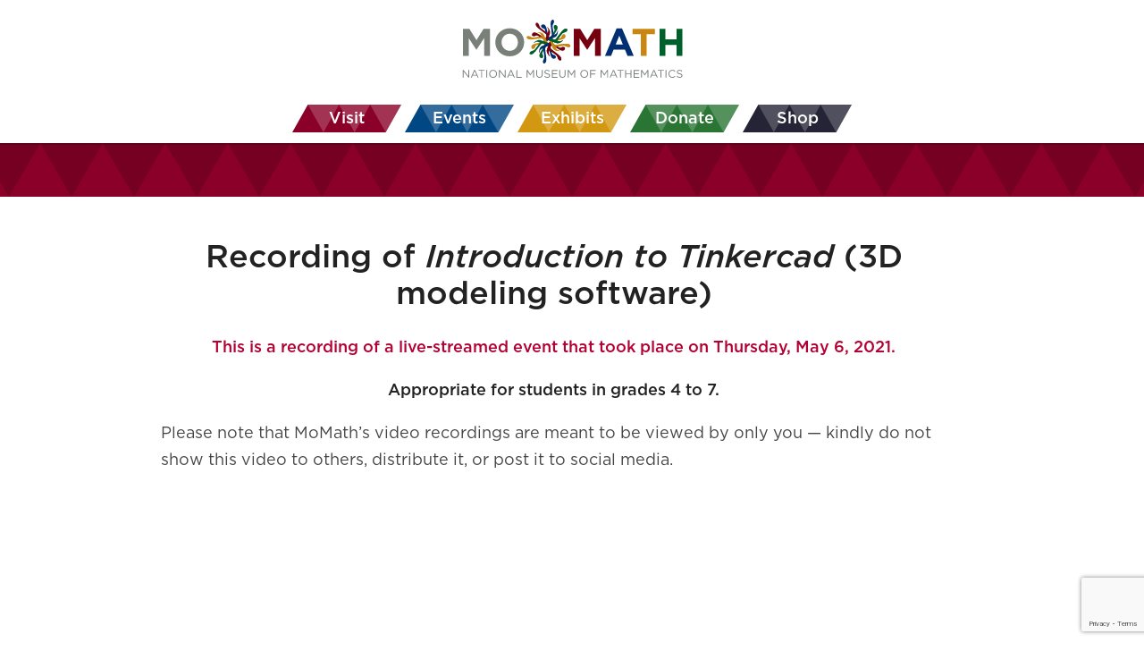

--- FILE ---
content_type: text/html; charset=UTF-8
request_url: https://momath.org/videos/sqhtbtdb/
body_size: 58030
content:
 

<!DOCTYPE html>
<html lang="en-US">
<head>
  <meta name="viewport" content="width=width=device-width" />
  <meta charset="UTF-8">

  <meta name="description" content="National Museum of Mathematics: Inspiring math exploration and discovery">
  <meta name="keywords" content="National Museum of Mathematics, MoMath, Math Midway, Math Monday, MM2GO, Math Encounters">

  <title>SQHTBTDB &#8211; National Museum of Mathematics</title>
  <link rel="profile" href="http://gmpg.org/xfn/11" />
  <link rel="stylesheet" type="text/css" media="all" href="https://momath.org/wp-content/themes/momath-prod/style.css?v=1.0.5" />
  <link href="https://fonts.googleapis.com/css?family=Fira+Sans&display=swap" rel="stylesheet">
  <link rel="pingback" href="https://momath.org/xmlrpc.php" />
  <meta name='robots' content='max-image-preview:large' />
	<style>img:is([sizes="auto" i], [sizes^="auto," i]) { contain-intrinsic-size: 3000px 1500px }</style>
			<!-- This site uses the Google Analytics by MonsterInsights plugin v9.9.0 - Using Analytics tracking - https://www.monsterinsights.com/ -->
							<script src="//www.googletagmanager.com/gtag/js?id=G-2N1WSWWM6D"  data-cfasync="false" data-wpfc-render="false" type="text/javascript" async></script>
			<script data-cfasync="false" data-wpfc-render="false" type="text/javascript">
				var mi_version = '9.9.0';
				var mi_track_user = true;
				var mi_no_track_reason = '';
								var MonsterInsightsDefaultLocations = {"page_location":"https:\/\/momath.org\/videos\/sqhtbtdb\/"};
								if ( typeof MonsterInsightsPrivacyGuardFilter === 'function' ) {
					var MonsterInsightsLocations = (typeof MonsterInsightsExcludeQuery === 'object') ? MonsterInsightsPrivacyGuardFilter( MonsterInsightsExcludeQuery ) : MonsterInsightsPrivacyGuardFilter( MonsterInsightsDefaultLocations );
				} else {
					var MonsterInsightsLocations = (typeof MonsterInsightsExcludeQuery === 'object') ? MonsterInsightsExcludeQuery : MonsterInsightsDefaultLocations;
				}

								var disableStrs = [
										'ga-disable-G-2N1WSWWM6D',
									];

				/* Function to detect opted out users */
				function __gtagTrackerIsOptedOut() {
					for (var index = 0; index < disableStrs.length; index++) {
						if (document.cookie.indexOf(disableStrs[index] + '=true') > -1) {
							return true;
						}
					}

					return false;
				}

				/* Disable tracking if the opt-out cookie exists. */
				if (__gtagTrackerIsOptedOut()) {
					for (var index = 0; index < disableStrs.length; index++) {
						window[disableStrs[index]] = true;
					}
				}

				/* Opt-out function */
				function __gtagTrackerOptout() {
					for (var index = 0; index < disableStrs.length; index++) {
						document.cookie = disableStrs[index] + '=true; expires=Thu, 31 Dec 2099 23:59:59 UTC; path=/';
						window[disableStrs[index]] = true;
					}
				}

				if ('undefined' === typeof gaOptout) {
					function gaOptout() {
						__gtagTrackerOptout();
					}
				}
								window.dataLayer = window.dataLayer || [];

				window.MonsterInsightsDualTracker = {
					helpers: {},
					trackers: {},
				};
				if (mi_track_user) {
					function __gtagDataLayer() {
						dataLayer.push(arguments);
					}

					function __gtagTracker(type, name, parameters) {
						if (!parameters) {
							parameters = {};
						}

						if (parameters.send_to) {
							__gtagDataLayer.apply(null, arguments);
							return;
						}

						if (type === 'event') {
														parameters.send_to = monsterinsights_frontend.v4_id;
							var hookName = name;
							if (typeof parameters['event_category'] !== 'undefined') {
								hookName = parameters['event_category'] + ':' + name;
							}

							if (typeof MonsterInsightsDualTracker.trackers[hookName] !== 'undefined') {
								MonsterInsightsDualTracker.trackers[hookName](parameters);
							} else {
								__gtagDataLayer('event', name, parameters);
							}
							
						} else {
							__gtagDataLayer.apply(null, arguments);
						}
					}

					__gtagTracker('js', new Date());
					__gtagTracker('set', {
						'developer_id.dZGIzZG': true,
											});
					if ( MonsterInsightsLocations.page_location ) {
						__gtagTracker('set', MonsterInsightsLocations);
					}
										__gtagTracker('config', 'G-2N1WSWWM6D', {"forceSSL":"true"} );
										window.gtag = __gtagTracker;										(function () {
						/* https://developers.google.com/analytics/devguides/collection/analyticsjs/ */
						/* ga and __gaTracker compatibility shim. */
						var noopfn = function () {
							return null;
						};
						var newtracker = function () {
							return new Tracker();
						};
						var Tracker = function () {
							return null;
						};
						var p = Tracker.prototype;
						p.get = noopfn;
						p.set = noopfn;
						p.send = function () {
							var args = Array.prototype.slice.call(arguments);
							args.unshift('send');
							__gaTracker.apply(null, args);
						};
						var __gaTracker = function () {
							var len = arguments.length;
							if (len === 0) {
								return;
							}
							var f = arguments[len - 1];
							if (typeof f !== 'object' || f === null || typeof f.hitCallback !== 'function') {
								if ('send' === arguments[0]) {
									var hitConverted, hitObject = false, action;
									if ('event' === arguments[1]) {
										if ('undefined' !== typeof arguments[3]) {
											hitObject = {
												'eventAction': arguments[3],
												'eventCategory': arguments[2],
												'eventLabel': arguments[4],
												'value': arguments[5] ? arguments[5] : 1,
											}
										}
									}
									if ('pageview' === arguments[1]) {
										if ('undefined' !== typeof arguments[2]) {
											hitObject = {
												'eventAction': 'page_view',
												'page_path': arguments[2],
											}
										}
									}
									if (typeof arguments[2] === 'object') {
										hitObject = arguments[2];
									}
									if (typeof arguments[5] === 'object') {
										Object.assign(hitObject, arguments[5]);
									}
									if ('undefined' !== typeof arguments[1].hitType) {
										hitObject = arguments[1];
										if ('pageview' === hitObject.hitType) {
											hitObject.eventAction = 'page_view';
										}
									}
									if (hitObject) {
										action = 'timing' === arguments[1].hitType ? 'timing_complete' : hitObject.eventAction;
										hitConverted = mapArgs(hitObject);
										__gtagTracker('event', action, hitConverted);
									}
								}
								return;
							}

							function mapArgs(args) {
								var arg, hit = {};
								var gaMap = {
									'eventCategory': 'event_category',
									'eventAction': 'event_action',
									'eventLabel': 'event_label',
									'eventValue': 'event_value',
									'nonInteraction': 'non_interaction',
									'timingCategory': 'event_category',
									'timingVar': 'name',
									'timingValue': 'value',
									'timingLabel': 'event_label',
									'page': 'page_path',
									'location': 'page_location',
									'title': 'page_title',
									'referrer' : 'page_referrer',
								};
								for (arg in args) {
																		if (!(!args.hasOwnProperty(arg) || !gaMap.hasOwnProperty(arg))) {
										hit[gaMap[arg]] = args[arg];
									} else {
										hit[arg] = args[arg];
									}
								}
								return hit;
							}

							try {
								f.hitCallback();
							} catch (ex) {
							}
						};
						__gaTracker.create = newtracker;
						__gaTracker.getByName = newtracker;
						__gaTracker.getAll = function () {
							return [];
						};
						__gaTracker.remove = noopfn;
						__gaTracker.loaded = true;
						window['__gaTracker'] = __gaTracker;
					})();
									} else {
										console.log("");
					(function () {
						function __gtagTracker() {
							return null;
						}

						window['__gtagTracker'] = __gtagTracker;
						window['gtag'] = __gtagTracker;
					})();
									}
			</script>
			
							<!-- / Google Analytics by MonsterInsights -->
		<script type="text/javascript">
/* <![CDATA[ */
window._wpemojiSettings = {"baseUrl":"https:\/\/s.w.org\/images\/core\/emoji\/16.0.1\/72x72\/","ext":".png","svgUrl":"https:\/\/s.w.org\/images\/core\/emoji\/16.0.1\/svg\/","svgExt":".svg","source":{"concatemoji":"https:\/\/momath.org\/wp-includes\/js\/wp-emoji-release.min.js?ver=6.8.3"}};
/*! This file is auto-generated */
!function(s,n){var o,i,e;function c(e){try{var t={supportTests:e,timestamp:(new Date).valueOf()};sessionStorage.setItem(o,JSON.stringify(t))}catch(e){}}function p(e,t,n){e.clearRect(0,0,e.canvas.width,e.canvas.height),e.fillText(t,0,0);var t=new Uint32Array(e.getImageData(0,0,e.canvas.width,e.canvas.height).data),a=(e.clearRect(0,0,e.canvas.width,e.canvas.height),e.fillText(n,0,0),new Uint32Array(e.getImageData(0,0,e.canvas.width,e.canvas.height).data));return t.every(function(e,t){return e===a[t]})}function u(e,t){e.clearRect(0,0,e.canvas.width,e.canvas.height),e.fillText(t,0,0);for(var n=e.getImageData(16,16,1,1),a=0;a<n.data.length;a++)if(0!==n.data[a])return!1;return!0}function f(e,t,n,a){switch(t){case"flag":return n(e,"\ud83c\udff3\ufe0f\u200d\u26a7\ufe0f","\ud83c\udff3\ufe0f\u200b\u26a7\ufe0f")?!1:!n(e,"\ud83c\udde8\ud83c\uddf6","\ud83c\udde8\u200b\ud83c\uddf6")&&!n(e,"\ud83c\udff4\udb40\udc67\udb40\udc62\udb40\udc65\udb40\udc6e\udb40\udc67\udb40\udc7f","\ud83c\udff4\u200b\udb40\udc67\u200b\udb40\udc62\u200b\udb40\udc65\u200b\udb40\udc6e\u200b\udb40\udc67\u200b\udb40\udc7f");case"emoji":return!a(e,"\ud83e\udedf")}return!1}function g(e,t,n,a){var r="undefined"!=typeof WorkerGlobalScope&&self instanceof WorkerGlobalScope?new OffscreenCanvas(300,150):s.createElement("canvas"),o=r.getContext("2d",{willReadFrequently:!0}),i=(o.textBaseline="top",o.font="600 32px Arial",{});return e.forEach(function(e){i[e]=t(o,e,n,a)}),i}function t(e){var t=s.createElement("script");t.src=e,t.defer=!0,s.head.appendChild(t)}"undefined"!=typeof Promise&&(o="wpEmojiSettingsSupports",i=["flag","emoji"],n.supports={everything:!0,everythingExceptFlag:!0},e=new Promise(function(e){s.addEventListener("DOMContentLoaded",e,{once:!0})}),new Promise(function(t){var n=function(){try{var e=JSON.parse(sessionStorage.getItem(o));if("object"==typeof e&&"number"==typeof e.timestamp&&(new Date).valueOf()<e.timestamp+604800&&"object"==typeof e.supportTests)return e.supportTests}catch(e){}return null}();if(!n){if("undefined"!=typeof Worker&&"undefined"!=typeof OffscreenCanvas&&"undefined"!=typeof URL&&URL.createObjectURL&&"undefined"!=typeof Blob)try{var e="postMessage("+g.toString()+"("+[JSON.stringify(i),f.toString(),p.toString(),u.toString()].join(",")+"));",a=new Blob([e],{type:"text/javascript"}),r=new Worker(URL.createObjectURL(a),{name:"wpTestEmojiSupports"});return void(r.onmessage=function(e){c(n=e.data),r.terminate(),t(n)})}catch(e){}c(n=g(i,f,p,u))}t(n)}).then(function(e){for(var t in e)n.supports[t]=e[t],n.supports.everything=n.supports.everything&&n.supports[t],"flag"!==t&&(n.supports.everythingExceptFlag=n.supports.everythingExceptFlag&&n.supports[t]);n.supports.everythingExceptFlag=n.supports.everythingExceptFlag&&!n.supports.flag,n.DOMReady=!1,n.readyCallback=function(){n.DOMReady=!0}}).then(function(){return e}).then(function(){var e;n.supports.everything||(n.readyCallback(),(e=n.source||{}).concatemoji?t(e.concatemoji):e.wpemoji&&e.twemoji&&(t(e.twemoji),t(e.wpemoji)))}))}((window,document),window._wpemojiSettings);
/* ]]> */
</script>
<style id='wp-emoji-styles-inline-css' type='text/css'>

	img.wp-smiley, img.emoji {
		display: inline !important;
		border: none !important;
		box-shadow: none !important;
		height: 1em !important;
		width: 1em !important;
		margin: 0 0.07em !important;
		vertical-align: -0.1em !important;
		background: none !important;
		padding: 0 !important;
	}
</style>
<link rel='stylesheet' id='wp-block-library-css' href='https://momath.org/wp-includes/css/dist/block-library/style.min.css?ver=6.8.3' type='text/css' media='all' />
<style id='classic-theme-styles-inline-css' type='text/css'>
/*! This file is auto-generated */
.wp-block-button__link{color:#fff;background-color:#32373c;border-radius:9999px;box-shadow:none;text-decoration:none;padding:calc(.667em + 2px) calc(1.333em + 2px);font-size:1.125em}.wp-block-file__button{background:#32373c;color:#fff;text-decoration:none}
</style>
<style id='co-authors-plus-coauthors-style-inline-css' type='text/css'>
.wp-block-co-authors-plus-coauthors.is-layout-flow [class*=wp-block-co-authors-plus]{display:inline}

</style>
<style id='co-authors-plus-avatar-style-inline-css' type='text/css'>
.wp-block-co-authors-plus-avatar :where(img){height:auto;max-width:100%;vertical-align:bottom}.wp-block-co-authors-plus-coauthors.is-layout-flow .wp-block-co-authors-plus-avatar :where(img){vertical-align:middle}.wp-block-co-authors-plus-avatar:is(.alignleft,.alignright){display:table}.wp-block-co-authors-plus-avatar.aligncenter{display:table;margin-inline:auto}

</style>
<style id='co-authors-plus-image-style-inline-css' type='text/css'>
.wp-block-co-authors-plus-image{margin-bottom:0}.wp-block-co-authors-plus-image :where(img){height:auto;max-width:100%;vertical-align:bottom}.wp-block-co-authors-plus-coauthors.is-layout-flow .wp-block-co-authors-plus-image :where(img){vertical-align:middle}.wp-block-co-authors-plus-image:is(.alignfull,.alignwide) :where(img){width:100%}.wp-block-co-authors-plus-image:is(.alignleft,.alignright){display:table}.wp-block-co-authors-plus-image.aligncenter{display:table;margin-inline:auto}

</style>
<link rel='stylesheet' id='wp-components-css' href='https://momath.org/wp-includes/css/dist/components/style.min.css?ver=6.8.3' type='text/css' media='all' />
<link rel='stylesheet' id='wp-preferences-css' href='https://momath.org/wp-includes/css/dist/preferences/style.min.css?ver=6.8.3' type='text/css' media='all' />
<link rel='stylesheet' id='wp-block-editor-css' href='https://momath.org/wp-includes/css/dist/block-editor/style.min.css?ver=6.8.3' type='text/css' media='all' />
<link rel='stylesheet' id='popup-maker-block-library-style-css' href='https://momath.org/wp-content/plugins/popup-maker/dist/packages/block-library-style.css?ver=dbea705cfafe089d65f1' type='text/css' media='all' />
<style id='global-styles-inline-css' type='text/css'>
:root{--wp--preset--aspect-ratio--square: 1;--wp--preset--aspect-ratio--4-3: 4/3;--wp--preset--aspect-ratio--3-4: 3/4;--wp--preset--aspect-ratio--3-2: 3/2;--wp--preset--aspect-ratio--2-3: 2/3;--wp--preset--aspect-ratio--16-9: 16/9;--wp--preset--aspect-ratio--9-16: 9/16;--wp--preset--color--black: #000000;--wp--preset--color--cyan-bluish-gray: #abb8c3;--wp--preset--color--white: #ffffff;--wp--preset--color--pale-pink: #f78da7;--wp--preset--color--vivid-red: #cf2e2e;--wp--preset--color--luminous-vivid-orange: #ff6900;--wp--preset--color--luminous-vivid-amber: #fcb900;--wp--preset--color--light-green-cyan: #7bdcb5;--wp--preset--color--vivid-green-cyan: #00d084;--wp--preset--color--pale-cyan-blue: #8ed1fc;--wp--preset--color--vivid-cyan-blue: #0693e3;--wp--preset--color--vivid-purple: #9b51e0;--wp--preset--gradient--vivid-cyan-blue-to-vivid-purple: linear-gradient(135deg,rgba(6,147,227,1) 0%,rgb(155,81,224) 100%);--wp--preset--gradient--light-green-cyan-to-vivid-green-cyan: linear-gradient(135deg,rgb(122,220,180) 0%,rgb(0,208,130) 100%);--wp--preset--gradient--luminous-vivid-amber-to-luminous-vivid-orange: linear-gradient(135deg,rgba(252,185,0,1) 0%,rgba(255,105,0,1) 100%);--wp--preset--gradient--luminous-vivid-orange-to-vivid-red: linear-gradient(135deg,rgba(255,105,0,1) 0%,rgb(207,46,46) 100%);--wp--preset--gradient--very-light-gray-to-cyan-bluish-gray: linear-gradient(135deg,rgb(238,238,238) 0%,rgb(169,184,195) 100%);--wp--preset--gradient--cool-to-warm-spectrum: linear-gradient(135deg,rgb(74,234,220) 0%,rgb(151,120,209) 20%,rgb(207,42,186) 40%,rgb(238,44,130) 60%,rgb(251,105,98) 80%,rgb(254,248,76) 100%);--wp--preset--gradient--blush-light-purple: linear-gradient(135deg,rgb(255,206,236) 0%,rgb(152,150,240) 100%);--wp--preset--gradient--blush-bordeaux: linear-gradient(135deg,rgb(254,205,165) 0%,rgb(254,45,45) 50%,rgb(107,0,62) 100%);--wp--preset--gradient--luminous-dusk: linear-gradient(135deg,rgb(255,203,112) 0%,rgb(199,81,192) 50%,rgb(65,88,208) 100%);--wp--preset--gradient--pale-ocean: linear-gradient(135deg,rgb(255,245,203) 0%,rgb(182,227,212) 50%,rgb(51,167,181) 100%);--wp--preset--gradient--electric-grass: linear-gradient(135deg,rgb(202,248,128) 0%,rgb(113,206,126) 100%);--wp--preset--gradient--midnight: linear-gradient(135deg,rgb(2,3,129) 0%,rgb(40,116,252) 100%);--wp--preset--font-size--small: 13px;--wp--preset--font-size--medium: 20px;--wp--preset--font-size--large: 36px;--wp--preset--font-size--x-large: 42px;--wp--preset--spacing--20: 0.44rem;--wp--preset--spacing--30: 0.67rem;--wp--preset--spacing--40: 1rem;--wp--preset--spacing--50: 1.5rem;--wp--preset--spacing--60: 2.25rem;--wp--preset--spacing--70: 3.38rem;--wp--preset--spacing--80: 5.06rem;--wp--preset--shadow--natural: 6px 6px 9px rgba(0, 0, 0, 0.2);--wp--preset--shadow--deep: 12px 12px 50px rgba(0, 0, 0, 0.4);--wp--preset--shadow--sharp: 6px 6px 0px rgba(0, 0, 0, 0.2);--wp--preset--shadow--outlined: 6px 6px 0px -3px rgba(255, 255, 255, 1), 6px 6px rgba(0, 0, 0, 1);--wp--preset--shadow--crisp: 6px 6px 0px rgba(0, 0, 0, 1);}:where(.is-layout-flex){gap: 0.5em;}:where(.is-layout-grid){gap: 0.5em;}body .is-layout-flex{display: flex;}.is-layout-flex{flex-wrap: wrap;align-items: center;}.is-layout-flex > :is(*, div){margin: 0;}body .is-layout-grid{display: grid;}.is-layout-grid > :is(*, div){margin: 0;}:where(.wp-block-columns.is-layout-flex){gap: 2em;}:where(.wp-block-columns.is-layout-grid){gap: 2em;}:where(.wp-block-post-template.is-layout-flex){gap: 1.25em;}:where(.wp-block-post-template.is-layout-grid){gap: 1.25em;}.has-black-color{color: var(--wp--preset--color--black) !important;}.has-cyan-bluish-gray-color{color: var(--wp--preset--color--cyan-bluish-gray) !important;}.has-white-color{color: var(--wp--preset--color--white) !important;}.has-pale-pink-color{color: var(--wp--preset--color--pale-pink) !important;}.has-vivid-red-color{color: var(--wp--preset--color--vivid-red) !important;}.has-luminous-vivid-orange-color{color: var(--wp--preset--color--luminous-vivid-orange) !important;}.has-luminous-vivid-amber-color{color: var(--wp--preset--color--luminous-vivid-amber) !important;}.has-light-green-cyan-color{color: var(--wp--preset--color--light-green-cyan) !important;}.has-vivid-green-cyan-color{color: var(--wp--preset--color--vivid-green-cyan) !important;}.has-pale-cyan-blue-color{color: var(--wp--preset--color--pale-cyan-blue) !important;}.has-vivid-cyan-blue-color{color: var(--wp--preset--color--vivid-cyan-blue) !important;}.has-vivid-purple-color{color: var(--wp--preset--color--vivid-purple) !important;}.has-black-background-color{background-color: var(--wp--preset--color--black) !important;}.has-cyan-bluish-gray-background-color{background-color: var(--wp--preset--color--cyan-bluish-gray) !important;}.has-white-background-color{background-color: var(--wp--preset--color--white) !important;}.has-pale-pink-background-color{background-color: var(--wp--preset--color--pale-pink) !important;}.has-vivid-red-background-color{background-color: var(--wp--preset--color--vivid-red) !important;}.has-luminous-vivid-orange-background-color{background-color: var(--wp--preset--color--luminous-vivid-orange) !important;}.has-luminous-vivid-amber-background-color{background-color: var(--wp--preset--color--luminous-vivid-amber) !important;}.has-light-green-cyan-background-color{background-color: var(--wp--preset--color--light-green-cyan) !important;}.has-vivid-green-cyan-background-color{background-color: var(--wp--preset--color--vivid-green-cyan) !important;}.has-pale-cyan-blue-background-color{background-color: var(--wp--preset--color--pale-cyan-blue) !important;}.has-vivid-cyan-blue-background-color{background-color: var(--wp--preset--color--vivid-cyan-blue) !important;}.has-vivid-purple-background-color{background-color: var(--wp--preset--color--vivid-purple) !important;}.has-black-border-color{border-color: var(--wp--preset--color--black) !important;}.has-cyan-bluish-gray-border-color{border-color: var(--wp--preset--color--cyan-bluish-gray) !important;}.has-white-border-color{border-color: var(--wp--preset--color--white) !important;}.has-pale-pink-border-color{border-color: var(--wp--preset--color--pale-pink) !important;}.has-vivid-red-border-color{border-color: var(--wp--preset--color--vivid-red) !important;}.has-luminous-vivid-orange-border-color{border-color: var(--wp--preset--color--luminous-vivid-orange) !important;}.has-luminous-vivid-amber-border-color{border-color: var(--wp--preset--color--luminous-vivid-amber) !important;}.has-light-green-cyan-border-color{border-color: var(--wp--preset--color--light-green-cyan) !important;}.has-vivid-green-cyan-border-color{border-color: var(--wp--preset--color--vivid-green-cyan) !important;}.has-pale-cyan-blue-border-color{border-color: var(--wp--preset--color--pale-cyan-blue) !important;}.has-vivid-cyan-blue-border-color{border-color: var(--wp--preset--color--vivid-cyan-blue) !important;}.has-vivid-purple-border-color{border-color: var(--wp--preset--color--vivid-purple) !important;}.has-vivid-cyan-blue-to-vivid-purple-gradient-background{background: var(--wp--preset--gradient--vivid-cyan-blue-to-vivid-purple) !important;}.has-light-green-cyan-to-vivid-green-cyan-gradient-background{background: var(--wp--preset--gradient--light-green-cyan-to-vivid-green-cyan) !important;}.has-luminous-vivid-amber-to-luminous-vivid-orange-gradient-background{background: var(--wp--preset--gradient--luminous-vivid-amber-to-luminous-vivid-orange) !important;}.has-luminous-vivid-orange-to-vivid-red-gradient-background{background: var(--wp--preset--gradient--luminous-vivid-orange-to-vivid-red) !important;}.has-very-light-gray-to-cyan-bluish-gray-gradient-background{background: var(--wp--preset--gradient--very-light-gray-to-cyan-bluish-gray) !important;}.has-cool-to-warm-spectrum-gradient-background{background: var(--wp--preset--gradient--cool-to-warm-spectrum) !important;}.has-blush-light-purple-gradient-background{background: var(--wp--preset--gradient--blush-light-purple) !important;}.has-blush-bordeaux-gradient-background{background: var(--wp--preset--gradient--blush-bordeaux) !important;}.has-luminous-dusk-gradient-background{background: var(--wp--preset--gradient--luminous-dusk) !important;}.has-pale-ocean-gradient-background{background: var(--wp--preset--gradient--pale-ocean) !important;}.has-electric-grass-gradient-background{background: var(--wp--preset--gradient--electric-grass) !important;}.has-midnight-gradient-background{background: var(--wp--preset--gradient--midnight) !important;}.has-small-font-size{font-size: var(--wp--preset--font-size--small) !important;}.has-medium-font-size{font-size: var(--wp--preset--font-size--medium) !important;}.has-large-font-size{font-size: var(--wp--preset--font-size--large) !important;}.has-x-large-font-size{font-size: var(--wp--preset--font-size--x-large) !important;}
:where(.wp-block-post-template.is-layout-flex){gap: 1.25em;}:where(.wp-block-post-template.is-layout-grid){gap: 1.25em;}
:where(.wp-block-columns.is-layout-flex){gap: 2em;}:where(.wp-block-columns.is-layout-grid){gap: 2em;}
:root :where(.wp-block-pullquote){font-size: 1.5em;line-height: 1.6;}
</style>
<link rel='stylesheet' id='contact-form-7-css' href='https://momath.org/wp-content/plugins/contact-form-7/includes/css/styles.css?ver=6.1.3' type='text/css' media='all' />
<link rel='stylesheet' id='foobox-free-min-css' href='https://momath.org/wp-content/plugins/foobox-image-lightbox/free/css/foobox.free.min.css?ver=2.7.35' type='text/css' media='all' />
<link rel='stylesheet' id='popup-maker-site-css' href='//momath.org/wp-content/uploads/pum/pum-site-styles.css?generated=1767645764&#038;ver=1.21.5' type='text/css' media='all' />
<script type="text/javascript" src="https://momath.org/wp-content/themes/momath-prod/js/ASCIIMathML.js?ver=6.8.3" id="ASCIIMathML-js"></script>
<script type="text/javascript" src="https://momath.org/wp-content/plugins/google-analytics-for-wordpress/assets/js/frontend-gtag.min.js?ver=9.9.0" id="monsterinsights-frontend-script-js" async="async" data-wp-strategy="async"></script>
<script data-cfasync="false" data-wpfc-render="false" type="text/javascript" id='monsterinsights-frontend-script-js-extra'>/* <![CDATA[ */
var monsterinsights_frontend = {"js_events_tracking":"true","download_extensions":"doc,pdf,ppt,zip,xls,docx,pptx,xlsx","inbound_paths":"[]","home_url":"https:\/\/momath.org","hash_tracking":"false","v4_id":"G-2N1WSWWM6D"};/* ]]> */
</script>
<script type="text/javascript" src="https://momath.org/wp-includes/js/jquery/jquery.min.js?ver=3.7.1" id="jquery-core-js"></script>
<script type="text/javascript" src="https://momath.org/wp-includes/js/jquery/jquery-migrate.min.js?ver=3.4.1" id="jquery-migrate-js"></script>
<script type="text/javascript" id="3d-flip-book-client-locale-loader-js-extra">
/* <![CDATA[ */
var FB3D_CLIENT_LOCALE = {"ajaxurl":"https:\/\/momath.org\/wp-admin\/admin-ajax.php","dictionary":{"Table of contents":"Table of contents","Close":"Close","Bookmarks":"Bookmarks","Thumbnails":"Thumbnails","Search":"Search","Share":"Share","Facebook":"Facebook","Twitter":"Twitter","Email":"Email","Play":"Play","Previous page":"Previous page","Next page":"Next page","Zoom in":"Zoom in","Zoom out":"Zoom out","Fit view":"Fit view","Auto play":"Auto play","Full screen":"Full screen","More":"More","Smart pan":"Smart pan","Single page":"Single page","Sounds":"Sounds","Stats":"Stats","Print":"Print","Download":"Download","Goto first page":"Goto first page","Goto last page":"Goto last page"},"images":"https:\/\/momath.org\/wp-content\/plugins\/interactive-3d-flipbook-powered-physics-engine\/assets\/images\/","jsData":{"urls":[],"posts":{"ids_mis":[],"ids":[]},"pages":[],"firstPages":[],"bookCtrlProps":[],"bookTemplates":[]},"key":"3d-flip-book","pdfJS":{"pdfJsLib":"https:\/\/momath.org\/wp-content\/plugins\/interactive-3d-flipbook-powered-physics-engine\/assets\/js\/pdf.min.js?ver=4.3.136","pdfJsWorker":"https:\/\/momath.org\/wp-content\/plugins\/interactive-3d-flipbook-powered-physics-engine\/assets\/js\/pdf.worker.js?ver=4.3.136","stablePdfJsLib":"https:\/\/momath.org\/wp-content\/plugins\/interactive-3d-flipbook-powered-physics-engine\/assets\/js\/stable\/pdf.min.js?ver=2.5.207","stablePdfJsWorker":"https:\/\/momath.org\/wp-content\/plugins\/interactive-3d-flipbook-powered-physics-engine\/assets\/js\/stable\/pdf.worker.js?ver=2.5.207","pdfJsCMapUrl":"https:\/\/momath.org\/wp-content\/plugins\/interactive-3d-flipbook-powered-physics-engine\/assets\/cmaps\/"},"cacheurl":"https:\/\/momath.org\/wp-content\/uploads\/3d-flip-book\/cache\/","pluginsurl":"https:\/\/momath.org\/wp-content\/plugins\/","pluginurl":"https:\/\/momath.org\/wp-content\/plugins\/interactive-3d-flipbook-powered-physics-engine\/","thumbnailSize":{"width":"160","height":"160"},"version":"1.16.17"};
/* ]]> */
</script>
<script type="text/javascript" src="https://momath.org/wp-content/plugins/interactive-3d-flipbook-powered-physics-engine/assets/js/client-locale-loader.js?ver=1.16.17" id="3d-flip-book-client-locale-loader-js" async="async" data-wp-strategy="async"></script>
<script type="text/javascript" id="foobox-free-min-js-before">
/* <![CDATA[ */
/* Run FooBox FREE (v2.7.35) */
var FOOBOX = window.FOOBOX = {
	ready: true,
	disableOthers: false,
	o: {wordpress: { enabled: true }, images: { showCaptions:false }, rel: '', excludes:'.fbx-link,.nofoobox,.nolightbox,a[href*="pinterest.com/pin/create/button/"]', affiliate : { enabled: false }, error: "Could not load the item"},
	selectors: [
		".foogallery-container.foogallery-lightbox-foobox", ".foogallery-container.foogallery-lightbox-foobox-free", ".gallery", ".wp-block-gallery", ".wp-caption", ".wp-block-image", "a:has(img[class*=wp-image-])", ".foobox"
	],
	pre: function( $ ){
		// Custom JavaScript (Pre)
		
	},
	post: function( $ ){
		// Custom JavaScript (Post)
		
		// Custom Captions Code
		
	},
	custom: function( $ ){
		// Custom Extra JS
		
	}
};
/* ]]> */
</script>
<script type="text/javascript" src="https://momath.org/wp-content/plugins/foobox-image-lightbox/free/js/foobox.free.min.js?ver=2.7.35" id="foobox-free-min-js"></script>
<link rel="https://api.w.org/" href="https://momath.org/wp-json/" /><link rel="alternate" title="JSON" type="application/json" href="https://momath.org/wp-json/wp/v2/pages/87738" /><link rel="EditURI" type="application/rsd+xml" title="RSD" href="https://momath.org/xmlrpc.php?rsd" />
<meta name="generator" content="WordPress 6.8.3" />
<link rel="canonical" href="https://momath.org/videos/sqhtbtdb/" />
<link rel='shortlink' href='https://momath.org/?p=87738' />
<link rel="alternate" title="oEmbed (JSON)" type="application/json+oembed" href="https://momath.org/wp-json/oembed/1.0/embed?url=https%3A%2F%2Fmomath.org%2Fvideos%2Fsqhtbtdb%2F" />
<link rel="alternate" title="oEmbed (XML)" type="text/xml+oembed" href="https://momath.org/wp-json/oembed/1.0/embed?url=https%3A%2F%2Fmomath.org%2Fvideos%2Fsqhtbtdb%2F&#038;format=xml" />
<meta name="et-api-version" content="v1"><meta name="et-api-origin" content="https://momath.org"><link rel="https://theeventscalendar.com/" href="https://momath.org/wp-json/tribe/tickets/v1/" /><link rel="icon" href="https://momath.org/wp-content/uploads/2025/08/favicon-1.png" sizes="32x32" />
<link rel="icon" href="https://momath.org/wp-content/uploads/2025/08/favicon-1.png" sizes="192x192" />
<link rel="apple-touch-icon" href="https://momath.org/wp-content/uploads/2025/08/favicon-1.png" />
<meta name="msapplication-TileImage" content="https://momath.org/wp-content/uploads/2025/08/favicon-1.png" />
</head>
<body>
  <header><a class="logo" href="/" title="MoMath"></a></header>
  <nav>
    <a href="/visit/" class="nav-item red">
      <svg width="24" height="24" viewBox="0 0 24 24"><path d="M20 12c0-1.1.9-2 2-2V6c0-1.1-.9-2-2-2H4c-1.1 0-1.99.9-1.99 2v4c1.1 0 1.99.9 1.99 2s-.89 2-2 2v4c0 1.1.9 2 2 2h16c1.1 0 2-.9 2-2v-4c-1.1 0-2-.9-2-2zm-4.42 4.8L12 14.5l-3.58 2.3 1.08-4.12-3.29-2.69 4.24-.25L12 5.8l1.54 3.95 4.24.25-3.29 2.69 1.09 4.11z"/></svg>
      <span>Visit</span>
    </a>
    <a href="/upcoming-events/" class="nav-item blue">
      <svg width="24" height="24" viewBox="0 0 24 24"><path d="M17 12h-5v5h5v-5zM16 1v2H8V1H6v2H5c-1.11 0-1.99.9-1.99 2L3 19c0 1.1.89 2 2 2h14c1.1 0 2-.9 2-2V5c0-1.1-.9-2-2-2h-1V1h-2zm3 18H5V8h14v11z"/></svg>
      <span>Events</span>
    </a>
    <a href="/explore/exhibits/" class="nav-item yellow">
      <svg width="24" height="24" viewBox="0 0 24 24"><path d="M4 10v7h3v-7H4zm6 0v7h3v-7h-3zM2 22h19v-3H2v3zm14-12v7h3v-7h-3zm-4.5-9L2 6v2h19V6l-9.5-5z"/></svg>
      <span>Exhibits</span>
    </a>
    <a href="/civicrm/?page=CiviCRM&q=civicrm/contribute/transact&reset=1&id=1" class="nav-item green">
      <svg width="24" height="24" viewBox="0 0 24 24"><path d="M12 21.35l-1.45-1.32C5.4 15.36 2 12.28 2 8.5 2 5.42 4.42 3 7.5 3c1.74 0 3.41.81 4.5 2.09C13.09 3.81 14.76 3 16.5 3 19.58 3 22 5.42 22 8.5c0 3.78-3.4 6.86-8.55 11.54L12 21.35z"/></svg>
      <span>Donate</span>
    </a>
    <a href="https://shop.momath.org/" class="nav-item black">
      <svg width="24" height="24" viewBox="0 0 24 24"><path d="M7 18c-1.1 0-1.99.9-1.99 2S5.9 22 7 22s2-.9 2-2-.9-2-2-2zM1 2v2h2l3.6 7.59-1.35 2.45c-.16.28-.25.61-.25.96 0 1.1.9 2 2 2h12v-2H7.42c-.14 0-.25-.11-.25-.25l.03-.12.9-1.63h7.45c.75 0 1.41-.41 1.75-1.03l3.58-6.49c.08-.14.12-.31.12-.48 0-.55-.45-1-1-1H5.21l-.94-2H1zm16 16c-1.1 0-1.99.9-1.99 2s.89 2 1.99 2 2-.9 2-2-.9-2-2-2z"/></svg>
      <span>Shop</span>
    </a>
  </nav>

  <div class="hero bar bar-red"></div>

  <div class="container">


<div id="containerbody">
  <div id="content">
	
	<div id="post-87738" class="hentry p1 page publish author-maura-pavalow untagged y2021 m05 d10 h09">
		<div class="entry-content">
			<h1 style="text-align: center;"><b>Recording of <em>Introduction to Tinkercad</em> (3D modeling software)</b></h1>
<p style="text-align: center;"><strong><span style="color: #b30033;">This is a recording of a live-streamed event that took place on Thursday, May 6, 2021.</span></strong></p>
<p style="text-align: center;"><strong>Appropriate for students in grades 4 to 7.</strong></p>
<p style="text-align: left;">Please note that MoMath&#8217;s video recordings are meant to be viewed by only you — kindly do not show this video to others, distribute it, or post it to social media.</p>
<p style="text-align: center;"><iframe title="YouTube video player" src="https://www.youtube.com/embed/D0iSSVw0zW0" width="800" height="450" frameborder="0" allowfullscreen="allowfullscreen"></iframe></p>
<p style="text-align: left;">To learn about MoMath&#8217;s policies regarding video recordings, visit <a href="http://videos.momath.org/">videos.momath.org</a>.</p>
			
        
		
		
		</div>
	</div><!-- .post -->


</div><!-- #content -->

<div class="sidebar">

    
	
</div><!-- .sidebar -->

</div>

  </div>
  <footer>
    <div class="container">
      <div class="footer-left">
        <div class="footer-logo"></div>
        <p>225 Fifth Avenue, New York, NY 10010</p>
        <p>212-542-0566 • info@momath.org</p>
        <p>Open 7 days a week 10:00 am – 5:00 pm</p>
      </div>
      <nav class="footer-right">
        <ul id="menu-main-menu" class="menu"><li id="menu-item-46026" class="menu-item menu-item-type-post_type menu-item-object-page menu-item-home menu-item-46026"><a href="https://momath.org/">Home</a></li>
<li id="menu-item-46036" class="menu-item menu-item-type-post_type menu-item-object-page menu-item-46036"><a href="https://momath.org/visit/">Visit</a></li>
<li id="menu-item-137969" class="menu-item menu-item-type-custom menu-item-object-custom menu-item-137969"><a href="https://momath.org/calendar/">Calendar</a></li>
<li id="menu-item-46042" class="menu-item menu-item-type-post_type menu-item-object-page menu-item-46042"><a href="https://momath.org/explore/exhibits/">Exhibits</a></li>
<li id="menu-item-46055" class="menu-item menu-item-type-custom menu-item-object-custom menu-item-46055"><a href="/donate">Contribute</a></li>
<li id="menu-item-46028" class="menu-item menu-item-type-post_type menu-item-object-page menu-item-46028"><a href="https://momath.org/about/">About</a></li>
<li id="menu-item-46031" class="menu-item menu-item-type-post_type menu-item-object-page menu-item-46031"><a href="https://momath.org/press/">Press</a></li>
<li id="menu-item-46033" class="menu-item menu-item-type-post_type menu-item-object-page menu-item-46033"><a href="https://momath.org/join/">Join</a></li>
<li id="menu-item-46034" class="menu-item menu-item-type-post_type menu-item-object-page menu-item-46034"><a href="https://momath.org/jobs/">Jobs</a></li>
<li id="menu-item-46039" class="menu-item menu-item-type-custom menu-item-object-custom menu-item-46039"><a href="https://shop.momath.org">Shop</a></li>
<li id="menu-item-100416" class="menu-item menu-item-type-custom menu-item-object-custom menu-item-100416"><a href="https://volunteers.momath.org">Volunteer</a></li>
<li id="menu-item-152637" class="menu-item menu-item-type-post_type menu-item-object-page menu-item-152637"><a href="https://momath.org/activities/">Activities</a></li>
</ul>      </div>
    </div>
    <div class="footer-credit">© MoMath, 2019 • Website designed by <a href="https://mathigon.org"><img src="https://mathigon.org/images/favicons/favicon-64.png" width=18 height=18/> Mathigon.org</a></div>
  </footer>

  <script type="speculationrules">
{"prefetch":[{"source":"document","where":{"and":[{"href_matches":"\/*"},{"not":{"href_matches":["\/wp-*.php","\/wp-admin\/*","\/wp-content\/uploads\/*","\/wp-content\/*","\/wp-content\/plugins\/*","\/wp-content\/themes\/momath-prod\/*","\/*\\?(.+)"]}},{"not":{"selector_matches":"a[rel~=\"nofollow\"]"}},{"not":{"selector_matches":".no-prefetch, .no-prefetch a"}}]},"eagerness":"conservative"}]}
</script>
		<script>
		( function ( body ) {
			'use strict';
			body.className = body.className.replace( /\btribe-no-js\b/, 'tribe-js' );
		} )( document.body );
		</script>
		<div 
	id="pum-165092" 
	role="dialog" 
	aria-modal="false"
	class="pum pum-overlay pum-theme-67824 pum-theme-default-theme popmake-overlay click_open" 
	data-popmake="{&quot;id&quot;:165092,&quot;slug&quot;:&quot;2026-matrix-x-imaginary-hotels&quot;,&quot;theme_id&quot;:67824,&quot;cookies&quot;:[],&quot;triggers&quot;:[{&quot;type&quot;:&quot;click_open&quot;,&quot;settings&quot;:{&quot;extra_selectors&quot;:&quot;&quot;,&quot;cookie_name&quot;:null}}],&quot;mobile_disabled&quot;:null,&quot;tablet_disabled&quot;:null,&quot;meta&quot;:{&quot;display&quot;:{&quot;stackable&quot;:false,&quot;overlay_disabled&quot;:false,&quot;scrollable_content&quot;:false,&quot;disable_reposition&quot;:false,&quot;size&quot;:&quot;medium&quot;,&quot;responsive_min_width&quot;:&quot;0%&quot;,&quot;responsive_min_width_unit&quot;:false,&quot;responsive_max_width&quot;:&quot;100%&quot;,&quot;responsive_max_width_unit&quot;:false,&quot;custom_width&quot;:&quot;640px&quot;,&quot;custom_width_unit&quot;:false,&quot;custom_height&quot;:&quot;380px&quot;,&quot;custom_height_unit&quot;:false,&quot;custom_height_auto&quot;:false,&quot;location&quot;:&quot;center top&quot;,&quot;position_from_trigger&quot;:false,&quot;position_top&quot;:&quot;100&quot;,&quot;position_left&quot;:&quot;0&quot;,&quot;position_bottom&quot;:&quot;0&quot;,&quot;position_right&quot;:&quot;0&quot;,&quot;position_fixed&quot;:false,&quot;animation_type&quot;:&quot;fade&quot;,&quot;animation_speed&quot;:&quot;350&quot;,&quot;animation_origin&quot;:&quot;center top&quot;,&quot;overlay_zindex&quot;:false,&quot;zindex&quot;:&quot;1999999999&quot;},&quot;close&quot;:{&quot;text&quot;:&quot;&quot;,&quot;button_delay&quot;:&quot;0&quot;,&quot;overlay_click&quot;:false,&quot;esc_press&quot;:false,&quot;f4_press&quot;:false},&quot;click_open&quot;:[]}}">

	<div id="popmake-165092" class="pum-container popmake theme-67824 pum-responsive pum-responsive-medium responsive size-medium">

				
				
		
				<div class="pum-content popmake-content" tabindex="0">
			<h3>Conference hotel and travel note</h3>
<p>With World Cup visitors crowding New York, hotel rooms are limited.&nbsp; MoMath strongly recommends booking early.&nbsp;  MoMath has reserved a fully refundable block of rooms at three conveniently located hotels:</p>
<ul>
<li>
<b><a href="https://gettaroom.b4checkin.com/washingtonsquarehotel/rlp/NationalMuseumofMathematics2026" target="_blank">Washington Square Hotel</a></b><br />
103 Waverly Place<br />
New York, NY 10011<br />
Available until March 26, 2026<br />
Travel time to MoMath:</p>
<ul>
<li>12 minutes via PATH, F, or M trains</li>
<li>14 minutes via M1, M3, or M55 buses</li>
<li>16-minute walk</li>
</ul>
</li>
</ul>
<ul>
<li>
<b><a href="https://app.mews.com/distributor/8238ef71-c055-4595-a058-abb1012746e1?mewsAvailabilityBlockId=5ad8ce5a-ea39-4725-9959-b3830163972e&#038;mewsStart=2026-07-16&#038;mewsEnd=2026-07-22" target="_blank">Freehand New York</a></b><br />
23 Lexington Ave<br />
New York, NY 10010<br />
Available until May 16, 2026<br />
Travel time to MoMath:</p>
<ul>
<li>10 minutes via M23+ bus</li>
<li>15-minute walk</li>
</ul>
</li>
</ul>
<p>&nbsp;</p>
<p>Additional hotel options:</p>
<ul>
<li>UNTITLED at 3 Freeman Alley Hotel<br />
3 Freeman Alley<br />
New York, NY 10002<br />
<a href="https://hotels.cloudbeds.com/en/reservation/nT8r7W?_gl=1*144ha9l*_ga*MTU1MzM0NDk4MS4xNzU4MTMwOTU1*_ga_NH7JVBHF64*czE3NTgxNDQ5NjQkbzMkZzEkdDE3NTgxNDUwMjgkajYwJGwwJGgw&amp;currency=usd" target="_blank" rel="noopener">Book here</a></li>
<li>Library Hotel<br />
299 Madison Ave, E 41st St<br />
New York, NY 10017<br />
<a href="https://www.libraryhotel.com/en/" target="_blank" rel="noopener">Book here</a></li>
<li>Pod 39 Hotel<br />
145 East 39th Street (between 3rd Ave &amp; Lexington Ave)<br />
New York, NY 10016<br />
<a href="https://www.thepodhotel.com/pod-39" target="_blank" rel="noopener">Book here</a></li>
</ul>
		</div>

				
							<button type="button" class="pum-close popmake-close" aria-label="Close">
			CLOSE			</button>
		
	</div>

</div>
<div 
	id="pum-164489" 
	role="dialog" 
	aria-modal="false"
	class="pum pum-overlay pum-theme-67824 pum-theme-default-theme popmake-overlay click_open" 
	data-popmake="{&quot;id&quot;:164489,&quot;slug&quot;:&quot;2025-strogatz-patel&quot;,&quot;theme_id&quot;:67824,&quot;cookies&quot;:[],&quot;triggers&quot;:[{&quot;type&quot;:&quot;click_open&quot;,&quot;settings&quot;:{&quot;extra_selectors&quot;:&quot;&quot;,&quot;cookie_name&quot;:null}}],&quot;mobile_disabled&quot;:null,&quot;tablet_disabled&quot;:null,&quot;meta&quot;:{&quot;display&quot;:{&quot;stackable&quot;:false,&quot;overlay_disabled&quot;:false,&quot;scrollable_content&quot;:false,&quot;disable_reposition&quot;:false,&quot;size&quot;:false,&quot;responsive_min_width&quot;:false,&quot;responsive_min_width_unit&quot;:false,&quot;responsive_max_width&quot;:false,&quot;responsive_max_width_unit&quot;:false,&quot;custom_width&quot;:false,&quot;custom_width_unit&quot;:false,&quot;custom_height&quot;:false,&quot;custom_height_unit&quot;:false,&quot;custom_height_auto&quot;:false,&quot;location&quot;:false,&quot;position_from_trigger&quot;:false,&quot;position_top&quot;:false,&quot;position_left&quot;:false,&quot;position_bottom&quot;:false,&quot;position_right&quot;:false,&quot;position_fixed&quot;:false,&quot;animation_type&quot;:false,&quot;animation_speed&quot;:false,&quot;animation_origin&quot;:false,&quot;overlay_zindex&quot;:false,&quot;zindex&quot;:false},&quot;close&quot;:{&quot;text&quot;:false,&quot;button_delay&quot;:false,&quot;overlay_click&quot;:false,&quot;esc_press&quot;:false,&quot;f4_press&quot;:false},&quot;click_open&quot;:[]}}">

	<div id="popmake-164489" class="pum-container popmake theme-67824 pum-responsive pum-responsive-medium responsive size-medium">

				
				
		
				<div class="pum-content popmake-content" tabindex="0">
			<h1>Aastha Patel – Alice in Calculand</h1>
<p><img decoding="async" src="https://momath.org/wp-content/uploads/2025/09/aastha.png" alt=""><br />
In this imaginative, short book inspired by <i>Alice in Wonderland</i>, Aastha transports readers into “Calculand,” where Alice encounters the Mad Hatter, Cheshire Cat, and a delightfully silly caterpillar.&nbsp; Along the way, these whimsical characters introduce her to the core ideas of calculus: derivatives, limits, and the chain rule.&nbsp; With lively illustrations and playful storytelling, the project makes potentially intimidating concepts feel approachable.&nbsp; The judges admired the ingenuity of blending a beloved literary classic with mathematical ideas to create a welcoming doorway into calculus.<br />
Click <a href="https://momath.org/wp-content/uploads/2025/09/Aastha-compressed.pdf" target="_blank" rel="noopener">here </a>to read Aastha&#8217;s book.</p>
		</div>

				
							<button type="button" class="pum-close popmake-close" aria-label="Close">
			&#215;			</button>
		
	</div>

</div>
<div 
	id="pum-164365" 
	role="dialog" 
	aria-modal="false"
	class="pum pum-overlay pum-theme-67824 pum-theme-default-theme popmake-overlay click_open" 
	data-popmake="{&quot;id&quot;:164365,&quot;slug&quot;:&quot;2025-strogatz-kaneria&quot;,&quot;theme_id&quot;:67824,&quot;cookies&quot;:[],&quot;triggers&quot;:[{&quot;type&quot;:&quot;click_open&quot;,&quot;settings&quot;:{&quot;extra_selectors&quot;:&quot;&quot;,&quot;cookie_name&quot;:null}}],&quot;mobile_disabled&quot;:null,&quot;tablet_disabled&quot;:null,&quot;meta&quot;:{&quot;display&quot;:{&quot;stackable&quot;:false,&quot;overlay_disabled&quot;:false,&quot;scrollable_content&quot;:false,&quot;disable_reposition&quot;:false,&quot;size&quot;:false,&quot;responsive_min_width&quot;:false,&quot;responsive_min_width_unit&quot;:false,&quot;responsive_max_width&quot;:false,&quot;responsive_max_width_unit&quot;:false,&quot;custom_width&quot;:false,&quot;custom_width_unit&quot;:false,&quot;custom_height&quot;:false,&quot;custom_height_unit&quot;:false,&quot;custom_height_auto&quot;:false,&quot;location&quot;:false,&quot;position_from_trigger&quot;:false,&quot;position_top&quot;:false,&quot;position_left&quot;:false,&quot;position_bottom&quot;:false,&quot;position_right&quot;:false,&quot;position_fixed&quot;:false,&quot;animation_type&quot;:false,&quot;animation_speed&quot;:false,&quot;animation_origin&quot;:false,&quot;overlay_zindex&quot;:false,&quot;zindex&quot;:false},&quot;close&quot;:{&quot;text&quot;:false,&quot;button_delay&quot;:false,&quot;overlay_click&quot;:false,&quot;esc_press&quot;:false,&quot;f4_press&quot;:false},&quot;click_open&quot;:[]}}">

	<div id="popmake-164365" class="pum-container popmake theme-67824 pum-responsive pum-responsive-medium responsive size-medium">

				
				
		
				<div class="pum-content popmake-content" tabindex="0">
			<h1>Purav Kaneria – The Ballad of the Broken Sum</h1>
<p><img decoding="async" src="https://momath.org/wp-content/uploads/2025/09/Purav.png" alt=""><br />
Purav’s “The Ballad of the Broken Sum” is a poetic yet comical tragedy told from the perspective of the harmonic series itself.&nbsp; Through verse, the series laments its fate: each term shrinking smaller and smaller, yet the sum forever refusing to settle.&nbsp; Along the way, Purav weaves in classical proofs—like Oresme’s grouping argument—while capturing the anxiety, persistence, and paradoxical “unharmonic” quality of this famous divergent series.&nbsp; The work is bold, poignant, and remarkably original, transforming a deep mathematical idea into a human drama.&nbsp; The judges were struck by its gutsiness, creativity, and emotional resonance, praising it as an unforgettable example of how poetry can illuminate mathematics.<br />
Click <a href="https://momath.org/wp-content/uploads/2025/09/Applicant-W17-project.pdf" target="_blank" rel="noopener">here </a> to read Purav&#8217;s poem.</p>
		</div>

				
							<button type="button" class="pum-close popmake-close" aria-label="Close">
			&#215;			</button>
		
	</div>

</div>
<div 
	id="pum-164357" 
	role="dialog" 
	aria-modal="false"
	class="pum pum-overlay pum-theme-67824 pum-theme-default-theme popmake-overlay click_open" 
	data-popmake="{&quot;id&quot;:164357,&quot;slug&quot;:&quot;2025-strogatz-zhang-2&quot;,&quot;theme_id&quot;:67824,&quot;cookies&quot;:[],&quot;triggers&quot;:[{&quot;type&quot;:&quot;click_open&quot;,&quot;settings&quot;:{&quot;extra_selectors&quot;:&quot;&quot;,&quot;cookie_name&quot;:null}}],&quot;mobile_disabled&quot;:null,&quot;tablet_disabled&quot;:null,&quot;meta&quot;:{&quot;display&quot;:{&quot;stackable&quot;:false,&quot;overlay_disabled&quot;:false,&quot;scrollable_content&quot;:false,&quot;disable_reposition&quot;:false,&quot;size&quot;:false,&quot;responsive_min_width&quot;:false,&quot;responsive_min_width_unit&quot;:false,&quot;responsive_max_width&quot;:false,&quot;responsive_max_width_unit&quot;:false,&quot;custom_width&quot;:false,&quot;custom_width_unit&quot;:false,&quot;custom_height&quot;:false,&quot;custom_height_unit&quot;:false,&quot;custom_height_auto&quot;:false,&quot;location&quot;:false,&quot;position_from_trigger&quot;:false,&quot;position_top&quot;:false,&quot;position_left&quot;:false,&quot;position_bottom&quot;:false,&quot;position_right&quot;:false,&quot;position_fixed&quot;:false,&quot;animation_type&quot;:false,&quot;animation_speed&quot;:false,&quot;animation_origin&quot;:false,&quot;overlay_zindex&quot;:false,&quot;zindex&quot;:false},&quot;close&quot;:{&quot;text&quot;:false,&quot;button_delay&quot;:false,&quot;overlay_click&quot;:false,&quot;esc_press&quot;:false,&quot;f4_press&quot;:false},&quot;click_open&quot;:[]}}">

	<div id="popmake-164357" class="pum-container popmake theme-67824 pum-responsive pum-responsive-medium responsive size-medium">

				
				
		
				<div class="pum-content popmake-content" tabindex="0">
			<h1>Nickita Zhang and Philina Zhang – Derive Me Crazy</h1>
<p><img decoding="async" src="https://momath.org/wp-content/uploads/2025/09/Zhangs.png" alt=""><br />
Nickita and Philina bring high energy to this original musical performance about derivatives of trigonometric functions.&nbsp; Playing the keyboard and violin with jaunty flair, they perform a witty, memorable song that recites the often-confusing formulas in a way that’s hard to forget.&nbsp; The judges praised the musicianship, creativity, and humor of the performance, noting how the catchy tune will help students recall the formulas long after the performance is over.&nbsp; It’s a joyful example of how music can make learning math both fun and memorable</p>
<p>Click <a href="https://youtu.be/gNjdo7M8JgA" target="_blank" rel="noopener">here</a> to watch their video.</p>
		</div>

				
							<button type="button" class="pum-close popmake-close" aria-label="Close">
			&#215;			</button>
		
	</div>

</div>
<div 
	id="pum-164348" 
	role="dialog" 
	aria-modal="false"
	class="pum pum-overlay pum-theme-67824 pum-theme-default-theme popmake-overlay click_open" 
	data-popmake="{&quot;id&quot;:164348,&quot;slug&quot;:&quot;2025-strogatz-kharel&quot;,&quot;theme_id&quot;:67824,&quot;cookies&quot;:[],&quot;triggers&quot;:[{&quot;type&quot;:&quot;click_open&quot;,&quot;settings&quot;:{&quot;extra_selectors&quot;:&quot;&quot;,&quot;cookie_name&quot;:null}}],&quot;mobile_disabled&quot;:null,&quot;tablet_disabled&quot;:null,&quot;meta&quot;:{&quot;display&quot;:{&quot;stackable&quot;:false,&quot;overlay_disabled&quot;:false,&quot;scrollable_content&quot;:false,&quot;disable_reposition&quot;:false,&quot;size&quot;:false,&quot;responsive_min_width&quot;:false,&quot;responsive_min_width_unit&quot;:false,&quot;responsive_max_width&quot;:false,&quot;responsive_max_width_unit&quot;:false,&quot;custom_width&quot;:false,&quot;custom_width_unit&quot;:false,&quot;custom_height&quot;:false,&quot;custom_height_unit&quot;:false,&quot;custom_height_auto&quot;:false,&quot;location&quot;:false,&quot;position_from_trigger&quot;:false,&quot;position_top&quot;:false,&quot;position_left&quot;:false,&quot;position_bottom&quot;:false,&quot;position_right&quot;:false,&quot;position_fixed&quot;:false,&quot;animation_type&quot;:false,&quot;animation_speed&quot;:false,&quot;animation_origin&quot;:false,&quot;overlay_zindex&quot;:false,&quot;zindex&quot;:false},&quot;close&quot;:{&quot;text&quot;:false,&quot;button_delay&quot;:false,&quot;overlay_click&quot;:false,&quot;esc_press&quot;:false,&quot;f4_press&quot;:false},&quot;click_open&quot;:[]}}">

	<div id="popmake-164348" class="pum-container popmake theme-67824 pum-responsive pum-responsive-medium responsive size-medium">

				
				
		
				<div class="pum-content popmake-content" tabindex="0">
			<h1>Sujal Kharel – Beyond the Curves &amp; Lines: Life Lessons Hidden in Graphs</h1>
<p><img decoding="async" src="https://momath.org/wp-content/uploads/2025/09/Sujal.png" alt=""></p>
<p>Sujal’s essay brings a humanistic eye to the graphs of Algebra II and precalculus.&nbsp; The undulations of a sine wave become metaphors for life’s ups and downs; the shape of a circle mirrors the cyclical nature of life.&nbsp; By interpreting graphs as echoes of human experience, Sujal invites readers to see familiar xy-plane figures not as abstractions but as reflections of life itself.&nbsp; The judges admired this poetic interpretation, recognizing its potential to draw new audiences into mathematics by connecting it with emotion and meaning.</p>
<p>Click <a href="https://momath.org/wp-content/uploads/2025/09/SujaKharel-Strogatz2025.pdf" target="_blank" rel="noopener">here</a> to read Sujal’s essay.</p>
		</div>

				
							<button type="button" class="pum-close popmake-close" aria-label="Close">
			&#215;			</button>
		
	</div>

</div>
<div 
	id="pum-164340" 
	role="dialog" 
	aria-modal="false"
	class="pum pum-overlay pum-theme-67824 pum-theme-default-theme popmake-overlay click_open" 
	data-popmake="{&quot;id&quot;:164340,&quot;slug&quot;:&quot;2025-strogats-lu&quot;,&quot;theme_id&quot;:67824,&quot;cookies&quot;:[],&quot;triggers&quot;:[{&quot;type&quot;:&quot;click_open&quot;,&quot;settings&quot;:{&quot;extra_selectors&quot;:&quot;&quot;,&quot;cookie_name&quot;:null}}],&quot;mobile_disabled&quot;:null,&quot;tablet_disabled&quot;:null,&quot;meta&quot;:{&quot;display&quot;:{&quot;stackable&quot;:false,&quot;overlay_disabled&quot;:false,&quot;scrollable_content&quot;:false,&quot;disable_reposition&quot;:false,&quot;size&quot;:false,&quot;responsive_min_width&quot;:false,&quot;responsive_min_width_unit&quot;:false,&quot;responsive_max_width&quot;:false,&quot;responsive_max_width_unit&quot;:false,&quot;custom_width&quot;:false,&quot;custom_width_unit&quot;:false,&quot;custom_height&quot;:false,&quot;custom_height_unit&quot;:false,&quot;custom_height_auto&quot;:false,&quot;location&quot;:false,&quot;position_from_trigger&quot;:false,&quot;position_top&quot;:false,&quot;position_left&quot;:false,&quot;position_bottom&quot;:false,&quot;position_right&quot;:false,&quot;position_fixed&quot;:false,&quot;animation_type&quot;:false,&quot;animation_speed&quot;:false,&quot;animation_origin&quot;:false,&quot;overlay_zindex&quot;:false,&quot;zindex&quot;:false},&quot;close&quot;:{&quot;text&quot;:false,&quot;button_delay&quot;:false,&quot;overlay_click&quot;:false,&quot;esc_press&quot;:false,&quot;f4_press&quot;:false},&quot;click_open&quot;:[]}}">

	<div id="popmake-164340" class="pum-container popmake theme-67824 pum-responsive pum-responsive-medium responsive size-medium">

				
				
		
				<div class="pum-content popmake-content" tabindex="0">
			<h1>Jason Lu – The Great Staircase Showdown!</h1>
<p><img decoding="async" src="https://momath.org/wp-content/uploads/2025/09/Lu.png" alt=""><br />
Jason’s video turns a classic staircase problem into an explanatory tour de force.&nbsp; With humor, music, and great pacing, he introduces recursion formulas and dynamic programming through the question: how many ways can you climb an eleven-step staircase, if you can hop one, two, or three steps at a time?&nbsp; The ideas unfold in perfect order—skillful, but never pedantic—and culminate in real-world applications that show the broader reach of these techniques.&nbsp; The judges admired both the playfulness and the depth of this exceptionally well-crafted entry.<br />
Click <a href="https://www.youtube.com/watch?v=tWbwQhfJ3kM" target="_blank" rel="noopener">here</a> to watch Jason’s video.</p>
		</div>

				
							<button type="button" class="pum-close popmake-close" aria-label="Close">
			&#215;			</button>
		
	</div>

</div>
<div 
	id="pum-164336" 
	role="dialog" 
	aria-modal="false"
	class="pum pum-overlay pum-theme-67824 pum-theme-default-theme popmake-overlay click_open" 
	data-popmake="{&quot;id&quot;:164336,&quot;slug&quot;:&quot;2025-krishnan&quot;,&quot;theme_id&quot;:67824,&quot;cookies&quot;:[],&quot;triggers&quot;:[{&quot;type&quot;:&quot;click_open&quot;,&quot;settings&quot;:{&quot;extra_selectors&quot;:&quot;&quot;,&quot;cookie_name&quot;:null}}],&quot;mobile_disabled&quot;:null,&quot;tablet_disabled&quot;:null,&quot;meta&quot;:{&quot;display&quot;:{&quot;stackable&quot;:false,&quot;overlay_disabled&quot;:false,&quot;scrollable_content&quot;:false,&quot;disable_reposition&quot;:false,&quot;size&quot;:false,&quot;responsive_min_width&quot;:false,&quot;responsive_min_width_unit&quot;:false,&quot;responsive_max_width&quot;:false,&quot;responsive_max_width_unit&quot;:false,&quot;custom_width&quot;:false,&quot;custom_width_unit&quot;:false,&quot;custom_height&quot;:false,&quot;custom_height_unit&quot;:false,&quot;custom_height_auto&quot;:false,&quot;location&quot;:false,&quot;position_from_trigger&quot;:false,&quot;position_top&quot;:false,&quot;position_left&quot;:false,&quot;position_bottom&quot;:false,&quot;position_right&quot;:false,&quot;position_fixed&quot;:false,&quot;animation_type&quot;:false,&quot;animation_speed&quot;:false,&quot;animation_origin&quot;:false,&quot;overlay_zindex&quot;:false,&quot;zindex&quot;:false},&quot;close&quot;:{&quot;text&quot;:false,&quot;button_delay&quot;:false,&quot;overlay_click&quot;:false,&quot;esc_press&quot;:false,&quot;f4_press&quot;:false},&quot;click_open&quot;:[]}}">

	<div id="popmake-164336" class="pum-container popmake theme-67824 pum-responsive pum-responsive-medium responsive size-medium">

				
				
		
				<div class="pum-content popmake-content" tabindex="0">
			<h1>Neha Krishnan and Sanvi Krishnan – A Musical Interpretation of the Collatz Conjecture (ft. Collatz the Cat)</h1>
<p><img decoding="async" src="https://momath.org/wp-content/uploads/2025/09/Krishnan.png" alt=""><br />
In this innovative video, Neha and Sanvi translate the Collatz conjecture into music.&nbsp; Each number becomes a note on the piano, producing motifs that repeat when different starting numbers converge to the same sequence.&nbsp; By hearing the conjecture, rather than just reading about it, viewers gain an intuitive grasp of this famously unsolved problem.&nbsp; The judges praised the creativity, clarity, and interdisciplinary flair of this project, highlighting how human sensitivity to sound can reveal hidden patterns in mathematics.<br />
Click <a href="https://www.youtube.com/watch?v=_8q1pCkIS38" target="_blank" rel="noopener">here</a> to watch their video.</p>
		</div>

				
							<button type="button" class="pum-close popmake-close" aria-label="Close">
			&#215;			</button>
		
	</div>

</div>
<div 
	id="pum-164325" 
	role="dialog" 
	aria-modal="false"
	class="pum pum-overlay pum-theme-67824 pum-theme-default-theme popmake-overlay click_open" 
	data-popmake="{&quot;id&quot;:164325,&quot;slug&quot;:&quot;2025-frida-greene&quot;,&quot;theme_id&quot;:67824,&quot;cookies&quot;:[],&quot;triggers&quot;:[{&quot;type&quot;:&quot;click_open&quot;,&quot;settings&quot;:{&quot;extra_selectors&quot;:&quot;&quot;,&quot;cookie_name&quot;:null}}],&quot;mobile_disabled&quot;:null,&quot;tablet_disabled&quot;:null,&quot;meta&quot;:{&quot;display&quot;:{&quot;stackable&quot;:false,&quot;overlay_disabled&quot;:false,&quot;scrollable_content&quot;:false,&quot;disable_reposition&quot;:false,&quot;size&quot;:false,&quot;responsive_min_width&quot;:false,&quot;responsive_min_width_unit&quot;:false,&quot;responsive_max_width&quot;:false,&quot;responsive_max_width_unit&quot;:false,&quot;custom_width&quot;:false,&quot;custom_width_unit&quot;:false,&quot;custom_height&quot;:false,&quot;custom_height_unit&quot;:false,&quot;custom_height_auto&quot;:false,&quot;location&quot;:false,&quot;position_from_trigger&quot;:false,&quot;position_top&quot;:false,&quot;position_left&quot;:false,&quot;position_bottom&quot;:false,&quot;position_right&quot;:false,&quot;position_fixed&quot;:false,&quot;animation_type&quot;:false,&quot;animation_speed&quot;:false,&quot;animation_origin&quot;:false,&quot;overlay_zindex&quot;:false,&quot;zindex&quot;:false},&quot;close&quot;:{&quot;text&quot;:false,&quot;button_delay&quot;:false,&quot;overlay_click&quot;:false,&quot;esc_press&quot;:false,&quot;f4_press&quot;:false},&quot;click_open&quot;:[]}}">

	<div id="popmake-164325" class="pum-container popmake theme-67824 pum-responsive pum-responsive-medium responsive size-medium">

				
				
		
				<div class="pum-content popmake-content" tabindex="0">
			<h1>Frida Greene – The Garden Ratio: Why Plants Grow the Way They Do</h1>
<p><img decoding="async" src="https://momath.org/wp-content/uploads/2025/09/Frida.png" alt=""><br />
Inspired by the work of Vi Hart, Frida’s video explores why plants follow Fibonacci patterns.&nbsp; With a spirit of curiosity and wonder, she guides the viewer into the mathematics of phyllotaxis, the arrangement of leaves and seeds in plants.&nbsp; The explanations are pleasant and accessible, showing how the golden ratio and Fibonacci numbers appear in the natural world.&nbsp; The judges appreciated the enthusiasm and clarity of this project, as well as its ability to connect abstract mathematics to the beauty of everyday life.<br />
Click <a href="https://www.youtube.com/watch?v=kVmIuwrS8VE" target="_blank" rel="noopener">here</a> to watch Frida’s video.</p>
		</div>

				
							<button type="button" class="pum-close popmake-close" aria-label="Close">
			&#215;			</button>
		
	</div>

</div>
<div 
	id="pum-164291" 
	role="dialog" 
	aria-modal="false"
	class="pum pum-overlay pum-theme-67824 pum-theme-default-theme popmake-overlay click_open" 
	data-popmake="{&quot;id&quot;:164291,&quot;slug&quot;:&quot;2025-strogatz-salma&quot;,&quot;theme_id&quot;:67824,&quot;cookies&quot;:[],&quot;triggers&quot;:[{&quot;type&quot;:&quot;click_open&quot;,&quot;settings&quot;:{&quot;extra_selectors&quot;:&quot;&quot;,&quot;cookie_name&quot;:null}}],&quot;mobile_disabled&quot;:null,&quot;tablet_disabled&quot;:null,&quot;meta&quot;:{&quot;display&quot;:{&quot;stackable&quot;:false,&quot;overlay_disabled&quot;:false,&quot;scrollable_content&quot;:false,&quot;disable_reposition&quot;:false,&quot;size&quot;:false,&quot;responsive_min_width&quot;:false,&quot;responsive_min_width_unit&quot;:false,&quot;responsive_max_width&quot;:false,&quot;responsive_max_width_unit&quot;:false,&quot;custom_width&quot;:false,&quot;custom_width_unit&quot;:false,&quot;custom_height&quot;:false,&quot;custom_height_unit&quot;:false,&quot;custom_height_auto&quot;:false,&quot;location&quot;:false,&quot;position_from_trigger&quot;:false,&quot;position_top&quot;:false,&quot;position_left&quot;:false,&quot;position_bottom&quot;:false,&quot;position_right&quot;:false,&quot;position_fixed&quot;:false,&quot;animation_type&quot;:false,&quot;animation_speed&quot;:false,&quot;animation_origin&quot;:false,&quot;overlay_zindex&quot;:false,&quot;zindex&quot;:false},&quot;close&quot;:{&quot;text&quot;:false,&quot;button_delay&quot;:false,&quot;overlay_click&quot;:false,&quot;esc_press&quot;:false,&quot;f4_press&quot;:false},&quot;click_open&quot;:[]}}">

	<div id="popmake-164291" class="pum-container popmake theme-67824 pum-responsive pum-responsive-medium responsive size-medium">

				
				
		
				<div class="pum-content popmake-content" tabindex="0">
			<h1>Salma Aouissi – The Wason Selection Task</h1>
<p><img decoding="async" src="https://momath.org/wp-content/uploads/2025/09/Salma.png" alt=""><br />
Salma’s project uses a crisp, clever cartoon to illuminate one of the most famous problems in logic: the Wason Selection Task.&nbsp; By tying the puzzle to the idea of the contrapositive, she makes the underlying reasoning clear and accessible.&nbsp; The accompanying essay reinforced the lesson and framed the problem thoughtfully.&nbsp; While the cartoon’s style is simple, the communication is strong—conveying a subtle concept with admirable directness.&nbsp; The judges were impressed by this inventive approach to a classic puzzle in logic.<br />
Click <a href="https://momath.org/wp-content/uploads/2025/09/Salma-Aouissi.pdf" target="_blank" rel="noopener">here</a> to read Salma’s comic.</p>
		</div>

				
							<button type="button" class="pum-close popmake-close" aria-label="Close">
			&#215;			</button>
		
	</div>

</div>
<div 
	id="pum-164287" 
	role="dialog" 
	aria-modal="false"
	class="pum pum-overlay pum-theme-67824 pum-theme-default-theme popmake-overlay click_open" 
	data-popmake="{&quot;id&quot;:164287,&quot;slug&quot;:&quot;2025-strogatz-zhang&quot;,&quot;theme_id&quot;:67824,&quot;cookies&quot;:[],&quot;triggers&quot;:[{&quot;type&quot;:&quot;click_open&quot;,&quot;settings&quot;:{&quot;extra_selectors&quot;:&quot;&quot;,&quot;cookie_name&quot;:null}}],&quot;mobile_disabled&quot;:null,&quot;tablet_disabled&quot;:null,&quot;meta&quot;:{&quot;display&quot;:{&quot;stackable&quot;:false,&quot;overlay_disabled&quot;:false,&quot;scrollable_content&quot;:false,&quot;disable_reposition&quot;:false,&quot;size&quot;:false,&quot;responsive_min_width&quot;:false,&quot;responsive_min_width_unit&quot;:false,&quot;responsive_max_width&quot;:false,&quot;responsive_max_width_unit&quot;:false,&quot;custom_width&quot;:false,&quot;custom_width_unit&quot;:false,&quot;custom_height&quot;:false,&quot;custom_height_unit&quot;:false,&quot;custom_height_auto&quot;:false,&quot;location&quot;:false,&quot;position_from_trigger&quot;:false,&quot;position_top&quot;:false,&quot;position_left&quot;:false,&quot;position_bottom&quot;:false,&quot;position_right&quot;:false,&quot;position_fixed&quot;:false,&quot;animation_type&quot;:false,&quot;animation_speed&quot;:false,&quot;animation_origin&quot;:false,&quot;overlay_zindex&quot;:false,&quot;zindex&quot;:false},&quot;close&quot;:{&quot;text&quot;:false,&quot;button_delay&quot;:false,&quot;overlay_click&quot;:false,&quot;esc_press&quot;:false,&quot;f4_press&quot;:false},&quot;click_open&quot;:[]}}">

	<div id="popmake-164287" class="pum-container popmake theme-67824 pum-responsive pum-responsive-medium responsive size-medium">

				
				
		
				<div class="pum-content popmake-content" tabindex="0">
			<h1>Grace Zhang – Knot Theory Theater Presents: The Tricolorable Case</h1>
<p><img decoding="async" src="https://momath.org/wp-content/uploads/2025/09/GraceZhang.png" alt=""><br />
Grace’s video turns knot theory into a detective story, bringing abstract mathematics vividly to life.&nbsp; At the heart of the mystery lies the concept of tricolorability—an invariant that distinguishes different knots.&nbsp; With delightful clarity, Grace compares invariants to features of a person that remain unchanged despite changes in fashion or hairstyle, making a subtle concept instantly accessible.&nbsp; The judges loved the originality, charm, and concision of this entry, applauding its playful tone and lucid explanations as hallmarks of outstanding communication.<br />
Click <a href="https://www.youtube.com/watch?v=Kftizs5WH5E" target="_blank" rel="noopener">here</a> to watch Grace’s video.</p>
		</div>

				
							<button type="button" class="pum-close popmake-close" aria-label="Close">
			&#215;			</button>
		
	</div>

</div>
<div 
	id="pum-164282" 
	role="dialog" 
	aria-modal="false"
	class="pum pum-overlay pum-theme-67824 pum-theme-default-theme popmake-overlay click_open" 
	data-popmake="{&quot;id&quot;:164282,&quot;slug&quot;:&quot;2025-strogatz-leshnower&quot;,&quot;theme_id&quot;:67824,&quot;cookies&quot;:[],&quot;triggers&quot;:[{&quot;type&quot;:&quot;click_open&quot;,&quot;settings&quot;:{&quot;extra_selectors&quot;:&quot;&quot;,&quot;cookie_name&quot;:null}}],&quot;mobile_disabled&quot;:null,&quot;tablet_disabled&quot;:null,&quot;meta&quot;:{&quot;display&quot;:{&quot;stackable&quot;:false,&quot;overlay_disabled&quot;:false,&quot;scrollable_content&quot;:false,&quot;disable_reposition&quot;:false,&quot;size&quot;:false,&quot;responsive_min_width&quot;:false,&quot;responsive_min_width_unit&quot;:false,&quot;responsive_max_width&quot;:false,&quot;responsive_max_width_unit&quot;:false,&quot;custom_width&quot;:false,&quot;custom_width_unit&quot;:false,&quot;custom_height&quot;:false,&quot;custom_height_unit&quot;:false,&quot;custom_height_auto&quot;:false,&quot;location&quot;:false,&quot;position_from_trigger&quot;:false,&quot;position_top&quot;:false,&quot;position_left&quot;:false,&quot;position_bottom&quot;:false,&quot;position_right&quot;:false,&quot;position_fixed&quot;:false,&quot;animation_type&quot;:false,&quot;animation_speed&quot;:false,&quot;animation_origin&quot;:false,&quot;overlay_zindex&quot;:false,&quot;zindex&quot;:false},&quot;close&quot;:{&quot;text&quot;:false,&quot;button_delay&quot;:false,&quot;overlay_click&quot;:false,&quot;esc_press&quot;:false,&quot;f4_press&quot;:false},&quot;click_open&quot;:[]}}">

	<div id="popmake-164282" class="pum-container popmake theme-67824 pum-responsive pum-responsive-medium responsive size-medium">

				
				
		
				<div class="pum-content popmake-content" tabindex="0">
			<h1>Chloe Leshnower – How Mathematics Painted White Noise Pink</h1>
<p><img decoding="async" src="https://momath.org/wp-content/uploads/2025/09/ChloeLeshnower.png" alt=""><br />
In this lively and inventive video, Chloe explains how mathematics transforms the apparent randomness of white noise into the more soothing pink noise.&nbsp; With clarity and humor, she ties the mathematics to real-world experiences teenagers care about—like how to get a better night’s sleep.&nbsp; The judges praised the strong explanatory thread, the use of props and scene changes, and the knack for making a non-standard topic both engaging and understandable.&nbsp; This was a polished, playful, and memorable exploration of math in everyday life.<br />
Click <a href="https://www.youtube.com/watch?v=jII6FcmzvW0" target="_blank" rel="noopener">here</a> to watch Chloe&#8217;s video.</p>
		</div>

				
							<button type="button" class="pum-close popmake-close" aria-label="Close">
			&#215;			</button>
		
	</div>

</div>
<div 
	id="pum-164276" 
	role="dialog" 
	aria-modal="false"
	class="pum pum-overlay pum-theme-67824 pum-theme-default-theme popmake-overlay click_open" 
	data-popmake="{&quot;id&quot;:164276,&quot;slug&quot;:&quot;2025-strogatz-scheinblum&quot;,&quot;theme_id&quot;:67824,&quot;cookies&quot;:[],&quot;triggers&quot;:[{&quot;type&quot;:&quot;click_open&quot;,&quot;settings&quot;:{&quot;extra_selectors&quot;:&quot;&quot;,&quot;cookie_name&quot;:null}}],&quot;mobile_disabled&quot;:null,&quot;tablet_disabled&quot;:null,&quot;meta&quot;:{&quot;display&quot;:{&quot;stackable&quot;:false,&quot;overlay_disabled&quot;:false,&quot;scrollable_content&quot;:false,&quot;disable_reposition&quot;:false,&quot;size&quot;:false,&quot;responsive_min_width&quot;:false,&quot;responsive_min_width_unit&quot;:false,&quot;responsive_max_width&quot;:false,&quot;responsive_max_width_unit&quot;:false,&quot;custom_width&quot;:false,&quot;custom_width_unit&quot;:false,&quot;custom_height&quot;:false,&quot;custom_height_unit&quot;:false,&quot;custom_height_auto&quot;:false,&quot;location&quot;:false,&quot;position_from_trigger&quot;:false,&quot;position_top&quot;:false,&quot;position_left&quot;:false,&quot;position_bottom&quot;:false,&quot;position_right&quot;:false,&quot;position_fixed&quot;:false,&quot;animation_type&quot;:false,&quot;animation_speed&quot;:false,&quot;animation_origin&quot;:false,&quot;overlay_zindex&quot;:false,&quot;zindex&quot;:false},&quot;close&quot;:{&quot;text&quot;:false,&quot;button_delay&quot;:false,&quot;overlay_click&quot;:false,&quot;esc_press&quot;:false,&quot;f4_press&quot;:false},&quot;click_open&quot;:[]}}">

	<div id="popmake-164276" class="pum-container popmake theme-67824 pum-responsive pum-responsive-medium responsive size-medium">

				
				
		
				<div class="pum-content popmake-content" tabindex="0">
			<h1>Samuel Scheinblum &#8212; The Life of X</h1>
<p><img decoding="async" src="https://momath.org/wp-content/uploads/2025/09/TheLifeOfX.png" alt=""><br />
Samuel’s project combines poetry and visual design into a meditation on the experience of solving for x.&nbsp; The poem traces the arc of effort and understanding, from the blur of confusion to the moment when “the blur becomes a story.”&nbsp; The judges admired the integration of words, shape, and mathematical insight, all working together to convey what it feels like to wrestle with a problem until clarity dawns.&nbsp; Deeply original and beautifully expressed, this entry resonated as both art and math communication, earning its place as a standout winner.</p>
<p>Click <a href="https://momath.org/wp-content/uploads/2025/09/TheLifeOfX.pdf"> here </a> to read Samuel&#8217;s poem.</p>
		</div>

				
							<button type="button" class="pum-close popmake-close" aria-label="Close">
			&#215;			</button>
		
	</div>

</div>
<div 
	id="pum-163112" 
	role="dialog" 
	aria-modal="false"
	aria-labelledby="pum_popup_title_163112"
	class="pum pum-overlay pum-theme-67824 pum-theme-default-theme popmake-overlay click_open" 
	data-popmake="{&quot;id&quot;:163112,&quot;slug&quot;:&quot;moves-erik-demaine&quot;,&quot;theme_id&quot;:67824,&quot;cookies&quot;:[],&quot;triggers&quot;:[{&quot;type&quot;:&quot;click_open&quot;,&quot;settings&quot;:{&quot;extra_selectors&quot;:&quot;&quot;,&quot;cookie_name&quot;:null}}],&quot;mobile_disabled&quot;:null,&quot;tablet_disabled&quot;:null,&quot;meta&quot;:{&quot;display&quot;:{&quot;stackable&quot;:false,&quot;overlay_disabled&quot;:false,&quot;scrollable_content&quot;:false,&quot;disable_reposition&quot;:false,&quot;size&quot;:false,&quot;responsive_min_width&quot;:false,&quot;responsive_min_width_unit&quot;:false,&quot;responsive_max_width&quot;:false,&quot;responsive_max_width_unit&quot;:false,&quot;custom_width&quot;:false,&quot;custom_width_unit&quot;:false,&quot;custom_height&quot;:false,&quot;custom_height_unit&quot;:false,&quot;custom_height_auto&quot;:false,&quot;location&quot;:false,&quot;position_from_trigger&quot;:false,&quot;position_top&quot;:false,&quot;position_left&quot;:false,&quot;position_bottom&quot;:false,&quot;position_right&quot;:false,&quot;position_fixed&quot;:false,&quot;animation_type&quot;:false,&quot;animation_speed&quot;:false,&quot;animation_origin&quot;:false,&quot;overlay_zindex&quot;:false,&quot;zindex&quot;:false},&quot;close&quot;:{&quot;text&quot;:false,&quot;button_delay&quot;:false,&quot;overlay_click&quot;:false,&quot;esc_press&quot;:false,&quot;f4_press&quot;:false},&quot;click_open&quot;:[]}}">

	<div id="popmake-163112" class="pum-container popmake theme-67824 pum-responsive pum-responsive-medium responsive size-medium">

				
							<div id="pum_popup_title_163112" class="pum-title popmake-title">
				Tilings and Patterns			</div>
		
		
				<div class="pum-content popmake-content" tabindex="0">
			<p>Given a bunch of smaller shapes, what larger shapes can they form?&nbsp; This is a fundamental tiling problem, which has many intriguing variations including packing and covering.&nbsp; The commercial Eternity tiling puzzles have even offered millions of dollars to the first solver; while the first prize was claimed, the second puzzle has never been solved.&nbsp; I&#8217;ll describe several mathematical results about packing and tiling, including computational intractability results that explain why they&#8217;re so hard (and perhaps why they&#8217;re so intriguing).&nbsp; Our latest result in this area is that tiling the plane with just three polygons cannot be solved by any computer algorithm in finite time.&nbsp; Packing and tiling also have surprising applications to computational origami design and polyhedron unfolding.&nbsp; &nbsp;I&#8217;ll also describe some other fun ways to make artistic patterns of shapes, including Voronoi diagrams and QR codes.</p>
		</div>

				
							<button type="button" class="pum-close popmake-close" aria-label="Close">
			&#215;			</button>
		
	</div>

</div>
<div 
	id="pum-163109" 
	role="dialog" 
	aria-modal="false"
	aria-labelledby="pum_popup_title_163109"
	class="pum pum-overlay pum-theme-67824 pum-theme-default-theme popmake-overlay click_open" 
	data-popmake="{&quot;id&quot;:163109,&quot;slug&quot;:&quot;moves-2025-uyen-nguyen&quot;,&quot;theme_id&quot;:67824,&quot;cookies&quot;:[],&quot;triggers&quot;:[{&quot;type&quot;:&quot;click_open&quot;,&quot;settings&quot;:{&quot;extra_selectors&quot;:&quot;&quot;,&quot;cookie_name&quot;:null}}],&quot;mobile_disabled&quot;:null,&quot;tablet_disabled&quot;:null,&quot;meta&quot;:{&quot;display&quot;:{&quot;stackable&quot;:false,&quot;overlay_disabled&quot;:false,&quot;scrollable_content&quot;:false,&quot;disable_reposition&quot;:false,&quot;size&quot;:false,&quot;responsive_min_width&quot;:false,&quot;responsive_min_width_unit&quot;:false,&quot;responsive_max_width&quot;:false,&quot;responsive_max_width_unit&quot;:false,&quot;custom_width&quot;:false,&quot;custom_width_unit&quot;:false,&quot;custom_height&quot;:false,&quot;custom_height_unit&quot;:false,&quot;custom_height_auto&quot;:false,&quot;location&quot;:false,&quot;position_from_trigger&quot;:false,&quot;position_top&quot;:false,&quot;position_left&quot;:false,&quot;position_bottom&quot;:false,&quot;position_right&quot;:false,&quot;position_fixed&quot;:false,&quot;animation_type&quot;:false,&quot;animation_speed&quot;:false,&quot;animation_origin&quot;:false,&quot;overlay_zindex&quot;:false,&quot;zindex&quot;:false},&quot;close&quot;:{&quot;text&quot;:false,&quot;button_delay&quot;:false,&quot;overlay_click&quot;:false,&quot;esc_press&quot;:false,&quot;f4_press&quot;:false},&quot;click_open&quot;:[]}}">

	<div id="popmake-163109" class="pum-container popmake theme-67824 pum-responsive pum-responsive-medium responsive size-medium">

				
							<div id="pum_popup_title_163109" class="pum-title popmake-title">
				Shapes in Math, Origami, and Fashion			</div>
		
		
				<div class="pum-content popmake-content" tabindex="0">
			<p>There are many shapes in math that can serve as a point of inspiration.</p>
<p>The majority of my work stems around being inspired by some mathematical concept, using that concept to design origami, then applying that origami design to fashion.&nbsp; A lot of this work is done by designing things very precisely, coding to do all the relevant calculations and generate the crease pattern, which is then scored before it can be folded, and would be essentially impossible to fold purely by hand using only reference folds.</p>
<p>Humans have shapes, and fashion is just art that can fit around a human shape.&nbsp; Take a deep dive behind the scenes into the fabrication of some of the works featured in the Antiprisms exhibition.</p>
<p>As mathematics (and art) is a human endeavor, the shape of our well being also shapes the work we are able to create.&nbsp; The type of work I’m able to create when I’m doing well versus when I’m in distress looks very different.&nbsp; When I don’t have access to my usual equipment and tools, the nature of my design changes to what can be folded purely by hand, usually involving bisections and binary divisions instead of calculated irrational ratios.</p>
		</div>

				
							<button type="button" class="pum-close popmake-close" aria-label="Close">
			&#215;			</button>
		
	</div>

</div>
<div 
	id="pum-163105" 
	role="dialog" 
	aria-modal="false"
	aria-labelledby="pum_popup_title_163105"
	class="pum pum-overlay pum-theme-67824 pum-theme-default-theme popmake-overlay click_open" 
	data-popmake="{&quot;id&quot;:163105,&quot;slug&quot;:&quot;moves-2025-alex-berke&quot;,&quot;theme_id&quot;:67824,&quot;cookies&quot;:[],&quot;triggers&quot;:[{&quot;type&quot;:&quot;click_open&quot;,&quot;settings&quot;:{&quot;extra_selectors&quot;:&quot;&quot;,&quot;cookie_name&quot;:null}}],&quot;mobile_disabled&quot;:null,&quot;tablet_disabled&quot;:null,&quot;meta&quot;:{&quot;display&quot;:{&quot;stackable&quot;:false,&quot;overlay_disabled&quot;:false,&quot;scrollable_content&quot;:false,&quot;disable_reposition&quot;:false,&quot;size&quot;:false,&quot;responsive_min_width&quot;:false,&quot;responsive_min_width_unit&quot;:false,&quot;responsive_max_width&quot;:false,&quot;responsive_max_width_unit&quot;:false,&quot;custom_width&quot;:false,&quot;custom_width_unit&quot;:false,&quot;custom_height&quot;:false,&quot;custom_height_unit&quot;:false,&quot;custom_height_auto&quot;:false,&quot;location&quot;:false,&quot;position_from_trigger&quot;:false,&quot;position_top&quot;:false,&quot;position_left&quot;:false,&quot;position_bottom&quot;:false,&quot;position_right&quot;:false,&quot;position_fixed&quot;:false,&quot;animation_type&quot;:false,&quot;animation_speed&quot;:false,&quot;animation_origin&quot;:false,&quot;overlay_zindex&quot;:false,&quot;zindex&quot;:false},&quot;close&quot;:{&quot;text&quot;:false,&quot;button_delay&quot;:false,&quot;overlay_click&quot;:false,&quot;esc_press&quot;:false,&quot;f4_press&quot;:false},&quot;click_open&quot;:[]}}">

	<div id="popmake-163105" class="pum-container popmake theme-67824 pum-responsive pum-responsive-medium responsive size-medium">

				
							<div id="pum_popup_title_163105" class="pum-title popmake-title">
				Look Up! Discovering the Beauty of Math in a World of Digital Distractions			</div>
		
		
				<div class="pum-content popmake-content" tabindex="0">
			<p>As phones absorb more of our attention and generative AI supplies instant answers, what might we miss?&nbsp; This talk invites us to pause, look up, and notice the beauty of mathematics all around us.&nbsp; Together we will explore the symmetries in everyday shapes and patterns through the lens of group theory.&nbsp; Although group theory is often introduced only in advanced courses, its core ideas can be conveyed visually and enjoyed by learners at any level.&nbsp; Using puzzles drawn from a coloring book on group theory, Alex Berke will share how both analog and digital media can democratize access to “higher‑level math.”</p>
		</div>

				
							<button type="button" class="pum-close popmake-close" aria-label="Close">
			&#215;			</button>
		
	</div>

</div>
<div 
	id="pum-163098" 
	role="dialog" 
	aria-modal="false"
	aria-labelledby="pum_popup_title_163098"
	class="pum pum-overlay pum-theme-67824 pum-theme-default-theme popmake-overlay click_open" 
	data-popmake="{&quot;id&quot;:163098,&quot;slug&quot;:&quot;moves-2025-thomas-hales&quot;,&quot;theme_id&quot;:67824,&quot;cookies&quot;:[],&quot;triggers&quot;:[{&quot;type&quot;:&quot;click_open&quot;,&quot;settings&quot;:{&quot;extra_selectors&quot;:&quot;&quot;,&quot;cookie_name&quot;:null}}],&quot;mobile_disabled&quot;:null,&quot;tablet_disabled&quot;:null,&quot;meta&quot;:{&quot;display&quot;:{&quot;stackable&quot;:false,&quot;overlay_disabled&quot;:false,&quot;scrollable_content&quot;:false,&quot;disable_reposition&quot;:false,&quot;size&quot;:false,&quot;responsive_min_width&quot;:false,&quot;responsive_min_width_unit&quot;:false,&quot;responsive_max_width&quot;:false,&quot;responsive_max_width_unit&quot;:false,&quot;custom_width&quot;:false,&quot;custom_width_unit&quot;:false,&quot;custom_height&quot;:false,&quot;custom_height_unit&quot;:false,&quot;custom_height_auto&quot;:false,&quot;location&quot;:false,&quot;position_from_trigger&quot;:false,&quot;position_top&quot;:false,&quot;position_left&quot;:false,&quot;position_bottom&quot;:false,&quot;position_right&quot;:false,&quot;position_fixed&quot;:false,&quot;animation_type&quot;:false,&quot;animation_speed&quot;:false,&quot;animation_origin&quot;:false,&quot;overlay_zindex&quot;:false,&quot;zindex&quot;:false},&quot;close&quot;:{&quot;text&quot;:false,&quot;button_delay&quot;:false,&quot;overlay_click&quot;:false,&quot;esc_press&quot;:false,&quot;f4_press&quot;:false},&quot;click_open&quot;:[]}}">

	<div id="popmake-163098" class="pum-container popmake theme-67824 pum-responsive pum-responsive-medium responsive size-medium">

				
							<div id="pum_popup_title_163098" class="pum-title popmake-title">
				Tightly Packed: The Surprising Geometry of Packing Spheres and Other Things			</div>
		
		
				<div class="pum-content popmake-content" tabindex="0">
			<p>What is the most efficient way to pack spheres into a container?&nbsp; How about circles, pentagons, or heptagons?&nbsp; Some shapes fill space efficiently — cubes leave no gaps — while others stubbornly waste room.&nbsp; Which shapes pack best, and which are the worst offenders?&nbsp; This talk explores the mathematics of packing problems, tracing classic results and current insights that reveal how much empty space different shapes inevitably leave behind.</p>
		</div>

				
							<button type="button" class="pum-close popmake-close" aria-label="Close">
			&#215;			</button>
		
	</div>

</div>
<div 
	id="pum-157224" 
	role="dialog" 
	aria-modal="false"
	class="pum pum-overlay pum-theme-67824 pum-theme-default-theme popmake-overlay click_open" 
	data-popmake="{&quot;id&quot;:157224,&quot;slug&quot;:&quot;visit-astc-members&quot;,&quot;theme_id&quot;:67824,&quot;cookies&quot;:[],&quot;triggers&quot;:[{&quot;type&quot;:&quot;click_open&quot;,&quot;settings&quot;:{&quot;extra_selectors&quot;:&quot;&quot;,&quot;cookie_name&quot;:null}}],&quot;mobile_disabled&quot;:null,&quot;tablet_disabled&quot;:null,&quot;meta&quot;:{&quot;display&quot;:{&quot;stackable&quot;:false,&quot;overlay_disabled&quot;:false,&quot;scrollable_content&quot;:false,&quot;disable_reposition&quot;:false,&quot;size&quot;:false,&quot;responsive_min_width&quot;:false,&quot;responsive_min_width_unit&quot;:false,&quot;responsive_max_width&quot;:false,&quot;responsive_max_width_unit&quot;:false,&quot;custom_width&quot;:false,&quot;custom_width_unit&quot;:false,&quot;custom_height&quot;:false,&quot;custom_height_unit&quot;:false,&quot;custom_height_auto&quot;:false,&quot;location&quot;:false,&quot;position_from_trigger&quot;:false,&quot;position_top&quot;:false,&quot;position_left&quot;:false,&quot;position_bottom&quot;:false,&quot;position_right&quot;:false,&quot;position_fixed&quot;:false,&quot;animation_type&quot;:false,&quot;animation_speed&quot;:false,&quot;animation_origin&quot;:false,&quot;overlay_zindex&quot;:false,&quot;zindex&quot;:false},&quot;close&quot;:{&quot;text&quot;:false,&quot;button_delay&quot;:false,&quot;overlay_click&quot;:false,&quot;esc_press&quot;:false,&quot;f4_press&quot;:false},&quot;click_open&quot;:[]}}">

	<div id="popmake-157224" class="pum-container popmake theme-67824 pum-responsive pum-responsive-medium responsive size-medium">

				
				
		
				<div class="pum-content popmake-content" tabindex="0">
			<p>MoMath participates in the ASTC Passport Program.&nbsp; Please note that both the other museum and your place of residence must be at least 90 miles away from MoMath for the deal to be valid.</p>
		</div>

				
							<button type="button" class="pum-close popmake-close" aria-label="Close">
			&#215;			</button>
		
	</div>

</div>
<div 
	id="pum-143006" 
	role="dialog" 
	aria-modal="false"
	class="pum pum-overlay pum-theme-67824 pum-theme-default-theme popmake-overlay click_open" 
	data-popmake="{&quot;id&quot;:143006,&quot;slug&quot;:&quot;2024-strogatz-thomas-li&quot;,&quot;theme_id&quot;:67824,&quot;cookies&quot;:[],&quot;triggers&quot;:[{&quot;type&quot;:&quot;click_open&quot;,&quot;settings&quot;:{&quot;extra_selectors&quot;:&quot;&quot;,&quot;cookie_name&quot;:null}}],&quot;mobile_disabled&quot;:null,&quot;tablet_disabled&quot;:null,&quot;meta&quot;:{&quot;display&quot;:{&quot;stackable&quot;:false,&quot;overlay_disabled&quot;:false,&quot;scrollable_content&quot;:false,&quot;disable_reposition&quot;:false,&quot;size&quot;:false,&quot;responsive_min_width&quot;:false,&quot;responsive_min_width_unit&quot;:false,&quot;responsive_max_width&quot;:false,&quot;responsive_max_width_unit&quot;:false,&quot;custom_width&quot;:false,&quot;custom_width_unit&quot;:false,&quot;custom_height&quot;:false,&quot;custom_height_unit&quot;:false,&quot;custom_height_auto&quot;:false,&quot;location&quot;:false,&quot;position_from_trigger&quot;:false,&quot;position_top&quot;:false,&quot;position_left&quot;:false,&quot;position_bottom&quot;:false,&quot;position_right&quot;:false,&quot;position_fixed&quot;:false,&quot;animation_type&quot;:false,&quot;animation_speed&quot;:false,&quot;animation_origin&quot;:false,&quot;overlay_zindex&quot;:false,&quot;zindex&quot;:false},&quot;close&quot;:{&quot;text&quot;:false,&quot;button_delay&quot;:false,&quot;overlay_click&quot;:false,&quot;esc_press&quot;:false,&quot;f4_press&quot;:false},&quot;click_open&quot;:[]}}">

	<div id="popmake-143006" class="pum-container popmake theme-67824 pum-responsive pum-responsive-medium responsive size-medium">

				
				
		
				<div class="pum-content popmake-content" tabindex="0">
			<h1>Thomas Li, Skateboarding in 4 Dimensions</h1>
<p><img decoding="async" src="https://momath.org/wp-content/uploads/2024/06/2024StrogatzThomasLi.png" alt="" /></p>
<p>The judges are excited to recognize the video, &#8220;Skateboarding in 4 Dimensions,&#8221; by Thomas Li from Clarksville, MD, for its originality in making the connection between skateboarding and rotations in three dimensions. The video is passionate and fun, and the judges loved its playfulness. The skewering of the apple and Thomas&#8217;s genuine enthusiasm—conveying his belief that quaternion multiplication is cool—added to the video&#8217;s charm. This engaging and educational video stands out for its creativity and the enthusiasm it brings to learning and applying complex mathematical concepts.</p>
<p>Click <a href="https://www.youtube.com/watch?v=W3SOSpAuzCo"> here </a> to watch Thomas&#8217;s video.</p>
		</div>

				
							<button type="button" class="pum-close popmake-close" aria-label="Close">
			&#215;			</button>
		
	</div>

</div>
<div 
	id="pum-142995" 
	role="dialog" 
	aria-modal="false"
	class="pum pum-overlay pum-theme-67824 pum-theme-default-theme popmake-overlay click_open" 
	data-popmake="{&quot;id&quot;:142995,&quot;slug&quot;:&quot;2024-strogatz-aria-makhija-and-oma-makhija&quot;,&quot;theme_id&quot;:67824,&quot;cookies&quot;:[],&quot;triggers&quot;:[{&quot;type&quot;:&quot;click_open&quot;,&quot;settings&quot;:{&quot;extra_selectors&quot;:&quot;&quot;,&quot;cookie_name&quot;:null}}],&quot;mobile_disabled&quot;:null,&quot;tablet_disabled&quot;:null,&quot;meta&quot;:{&quot;display&quot;:{&quot;stackable&quot;:false,&quot;overlay_disabled&quot;:false,&quot;scrollable_content&quot;:false,&quot;disable_reposition&quot;:false,&quot;size&quot;:false,&quot;responsive_min_width&quot;:false,&quot;responsive_min_width_unit&quot;:false,&quot;responsive_max_width&quot;:false,&quot;responsive_max_width_unit&quot;:false,&quot;custom_width&quot;:false,&quot;custom_width_unit&quot;:false,&quot;custom_height&quot;:false,&quot;custom_height_unit&quot;:false,&quot;custom_height_auto&quot;:false,&quot;location&quot;:false,&quot;position_from_trigger&quot;:false,&quot;position_top&quot;:false,&quot;position_left&quot;:false,&quot;position_bottom&quot;:false,&quot;position_right&quot;:false,&quot;position_fixed&quot;:false,&quot;animation_type&quot;:false,&quot;animation_speed&quot;:false,&quot;animation_origin&quot;:false,&quot;overlay_zindex&quot;:false,&quot;zindex&quot;:false},&quot;close&quot;:{&quot;text&quot;:false,&quot;button_delay&quot;:false,&quot;overlay_click&quot;:false,&quot;esc_press&quot;:false,&quot;f4_press&quot;:false},&quot;click_open&quot;:[]}}">

	<div id="popmake-142995" class="pum-container popmake theme-67824 pum-responsive pum-responsive-medium responsive size-medium">

				
				
		
				<div class="pum-content popmake-content" tabindex="0">
			<h1>Aria Makhija and Oma Makhija, PRIMES Card Game</h1>
<p><img decoding="async" src="https://momath.org/wp-content/uploads/2024/06/2024StrogatzAriaAndOma.png" alt=""><br />
The judges are thrilled to recognize &#8220;PRIMES Card Game,&#8221; by Aria and Oma Makhija from Florham Park, NJ, for its elegant and original design, presenting a challenging yet accessible experience for players of all ages. The game involves using four given numbers and the basic operations of arithmetic (addition, subtraction, multiplication, division) to make a target prime number at the center of the card, encouraging players to find multiple solutions when possible. This engaging game can be played solo or with multiple players, providing excellent practice in mental arithmetic and fostering an appreciation for the properties of prime numbers. The card design is particularly commendable, offering clear instructions and examples that enhance gameplay. The accompanying video is both fun and informative, brimming with great energy. PRIMES Card Game stands out not only for its simplicity but also for its ability to engage and entertain children and adults alike.</p>
<p>Click <a href="https://youtu.be/05P-Nq4GpZQ">here</a> to watch their video.</p>
		</div>

				
							<button type="button" class="pum-close popmake-close" aria-label="Close">
			&#215;			</button>
		
	</div>

</div>
<div 
	id="pum-121998" 
	role="dialog" 
	aria-modal="false"
	class="pum pum-overlay pum-theme-67824 pum-theme-default-theme popmake-overlay click_open" 
	data-popmake="{&quot;id&quot;:121998,&quot;slug&quot;:&quot;2023-strogatz-sohil-rathi&quot;,&quot;theme_id&quot;:67824,&quot;cookies&quot;:[],&quot;triggers&quot;:[{&quot;type&quot;:&quot;click_open&quot;,&quot;settings&quot;:{&quot;extra_selectors&quot;:&quot;&quot;,&quot;cookie_name&quot;:null}}],&quot;mobile_disabled&quot;:null,&quot;tablet_disabled&quot;:null,&quot;meta&quot;:{&quot;display&quot;:{&quot;stackable&quot;:false,&quot;overlay_disabled&quot;:false,&quot;scrollable_content&quot;:false,&quot;disable_reposition&quot;:false,&quot;size&quot;:false,&quot;responsive_min_width&quot;:false,&quot;responsive_min_width_unit&quot;:false,&quot;responsive_max_width&quot;:false,&quot;responsive_max_width_unit&quot;:false,&quot;custom_width&quot;:false,&quot;custom_width_unit&quot;:false,&quot;custom_height&quot;:false,&quot;custom_height_unit&quot;:false,&quot;custom_height_auto&quot;:false,&quot;location&quot;:false,&quot;position_from_trigger&quot;:false,&quot;position_top&quot;:false,&quot;position_left&quot;:false,&quot;position_bottom&quot;:false,&quot;position_right&quot;:false,&quot;position_fixed&quot;:false,&quot;animation_type&quot;:false,&quot;animation_speed&quot;:false,&quot;animation_origin&quot;:false,&quot;overlay_zindex&quot;:false,&quot;zindex&quot;:false},&quot;close&quot;:{&quot;text&quot;:false,&quot;button_delay&quot;:false,&quot;overlay_click&quot;:false,&quot;esc_press&quot;:false,&quot;f4_press&quot;:false},&quot;click_open&quot;:[]}}">

	<div id="popmake-121998" class="pum-container popmake theme-67824 pum-responsive pum-responsive-medium responsive size-medium">

				
				
		
				<div class="pum-content popmake-content" tabindex="0">
			<h1><strong>Sohil Rathi, Mastering AMC 8 – Recursion</strong></h1>
<p>Sohil Rathi created a comprehensive prep text for students interested in the American Mathematics Competition. This hybrid book, featuring both text and videos, serves as a valuable resource for aspiring competitors. In particular, the judges were intrigued by a collection of problems about recursion formulas, including a nifty stair-climbing problem related to the Virankha-Fibonacci numbers. With accompanying video solutions, as well as helpful pointers and strategies, this collection is sure to benefit students seeking to excel in the AMC competitions.</p>
<p>Click <a href="https://momath.org/wp-content/uploads/2023/06/Sohil-Rathi.pdf">here</a> to view Sohil&#8217;s writing.</p>
		</div>

				
							<button type="button" class="pum-close popmake-close" aria-label="Close">
			&#215;			</button>
		
	</div>

</div>
<div 
	id="pum-121995" 
	role="dialog" 
	aria-modal="false"
	class="pum pum-overlay pum-theme-67824 pum-theme-default-theme popmake-overlay click_open" 
	data-popmake="{&quot;id&quot;:121995,&quot;slug&quot;:&quot;2023-strogatz-parth-patel&quot;,&quot;theme_id&quot;:67824,&quot;cookies&quot;:[],&quot;triggers&quot;:[{&quot;type&quot;:&quot;click_open&quot;,&quot;settings&quot;:{&quot;extra_selectors&quot;:&quot;&quot;,&quot;cookie_name&quot;:null}}],&quot;mobile_disabled&quot;:null,&quot;tablet_disabled&quot;:null,&quot;meta&quot;:{&quot;display&quot;:{&quot;stackable&quot;:false,&quot;overlay_disabled&quot;:false,&quot;scrollable_content&quot;:false,&quot;disable_reposition&quot;:false,&quot;size&quot;:false,&quot;responsive_min_width&quot;:false,&quot;responsive_min_width_unit&quot;:false,&quot;responsive_max_width&quot;:false,&quot;responsive_max_width_unit&quot;:false,&quot;custom_width&quot;:false,&quot;custom_width_unit&quot;:false,&quot;custom_height&quot;:false,&quot;custom_height_unit&quot;:false,&quot;custom_height_auto&quot;:false,&quot;location&quot;:false,&quot;position_from_trigger&quot;:false,&quot;position_top&quot;:false,&quot;position_left&quot;:false,&quot;position_bottom&quot;:false,&quot;position_right&quot;:false,&quot;position_fixed&quot;:false,&quot;animation_type&quot;:false,&quot;animation_speed&quot;:false,&quot;animation_origin&quot;:false,&quot;overlay_zindex&quot;:false,&quot;zindex&quot;:false},&quot;close&quot;:{&quot;text&quot;:false,&quot;button_delay&quot;:false,&quot;overlay_click&quot;:false,&quot;esc_press&quot;:false,&quot;f4_press&quot;:false},&quot;click_open&quot;:[]}}">

	<div id="popmake-121995" class="pum-container popmake theme-67824 pum-responsive pum-responsive-medium responsive size-medium">

				
				
		
				<div class="pum-content popmake-content" tabindex="0">
			<h1><strong>Parth Patel, Orthogonal Friends</strong>&nbsp;</h1>
<p>In this captivating expository paper, Parth Patel’s novel concept of on &#8220;Orthogonal Friends” emerges from his initial misunderstanding of a calculus lesson on orthogonal trajectories. The paper not only demonstrates a clear understanding of the mathematical concepts but also successfully conveys the broader point that mistakes can be remarkably fruitful, and that mathematics is a realm of endless exploration and discovery. This paper was a joy to read!</p>
<p>Click <a href="https://momath.org/wp-content/uploads/2023/06/Parth-Patel.pdf">here</a> to view Parth&#8217;s paper.</p>
		</div>

				
							<button type="button" class="pum-close popmake-close" aria-label="Close">
			&#215;			</button>
		
	</div>

</div>
<div 
	id="pum-121992" 
	role="dialog" 
	aria-modal="false"
	class="pum pum-overlay pum-theme-67824 pum-theme-default-theme popmake-overlay click_open" 
	data-popmake="{&quot;id&quot;:121992,&quot;slug&quot;:&quot;2023-strogatz-rohan-mehta&quot;,&quot;theme_id&quot;:67824,&quot;cookies&quot;:[],&quot;triggers&quot;:[{&quot;type&quot;:&quot;click_open&quot;,&quot;settings&quot;:{&quot;extra_selectors&quot;:&quot;&quot;,&quot;cookie_name&quot;:null}}],&quot;mobile_disabled&quot;:null,&quot;tablet_disabled&quot;:null,&quot;meta&quot;:{&quot;display&quot;:{&quot;stackable&quot;:false,&quot;overlay_disabled&quot;:false,&quot;scrollable_content&quot;:false,&quot;disable_reposition&quot;:false,&quot;size&quot;:false,&quot;responsive_min_width&quot;:false,&quot;responsive_min_width_unit&quot;:false,&quot;responsive_max_width&quot;:false,&quot;responsive_max_width_unit&quot;:false,&quot;custom_width&quot;:false,&quot;custom_width_unit&quot;:false,&quot;custom_height&quot;:false,&quot;custom_height_unit&quot;:false,&quot;custom_height_auto&quot;:false,&quot;location&quot;:false,&quot;position_from_trigger&quot;:false,&quot;position_top&quot;:false,&quot;position_left&quot;:false,&quot;position_bottom&quot;:false,&quot;position_right&quot;:false,&quot;position_fixed&quot;:false,&quot;animation_type&quot;:false,&quot;animation_speed&quot;:false,&quot;animation_origin&quot;:false,&quot;overlay_zindex&quot;:false,&quot;zindex&quot;:false},&quot;close&quot;:{&quot;text&quot;:false,&quot;button_delay&quot;:false,&quot;overlay_click&quot;:false,&quot;esc_press&quot;:false,&quot;f4_press&quot;:false},&quot;click_open&quot;:[]}}">

	<div id="popmake-121992" class="pum-container popmake theme-67824 pum-responsive pum-responsive-medium responsive size-medium">

				
				
		
				<div class="pum-content popmake-content" tabindex="0">
			<h1><strong>Rohan Mehta, The Attention Mechanism Demystified&nbsp;</strong></h1>
<p>Rohan Mehta’s attempt to explain the mathematical underpinnings of transformers, such as ChatGPT, demonstrates a deep understanding of advanced mathematical concepts.  Despite the complexity of the topic, Rohan’s explanations are clear and provide intuitive understanding. The writing style showcases a remarkable level of grace, confidence, and sophistication, leaving the judges astonished that this work was produced by a high school student.</p>
<p>Click <a href="https://momath.org/wp-content/uploads/2023/06/Rohan_Mehta_compressed.pdf">here</a> to view Rohan&#8217;s writing.</p>
		</div>

				
							<button type="button" class="pum-close popmake-close" aria-label="Close">
			&#215;			</button>
		
	</div>

</div>
<div 
	id="pum-121989" 
	role="dialog" 
	aria-modal="false"
	class="pum pum-overlay pum-theme-67824 pum-theme-default-theme popmake-overlay click_open" 
	data-popmake="{&quot;id&quot;:121989,&quot;slug&quot;:&quot;2023-strogatz-anaya-willabus&quot;,&quot;theme_id&quot;:67824,&quot;cookies&quot;:[],&quot;triggers&quot;:[{&quot;type&quot;:&quot;click_open&quot;,&quot;settings&quot;:{&quot;extra_selectors&quot;:&quot;&quot;,&quot;cookie_name&quot;:null}}],&quot;mobile_disabled&quot;:null,&quot;tablet_disabled&quot;:null,&quot;meta&quot;:{&quot;display&quot;:{&quot;stackable&quot;:false,&quot;overlay_disabled&quot;:false,&quot;scrollable_content&quot;:false,&quot;disable_reposition&quot;:false,&quot;size&quot;:false,&quot;responsive_min_width&quot;:false,&quot;responsive_min_width_unit&quot;:false,&quot;responsive_max_width&quot;:false,&quot;responsive_max_width_unit&quot;:false,&quot;custom_width&quot;:false,&quot;custom_width_unit&quot;:false,&quot;custom_height&quot;:false,&quot;custom_height_unit&quot;:false,&quot;custom_height_auto&quot;:false,&quot;location&quot;:false,&quot;position_from_trigger&quot;:false,&quot;position_top&quot;:false,&quot;position_left&quot;:false,&quot;position_bottom&quot;:false,&quot;position_right&quot;:false,&quot;position_fixed&quot;:false,&quot;animation_type&quot;:false,&quot;animation_speed&quot;:false,&quot;animation_origin&quot;:false,&quot;overlay_zindex&quot;:false,&quot;zindex&quot;:false},&quot;close&quot;:{&quot;text&quot;:false,&quot;button_delay&quot;:false,&quot;overlay_click&quot;:false,&quot;esc_press&quot;:false,&quot;f4_press&quot;:false},&quot;click_open&quot;:[]}}">

	<div id="popmake-121989" class="pum-container popmake theme-67824 pum-responsive pum-responsive-medium responsive size-medium">

				
				
		
				<div class="pum-content popmake-content" tabindex="0">
			<h1><strong>Anaya Willabus, cool math is complex/haiku&#8217;s beauty is simple/math makes poetry</strong>&nbsp;</h1>
<p>In this remarkable exploration of communicating math concepts through the art of haiku, Anaya Willabus offers a new way to entice people to learn about complex mathematical topics. The inclusion of notorious unsolved problems, such as the Collatz conjecture, adds a captivating twist. The judges were particularly impressed by the inventiveness of this endeavor, recognizing its potential as a gateway to bridging the gap between mathematics and poetry and enhancing the public’s engagement with math.</p>
<p>Click <a href="https://momath.org/wp-content/uploads/2023/06/Applicant-W26-project.pdf">here</a> to view Anaya&#8217;s poetry.</p>
		</div>

				
							<button type="button" class="pum-close popmake-close" aria-label="Close">
			&#215;			</button>
		
	</div>

</div>
<div 
	id="pum-121987" 
	role="dialog" 
	aria-modal="false"
	class="pum pum-overlay pum-theme-67824 pum-theme-default-theme popmake-overlay click_open" 
	data-popmake="{&quot;id&quot;:121987,&quot;slug&quot;:&quot;2023-strogatz-zoe-nadal&quot;,&quot;theme_id&quot;:67824,&quot;cookies&quot;:[],&quot;triggers&quot;:[{&quot;type&quot;:&quot;click_open&quot;,&quot;settings&quot;:{&quot;extra_selectors&quot;:&quot;&quot;,&quot;cookie_name&quot;:null}}],&quot;mobile_disabled&quot;:null,&quot;tablet_disabled&quot;:null,&quot;meta&quot;:{&quot;display&quot;:{&quot;stackable&quot;:false,&quot;overlay_disabled&quot;:false,&quot;scrollable_content&quot;:false,&quot;disable_reposition&quot;:false,&quot;size&quot;:false,&quot;responsive_min_width&quot;:false,&quot;responsive_min_width_unit&quot;:false,&quot;responsive_max_width&quot;:false,&quot;responsive_max_width_unit&quot;:false,&quot;custom_width&quot;:false,&quot;custom_width_unit&quot;:false,&quot;custom_height&quot;:false,&quot;custom_height_unit&quot;:false,&quot;custom_height_auto&quot;:false,&quot;location&quot;:false,&quot;position_from_trigger&quot;:false,&quot;position_top&quot;:false,&quot;position_left&quot;:false,&quot;position_bottom&quot;:false,&quot;position_right&quot;:false,&quot;position_fixed&quot;:false,&quot;animation_type&quot;:false,&quot;animation_speed&quot;:false,&quot;animation_origin&quot;:false,&quot;overlay_zindex&quot;:false,&quot;zindex&quot;:false},&quot;close&quot;:{&quot;text&quot;:false,&quot;button_delay&quot;:false,&quot;overlay_click&quot;:false,&quot;esc_press&quot;:false,&quot;f4_press&quot;:false},&quot;click_open&quot;:[]}}">

	<div id="popmake-121987" class="pum-container popmake theme-67824 pum-responsive pum-responsive-medium responsive size-medium">

				
				
		
				<div class="pum-content popmake-content" tabindex="0">
			<h1><strong>Zoë Nadal, Zero’s Lament</strong></h1>
<p>The judges were delighted by Zoë Nadal’s exceptional performance in the entry &#8220;Zero’s Lament.&#8221;  With witty lyrics, captivating singing, and impressive piano playing, she conveyed the mathematical quirks of zero in a memorably original fashion.  Zoë’s musical talent and humor, combined with the video&#8217;s educational content, add up to a uniquely entertaining experience.</p>
<p>Click <a href="https://www.youtube.com/watch?v=J88mTS84swM">here</a> to watch Zoë&#8217;s performance.</p>
		</div>

				
							<button type="button" class="pum-close popmake-close" aria-label="Close">
			&#215;			</button>
		
	</div>

</div>
<div 
	id="pum-121985" 
	role="dialog" 
	aria-modal="false"
	class="pum pum-overlay pum-theme-67824 pum-theme-default-theme popmake-overlay click_open" 
	data-popmake="{&quot;id&quot;:121985,&quot;slug&quot;:&quot;2023-strogatz-jaemin-kim&quot;,&quot;theme_id&quot;:67824,&quot;cookies&quot;:[],&quot;triggers&quot;:[{&quot;type&quot;:&quot;click_open&quot;,&quot;settings&quot;:{&quot;extra_selectors&quot;:&quot;&quot;,&quot;cookie_name&quot;:null}}],&quot;mobile_disabled&quot;:null,&quot;tablet_disabled&quot;:null,&quot;meta&quot;:{&quot;display&quot;:{&quot;stackable&quot;:false,&quot;overlay_disabled&quot;:false,&quot;scrollable_content&quot;:false,&quot;disable_reposition&quot;:false,&quot;size&quot;:false,&quot;responsive_min_width&quot;:false,&quot;responsive_min_width_unit&quot;:false,&quot;responsive_max_width&quot;:false,&quot;responsive_max_width_unit&quot;:false,&quot;custom_width&quot;:false,&quot;custom_width_unit&quot;:false,&quot;custom_height&quot;:false,&quot;custom_height_unit&quot;:false,&quot;custom_height_auto&quot;:false,&quot;location&quot;:false,&quot;position_from_trigger&quot;:false,&quot;position_top&quot;:false,&quot;position_left&quot;:false,&quot;position_bottom&quot;:false,&quot;position_right&quot;:false,&quot;position_fixed&quot;:false,&quot;animation_type&quot;:false,&quot;animation_speed&quot;:false,&quot;animation_origin&quot;:false,&quot;overlay_zindex&quot;:false,&quot;zindex&quot;:false},&quot;close&quot;:{&quot;text&quot;:false,&quot;button_delay&quot;:false,&quot;overlay_click&quot;:false,&quot;esc_press&quot;:false,&quot;f4_press&quot;:false},&quot;click_open&quot;:[]}}">

	<div id="popmake-121985" class="pum-container popmake theme-67824 pum-responsive pum-responsive-medium responsive size-medium">

				
				
		
				<div class="pum-content popmake-content" tabindex="0">
			<h1><strong>Jaemin Kim, Benford’s Law</strong></h1>
<p>Immersing viewers in a whimsical cartoon fairy tale, Jaemin Kim tells a tale of a kingdom in financial distress as a narrative device to introduce the statistical regularity known as Benford&#8217;s law. This creative video serves as an engaging platform to demonstrate how Benford&#8217;s law can be employed as a powerful tool for fraud detection. The judges were struck by the clarity of the explanation, which effectively conveyed the meaning and intuitive understanding behind Benford&#8217;s law, and they admired the playful videography and storytelling that brought the concept to life.</p>
<p>Click <a href="https://youtu.be/-zl65WRHEvA">here</a> to view Jaemin&#8217;s video.</p>
		</div>

				
							<button type="button" class="pum-close popmake-close" aria-label="Close">
			&#215;			</button>
		
	</div>

</div>
<div 
	id="pum-121983" 
	role="dialog" 
	aria-modal="false"
	class="pum pum-overlay pum-theme-67824 pum-theme-default-theme popmake-overlay click_open" 
	data-popmake="{&quot;id&quot;:121983,&quot;slug&quot;:&quot;2023-strogatz-griffin-hon&quot;,&quot;theme_id&quot;:67824,&quot;cookies&quot;:[],&quot;triggers&quot;:[{&quot;type&quot;:&quot;click_open&quot;,&quot;settings&quot;:{&quot;extra_selectors&quot;:&quot;&quot;,&quot;cookie_name&quot;:null}}],&quot;mobile_disabled&quot;:null,&quot;tablet_disabled&quot;:null,&quot;meta&quot;:{&quot;display&quot;:{&quot;stackable&quot;:false,&quot;overlay_disabled&quot;:false,&quot;scrollable_content&quot;:false,&quot;disable_reposition&quot;:false,&quot;size&quot;:false,&quot;responsive_min_width&quot;:false,&quot;responsive_min_width_unit&quot;:false,&quot;responsive_max_width&quot;:false,&quot;responsive_max_width_unit&quot;:false,&quot;custom_width&quot;:false,&quot;custom_width_unit&quot;:false,&quot;custom_height&quot;:false,&quot;custom_height_unit&quot;:false,&quot;custom_height_auto&quot;:false,&quot;location&quot;:false,&quot;position_from_trigger&quot;:false,&quot;position_top&quot;:false,&quot;position_left&quot;:false,&quot;position_bottom&quot;:false,&quot;position_right&quot;:false,&quot;position_fixed&quot;:false,&quot;animation_type&quot;:false,&quot;animation_speed&quot;:false,&quot;animation_origin&quot;:false,&quot;overlay_zindex&quot;:false,&quot;zindex&quot;:false},&quot;close&quot;:{&quot;text&quot;:false,&quot;button_delay&quot;:false,&quot;overlay_click&quot;:false,&quot;esc_press&quot;:false,&quot;f4_press&quot;:false},&quot;click_open&quot;:[]}}">

	<div id="popmake-121983" class="pum-container popmake theme-67824 pum-responsive pum-responsive-medium responsive size-medium">

				
				
		
				<div class="pum-content popmake-content" tabindex="0">
			<h1><strong>Griffin Hon, Principal Component Analysis&nbsp;</strong></h1>
<p>Griffin Hon’s video effectively conveys the key ideas of Principal Component Analysis (PCA), a fundamental tool in linear algebra and data analysis.  With a spirit of invention and playfulness, Griffin reveals the hidden geometry underlying PCA.  The judges were impressed by the engaging approach taken in the video and commend Griffin’s ability to communicate complex mathematical concepts in an entertaining, down-to-earth fashion.</p>
<p>Click <a href="https://youtu.be/X88lHO2rQvs">here</a> to see Griffin&#8217;s video.</p>
		</div>

				
							<button type="button" class="pum-close popmake-close" aria-label="Close">
			&#215;			</button>
		
	</div>

</div>
<div 
	id="pum-121979" 
	role="dialog" 
	aria-modal="false"
	class="pum pum-overlay pum-theme-67824 pum-theme-default-theme popmake-overlay click_open" 
	data-popmake="{&quot;id&quot;:121979,&quot;slug&quot;:&quot;2023-strogatz-isabelle-schwartz&quot;,&quot;theme_id&quot;:67824,&quot;cookies&quot;:[],&quot;triggers&quot;:[{&quot;type&quot;:&quot;click_open&quot;,&quot;settings&quot;:{&quot;extra_selectors&quot;:&quot;&quot;,&quot;cookie_name&quot;:null}}],&quot;mobile_disabled&quot;:null,&quot;tablet_disabled&quot;:null,&quot;meta&quot;:{&quot;display&quot;:{&quot;stackable&quot;:false,&quot;overlay_disabled&quot;:false,&quot;scrollable_content&quot;:false,&quot;disable_reposition&quot;:false,&quot;size&quot;:false,&quot;responsive_min_width&quot;:false,&quot;responsive_min_width_unit&quot;:false,&quot;responsive_max_width&quot;:false,&quot;responsive_max_width_unit&quot;:false,&quot;custom_width&quot;:false,&quot;custom_width_unit&quot;:false,&quot;custom_height&quot;:false,&quot;custom_height_unit&quot;:false,&quot;custom_height_auto&quot;:false,&quot;location&quot;:false,&quot;position_from_trigger&quot;:false,&quot;position_top&quot;:false,&quot;position_left&quot;:false,&quot;position_bottom&quot;:false,&quot;position_right&quot;:false,&quot;position_fixed&quot;:false,&quot;animation_type&quot;:false,&quot;animation_speed&quot;:false,&quot;animation_origin&quot;:false,&quot;overlay_zindex&quot;:false,&quot;zindex&quot;:false},&quot;close&quot;:{&quot;text&quot;:false,&quot;button_delay&quot;:false,&quot;overlay_click&quot;:false,&quot;esc_press&quot;:false,&quot;f4_press&quot;:false},&quot;click_open&quot;:[]}}">

	<div id="popmake-121979" class="pum-container popmake theme-67824 pum-responsive pum-responsive-medium responsive size-medium">

				
				
		
				<div class="pum-content popmake-content" tabindex="0">
			<h1><strong>Isabelle Schwartz, COVID American Angels </strong></h1>
<p>The judges were deeply moved by the emotional impact and thoughtfulness in &#8220;COVID American Angels.&#8221; This poignant piece delves into the overwhelming reality of the unfathomable 200,000 deaths caused by COVID, employing a powerful symbol—the American flag—to represent each life lost. Through this visual representation, Isabelle Schwartz explores the profound challenge of visualizing such vast numbers and implores us to connect with each human life beyond mere statistics. &#8220;COVID American Angels&#8221; stirs our emotions and provokes reflection. The judges applaud her for tackling such a challenging subject matter with grace and sensitivity, creating a stunning piece of art that leaves a lasting impression.</p>
<p>Click <a href="https://momath.org/wp-content/uploads/2023/06/Covid-American-Angels_compressed.pdf">here</a> to view Isabelle&#8217;s art.</p>
		</div>

				
							<button type="button" class="pum-close popmake-close" aria-label="Close">
			&#215;			</button>
		
	</div>

</div>
<div 
	id="pum-121729" 
	role="dialog" 
	aria-modal="false"
	class="pum pum-overlay pum-theme-67824 pum-theme-default-theme popmake-overlay click_open" 
	data-popmake="{&quot;id&quot;:121729,&quot;slug&quot;:&quot;2023-strogatz-akilan-sankaran&quot;,&quot;theme_id&quot;:67824,&quot;cookies&quot;:[],&quot;triggers&quot;:[{&quot;type&quot;:&quot;click_open&quot;,&quot;settings&quot;:{&quot;extra_selectors&quot;:&quot;&quot;,&quot;cookie_name&quot;:null}}],&quot;mobile_disabled&quot;:null,&quot;tablet_disabled&quot;:null,&quot;meta&quot;:{&quot;display&quot;:{&quot;stackable&quot;:false,&quot;overlay_disabled&quot;:false,&quot;scrollable_content&quot;:false,&quot;disable_reposition&quot;:false,&quot;size&quot;:false,&quot;responsive_min_width&quot;:false,&quot;responsive_min_width_unit&quot;:false,&quot;responsive_max_width&quot;:false,&quot;responsive_max_width_unit&quot;:false,&quot;custom_width&quot;:false,&quot;custom_width_unit&quot;:false,&quot;custom_height&quot;:false,&quot;custom_height_unit&quot;:false,&quot;custom_height_auto&quot;:false,&quot;location&quot;:false,&quot;position_from_trigger&quot;:false,&quot;position_top&quot;:false,&quot;position_left&quot;:false,&quot;position_bottom&quot;:false,&quot;position_right&quot;:false,&quot;position_fixed&quot;:false,&quot;animation_type&quot;:false,&quot;animation_speed&quot;:false,&quot;animation_origin&quot;:false,&quot;overlay_zindex&quot;:false,&quot;zindex&quot;:false},&quot;close&quot;:{&quot;text&quot;:false,&quot;button_delay&quot;:false,&quot;overlay_click&quot;:false,&quot;esc_press&quot;:false,&quot;f4_press&quot;:false},&quot;click_open&quot;:[]}}">

	<div id="popmake-121729" class="pum-container popmake theme-67824 pum-responsive pum-responsive-medium responsive size-medium">

				
				
		
				<div class="pum-content popmake-content" tabindex="0">
			<h1><strong>Akilan Sankaran, Exploring and Explaining the Elegance of Mathematics through Twitter</strong></h1>
<p>The judges were enthralled by Akilan Sankaran’s exceptional teaching and warm demeanor in the writing entry entitled “Math on Twitter.” With clarity and expertise, he presents the &#8220;éclair puzzle,&#8221; related to Fibonacci-Virankha numbers, and uses this puzzle to illustrate problem-solving strategies more generally. His post on Eulerian circuits offers clear graphs, historical insights, and optional proofs. &nbsp;Akilan’s skill at blending theory, history, and education truly create an engaging and unique Twitter experience.&nbsp; The judges commend Akilan for his stellar ability to teach complex mathematical ideas with clarity and enthusiasm, making the journey through mathematical concepts both enjoyable and satisfying, all while fostering a dedication to an inclusive and welcoming learning space.</p>
<p>Click <a href="https://twitter.com/RamanujansDosa">here</a> to view Akilan&#8217;s Twitter stream.</p>
<p>&nbsp;</p>
		</div>

				
							<button type="button" class="pum-close popmake-close" aria-label="Close">
			&#215;			</button>
		
	</div>

</div>
<div 
	id="pum-121694" 
	role="dialog" 
	aria-modal="false"
	class="pum pum-overlay pum-theme-67824 pum-theme-default-theme popmake-overlay click_open" 
	data-popmake="{&quot;id&quot;:121694,&quot;slug&quot;:&quot;strogatz-2023-alex-rosenzweig&quot;,&quot;theme_id&quot;:67824,&quot;cookies&quot;:[],&quot;triggers&quot;:[{&quot;type&quot;:&quot;click_open&quot;,&quot;settings&quot;:{&quot;extra_selectors&quot;:&quot;&quot;,&quot;cookie_name&quot;:null}}],&quot;mobile_disabled&quot;:null,&quot;tablet_disabled&quot;:null,&quot;meta&quot;:{&quot;display&quot;:{&quot;stackable&quot;:false,&quot;overlay_disabled&quot;:false,&quot;scrollable_content&quot;:false,&quot;disable_reposition&quot;:false,&quot;size&quot;:false,&quot;responsive_min_width&quot;:false,&quot;responsive_min_width_unit&quot;:false,&quot;responsive_max_width&quot;:false,&quot;responsive_max_width_unit&quot;:false,&quot;custom_width&quot;:false,&quot;custom_width_unit&quot;:false,&quot;custom_height&quot;:false,&quot;custom_height_unit&quot;:false,&quot;custom_height_auto&quot;:false,&quot;location&quot;:false,&quot;position_from_trigger&quot;:false,&quot;position_top&quot;:false,&quot;position_left&quot;:false,&quot;position_bottom&quot;:false,&quot;position_right&quot;:false,&quot;position_fixed&quot;:false,&quot;animation_type&quot;:false,&quot;animation_speed&quot;:false,&quot;animation_origin&quot;:false,&quot;overlay_zindex&quot;:false,&quot;zindex&quot;:false},&quot;close&quot;:{&quot;text&quot;:false,&quot;button_delay&quot;:false,&quot;overlay_click&quot;:false,&quot;esc_press&quot;:false,&quot;f4_press&quot;:false},&quot;click_open&quot;:[]}}">

	<div id="popmake-121694" class="pum-container popmake theme-67824 pum-responsive pum-responsive-medium responsive size-medium">

				
				
		
				<div class="pum-content popmake-content" tabindex="0">
			<h1><strong>Alex Rosenzweig, &#8220;The Face Field&#8221;</strong></h1>
<p>While taking a course in multivariable calculus, Alex Rosenzweig became fascinated by the concepts of gradients and vector fields.&nbsp; Struck by the use of the same word — “gradient” — in art, he composed this watercolor painting to illustrate the mathematical meaning of gradients and vector fields in this innovative, three-dimensional series of self-portraits.&nbsp; The image charmed the judges mathematically and pedagogically, as well as artistically.</p>
<p>Click <a href="https://momath.org/wp-content/uploads/2023/06/Applicant-Art18-project.gif" target="_blank" rel="noopener noreferrer">here</a> to view the painting.</p>
		</div>

				
							<button type="button" class="pum-close popmake-close" aria-label="Close">
			&#215;			</button>
		
	</div>

</div>
<div 
	id="pum-113420" 
	role="dialog" 
	aria-modal="false"
	class="pum pum-overlay pum-theme-67824 pum-theme-default-theme popmake-overlay click_open" 
	data-popmake="{&quot;id&quot;:113420,&quot;slug&quot;:&quot;strogatz-2022-renwick&quot;,&quot;theme_id&quot;:67824,&quot;cookies&quot;:[],&quot;triggers&quot;:[{&quot;type&quot;:&quot;click_open&quot;,&quot;settings&quot;:{&quot;extra_selectors&quot;:&quot;&quot;,&quot;cookie_name&quot;:null}}],&quot;mobile_disabled&quot;:null,&quot;tablet_disabled&quot;:null,&quot;meta&quot;:{&quot;display&quot;:{&quot;stackable&quot;:false,&quot;overlay_disabled&quot;:false,&quot;scrollable_content&quot;:false,&quot;disable_reposition&quot;:false,&quot;size&quot;:false,&quot;responsive_min_width&quot;:false,&quot;responsive_min_width_unit&quot;:false,&quot;responsive_max_width&quot;:false,&quot;responsive_max_width_unit&quot;:false,&quot;custom_width&quot;:false,&quot;custom_width_unit&quot;:false,&quot;custom_height&quot;:false,&quot;custom_height_unit&quot;:false,&quot;custom_height_auto&quot;:false,&quot;location&quot;:false,&quot;position_from_trigger&quot;:false,&quot;position_top&quot;:false,&quot;position_left&quot;:false,&quot;position_bottom&quot;:false,&quot;position_right&quot;:false,&quot;position_fixed&quot;:false,&quot;animation_type&quot;:false,&quot;animation_speed&quot;:false,&quot;animation_origin&quot;:false,&quot;overlay_zindex&quot;:false,&quot;zindex&quot;:false},&quot;close&quot;:{&quot;text&quot;:false,&quot;button_delay&quot;:false,&quot;overlay_click&quot;:false,&quot;esc_press&quot;:false,&quot;f4_press&quot;:false},&quot;click_open&quot;:[]}}">

	<div id="popmake-113420" class="pum-container popmake theme-67824 pum-responsive pum-responsive-medium responsive size-medium">

				
				
		
				<div class="pum-content popmake-content" tabindex="0">
			<h1><span style="color: #000000;">Wyeth Renwick, a proof of the function <em>me</em></span></h1>
<p>Wyeth Renwick’s poem is intriguingly ambiguous and open to interpretation: some of the judges read it as a love poem that winks at the reader with its use of mathematical concepts and language, while others saw it as a poetic animation of a human relationship, viewed as the graph of a function.&nbsp; Either way, it makes math and poetry both seem more accessible to students who might otherwise not be drawn to these subjects.&nbsp;</p>
<p>Click <a href="https://momath.org/wp-content/uploads/2022/09/Wyeth-Renwick-poem.pdf" target="_blank" rel="noopener noreferrer">here</a> to read the poem.</p>
		</div>

				
							<button type="button" class="pum-close popmake-close" aria-label="Close">
			&#215;			</button>
		
	</div>

</div>
<div 
	id="pum-113418" 
	role="dialog" 
	aria-modal="false"
	class="pum pum-overlay pum-theme-67824 pum-theme-default-theme popmake-overlay click_open" 
	data-popmake="{&quot;id&quot;:113418,&quot;slug&quot;:&quot;strogatz-2022-jaber&quot;,&quot;theme_id&quot;:67824,&quot;cookies&quot;:[],&quot;triggers&quot;:[{&quot;type&quot;:&quot;click_open&quot;,&quot;settings&quot;:{&quot;extra_selectors&quot;:&quot;&quot;,&quot;cookie_name&quot;:null}}],&quot;mobile_disabled&quot;:null,&quot;tablet_disabled&quot;:null,&quot;meta&quot;:{&quot;display&quot;:{&quot;stackable&quot;:false,&quot;overlay_disabled&quot;:false,&quot;scrollable_content&quot;:false,&quot;disable_reposition&quot;:false,&quot;size&quot;:false,&quot;responsive_min_width&quot;:false,&quot;responsive_min_width_unit&quot;:false,&quot;responsive_max_width&quot;:false,&quot;responsive_max_width_unit&quot;:false,&quot;custom_width&quot;:false,&quot;custom_width_unit&quot;:false,&quot;custom_height&quot;:false,&quot;custom_height_unit&quot;:false,&quot;custom_height_auto&quot;:false,&quot;location&quot;:false,&quot;position_from_trigger&quot;:false,&quot;position_top&quot;:false,&quot;position_left&quot;:false,&quot;position_bottom&quot;:false,&quot;position_right&quot;:false,&quot;position_fixed&quot;:false,&quot;animation_type&quot;:false,&quot;animation_speed&quot;:false,&quot;animation_origin&quot;:false,&quot;overlay_zindex&quot;:false,&quot;zindex&quot;:false},&quot;close&quot;:{&quot;text&quot;:false,&quot;button_delay&quot;:false,&quot;overlay_click&quot;:false,&quot;esc_press&quot;:false,&quot;f4_press&quot;:false},&quot;click_open&quot;:[]}}">

	<div id="popmake-113418" class="pum-container popmake theme-67824 pum-responsive pum-responsive-medium responsive size-medium">

				
				
		
				<div class="pum-content popmake-content" tabindex="0">
			<h1>&nbsp;</h1>
<h1><span style="color: #000000;">Kareem Jaber, The Unsolvable Configuration of the 15 Puzzle and an Interesting Approach to Abstract Algebra</span></h1>
<p>In Kareem Jaber’s essay on the 15 puzzle, the exposition builds from the concrete to the general, and gently walks the reader through this classic puzzle as well as through problem-solving techniques more broadly. By the end, it becomes clear that this puzzle is actually a case study in group theory about permutations. The judges felt that Kareem’s entry was particularly suitable for students with a serious interest in mathematics.&nbsp;</p>
<p>Click <a href="https://momath.org/wp-content/uploads/2022/09/Kareem-Jaber-project.pdf" target="_blank" rel="noopener noreferrer">here</a> to read the essay.</p>
		</div>

				
							<button type="button" class="pum-close popmake-close" aria-label="Close">
			&#215;			</button>
		
	</div>

</div>
<div 
	id="pum-113416" 
	role="dialog" 
	aria-modal="false"
	class="pum pum-overlay pum-theme-67824 pum-theme-default-theme popmake-overlay click_open" 
	data-popmake="{&quot;id&quot;:113416,&quot;slug&quot;:&quot;strogatz-2022-jha&quot;,&quot;theme_id&quot;:67824,&quot;cookies&quot;:[],&quot;triggers&quot;:[{&quot;type&quot;:&quot;click_open&quot;,&quot;settings&quot;:{&quot;extra_selectors&quot;:&quot;&quot;,&quot;cookie_name&quot;:null}}],&quot;mobile_disabled&quot;:null,&quot;tablet_disabled&quot;:null,&quot;meta&quot;:{&quot;display&quot;:{&quot;stackable&quot;:false,&quot;overlay_disabled&quot;:false,&quot;scrollable_content&quot;:false,&quot;disable_reposition&quot;:false,&quot;size&quot;:false,&quot;responsive_min_width&quot;:false,&quot;responsive_min_width_unit&quot;:false,&quot;responsive_max_width&quot;:false,&quot;responsive_max_width_unit&quot;:false,&quot;custom_width&quot;:false,&quot;custom_width_unit&quot;:false,&quot;custom_height&quot;:false,&quot;custom_height_unit&quot;:false,&quot;custom_height_auto&quot;:false,&quot;location&quot;:false,&quot;position_from_trigger&quot;:false,&quot;position_top&quot;:false,&quot;position_left&quot;:false,&quot;position_bottom&quot;:false,&quot;position_right&quot;:false,&quot;position_fixed&quot;:false,&quot;animation_type&quot;:false,&quot;animation_speed&quot;:false,&quot;animation_origin&quot;:false,&quot;overlay_zindex&quot;:false,&quot;zindex&quot;:false},&quot;close&quot;:{&quot;text&quot;:false,&quot;button_delay&quot;:false,&quot;overlay_click&quot;:false,&quot;esc_press&quot;:false,&quot;f4_press&quot;:false},&quot;click_open&quot;:[]}}">

	<div id="popmake-113416" class="pum-container popmake theme-67824 pum-responsive pum-responsive-medium responsive size-medium">

				
				
		
				<div class="pum-content popmake-content" tabindex="0">
			<h1><span style="color: #000000;">Arushee Jha, Round Königsberg</span></h1>
<p>Arushee Jha’s website, &#8220;Round Königsberg,&#8221; is dedicated to combinatorics and is enlivened by Arushee’s colorful original drawings. &nbsp;Viewers will be drawn in by the website’s exposition of such engaging topics as the seven bridges of Königsberg (a seminal problem in the development of graph theory) and the history and reasoning behind magic squares.</p>
<p>Click <a href="https://roundkonigsberg.wixsite.com/my-site" target="_blank" rel="noopener noreferrer">here</a> to visit the website.</p>
		</div>

				
							<button type="button" class="pum-close popmake-close" aria-label="Close">
			&#215;			</button>
		
	</div>

</div>
<div 
	id="pum-113414" 
	role="dialog" 
	aria-modal="false"
	aria-labelledby="pum_popup_title_113414"
	class="pum pum-overlay pum-theme-67824 pum-theme-default-theme popmake-overlay click_open" 
	data-popmake="{&quot;id&quot;:113414,&quot;slug&quot;:&quot;strogatz-2022-dhalla&quot;,&quot;theme_id&quot;:67824,&quot;cookies&quot;:[],&quot;triggers&quot;:[{&quot;type&quot;:&quot;click_open&quot;,&quot;settings&quot;:{&quot;extra_selectors&quot;:&quot;&quot;,&quot;cookie_name&quot;:null}}],&quot;mobile_disabled&quot;:null,&quot;tablet_disabled&quot;:null,&quot;meta&quot;:{&quot;display&quot;:{&quot;stackable&quot;:false,&quot;overlay_disabled&quot;:false,&quot;scrollable_content&quot;:false,&quot;disable_reposition&quot;:false,&quot;size&quot;:false,&quot;responsive_min_width&quot;:false,&quot;responsive_min_width_unit&quot;:false,&quot;responsive_max_width&quot;:false,&quot;responsive_max_width_unit&quot;:false,&quot;custom_width&quot;:false,&quot;custom_width_unit&quot;:false,&quot;custom_height&quot;:false,&quot;custom_height_unit&quot;:false,&quot;custom_height_auto&quot;:false,&quot;location&quot;:false,&quot;position_from_trigger&quot;:false,&quot;position_top&quot;:false,&quot;position_left&quot;:false,&quot;position_bottom&quot;:false,&quot;position_right&quot;:false,&quot;position_fixed&quot;:false,&quot;animation_type&quot;:false,&quot;animation_speed&quot;:false,&quot;animation_origin&quot;:false,&quot;overlay_zindex&quot;:false,&quot;zindex&quot;:false},&quot;close&quot;:{&quot;text&quot;:false,&quot;button_delay&quot;:false,&quot;overlay_click&quot;:false,&quot;esc_press&quot;:false,&quot;f4_press&quot;:false},&quot;click_open&quot;:[]}}">

	<div id="popmake-113414" class="pum-container popmake theme-67824 pum-responsive pum-responsive-medium responsive size-medium">

				
							<div id="pum_popup_title_113414" class="pum-title popmake-title">
				Adam Dhalla, Mathematics and Artificial Intelligence: Selected Writings			</div>
		
		
				<div class="pum-content popmake-content" tabindex="0">
			<h1><span style="color: #000000;">Adam Dhalla, Mathematics and Artificial Intelligence: Selected Writings</span></h1>
<p>In this impressive collection of videotaped lectures about the math of neural networks, deep learning, and artificial intelligence, Adam Dhalla keeps it old school, standing in front of a whiteboard and using colored markers, but he modernizes the classic style by providing useful timestamps in the video description. The judges also admired his stage presence, his clear voice, and the production quality of the videos.&nbsp;</p>
<p>Click <a href="https://adamdhalla.medium.com/" target="_blank" rel="noopener noreferrer">here</a> to visit Adam&#8217;s site</p>
		</div>

				
							<button type="button" class="pum-close popmake-close" aria-label="Close">
			&#215;			</button>
		
	</div>

</div>
<div 
	id="pum-113410" 
	role="dialog" 
	aria-modal="false"
	class="pum pum-overlay pum-theme-67824 pum-theme-default-theme popmake-overlay click_open" 
	data-popmake="{&quot;id&quot;:113410,&quot;slug&quot;:&quot;strogatz-2022-estrada&quot;,&quot;theme_id&quot;:67824,&quot;cookies&quot;:[],&quot;triggers&quot;:[{&quot;type&quot;:&quot;click_open&quot;,&quot;settings&quot;:{&quot;extra_selectors&quot;:&quot;&quot;,&quot;cookie_name&quot;:null}}],&quot;mobile_disabled&quot;:null,&quot;tablet_disabled&quot;:null,&quot;meta&quot;:{&quot;display&quot;:{&quot;stackable&quot;:false,&quot;overlay_disabled&quot;:false,&quot;scrollable_content&quot;:false,&quot;disable_reposition&quot;:false,&quot;size&quot;:false,&quot;responsive_min_width&quot;:false,&quot;responsive_min_width_unit&quot;:false,&quot;responsive_max_width&quot;:false,&quot;responsive_max_width_unit&quot;:false,&quot;custom_width&quot;:false,&quot;custom_width_unit&quot;:false,&quot;custom_height&quot;:false,&quot;custom_height_unit&quot;:false,&quot;custom_height_auto&quot;:false,&quot;location&quot;:false,&quot;position_from_trigger&quot;:false,&quot;position_top&quot;:false,&quot;position_left&quot;:false,&quot;position_bottom&quot;:false,&quot;position_right&quot;:false,&quot;position_fixed&quot;:false,&quot;animation_type&quot;:false,&quot;animation_speed&quot;:false,&quot;animation_origin&quot;:false,&quot;overlay_zindex&quot;:false,&quot;zindex&quot;:false},&quot;close&quot;:{&quot;text&quot;:false,&quot;button_delay&quot;:false,&quot;overlay_click&quot;:false,&quot;esc_press&quot;:false,&quot;f4_press&quot;:false},&quot;click_open&quot;:[]}}">

	<div id="popmake-113410" class="pum-container popmake theme-67824 pum-responsive pum-responsive-medium responsive size-medium">

				
				
		
				<div class="pum-content popmake-content" tabindex="0">
			<h1><span style="color: #000000;">Thais Estrada-Nuñez, Universal Math</span></h1>
<p>In this elegantly brief poem, Thais Estrada-Nuñez starts from “One seed plus one seed is two seeds,” and soon we’re taking flight (and the layout of the poem itself looks like it’s taking flight on the page). The overall effect is stylish, with hints of subtlety and depth.</p>
<p>Click <a href="https://momath.org/wp-content/uploads/2022/09/Thais-Estrada-Nuñez-poem.pdf" target="_blank" rel="noopener noreferrer">here</a> to read the poem.</p>
		</div>

				
							<button type="button" class="pum-close popmake-close" aria-label="Close">
			&#215;			</button>
		
	</div>

</div>
<div 
	id="pum-113403" 
	role="dialog" 
	aria-modal="false"
	class="pum pum-overlay pum-theme-67824 pum-theme-default-theme popmake-overlay click_open" 
	data-popmake="{&quot;id&quot;:113403,&quot;slug&quot;:&quot;strogatz-2022-banerjee&quot;,&quot;theme_id&quot;:67824,&quot;cookies&quot;:[],&quot;triggers&quot;:[{&quot;type&quot;:&quot;click_open&quot;,&quot;settings&quot;:{&quot;extra_selectors&quot;:&quot;&quot;,&quot;cookie_name&quot;:null}}],&quot;mobile_disabled&quot;:null,&quot;tablet_disabled&quot;:null,&quot;meta&quot;:{&quot;display&quot;:{&quot;stackable&quot;:false,&quot;overlay_disabled&quot;:false,&quot;scrollable_content&quot;:false,&quot;disable_reposition&quot;:false,&quot;size&quot;:false,&quot;responsive_min_width&quot;:false,&quot;responsive_min_width_unit&quot;:false,&quot;responsive_max_width&quot;:false,&quot;responsive_max_width_unit&quot;:false,&quot;custom_width&quot;:false,&quot;custom_width_unit&quot;:false,&quot;custom_height&quot;:false,&quot;custom_height_unit&quot;:false,&quot;custom_height_auto&quot;:false,&quot;location&quot;:false,&quot;position_from_trigger&quot;:false,&quot;position_top&quot;:false,&quot;position_left&quot;:false,&quot;position_bottom&quot;:false,&quot;position_right&quot;:false,&quot;position_fixed&quot;:false,&quot;animation_type&quot;:false,&quot;animation_speed&quot;:false,&quot;animation_origin&quot;:false,&quot;overlay_zindex&quot;:false,&quot;zindex&quot;:false},&quot;close&quot;:{&quot;text&quot;:false,&quot;button_delay&quot;:false,&quot;overlay_click&quot;:false,&quot;esc_press&quot;:false,&quot;f4_press&quot;:false},&quot;click_open&quot;:[]}}">

	<div id="popmake-113403" class="pum-container popmake theme-67824 pum-responsive pum-responsive-medium responsive size-medium">

				
				
		
				<div class="pum-content popmake-content" tabindex="0">
			<h1><span style="color: #000000;">Raunak Banerjee, PCA Made Easy</span></h1>
<p>Using shadows of an airplane as an example, Raunak Banerjee’s illustrated essay offers a welcome introduction to principal component analysis, a dimension reduction technique in data science, and then deciphers the jargon that often clouds the understanding of this statistical technique. &nbsp;</p>
<p>Click <a href="https://momath.org/wp-content/uploads/2022/09/Raunak-Banerjee-essay.pdf" target="_blank" rel="noopener noreferrer">here</a> to read his essay.</p>
		</div>

				
							<button type="button" class="pum-close popmake-close" aria-label="Close">
			&#215;			</button>
		
	</div>

</div>
<div 
	id="pum-113401" 
	role="dialog" 
	aria-modal="false"
	class="pum pum-overlay pum-theme-67824 pum-theme-default-theme popmake-overlay click_open" 
	data-popmake="{&quot;id&quot;:113401,&quot;slug&quot;:&quot;strogatz-2022-wu&quot;,&quot;theme_id&quot;:67824,&quot;cookies&quot;:[],&quot;triggers&quot;:[{&quot;type&quot;:&quot;click_open&quot;,&quot;settings&quot;:{&quot;extra_selectors&quot;:&quot;&quot;,&quot;cookie_name&quot;:null}}],&quot;mobile_disabled&quot;:null,&quot;tablet_disabled&quot;:null,&quot;meta&quot;:{&quot;display&quot;:{&quot;stackable&quot;:false,&quot;overlay_disabled&quot;:false,&quot;scrollable_content&quot;:false,&quot;disable_reposition&quot;:false,&quot;size&quot;:false,&quot;responsive_min_width&quot;:false,&quot;responsive_min_width_unit&quot;:false,&quot;responsive_max_width&quot;:false,&quot;responsive_max_width_unit&quot;:false,&quot;custom_width&quot;:false,&quot;custom_width_unit&quot;:false,&quot;custom_height&quot;:false,&quot;custom_height_unit&quot;:false,&quot;custom_height_auto&quot;:false,&quot;location&quot;:false,&quot;position_from_trigger&quot;:false,&quot;position_top&quot;:false,&quot;position_left&quot;:false,&quot;position_bottom&quot;:false,&quot;position_right&quot;:false,&quot;position_fixed&quot;:false,&quot;animation_type&quot;:false,&quot;animation_speed&quot;:false,&quot;animation_origin&quot;:false,&quot;overlay_zindex&quot;:false,&quot;zindex&quot;:false},&quot;close&quot;:{&quot;text&quot;:false,&quot;button_delay&quot;:false,&quot;overlay_click&quot;:false,&quot;esc_press&quot;:false,&quot;f4_press&quot;:false},&quot;click_open&quot;:[]}}">

	<div id="popmake-113401" class="pum-container popmake theme-67824 pum-responsive pum-responsive-medium responsive size-medium">

				
				
		
				<div class="pum-content popmake-content" tabindex="0">
			<h1><span style="color: #000000;">Angela Wu, The Special Parallelograms</span></h1>
<p>Angela Wu earned honorable mention for her suspenseful movie trailer about special parallelograms: rectangles, rhombuses, and squares. It’s a funny and well-edited video that will have wide appeal.</p>
<p>Click <a href="https://youtu.be/BBX4ljQvW48" target="_blank" rel="noopener noreferrer">here</a> to watch the video&nbsp;</p>
		</div>

				
							<button type="button" class="pum-close popmake-close" aria-label="Close">
			&#215;			</button>
		
	</div>

</div>
<div 
	id="pum-113390" 
	role="dialog" 
	aria-modal="false"
	class="pum pum-overlay pum-theme-67824 pum-theme-default-theme popmake-overlay click_open" 
	data-popmake="{&quot;id&quot;:113390,&quot;slug&quot;:&quot;strogatz-2022-hon&quot;,&quot;theme_id&quot;:67824,&quot;cookies&quot;:[],&quot;triggers&quot;:[{&quot;type&quot;:&quot;click_open&quot;,&quot;settings&quot;:{&quot;extra_selectors&quot;:&quot;&quot;,&quot;cookie_name&quot;:null}}],&quot;mobile_disabled&quot;:null,&quot;tablet_disabled&quot;:null,&quot;meta&quot;:{&quot;display&quot;:{&quot;stackable&quot;:false,&quot;overlay_disabled&quot;:false,&quot;scrollable_content&quot;:false,&quot;disable_reposition&quot;:false,&quot;size&quot;:false,&quot;responsive_min_width&quot;:false,&quot;responsive_min_width_unit&quot;:false,&quot;responsive_max_width&quot;:false,&quot;responsive_max_width_unit&quot;:false,&quot;custom_width&quot;:false,&quot;custom_width_unit&quot;:false,&quot;custom_height&quot;:false,&quot;custom_height_unit&quot;:false,&quot;custom_height_auto&quot;:false,&quot;location&quot;:false,&quot;position_from_trigger&quot;:false,&quot;position_top&quot;:false,&quot;position_left&quot;:false,&quot;position_bottom&quot;:false,&quot;position_right&quot;:false,&quot;position_fixed&quot;:false,&quot;animation_type&quot;:false,&quot;animation_speed&quot;:false,&quot;animation_origin&quot;:false,&quot;overlay_zindex&quot;:false,&quot;zindex&quot;:false},&quot;close&quot;:{&quot;text&quot;:false,&quot;button_delay&quot;:false,&quot;overlay_click&quot;:false,&quot;esc_press&quot;:false,&quot;f4_press&quot;:false},&quot;click_open&quot;:[]}}">

	<div id="popmake-113390" class="pum-container popmake theme-67824 pum-responsive pum-responsive-medium responsive size-medium">

				
				
		
				<div class="pum-content popmake-content" tabindex="0">
			<h1><span style="color: #000000;">Griffin Hon, Random Walks</span></h1>
<p>The judges were bowled over by the energy and sense of humor in Griffin Hon’s entry, “Random Walks”! This video will appeal to kids of all ages, and it does a great job of conveying the excitement, importance, and universality of random walks. The subject of random walks pops up in many parts of mathematics and has applications in fields ranging from finance to physics, all of which were engagingly presented in Griffin’s video.</p>
<p>Click <a href="https://youtu.be/PgAC8xB-tBU" target="_blank" rel="noopener noreferrer">here</a> to watch the video.</p>
		</div>

				
							<button type="button" class="pum-close popmake-close" aria-label="Close">
			&#215;			</button>
		
	</div>

</div>
<div 
	id="pum-113387" 
	role="dialog" 
	aria-modal="false"
	class="pum pum-overlay pum-theme-67824 pum-theme-default-theme popmake-overlay click_open" 
	data-popmake="{&quot;id&quot;:113387,&quot;slug&quot;:&quot;strogatz-2022-fukuoka&quot;,&quot;theme_id&quot;:67824,&quot;cookies&quot;:[],&quot;triggers&quot;:[{&quot;type&quot;:&quot;click_open&quot;,&quot;settings&quot;:{&quot;extra_selectors&quot;:&quot;&quot;,&quot;cookie_name&quot;:null}}],&quot;mobile_disabled&quot;:null,&quot;tablet_disabled&quot;:null,&quot;meta&quot;:{&quot;display&quot;:{&quot;stackable&quot;:false,&quot;overlay_disabled&quot;:false,&quot;scrollable_content&quot;:false,&quot;disable_reposition&quot;:false,&quot;size&quot;:false,&quot;responsive_min_width&quot;:false,&quot;responsive_min_width_unit&quot;:false,&quot;responsive_max_width&quot;:false,&quot;responsive_max_width_unit&quot;:false,&quot;custom_width&quot;:false,&quot;custom_width_unit&quot;:false,&quot;custom_height&quot;:false,&quot;custom_height_unit&quot;:false,&quot;custom_height_auto&quot;:false,&quot;location&quot;:false,&quot;position_from_trigger&quot;:false,&quot;position_top&quot;:false,&quot;position_left&quot;:false,&quot;position_bottom&quot;:false,&quot;position_right&quot;:false,&quot;position_fixed&quot;:false,&quot;animation_type&quot;:false,&quot;animation_speed&quot;:false,&quot;animation_origin&quot;:false,&quot;overlay_zindex&quot;:false,&quot;zindex&quot;:false},&quot;close&quot;:{&quot;text&quot;:false,&quot;button_delay&quot;:false,&quot;overlay_click&quot;:false,&quot;esc_press&quot;:false,&quot;f4_press&quot;:false},&quot;click_open&quot;:[]}}">

	<div id="popmake-113387" class="pum-container popmake theme-67824 pum-responsive pum-responsive-medium responsive size-medium">

				
				
		
				<div class="pum-content popmake-content" tabindex="0">
			<h1><span style="color: #000000;">Rin Fukuoka, Origametry</span></h1>
<p>In “Origametry,” Rin Fukuoka uses origami to construct regular polygons and also to trisect an angle.&nbsp; The judges found the video very fresh, playful, and minimal (no words are spoken, and only a few are written). The level of the teaching is especially skillful (for example, note the appropriate pauses in the trisection argument after the rhetorical question “but why?”). At that point and elsewhere, Rin demonstrates great sensitivity to the audience.&nbsp;</p>
<p>Click <a href="https://www.youtube.com/watch?v=G435PsLBZrg" target="_blank" rel="noopener noreferrer">here</a> to watch the video&nbsp;</p>
		</div>

				
							<button type="button" class="pum-close popmake-close" aria-label="Close">
			&#215;			</button>
		
	</div>

</div>
<div 
	id="pum-90779" 
	role="dialog" 
	aria-modal="false"
	aria-labelledby="pum_popup_title_90779"
	class="pum pum-overlay pum-theme-67824 pum-theme-default-theme popmake-overlay click_open" 
	data-popmake="{&quot;id&quot;:90779,&quot;slug&quot;:&quot;strogatz-2021-soares&quot;,&quot;theme_id&quot;:67824,&quot;cookies&quot;:[],&quot;triggers&quot;:[{&quot;type&quot;:&quot;click_open&quot;,&quot;settings&quot;:{&quot;extra_selectors&quot;:&quot;&quot;,&quot;cookie_name&quot;:null}}],&quot;mobile_disabled&quot;:null,&quot;tablet_disabled&quot;:null,&quot;meta&quot;:{&quot;display&quot;:{&quot;stackable&quot;:false,&quot;overlay_disabled&quot;:false,&quot;scrollable_content&quot;:false,&quot;disable_reposition&quot;:false,&quot;size&quot;:false,&quot;responsive_min_width&quot;:false,&quot;responsive_min_width_unit&quot;:false,&quot;responsive_max_width&quot;:false,&quot;responsive_max_width_unit&quot;:false,&quot;custom_width&quot;:false,&quot;custom_width_unit&quot;:false,&quot;custom_height&quot;:false,&quot;custom_height_unit&quot;:false,&quot;custom_height_auto&quot;:false,&quot;location&quot;:false,&quot;position_from_trigger&quot;:false,&quot;position_top&quot;:false,&quot;position_left&quot;:false,&quot;position_bottom&quot;:false,&quot;position_right&quot;:false,&quot;position_fixed&quot;:false,&quot;animation_type&quot;:false,&quot;animation_speed&quot;:false,&quot;animation_origin&quot;:false,&quot;overlay_zindex&quot;:false,&quot;zindex&quot;:false},&quot;close&quot;:{&quot;text&quot;:false,&quot;button_delay&quot;:false,&quot;overlay_click&quot;:false,&quot;esc_press&quot;:false,&quot;f4_press&quot;:false},&quot;click_open&quot;:[]}}">

	<div id="popmake-90779" class="pum-container popmake theme-67824 pum-responsive pum-responsive-medium responsive size-medium">

				
							<div id="pum_popup_title_90779" class="pum-title popmake-title">
				Helena Soares, This Fundamental Theorem - A Found Poem			</div>
		
		
				<div class="pum-content popmake-content" tabindex="0">
			<p>Helena wrote a “found poem” – a poem where every word (except for “you” and “us”) is from another source, in this case the MathWorld article by Eric Weisstein on “Fundamental Theorems of Calculus.” Helena rearranged the words to create something totally unexpected, an understated little poem that took the judges’ breath away.</p>
<p>Click <a href="https://momath.org/wp-content/uploads/2021/08/Helena-Soares-This-Fundamental-Theorem.pdf">here</a> to read Helena’s poem.</p>
		</div>

				
							<button type="button" class="pum-close popmake-close" aria-label="Close">
			&#215;			</button>
		
	</div>

</div>
<div 
	id="pum-90776" 
	role="dialog" 
	aria-modal="false"
	aria-labelledby="pum_popup_title_90776"
	class="pum pum-overlay pum-theme-67824 pum-theme-default-theme popmake-overlay click_open" 
	data-popmake="{&quot;id&quot;:90776,&quot;slug&quot;:&quot;strogatz-2021-leis&quot;,&quot;theme_id&quot;:67824,&quot;cookies&quot;:[],&quot;triggers&quot;:[{&quot;type&quot;:&quot;click_open&quot;,&quot;settings&quot;:{&quot;extra_selectors&quot;:&quot;&quot;,&quot;cookie_name&quot;:null}}],&quot;mobile_disabled&quot;:null,&quot;tablet_disabled&quot;:null,&quot;meta&quot;:{&quot;display&quot;:{&quot;stackable&quot;:false,&quot;overlay_disabled&quot;:false,&quot;scrollable_content&quot;:false,&quot;disable_reposition&quot;:false,&quot;size&quot;:false,&quot;responsive_min_width&quot;:false,&quot;responsive_min_width_unit&quot;:false,&quot;responsive_max_width&quot;:false,&quot;responsive_max_width_unit&quot;:false,&quot;custom_width&quot;:false,&quot;custom_width_unit&quot;:false,&quot;custom_height&quot;:false,&quot;custom_height_unit&quot;:false,&quot;custom_height_auto&quot;:false,&quot;location&quot;:false,&quot;position_from_trigger&quot;:false,&quot;position_top&quot;:false,&quot;position_left&quot;:false,&quot;position_bottom&quot;:false,&quot;position_right&quot;:false,&quot;position_fixed&quot;:false,&quot;animation_type&quot;:false,&quot;animation_speed&quot;:false,&quot;animation_origin&quot;:false,&quot;overlay_zindex&quot;:false,&quot;zindex&quot;:false},&quot;close&quot;:{&quot;text&quot;:false,&quot;button_delay&quot;:false,&quot;overlay_click&quot;:false,&quot;esc_press&quot;:false,&quot;f4_press&quot;:false},&quot;click_open&quot;:[]}}">

	<div id="popmake-90776" class="pum-container popmake theme-67824 pum-responsive pum-responsive-medium responsive size-medium">

				
							<div id="pum_popup_title_90776" class="pum-title popmake-title">
				Cole Leis, On the Importance of Humanizing Math Communication			</div>
		
		
				<div class="pum-content popmake-content" tabindex="0">
			<p>Cole’s project was an essay about “a disconnect between the way math is typically portrayed and the way that it is actually done.” Math textbooks and papers usually try to look flawless, but anyone who does math knows how messy and confused it can be when you’re actually doing it. Cole interviewed several mathematicians about this disconnect and produced a cogent argument that math communication would be more effective if we humanized it by showing our mistakes as well as our insights.</p>
<p>Click <a href="https://momath.org/wp-content/uploads/2021/08/Cole-Leis-On-the-Importance-of-Humanizing-Math-Communication.pdf">here</a> to read Cole’s essay</p>
		</div>

				
							<button type="button" class="pum-close popmake-close" aria-label="Close">
			&#215;			</button>
		
	</div>

</div>
<div 
	id="pum-90773" 
	role="dialog" 
	aria-modal="false"
	aria-labelledby="pum_popup_title_90773"
	class="pum pum-overlay pum-theme-67824 pum-theme-default-theme popmake-overlay click_open" 
	data-popmake="{&quot;id&quot;:90773,&quot;slug&quot;:&quot;strogatz-2021-choi&quot;,&quot;theme_id&quot;:67824,&quot;cookies&quot;:[],&quot;triggers&quot;:[{&quot;type&quot;:&quot;click_open&quot;,&quot;settings&quot;:{&quot;extra_selectors&quot;:&quot;&quot;,&quot;cookie_name&quot;:null}}],&quot;mobile_disabled&quot;:null,&quot;tablet_disabled&quot;:null,&quot;meta&quot;:{&quot;display&quot;:{&quot;stackable&quot;:false,&quot;overlay_disabled&quot;:false,&quot;scrollable_content&quot;:false,&quot;disable_reposition&quot;:false,&quot;size&quot;:false,&quot;responsive_min_width&quot;:false,&quot;responsive_min_width_unit&quot;:false,&quot;responsive_max_width&quot;:false,&quot;responsive_max_width_unit&quot;:false,&quot;custom_width&quot;:false,&quot;custom_width_unit&quot;:false,&quot;custom_height&quot;:false,&quot;custom_height_unit&quot;:false,&quot;custom_height_auto&quot;:false,&quot;location&quot;:false,&quot;position_from_trigger&quot;:false,&quot;position_top&quot;:false,&quot;position_left&quot;:false,&quot;position_bottom&quot;:false,&quot;position_right&quot;:false,&quot;position_fixed&quot;:false,&quot;animation_type&quot;:false,&quot;animation_speed&quot;:false,&quot;animation_origin&quot;:false,&quot;overlay_zindex&quot;:false,&quot;zindex&quot;:false},&quot;close&quot;:{&quot;text&quot;:false,&quot;button_delay&quot;:false,&quot;overlay_click&quot;:false,&quot;esc_press&quot;:false,&quot;f4_press&quot;:false},&quot;click_open&quot;:[]}}">

	<div id="popmake-90773" class="pum-container popmake theme-67824 pum-responsive pum-responsive-medium responsive size-medium">

				
							<div id="pum_popup_title_90773" class="pum-title popmake-title">
				Alyssa Choi, Tic-Tac-Toe			</div>
		
		
				<div class="pum-content popmake-content" tabindex="0">
			<p>Alyssa wrote a paper that explains the optimal strategy for tic-tac-toe and also explores variants of the game on a 4×4 grid and in a 3x3x3 cubical lattice in three dimensions. The judges appreciated the clarity and originality of Alyssa’s investigations.</p>
<p>Click <a href="https://momath.org/wp-content/uploads/2021/08/Alyssa-Choi-Tic-Tac-Toe.pdf">here </a>to read Alyssa’s paper.</p>
		</div>

				
							<button type="button" class="pum-close popmake-close" aria-label="Close">
			&#215;			</button>
		
	</div>

</div>
<div 
	id="pum-90771" 
	role="dialog" 
	aria-modal="false"
	aria-labelledby="pum_popup_title_90771"
	class="pum pum-overlay pum-theme-67824 pum-theme-default-theme popmake-overlay click_open" 
	data-popmake="{&quot;id&quot;:90771,&quot;slug&quot;:&quot;strogatz-2021-mention-shah&quot;,&quot;theme_id&quot;:67824,&quot;cookies&quot;:[],&quot;triggers&quot;:[{&quot;type&quot;:&quot;click_open&quot;,&quot;settings&quot;:{&quot;extra_selectors&quot;:&quot;&quot;,&quot;cookie_name&quot;:null}}],&quot;mobile_disabled&quot;:null,&quot;tablet_disabled&quot;:null,&quot;meta&quot;:{&quot;display&quot;:{&quot;stackable&quot;:false,&quot;overlay_disabled&quot;:false,&quot;scrollable_content&quot;:false,&quot;disable_reposition&quot;:false,&quot;size&quot;:false,&quot;responsive_min_width&quot;:false,&quot;responsive_min_width_unit&quot;:false,&quot;responsive_max_width&quot;:false,&quot;responsive_max_width_unit&quot;:false,&quot;custom_width&quot;:false,&quot;custom_width_unit&quot;:false,&quot;custom_height&quot;:false,&quot;custom_height_unit&quot;:false,&quot;custom_height_auto&quot;:false,&quot;location&quot;:false,&quot;position_from_trigger&quot;:false,&quot;position_top&quot;:false,&quot;position_left&quot;:false,&quot;position_bottom&quot;:false,&quot;position_right&quot;:false,&quot;position_fixed&quot;:false,&quot;animation_type&quot;:false,&quot;animation_speed&quot;:false,&quot;animation_origin&quot;:false,&quot;overlay_zindex&quot;:false,&quot;zindex&quot;:false},&quot;close&quot;:{&quot;text&quot;:false,&quot;button_delay&quot;:false,&quot;overlay_click&quot;:false,&quot;esc_press&quot;:false,&quot;f4_press&quot;:false},&quot;click_open&quot;:[]}}">

	<div id="popmake-90771" class="pum-container popmake theme-67824 pum-responsive pum-responsive-medium responsive size-medium">

				
							<div id="pum_popup_title_90771" class="pum-title popmake-title">
				Jibran Iqbal Shah, @creative_math_			</div>
		
		
				<div class="pum-content popmake-content" tabindex="0">
			<p>Jibran has an Instagram site, @creative_math, where he introduces high school students to topics normally reserved for undergraduate math majors. The judges admired the attractiveness of his posts and how skillfully he explains advanced mathematical ideas, always with a friendly voice.</p>
<p>Click <a href="https://www.instagram.com/creative_math_/">here</a> to read Jibran’s posts.</p>
		</div>

				
							<button type="button" class="pum-close popmake-close" aria-label="Close">
			&#215;			</button>
		
	</div>

</div>
<div 
	id="pum-90769" 
	role="dialog" 
	aria-modal="false"
	aria-labelledby="pum_popup_title_90769"
	class="pum pum-overlay pum-theme-67824 pum-theme-default-theme popmake-overlay click_open" 
	data-popmake="{&quot;id&quot;:90769,&quot;slug&quot;:&quot;strogatz-2021-mention-chun&quot;,&quot;theme_id&quot;:67824,&quot;cookies&quot;:[],&quot;triggers&quot;:[{&quot;type&quot;:&quot;click_open&quot;,&quot;settings&quot;:{&quot;extra_selectors&quot;:&quot;&quot;,&quot;cookie_name&quot;:null}}],&quot;mobile_disabled&quot;:null,&quot;tablet_disabled&quot;:null,&quot;meta&quot;:{&quot;display&quot;:{&quot;stackable&quot;:false,&quot;overlay_disabled&quot;:false,&quot;scrollable_content&quot;:false,&quot;disable_reposition&quot;:false,&quot;size&quot;:false,&quot;responsive_min_width&quot;:false,&quot;responsive_min_width_unit&quot;:false,&quot;responsive_max_width&quot;:false,&quot;responsive_max_width_unit&quot;:false,&quot;custom_width&quot;:false,&quot;custom_width_unit&quot;:false,&quot;custom_height&quot;:false,&quot;custom_height_unit&quot;:false,&quot;custom_height_auto&quot;:false,&quot;location&quot;:false,&quot;position_from_trigger&quot;:false,&quot;position_top&quot;:false,&quot;position_left&quot;:false,&quot;position_bottom&quot;:false,&quot;position_right&quot;:false,&quot;position_fixed&quot;:false,&quot;animation_type&quot;:false,&quot;animation_speed&quot;:false,&quot;animation_origin&quot;:false,&quot;overlay_zindex&quot;:false,&quot;zindex&quot;:false},&quot;close&quot;:{&quot;text&quot;:false,&quot;button_delay&quot;:false,&quot;overlay_click&quot;:false,&quot;esc_press&quot;:false,&quot;f4_press&quot;:false},&quot;click_open&quot;:[]}}">

	<div id="popmake-90769" class="pum-container popmake theme-67824 pum-responsive pum-responsive-medium responsive size-medium">

				
							<div id="pum_popup_title_90769" class="pum-title popmake-title">
				Madeline Chun, Mathematics and the Marimba			</div>
		
		
				<div class="pum-content popmake-content" tabindex="0">
			<p>In her project, Madeline uses the musical instrument known as the marimba to demonstrate something profound about music: musical harmony is intimately connected to the ratios of small whole numbers, a discovery that Pythagoras and his followers are said to have made 2500 years ago. The judges were impressed with the clarity and elegance of Madeline’s explanations and demonstrations.</p>
<p>Click <a href="https://fixed.momath.org/index.php/s/QwJ3LYqQN5Wy2Yy">here</a> to watch Madeline&#8217;s video.</p>
		</div>

				
							<button type="button" class="pum-close popmake-close" aria-label="Close">
			&#215;			</button>
		
	</div>

</div>
<div 
	id="pum-90756" 
	role="dialog" 
	aria-modal="false"
	aria-labelledby="pum_popup_title_90756"
	class="pum pum-overlay pum-theme-67824 pum-theme-default-theme popmake-overlay click_open" 
	data-popmake="{&quot;id&quot;:90756,&quot;slug&quot;:&quot;strogatz-2021-mentions-liu&quot;,&quot;theme_id&quot;:67824,&quot;cookies&quot;:[],&quot;triggers&quot;:[{&quot;type&quot;:&quot;click_open&quot;,&quot;settings&quot;:{&quot;extra_selectors&quot;:&quot;&quot;,&quot;cookie_name&quot;:null}}],&quot;mobile_disabled&quot;:null,&quot;tablet_disabled&quot;:null,&quot;meta&quot;:{&quot;display&quot;:{&quot;stackable&quot;:false,&quot;overlay_disabled&quot;:false,&quot;scrollable_content&quot;:false,&quot;disable_reposition&quot;:false,&quot;size&quot;:false,&quot;responsive_min_width&quot;:false,&quot;responsive_min_width_unit&quot;:false,&quot;responsive_max_width&quot;:false,&quot;responsive_max_width_unit&quot;:false,&quot;custom_width&quot;:false,&quot;custom_width_unit&quot;:false,&quot;custom_height&quot;:false,&quot;custom_height_unit&quot;:false,&quot;custom_height_auto&quot;:false,&quot;location&quot;:false,&quot;position_from_trigger&quot;:false,&quot;position_top&quot;:false,&quot;position_left&quot;:false,&quot;position_bottom&quot;:false,&quot;position_right&quot;:false,&quot;position_fixed&quot;:false,&quot;animation_type&quot;:false,&quot;animation_speed&quot;:false,&quot;animation_origin&quot;:false,&quot;overlay_zindex&quot;:false,&quot;zindex&quot;:false},&quot;close&quot;:{&quot;text&quot;:false,&quot;button_delay&quot;:false,&quot;overlay_click&quot;:false,&quot;esc_press&quot;:false,&quot;f4_press&quot;:false},&quot;click_open&quot;:[]}}">

	<div id="popmake-90756" class="pum-container popmake theme-67824 pum-responsive pum-responsive-medium responsive size-medium">

				
							<div id="pum_popup_title_90756" class="pum-title popmake-title">
				Ian Liu, The Golden Phi-ano Song			</div>
		
		
				<div class="pum-content popmake-content" tabindex="0">
			<p>For his project, Ian constructed a song out of the digits of the irrational number known as the golden ratio (also known as the divine proportion because of its beauty). All the judges found the project intriguing as an exploration and thought the song itself was surprisingly pretty.</p>
<p>Click <a href="https://fixed.momath.org/index.php/s/RFm6Gxzqbc5kLnd">here</a> to listen to Ian&#8217;s song.</p>
		</div>

				
							<button type="button" class="pum-close popmake-close" aria-label="Close">
			&#215;			</button>
		
	</div>

</div>
<div 
	id="pum-90744" 
	role="dialog" 
	aria-modal="false"
	aria-labelledby="pum_popup_title_90744"
	class="pum pum-overlay pum-theme-67824 pum-theme-default-theme popmake-overlay click_open" 
	data-popmake="{&quot;id&quot;:90744,&quot;slug&quot;:&quot;strogatz-mentions-2021-farr&quot;,&quot;theme_id&quot;:67824,&quot;cookies&quot;:[],&quot;triggers&quot;:[{&quot;type&quot;:&quot;click_open&quot;,&quot;settings&quot;:{&quot;extra_selectors&quot;:&quot;&quot;,&quot;cookie_name&quot;:null}}],&quot;mobile_disabled&quot;:null,&quot;tablet_disabled&quot;:null,&quot;meta&quot;:{&quot;display&quot;:{&quot;stackable&quot;:false,&quot;overlay_disabled&quot;:false,&quot;scrollable_content&quot;:false,&quot;disable_reposition&quot;:false,&quot;size&quot;:false,&quot;responsive_min_width&quot;:false,&quot;responsive_min_width_unit&quot;:false,&quot;responsive_max_width&quot;:false,&quot;responsive_max_width_unit&quot;:false,&quot;custom_width&quot;:false,&quot;custom_width_unit&quot;:false,&quot;custom_height&quot;:false,&quot;custom_height_unit&quot;:false,&quot;custom_height_auto&quot;:false,&quot;location&quot;:false,&quot;position_from_trigger&quot;:false,&quot;position_top&quot;:false,&quot;position_left&quot;:false,&quot;position_bottom&quot;:false,&quot;position_right&quot;:false,&quot;position_fixed&quot;:false,&quot;animation_type&quot;:false,&quot;animation_speed&quot;:false,&quot;animation_origin&quot;:false,&quot;overlay_zindex&quot;:false,&quot;zindex&quot;:false},&quot;close&quot;:{&quot;text&quot;:false,&quot;button_delay&quot;:false,&quot;overlay_click&quot;:false,&quot;esc_press&quot;:false,&quot;f4_press&quot;:false},&quot;click_open&quot;:[]}}">

	<div id="popmake-90744" class="pum-container popmake theme-67824 pum-responsive pum-responsive-medium responsive size-medium">

				
							<div id="pum_popup_title_90744" class="pum-title popmake-title">
				Madeleine Farr, A 3D Valerie Thomas, But Not How You&#039;d Think			</div>
		
		
				<div class="pum-content popmake-content" tabindex="0">
			<p>Madeleine created a portrait of the mathematician Valerie Thomas. The judges were impressed with this project’s inventiveness: it uses nothing but the characters “3D”—artfully placed—to create a powerfully evocative&nbsp;<a href="https://momath.org/wp-content/uploads/2021/07/Farr.png">portrait</a> of a mathematician known for her work on 3D satellite imaging.</p>
		</div>

				
							<button type="button" class="pum-close popmake-close" aria-label="Close">
			&#215;			</button>
		
	</div>

</div>
<div 
	id="pum-89128" 
	role="dialog" 
	aria-modal="false"
	aria-labelledby="pum_popup_title_89128"
	class="pum pum-overlay pum-theme-67824 pum-theme-default-theme popmake-overlay click_open" 
	data-popmake="{&quot;id&quot;:89128,&quot;slug&quot;:&quot;strogatz-2021-prize-khanna&quot;,&quot;theme_id&quot;:67824,&quot;cookies&quot;:[],&quot;triggers&quot;:[{&quot;type&quot;:&quot;click_open&quot;,&quot;settings&quot;:{&quot;extra_selectors&quot;:&quot;&quot;,&quot;cookie_name&quot;:null}}],&quot;mobile_disabled&quot;:null,&quot;tablet_disabled&quot;:null,&quot;meta&quot;:{&quot;display&quot;:{&quot;stackable&quot;:false,&quot;overlay_disabled&quot;:false,&quot;scrollable_content&quot;:false,&quot;disable_reposition&quot;:false,&quot;size&quot;:false,&quot;responsive_min_width&quot;:false,&quot;responsive_min_width_unit&quot;:false,&quot;responsive_max_width&quot;:false,&quot;responsive_max_width_unit&quot;:false,&quot;custom_width&quot;:false,&quot;custom_width_unit&quot;:false,&quot;custom_height&quot;:false,&quot;custom_height_unit&quot;:false,&quot;custom_height_auto&quot;:false,&quot;location&quot;:false,&quot;position_from_trigger&quot;:false,&quot;position_top&quot;:false,&quot;position_left&quot;:false,&quot;position_bottom&quot;:false,&quot;position_right&quot;:false,&quot;position_fixed&quot;:false,&quot;animation_type&quot;:false,&quot;animation_speed&quot;:false,&quot;animation_origin&quot;:false,&quot;overlay_zindex&quot;:false,&quot;zindex&quot;:false},&quot;close&quot;:{&quot;text&quot;:false,&quot;button_delay&quot;:false,&quot;overlay_click&quot;:false,&quot;esc_press&quot;:false,&quot;f4_press&quot;:false},&quot;click_open&quot;:[]}}">

	<div id="popmake-89128" class="pum-container popmake theme-67824 pum-responsive pum-responsive-medium responsive size-medium">

				
							<div id="pum_popup_title_89128" class="pum-title popmake-title">
				Smayan Khanna, 4 Colour Map Theorem			</div>
		
		
				<div class="pum-content popmake-content" tabindex="0">
			<p>In this video about a famous theorem in graph theory and topology, Smayan beautifully explains why every planar map can be colored with just four colors, in such a way that neighboring countries always have different colors. The video is gentle and clear, and enlivened by plentiful graphics, neatly synchronized to Smayan’s narration. He gives the viewer helpful intuition about how inequalities (for vertices, edges, and faces of planar graphs) can be used to cut a seemingly infinite problem down to a finite number of cases, which can then be checked by computer. The judges felt that this was a very crisp presentation of a deep result in advanced mathematics, explained in a way that anyone can grasp and enjoy.&nbsp;</p>
<p>Click <a href="https://www.youtube.com/watch?v=siFuRrhb-cU" target="_blank" rel="noopener noreferrer">here</a> to watch Smayan&#8217;s video</p>
		</div>

				
							<button type="button" class="pum-close popmake-close" aria-label="Close">
			&#215;			</button>
		
	</div>

</div>
<div 
	id="pum-89124" 
	role="dialog" 
	aria-modal="false"
	aria-labelledby="pum_popup_title_89124"
	class="pum pum-overlay pum-theme-67824 pum-theme-default-theme popmake-overlay click_open" 
	data-popmake="{&quot;id&quot;:89124,&quot;slug&quot;:&quot;strogatz-2021-prize-mogulothu-and-wang&quot;,&quot;theme_id&quot;:67824,&quot;cookies&quot;:[],&quot;triggers&quot;:[{&quot;type&quot;:&quot;click_open&quot;,&quot;settings&quot;:{&quot;extra_selectors&quot;:&quot;&quot;,&quot;cookie_name&quot;:null}}],&quot;mobile_disabled&quot;:null,&quot;tablet_disabled&quot;:null,&quot;meta&quot;:{&quot;display&quot;:{&quot;stackable&quot;:false,&quot;overlay_disabled&quot;:false,&quot;scrollable_content&quot;:false,&quot;disable_reposition&quot;:false,&quot;size&quot;:false,&quot;responsive_min_width&quot;:false,&quot;responsive_min_width_unit&quot;:false,&quot;responsive_max_width&quot;:false,&quot;responsive_max_width_unit&quot;:false,&quot;custom_width&quot;:false,&quot;custom_width_unit&quot;:false,&quot;custom_height&quot;:false,&quot;custom_height_unit&quot;:false,&quot;custom_height_auto&quot;:false,&quot;location&quot;:false,&quot;position_from_trigger&quot;:false,&quot;position_top&quot;:false,&quot;position_left&quot;:false,&quot;position_bottom&quot;:false,&quot;position_right&quot;:false,&quot;position_fixed&quot;:false,&quot;animation_type&quot;:false,&quot;animation_speed&quot;:false,&quot;animation_origin&quot;:false,&quot;overlay_zindex&quot;:false,&quot;zindex&quot;:false},&quot;close&quot;:{&quot;text&quot;:false,&quot;button_delay&quot;:false,&quot;overlay_click&quot;:false,&quot;esc_press&quot;:false,&quot;f4_press&quot;:false},&quot;click_open&quot;:[]}}">

	<div id="popmake-89124" class="pum-container popmake theme-67824 pum-responsive pum-responsive-medium responsive size-medium">

				
							<div id="pum_popup_title_89124" class="pum-title popmake-title">
				Shreya Mogulothu and Amy Wang, Combinatorial Proofs... and Basketball			</div>
		
		
				<div class="pum-content popmake-content" tabindex="0">
			<p>Shreya and Amy teamed up to bring a combinatorial identity to life. Using basketball as a mathematical playground, they showed two approaches to calculating how many ways a player could make or miss <em>n</em> shots, and thereby neatly led the viewer through a proof that the sum of the binomial coefficients “<em>n</em> choose <em>k</em>” from <em>k</em> = 0 to <em>n</em> equals 2^<em>n</em>. The video is goofy and fun: Amy writes (and playfully trash-talks) while Shreya shoots and, before you know it, they’ve derived the identity for the sum of the binomial coefficients. The judges enjoyed the simple but clever videography, the banter between the girls, and their neat explanations of the math.&nbsp;&nbsp;</p>
<p>Click<a href="https://youtu.be/KVpfwh28qYw" target="_blank" rel="noopener noreferrer"> here </a>to watch the video</p>
		</div>

				
							<button type="button" class="pum-close popmake-close" aria-label="Close">
			&#215;			</button>
		
	</div>

</div>
<div 
	id="pum-89112" 
	role="dialog" 
	aria-modal="false"
	aria-labelledby="pum_popup_title_89112"
	class="pum pum-overlay pum-theme-67824 pum-theme-default-theme popmake-overlay click_open" 
	data-popmake="{&quot;id&quot;:89112,&quot;slug&quot;:&quot;strogatz-2021-prize-stanton&quot;,&quot;theme_id&quot;:67824,&quot;cookies&quot;:[],&quot;triggers&quot;:[{&quot;type&quot;:&quot;click_open&quot;,&quot;settings&quot;:{&quot;extra_selectors&quot;:&quot;&quot;,&quot;cookie_name&quot;:null}}],&quot;mobile_disabled&quot;:null,&quot;tablet_disabled&quot;:null,&quot;meta&quot;:{&quot;display&quot;:{&quot;stackable&quot;:false,&quot;overlay_disabled&quot;:false,&quot;scrollable_content&quot;:false,&quot;disable_reposition&quot;:false,&quot;size&quot;:false,&quot;responsive_min_width&quot;:false,&quot;responsive_min_width_unit&quot;:false,&quot;responsive_max_width&quot;:false,&quot;responsive_max_width_unit&quot;:false,&quot;custom_width&quot;:false,&quot;custom_width_unit&quot;:false,&quot;custom_height&quot;:false,&quot;custom_height_unit&quot;:false,&quot;custom_height_auto&quot;:false,&quot;location&quot;:false,&quot;position_from_trigger&quot;:false,&quot;position_top&quot;:false,&quot;position_left&quot;:false,&quot;position_bottom&quot;:false,&quot;position_right&quot;:false,&quot;position_fixed&quot;:false,&quot;animation_type&quot;:false,&quot;animation_speed&quot;:false,&quot;animation_origin&quot;:false,&quot;overlay_zindex&quot;:false,&quot;zindex&quot;:false},&quot;close&quot;:{&quot;text&quot;:false,&quot;button_delay&quot;:false,&quot;overlay_click&quot;:false,&quot;esc_press&quot;:false,&quot;f4_press&quot;:false},&quot;click_open&quot;:[]}}">

	<div id="popmake-89112" class="pum-container popmake theme-67824 pum-responsive pum-responsive-medium responsive size-medium">

				
							<div id="pum_popup_title_89112" class="pum-title popmake-title">
				Catherine Stanton, Understanding Set Theory			</div>
		
		
				<div class="pum-content popmake-content" tabindex="0">
			<p>Catherine’s video was inspired by her struggle to understand why the empty set is a subset of every set. As she wrote in her essay for this contest, “I’ve never been one to accept or memorize a mathematical concept unless it makes complete sense to me, so I decided to go beyond sheer numbers and create an analogy. I realized that the sets on my page could be related to my classes at school. As the elements of a mathematical set are numbers, the elements of a class are students. When some are absent, only a “subset” of the class exists. And when all are absent, a subset of the class still exists since the class period still technically occurs. This analogy wasn’t something I wanted to keep to myself, and so it became the basis of my entry to the Strogatz Prize competition!”</p>
<p>The judges appreciated Catherine’s lucid explanations and accompanying graphics. Set theory is often regarded as one of the most abstract parts of math, but in Catherine’s hands, it becomes tangible and vivid. Her classroom analogy should appeal to any student. Beyond that, Catherine gives the viewer a glimpse of the universality of set theory and a taste of its applications in computer science.</p>
<p>Click <a href="https://www.youtube.com/watch?v=kZpMHlEx_Fc&amp;feature=youtu.be" target="_blank" rel="noopener noreferrer">here</a> to watch Catherine&#8217;s video&nbsp;</p>
<p>&nbsp;</p>
		</div>

				
							<button type="button" class="pum-close popmake-close" aria-label="Close">
			&#215;			</button>
		
	</div>

</div>
<div 
	id="pum-89091" 
	role="dialog" 
	aria-modal="false"
	aria-labelledby="pum_popup_title_89091"
	class="pum pum-overlay pum-theme-67824 pum-theme-default-theme popmake-overlay click_open" 
	data-popmake="{&quot;id&quot;:89091,&quot;slug&quot;:&quot;strogatz-2021-prize-zhu&quot;,&quot;theme_id&quot;:67824,&quot;cookies&quot;:[],&quot;triggers&quot;:[{&quot;type&quot;:&quot;click_open&quot;,&quot;settings&quot;:{&quot;extra_selectors&quot;:&quot;&quot;,&quot;cookie_name&quot;:null}}],&quot;mobile_disabled&quot;:null,&quot;tablet_disabled&quot;:null,&quot;meta&quot;:{&quot;display&quot;:{&quot;stackable&quot;:false,&quot;overlay_disabled&quot;:false,&quot;scrollable_content&quot;:false,&quot;disable_reposition&quot;:false,&quot;size&quot;:false,&quot;responsive_min_width&quot;:false,&quot;responsive_min_width_unit&quot;:false,&quot;responsive_max_width&quot;:false,&quot;responsive_max_width_unit&quot;:false,&quot;custom_width&quot;:false,&quot;custom_width_unit&quot;:false,&quot;custom_height&quot;:false,&quot;custom_height_unit&quot;:false,&quot;custom_height_auto&quot;:false,&quot;location&quot;:false,&quot;position_from_trigger&quot;:false,&quot;position_top&quot;:false,&quot;position_left&quot;:false,&quot;position_bottom&quot;:false,&quot;position_right&quot;:false,&quot;position_fixed&quot;:false,&quot;animation_type&quot;:false,&quot;animation_speed&quot;:false,&quot;animation_origin&quot;:false,&quot;overlay_zindex&quot;:false,&quot;zindex&quot;:false},&quot;close&quot;:{&quot;text&quot;:false,&quot;button_delay&quot;:false,&quot;overlay_click&quot;:false,&quot;esc_press&quot;:false,&quot;f4_press&quot;:false},&quot;click_open&quot;:[]}}">

	<div id="popmake-89091" class="pum-container popmake theme-67824 pum-responsive pum-responsive-medium responsive size-medium">

				
							<div id="pum_popup_title_89091" class="pum-title popmake-title">
				Shirley Zhu, Combinatorics: Sticks and Stones			</div>
		
		
				<div class="pum-content popmake-content" tabindex="0">
			<p>Shirley’s animated video is filled with jokes and pop-culture references, intended to appeal to younger audiences (though the audience of older judges enjoyed it very much too). Her goal, she says in her essay, is to demystify “mathematics with humor, fun animations, and real-world scenarios.” In her video, Shirley illustrates a technique in combinatorics known as Sticks and Stones (or Stars and Bars) by telling a story about Grandpa Bob’s dilemma:&nbsp; He wants to know how many different ways there are for him to distribute 10 one-dollar bills among his three granddaughters. With excellent pedagogy (including falling into a tempting mathematical trap and then showing how to get out of it), the video shows the viewer how to count all ways Grandpa Bob can solve his problem. The video is fun and fast-paced, but spends just the right amount of time on the harder ideas and leavens them with colorful graphics and word choice.&nbsp;</p>
<p>Click <a href="https://www.youtube.com/watch?v=bE-1JN4zm5A&amp;t=5s" target="_blank" rel="noopener noreferrer">here</a> to watch Shirley&#8217;s video</p>
		</div>

				
							<button type="button" class="pum-close popmake-close" aria-label="Close">
			&#215;			</button>
		
	</div>

</div>
<div 
	id="pum-89082" 
	role="dialog" 
	aria-modal="false"
	aria-labelledby="pum_popup_title_89082"
	class="pum pum-overlay pum-theme-67824 pum-theme-default-theme popmake-overlay click_open" 
	data-popmake="{&quot;id&quot;:89082,&quot;slug&quot;:&quot;strogatz-winners-2021-writing&quot;,&quot;theme_id&quot;:67824,&quot;cookies&quot;:[],&quot;triggers&quot;:[{&quot;type&quot;:&quot;click_open&quot;,&quot;settings&quot;:{&quot;extra_selectors&quot;:&quot;&quot;,&quot;cookie_name&quot;:null}}],&quot;mobile_disabled&quot;:null,&quot;tablet_disabled&quot;:null,&quot;meta&quot;:{&quot;display&quot;:{&quot;stackable&quot;:false,&quot;overlay_disabled&quot;:false,&quot;scrollable_content&quot;:false,&quot;disable_reposition&quot;:false,&quot;size&quot;:false,&quot;responsive_min_width&quot;:false,&quot;responsive_min_width_unit&quot;:false,&quot;responsive_max_width&quot;:false,&quot;responsive_max_width_unit&quot;:false,&quot;custom_width&quot;:false,&quot;custom_width_unit&quot;:false,&quot;custom_height&quot;:false,&quot;custom_height_unit&quot;:false,&quot;custom_height_auto&quot;:false,&quot;location&quot;:false,&quot;position_from_trigger&quot;:false,&quot;position_top&quot;:false,&quot;position_left&quot;:false,&quot;position_bottom&quot;:false,&quot;position_right&quot;:false,&quot;position_fixed&quot;:false,&quot;animation_type&quot;:false,&quot;animation_speed&quot;:false,&quot;animation_origin&quot;:false,&quot;overlay_zindex&quot;:false,&quot;zindex&quot;:false},&quot;close&quot;:{&quot;text&quot;:false,&quot;button_delay&quot;:false,&quot;overlay_click&quot;:false,&quot;esc_press&quot;:false,&quot;f4_press&quot;:false},&quot;click_open&quot;:[]}}">

	<div id="popmake-89082" class="pum-container popmake theme-67824 pum-responsive pum-responsive-medium responsive size-medium">

				
							<div id="pum_popup_title_89082" class="pum-title popmake-title">
				Julia Schanen, Math Person			</div>
		
		
				<div class="pum-content popmake-content" tabindex="0">
			<p>Julia Schanan’s entry for the Strogatz Prize was a free-verse poem titled “Math Person.” The judges were moved by the poem’s artistry and emotional power, its depth and raw honesty, its brilliant use of language, and its eye for the unexpected but telling detail. “Math Person” conveys – in ways both beautiful and haunting – the isolation Julia felt as one of the only girls in the American Math Competition 10th grade and, more profoundly, the intellectual isolation she still feels every day as someone who loves math deeply yet lacks a friend with whom to share it.</p>
<p style="padding-left: 40px;"><code><em>Mom offers to stop by Panera as a treat for all the painful math that I’ve just endured.</em></code></p>
<p style="padding-left: 40px;"><em>Except it wasn’t painful.</em></p>
<p style="padding-left: 40px;"><em>I’m someone who sat through the slow-drip of middle school math, bored and daydreaming,</em></p>
<p style="padding-left: 40px;"><em>not seeing what it was all for, wishing – but never working up the guts to push – for more.</em></p>
<p style="padding-left: 40px;"><em>Not until now.</em></p>
<p style="padding-left: 40px;"><em>Now, I don’t want Panera.</em></p>
<p style="padding-left: 40px;"><em>I don’t want to be patted on the shoulder and misunderstood.</em></p>
<p style="padding-left: 40px;"><em>I want to go back into that auditorium and finish the exam and talk about it all night.</em></p>
<p>The judges felt that their own words were inadequate to summarize Julia’s achievement in writing “Math Person.” Let us simply say, read her poem and experience it for yourself.</p>
<p>Click <a href="https://mathperson.momath.org" target="_blank" rel="noopener noreferrer">here</a> to read Julia&#8217;s poems.</p>
		</div>

				
							<button type="button" class="pum-close popmake-close" aria-label="Close">
			&#215;			</button>
		
	</div>

</div>
<div 
	id="pum-89076" 
	role="dialog" 
	aria-modal="false"
	aria-labelledby="pum_popup_title_89076"
	class="pum pum-overlay pum-theme-67824 pum-theme-default-theme popmake-overlay click_open" 
	data-popmake="{&quot;id&quot;:89076,&quot;slug&quot;:&quot;2021-strogatz-winner-sm&quot;,&quot;theme_id&quot;:67824,&quot;cookies&quot;:[],&quot;triggers&quot;:[{&quot;type&quot;:&quot;click_open&quot;,&quot;settings&quot;:{&quot;extra_selectors&quot;:&quot;&quot;,&quot;cookie_name&quot;:null}}],&quot;mobile_disabled&quot;:null,&quot;tablet_disabled&quot;:null,&quot;meta&quot;:{&quot;display&quot;:{&quot;stackable&quot;:false,&quot;overlay_disabled&quot;:false,&quot;scrollable_content&quot;:false,&quot;disable_reposition&quot;:false,&quot;size&quot;:false,&quot;responsive_min_width&quot;:false,&quot;responsive_min_width_unit&quot;:false,&quot;responsive_max_width&quot;:false,&quot;responsive_max_width_unit&quot;:false,&quot;custom_width&quot;:false,&quot;custom_width_unit&quot;:false,&quot;custom_height&quot;:false,&quot;custom_height_unit&quot;:false,&quot;custom_height_auto&quot;:false,&quot;location&quot;:false,&quot;position_from_trigger&quot;:false,&quot;position_top&quot;:false,&quot;position_left&quot;:false,&quot;position_bottom&quot;:false,&quot;position_right&quot;:false,&quot;position_fixed&quot;:false,&quot;animation_type&quot;:false,&quot;animation_speed&quot;:false,&quot;animation_origin&quot;:false,&quot;overlay_zindex&quot;:false,&quot;zindex&quot;:false},&quot;close&quot;:{&quot;text&quot;:false,&quot;button_delay&quot;:false,&quot;overlay_click&quot;:false,&quot;esc_press&quot;:false,&quot;f4_press&quot;:false},&quot;click_open&quot;:[]}}">

	<div id="popmake-89076" class="pum-container popmake theme-67824 pum-responsive pum-responsive-medium responsive size-medium">

				
							<div id="pum_popup_title_89076" class="pum-title popmake-title">
				Apoorva Panidapu, Gems in STEM			</div>
		
		
				<div class="pum-content popmake-content" tabindex="0">
			<p>Apoorva Panidapu is a 16-year-old mathematics student, artist, and advocate for youth and gender minorities in STEAM. She writes a blog called “Gems in STEM” and frequently posts the essays on Cantor’s Paradise, the #1 math site on Medium.com. &nbsp;She sees her blog as “a place to learn about math topics in an accessible, light-hearted manner. I assume no more than basic math knowledge and include fun tidbits for learners of all experience levels. For both my own fun and for readers, I weave in pop culture, pick-up lines, and over-the-top stories to let people into the fantastical world of math, and to show them that anyone can enjoy anything.”</p>
<p>The judges were very impressed with Apoorva’s joyful, elegantly written blog posts on a wide range of math topics, from the liar’s paradox and partitions to tessellations and fractals. Combining clear explanations with an appealing layout and well-chosen graphics, Gems in STEM is itself a gem. The judging panel loved the wide range of Apoorva’s blog posts. They touch on history, etymology, and puzzles, and make connections to everything from art and architecture to science and nature. Apoorva’s uplifting message is that math is everywhere and approachable by anyone from any background.</p>
<p>Click <a href="https://apoorvapanidapu.medium.com/" target="_blank" rel="noopener noreferrer">here</a>&nbsp; to read&nbsp; Apoorva&#8217;s posts.&nbsp;</p>
<p>&nbsp;</p>
		</div>

				
							<button type="button" class="pum-close popmake-close" aria-label="Close">
			&#215;			</button>
		
	</div>

</div>
<div 
	id="pum-71188" 
	role="dialog" 
	aria-modal="false"
	aria-labelledby="pum_popup_title_71188"
	class="pum pum-overlay pum-theme-67824 pum-theme-default-theme popmake-overlay click_open" 
	data-popmake="{&quot;id&quot;:71188,&quot;slug&quot;:&quot;math-music-and-the-moral-imagination&quot;,&quot;theme_id&quot;:67824,&quot;cookies&quot;:[],&quot;triggers&quot;:[{&quot;type&quot;:&quot;click_open&quot;,&quot;settings&quot;:{&quot;extra_selectors&quot;:&quot;&quot;,&quot;cookie_name&quot;:null}}],&quot;mobile_disabled&quot;:null,&quot;tablet_disabled&quot;:null,&quot;meta&quot;:{&quot;display&quot;:{&quot;stackable&quot;:false,&quot;overlay_disabled&quot;:false,&quot;scrollable_content&quot;:false,&quot;disable_reposition&quot;:false,&quot;size&quot;:false,&quot;responsive_min_width&quot;:false,&quot;responsive_min_width_unit&quot;:false,&quot;responsive_max_width&quot;:false,&quot;responsive_max_width_unit&quot;:false,&quot;custom_width&quot;:false,&quot;custom_width_unit&quot;:false,&quot;custom_height&quot;:false,&quot;custom_height_unit&quot;:false,&quot;custom_height_auto&quot;:false,&quot;location&quot;:false,&quot;position_from_trigger&quot;:false,&quot;position_top&quot;:false,&quot;position_left&quot;:false,&quot;position_bottom&quot;:false,&quot;position_right&quot;:false,&quot;position_fixed&quot;:false,&quot;animation_type&quot;:false,&quot;animation_speed&quot;:false,&quot;animation_origin&quot;:false,&quot;overlay_zindex&quot;:false,&quot;zindex&quot;:false},&quot;close&quot;:{&quot;text&quot;:false,&quot;button_delay&quot;:false,&quot;overlay_click&quot;:false,&quot;esc_press&quot;:false,&quot;f4_press&quot;:false},&quot;click_open&quot;:[]}}">

	<div id="popmake-71188" class="pum-container popmake theme-67824 pum-responsive pum-responsive-medium responsive size-medium">

				
							<div id="pum_popup_title_71188" class="pum-title popmake-title">
				Math, Music, and the Moral Imagination			</div>
		
		
				<div class="pum-content popmake-content" tabindex="0">
			<p>Jazz saxophonist and mathematician Marcus G. Miller will share a reflection on how math and music can make us whole.</p>
<p><strong>Marcus G. Miller</strong> is a musician and mathematician living in New York City.</p>
		</div>

				
							<button type="button" class="pum-close popmake-close" aria-label="Close">
			&#215;			</button>
		
	</div>

</div>
<div 
	id="pum-70727" 
	role="dialog" 
	aria-modal="false"
	aria-labelledby="pum_popup_title_70727"
	class="pum pum-overlay pum-theme-67824 pum-theme-default-theme popmake-overlay click_open" 
	data-popmake="{&quot;id&quot;:70727,&quot;slug&quot;:&quot;logic-puzzle&quot;,&quot;theme_id&quot;:67824,&quot;cookies&quot;:[],&quot;triggers&quot;:[{&quot;type&quot;:&quot;click_open&quot;,&quot;settings&quot;:{&quot;extra_selectors&quot;:&quot;&quot;,&quot;cookie_name&quot;:null}}],&quot;mobile_disabled&quot;:null,&quot;tablet_disabled&quot;:null,&quot;meta&quot;:{&quot;display&quot;:{&quot;stackable&quot;:false,&quot;overlay_disabled&quot;:false,&quot;scrollable_content&quot;:false,&quot;disable_reposition&quot;:false,&quot;size&quot;:false,&quot;responsive_min_width&quot;:false,&quot;responsive_min_width_unit&quot;:false,&quot;responsive_max_width&quot;:false,&quot;responsive_max_width_unit&quot;:false,&quot;custom_width&quot;:false,&quot;custom_width_unit&quot;:false,&quot;custom_height&quot;:false,&quot;custom_height_unit&quot;:false,&quot;custom_height_auto&quot;:false,&quot;location&quot;:false,&quot;position_from_trigger&quot;:false,&quot;position_top&quot;:false,&quot;position_left&quot;:false,&quot;position_bottom&quot;:false,&quot;position_right&quot;:false,&quot;position_fixed&quot;:false,&quot;animation_type&quot;:false,&quot;animation_speed&quot;:false,&quot;animation_origin&quot;:false,&quot;overlay_zindex&quot;:false,&quot;zindex&quot;:false},&quot;close&quot;:{&quot;text&quot;:false,&quot;button_delay&quot;:false,&quot;overlay_click&quot;:false,&quot;esc_press&quot;:false,&quot;f4_press&quot;:false},&quot;click_open&quot;:[]}}">

	<div id="popmake-70727" class="pum-container popmake theme-67824 pum-responsive pum-responsive-medium responsive size-medium">

				
							<div id="pum_popup_title_70727" class="pum-title popmake-title">
				Logic Puzzle			</div>
		
		
				<div class="pum-content popmake-content" tabindex="0">
			<p class="p1">John Urschel, current MIT math PhD candidate and former NFL pro, shares his favorite logic puzzle.</p>
<p><strong>John Urschel </strong>played professional football for the Baltimore Ravens from 2014 to 2017 before retiring to focus on his career in mathematics.  He is currently a PhD candidate at MIT, where he studies spectral graph theory, numerical linear algebra, and machine learning.</p>
<pre class="u-article"></pre>
		</div>

				
							<button type="button" class="pum-close popmake-close" aria-label="Close">
			&#215;			</button>
		
	</div>

</div>
<div 
	id="pum-70543" 
	role="dialog" 
	aria-modal="false"
	aria-labelledby="pum_popup_title_70543"
	class="pum pum-overlay pum-theme-67824 pum-theme-default-theme popmake-overlay click_open" 
	data-popmake="{&quot;id&quot;:70543,&quot;slug&quot;:&quot;nyc-math-festival-pre-show&quot;,&quot;theme_id&quot;:67824,&quot;cookies&quot;:[],&quot;triggers&quot;:[{&quot;type&quot;:&quot;click_open&quot;,&quot;settings&quot;:{&quot;extra_selectors&quot;:&quot;&quot;,&quot;cookie_name&quot;:null}}],&quot;mobile_disabled&quot;:null,&quot;tablet_disabled&quot;:null,&quot;meta&quot;:{&quot;display&quot;:{&quot;stackable&quot;:false,&quot;overlay_disabled&quot;:false,&quot;scrollable_content&quot;:false,&quot;disable_reposition&quot;:false,&quot;size&quot;:false,&quot;responsive_min_width&quot;:false,&quot;responsive_min_width_unit&quot;:false,&quot;responsive_max_width&quot;:false,&quot;responsive_max_width_unit&quot;:false,&quot;custom_width&quot;:false,&quot;custom_width_unit&quot;:false,&quot;custom_height&quot;:false,&quot;custom_height_unit&quot;:false,&quot;custom_height_auto&quot;:false,&quot;location&quot;:false,&quot;position_from_trigger&quot;:false,&quot;position_top&quot;:false,&quot;position_left&quot;:false,&quot;position_bottom&quot;:false,&quot;position_right&quot;:false,&quot;position_fixed&quot;:false,&quot;animation_type&quot;:false,&quot;animation_speed&quot;:false,&quot;animation_origin&quot;:false,&quot;overlay_zindex&quot;:false,&quot;zindex&quot;:false},&quot;close&quot;:{&quot;text&quot;:false,&quot;button_delay&quot;:false,&quot;overlay_click&quot;:false,&quot;esc_press&quot;:false,&quot;f4_press&quot;:false},&quot;click_open&quot;:[]}}">

	<div id="popmake-70543" class="pum-container popmake theme-67824 pum-responsive pum-responsive-medium responsive size-medium">

				
							<div id="pum_popup_title_70543" class="pum-title popmake-title">
				NYC Math Festival Pre-Show			</div>
		
		
				<div class="pum-content popmake-content" tabindex="0">
			<p>The Festival site opens at 1:30 pm EDT (New York).  Enter at any time between 1:30 pm and 2:00 pm to view some favorite MoMath pix from years gone by.  Activities begin promptly at 2:00 pm EDT (New York).</p>
		</div>

				
							<button type="button" class="pum-close popmake-close" aria-label="Close">
			&#215;			</button>
		
	</div>

</div>
<div 
	id="pum-70270" 
	role="dialog" 
	aria-modal="false"
	aria-labelledby="pum_popup_title_70270"
	class="pum pum-overlay pum-theme-67824 pum-theme-default-theme popmake-overlay click_open" 
	data-popmake="{&quot;id&quot;:70270,&quot;slug&quot;:&quot;international-math-salute&quot;,&quot;theme_id&quot;:67824,&quot;cookies&quot;:[],&quot;triggers&quot;:[{&quot;type&quot;:&quot;click_open&quot;,&quot;settings&quot;:{&quot;extra_selectors&quot;:&quot;&quot;,&quot;cookie_name&quot;:null}}],&quot;mobile_disabled&quot;:null,&quot;tablet_disabled&quot;:null,&quot;meta&quot;:{&quot;display&quot;:{&quot;stackable&quot;:false,&quot;overlay_disabled&quot;:false,&quot;scrollable_content&quot;:false,&quot;disable_reposition&quot;:false,&quot;size&quot;:false,&quot;responsive_min_width&quot;:false,&quot;responsive_min_width_unit&quot;:false,&quot;responsive_max_width&quot;:false,&quot;responsive_max_width_unit&quot;:false,&quot;custom_width&quot;:false,&quot;custom_width_unit&quot;:false,&quot;custom_height&quot;:false,&quot;custom_height_unit&quot;:false,&quot;custom_height_auto&quot;:false,&quot;location&quot;:false,&quot;position_from_trigger&quot;:false,&quot;position_top&quot;:false,&quot;position_left&quot;:false,&quot;position_bottom&quot;:false,&quot;position_right&quot;:false,&quot;position_fixed&quot;:false,&quot;animation_type&quot;:false,&quot;animation_speed&quot;:false,&quot;animation_origin&quot;:false,&quot;overlay_zindex&quot;:false,&quot;zindex&quot;:false},&quot;close&quot;:{&quot;text&quot;:false,&quot;button_delay&quot;:false,&quot;overlay_click&quot;:false,&quot;esc_press&quot;:false,&quot;f4_press&quot;:false},&quot;click_open&quot;:[]}}">

	<div id="popmake-70270" class="pum-container popmake theme-67824 pum-responsive pum-responsive-medium responsive size-medium">

				
							<div id="pum_popup_title_70270" class="pum-title popmake-title">
				International Math Salute			</div>
		
		
				<div class="pum-content popmake-content" tabindex="0">
			<p>Details TK</p>
		</div>

				
							<button type="button" class="pum-close popmake-close" aria-label="Close">
			&#215;			</button>
		
	</div>

</div>
<div 
	id="pum-70268" 
	role="dialog" 
	aria-modal="false"
	class="pum pum-overlay pum-theme-67824 pum-theme-default-theme popmake-overlay click_open" 
	data-popmake="{&quot;id&quot;:70268,&quot;slug&quot;:&quot;cindy-lawrence-tim-nissen&quot;,&quot;theme_id&quot;:67824,&quot;cookies&quot;:[],&quot;triggers&quot;:[{&quot;type&quot;:&quot;click_open&quot;,&quot;settings&quot;:{&quot;extra_selectors&quot;:&quot;&quot;,&quot;cookie_name&quot;:null}}],&quot;mobile_disabled&quot;:null,&quot;tablet_disabled&quot;:null,&quot;meta&quot;:{&quot;display&quot;:{&quot;stackable&quot;:false,&quot;overlay_disabled&quot;:false,&quot;scrollable_content&quot;:false,&quot;disable_reposition&quot;:false,&quot;size&quot;:false,&quot;responsive_min_width&quot;:false,&quot;responsive_min_width_unit&quot;:false,&quot;responsive_max_width&quot;:false,&quot;responsive_max_width_unit&quot;:false,&quot;custom_width&quot;:false,&quot;custom_width_unit&quot;:false,&quot;custom_height&quot;:false,&quot;custom_height_unit&quot;:false,&quot;custom_height_auto&quot;:false,&quot;location&quot;:false,&quot;position_from_trigger&quot;:false,&quot;position_top&quot;:false,&quot;position_left&quot;:false,&quot;position_bottom&quot;:false,&quot;position_right&quot;:false,&quot;position_fixed&quot;:false,&quot;animation_type&quot;:false,&quot;animation_speed&quot;:false,&quot;animation_origin&quot;:false,&quot;overlay_zindex&quot;:false,&quot;zindex&quot;:false},&quot;close&quot;:{&quot;text&quot;:false,&quot;button_delay&quot;:false,&quot;overlay_click&quot;:false,&quot;esc_press&quot;:false,&quot;f4_press&quot;:false},&quot;click_open&quot;:[]}}">

	<div id="popmake-70268" class="pum-container popmake theme-67824 pum-responsive pum-responsive-medium responsive size-medium">

				
				
		
				<div class="pum-content popmake-content" tabindex="0">
			<p>Cindy Lawrence is the Executive Director and CEO of the National Museum of Mathematics.</p>
<p>Tim Nissen is the Associate Director of the National Museum of Mathematics.</p>
		</div>

				
							<button type="button" class="pum-close popmake-close" aria-label="Close">
			&#215;			</button>
		
	</div>

</div>
<div 
	id="pum-70265" 
	role="dialog" 
	aria-modal="false"
	aria-labelledby="pum_popup_title_70265"
	class="pum pum-overlay pum-theme-67824 pum-theme-default-theme popmake-overlay click_open" 
	data-popmake="{&quot;id&quot;:70265,&quot;slug&quot;:&quot;let-the-math-fun-begin&quot;,&quot;theme_id&quot;:67824,&quot;cookies&quot;:[],&quot;triggers&quot;:[{&quot;type&quot;:&quot;click_open&quot;,&quot;settings&quot;:{&quot;extra_selectors&quot;:&quot;&quot;,&quot;cookie_name&quot;:null}}],&quot;mobile_disabled&quot;:null,&quot;tablet_disabled&quot;:null,&quot;meta&quot;:{&quot;display&quot;:{&quot;stackable&quot;:false,&quot;overlay_disabled&quot;:false,&quot;scrollable_content&quot;:false,&quot;disable_reposition&quot;:false,&quot;size&quot;:false,&quot;responsive_min_width&quot;:false,&quot;responsive_min_width_unit&quot;:false,&quot;responsive_max_width&quot;:false,&quot;responsive_max_width_unit&quot;:false,&quot;custom_width&quot;:false,&quot;custom_width_unit&quot;:false,&quot;custom_height&quot;:false,&quot;custom_height_unit&quot;:false,&quot;custom_height_auto&quot;:false,&quot;location&quot;:false,&quot;position_from_trigger&quot;:false,&quot;position_top&quot;:false,&quot;position_left&quot;:false,&quot;position_bottom&quot;:false,&quot;position_right&quot;:false,&quot;position_fixed&quot;:false,&quot;animation_type&quot;:false,&quot;animation_speed&quot;:false,&quot;animation_origin&quot;:false,&quot;overlay_zindex&quot;:false,&quot;zindex&quot;:false},&quot;close&quot;:{&quot;text&quot;:false,&quot;button_delay&quot;:false,&quot;overlay_click&quot;:false,&quot;esc_press&quot;:false,&quot;f4_press&quot;:false},&quot;click_open&quot;:[]}}">

	<div id="popmake-70265" class="pum-container popmake theme-67824 pum-responsive pum-responsive-medium responsive size-medium">

				
							<div id="pum_popup_title_70265" class="pum-title popmake-title">
				Let the Math Fun Begin!			</div>
		
		
				<div class="pum-content popmake-content" tabindex="0">
			<p>Cindy Lawrence, MoMath Executive Director, and Tim Nissen, MoMath Associate Director, welcome all to the fifth annual NYC Math Festival, featuring hours of mathematical fun and entertainment.  Join presenters from all over the world to share an afternoon of lively, engaging activities.</p>
<p>James Tanton, Chair of MoMath’s Advisory Council, kicks the Festival off by sharing the highly intriguing &#8220;International Math Salute.&#8221;  Can you figure out how it works?</p>
		</div>

				
							<button type="button" class="pum-close popmake-close" aria-label="Close">
			&#215;			</button>
		
	</div>

</div>
<div 
	id="pum-70256" 
	role="dialog" 
	aria-modal="false"
	class="pum pum-overlay pum-theme-67824 pum-theme-default-theme popmake-overlay click_open" 
	data-popmake="{&quot;id&quot;:70256,&quot;slug&quot;:&quot;third-break-with-additions-the-online-shop-at-momath&quot;,&quot;theme_id&quot;:67824,&quot;cookies&quot;:[],&quot;triggers&quot;:[{&quot;type&quot;:&quot;click_open&quot;,&quot;settings&quot;:{&quot;extra_selectors&quot;:&quot;&quot;,&quot;cookie_name&quot;:null}}],&quot;mobile_disabled&quot;:null,&quot;tablet_disabled&quot;:null,&quot;meta&quot;:{&quot;display&quot;:{&quot;stackable&quot;:false,&quot;overlay_disabled&quot;:false,&quot;scrollable_content&quot;:false,&quot;disable_reposition&quot;:false,&quot;size&quot;:false,&quot;responsive_min_width&quot;:false,&quot;responsive_min_width_unit&quot;:false,&quot;responsive_max_width&quot;:false,&quot;responsive_max_width_unit&quot;:false,&quot;custom_width&quot;:false,&quot;custom_width_unit&quot;:false,&quot;custom_height&quot;:false,&quot;custom_height_unit&quot;:false,&quot;custom_height_auto&quot;:false,&quot;location&quot;:false,&quot;position_from_trigger&quot;:false,&quot;position_top&quot;:false,&quot;position_left&quot;:false,&quot;position_bottom&quot;:false,&quot;position_right&quot;:false,&quot;position_fixed&quot;:false,&quot;animation_type&quot;:false,&quot;animation_speed&quot;:false,&quot;animation_origin&quot;:false,&quot;overlay_zindex&quot;:false,&quot;zindex&quot;:false},&quot;close&quot;:{&quot;text&quot;:false,&quot;button_delay&quot;:false,&quot;overlay_click&quot;:false,&quot;esc_press&quot;:false,&quot;f4_press&quot;:false},&quot;click_open&quot;:[]}}">

	<div id="popmake-70256" class="pum-container popmake theme-67824 pum-responsive pum-responsive-medium responsive size-medium">

				
				
		
				<div class="pum-content popmake-content" tabindex="0">
			<p>&nbsp;</p>
<p>See our selection of Geometiles<span style="font-weight: 400;">®</span> and browse for books by Festival presenters Peter Winkler and Art Benjamin.</p>
<p>A MoMath retail specialist will be on hand to answer questions and offer expert shopping advice for all your mathematical gift needs.</p>
		</div>

				
							<button type="button" class="pum-close popmake-close" aria-label="Close">
			&#215;			</button>
		
	</div>

</div>
<div 
	id="pum-70252" 
	role="dialog" 
	aria-modal="false"
	class="pum pum-overlay pum-theme-67824 pum-theme-default-theme popmake-overlay click_open" 
	data-popmake="{&quot;id&quot;:70252,&quot;slug&quot;:&quot;second-break-with-additions-the-online-shop-at-momath&quot;,&quot;theme_id&quot;:67824,&quot;cookies&quot;:[],&quot;triggers&quot;:[{&quot;type&quot;:&quot;click_open&quot;,&quot;settings&quot;:{&quot;extra_selectors&quot;:&quot;&quot;,&quot;cookie_name&quot;:null}}],&quot;mobile_disabled&quot;:null,&quot;tablet_disabled&quot;:null,&quot;meta&quot;:{&quot;display&quot;:{&quot;stackable&quot;:false,&quot;overlay_disabled&quot;:false,&quot;scrollable_content&quot;:false,&quot;disable_reposition&quot;:false,&quot;size&quot;:false,&quot;responsive_min_width&quot;:false,&quot;responsive_min_width_unit&quot;:false,&quot;responsive_max_width&quot;:false,&quot;responsive_max_width_unit&quot;:false,&quot;custom_width&quot;:false,&quot;custom_width_unit&quot;:false,&quot;custom_height&quot;:false,&quot;custom_height_unit&quot;:false,&quot;custom_height_auto&quot;:false,&quot;location&quot;:false,&quot;position_from_trigger&quot;:false,&quot;position_top&quot;:false,&quot;position_left&quot;:false,&quot;position_bottom&quot;:false,&quot;position_right&quot;:false,&quot;position_fixed&quot;:false,&quot;animation_type&quot;:false,&quot;animation_speed&quot;:false,&quot;animation_origin&quot;:false,&quot;overlay_zindex&quot;:false,&quot;zindex&quot;:false},&quot;close&quot;:{&quot;text&quot;:false,&quot;button_delay&quot;:false,&quot;overlay_click&quot;:false,&quot;esc_press&quot;:false,&quot;f4_press&quot;:false},&quot;click_open&quot;:[]}}">

	<div id="popmake-70252" class="pum-container popmake theme-67824 pum-responsive pum-responsive-medium responsive size-medium">

				
				
		
				<div class="pum-content popmake-content" tabindex="0">
			<p>&nbsp;</p>
<p>Stop by to view a selection of Rubik&#8217;s Cubes, browse for Christopher Danielson&#8217;s delightful books, <i>Which One Doesn&#8217;t Belong? </i>and <i>How Many?</i>, and learn more about the film <i>The Man Who Knew Infinity</i>, for which Manjul Bhargava served as technical advisor to ensure the accuracy of the math featured in the film.</p>
<p>A MoMath retail specialist will be on hand to answer questions and offer expert shopping advice for all your mathematical gift needs.</p>
		</div>

				
							<button type="button" class="pum-close popmake-close" aria-label="Close">
			&#215;			</button>
		
	</div>

</div>
<div 
	id="pum-70250" 
	role="dialog" 
	aria-modal="false"
	class="pum pum-overlay pum-theme-67824 pum-theme-default-theme popmake-overlay click_open" 
	data-popmake="{&quot;id&quot;:70250,&quot;slug&quot;:&quot;first-break-with-additions-the-online-shop-at-momath&quot;,&quot;theme_id&quot;:67824,&quot;cookies&quot;:[],&quot;triggers&quot;:[{&quot;type&quot;:&quot;click_open&quot;,&quot;settings&quot;:{&quot;extra_selectors&quot;:&quot;&quot;,&quot;cookie_name&quot;:null}}],&quot;mobile_disabled&quot;:null,&quot;tablet_disabled&quot;:null,&quot;meta&quot;:{&quot;display&quot;:{&quot;stackable&quot;:false,&quot;overlay_disabled&quot;:false,&quot;scrollable_content&quot;:false,&quot;disable_reposition&quot;:false,&quot;size&quot;:false,&quot;responsive_min_width&quot;:false,&quot;responsive_min_width_unit&quot;:false,&quot;responsive_max_width&quot;:false,&quot;responsive_max_width_unit&quot;:false,&quot;custom_width&quot;:false,&quot;custom_width_unit&quot;:false,&quot;custom_height&quot;:false,&quot;custom_height_unit&quot;:false,&quot;custom_height_auto&quot;:false,&quot;location&quot;:false,&quot;position_from_trigger&quot;:false,&quot;position_top&quot;:false,&quot;position_left&quot;:false,&quot;position_bottom&quot;:false,&quot;position_right&quot;:false,&quot;position_fixed&quot;:false,&quot;animation_type&quot;:false,&quot;animation_speed&quot;:false,&quot;animation_origin&quot;:false,&quot;overlay_zindex&quot;:false,&quot;zindex&quot;:false},&quot;close&quot;:{&quot;text&quot;:false,&quot;button_delay&quot;:false,&quot;overlay_click&quot;:false,&quot;esc_press&quot;:false,&quot;f4_press&quot;:false},&quot;click_open&quot;:[]}}">

	<div id="popmake-70250" class="pum-container popmake theme-67824 pum-responsive pum-responsive-medium responsive size-medium">

				
				
		
				<div class="pum-content popmake-content" tabindex="0">
			<p>&nbsp;</p>
<p>Check out MoMath&#8217;s selection of colorful origami paper, Karl Schaffer&#8217;s book <em>Math Dance</em>, and other great items from <em>Additions, </em>the online shop at MoMath.</p>
<p>A MoMath retail specialist will be on hand to answer questions and offer expert shopping advice for all your mathematical gift needs.</p>
		</div>

				
							<button type="button" class="pum-close popmake-close" aria-label="Close">
			&#215;			</button>
		
	</div>

</div>
<div 
	id="pum-70244" 
	role="dialog" 
	aria-modal="false"
	class="pum pum-overlay pum-theme-67824 pum-theme-default-theme popmake-overlay click_open" 
	data-popmake="{&quot;id&quot;:70244,&quot;slug&quot;:&quot;carolyn-figuereo&quot;,&quot;theme_id&quot;:67824,&quot;cookies&quot;:[],&quot;triggers&quot;:[{&quot;type&quot;:&quot;click_open&quot;,&quot;settings&quot;:{&quot;extra_selectors&quot;:&quot;&quot;,&quot;cookie_name&quot;:null}}],&quot;mobile_disabled&quot;:null,&quot;tablet_disabled&quot;:null,&quot;meta&quot;:{&quot;display&quot;:{&quot;stackable&quot;:false,&quot;overlay_disabled&quot;:false,&quot;scrollable_content&quot;:false,&quot;disable_reposition&quot;:false,&quot;size&quot;:false,&quot;responsive_min_width&quot;:false,&quot;responsive_min_width_unit&quot;:false,&quot;responsive_max_width&quot;:false,&quot;responsive_max_width_unit&quot;:false,&quot;custom_width&quot;:false,&quot;custom_width_unit&quot;:false,&quot;custom_height&quot;:false,&quot;custom_height_unit&quot;:false,&quot;custom_height_auto&quot;:false,&quot;location&quot;:false,&quot;position_from_trigger&quot;:false,&quot;position_top&quot;:false,&quot;position_left&quot;:false,&quot;position_bottom&quot;:false,&quot;position_right&quot;:false,&quot;position_fixed&quot;:false,&quot;animation_type&quot;:false,&quot;animation_speed&quot;:false,&quot;animation_origin&quot;:false,&quot;overlay_zindex&quot;:false,&quot;zindex&quot;:false},&quot;close&quot;:{&quot;text&quot;:false,&quot;button_delay&quot;:false,&quot;overlay_click&quot;:false,&quot;esc_press&quot;:false,&quot;f4_press&quot;:false},&quot;click_open&quot;:[]}}">

	<div id="popmake-70244" class="pum-container popmake theme-67824 pum-responsive pum-responsive-medium responsive size-medium">

				
				
		
				<div class="pum-content popmake-content" tabindex="0">
			<div>Carolyn Figuereo is the retail manager of the National Museum of Mathematics.</div>
		</div>

				
							<button type="button" class="pum-close popmake-close" aria-label="Close">
			&#215;			</button>
		
	</div>

</div>
<div 
	id="pum-70236" 
	role="dialog" 
	aria-modal="false"
	aria-labelledby="pum_popup_title_70236"
	class="pum pum-overlay pum-theme-67824 pum-theme-default-theme popmake-overlay click_open" 
	data-popmake="{&quot;id&quot;:70236,&quot;slug&quot;:&quot;how-to-fold-things-into-thirds-thirty-thirds-and-three-hundred-and-thirty-three-irds&quot;,&quot;theme_id&quot;:67824,&quot;cookies&quot;:[],&quot;triggers&quot;:[{&quot;type&quot;:&quot;click_open&quot;,&quot;settings&quot;:{&quot;extra_selectors&quot;:&quot;&quot;,&quot;cookie_name&quot;:null}}],&quot;mobile_disabled&quot;:null,&quot;tablet_disabled&quot;:null,&quot;meta&quot;:{&quot;display&quot;:{&quot;stackable&quot;:false,&quot;overlay_disabled&quot;:false,&quot;scrollable_content&quot;:false,&quot;disable_reposition&quot;:false,&quot;size&quot;:false,&quot;responsive_min_width&quot;:false,&quot;responsive_min_width_unit&quot;:false,&quot;responsive_max_width&quot;:false,&quot;responsive_max_width_unit&quot;:false,&quot;custom_width&quot;:false,&quot;custom_width_unit&quot;:false,&quot;custom_height&quot;:false,&quot;custom_height_unit&quot;:false,&quot;custom_height_auto&quot;:false,&quot;location&quot;:false,&quot;position_from_trigger&quot;:false,&quot;position_top&quot;:false,&quot;position_left&quot;:false,&quot;position_bottom&quot;:false,&quot;position_right&quot;:false,&quot;position_fixed&quot;:false,&quot;animation_type&quot;:false,&quot;animation_speed&quot;:false,&quot;animation_origin&quot;:false,&quot;overlay_zindex&quot;:false,&quot;zindex&quot;:false},&quot;close&quot;:{&quot;text&quot;:false,&quot;button_delay&quot;:false,&quot;overlay_click&quot;:false,&quot;esc_press&quot;:false,&quot;f4_press&quot;:false},&quot;click_open&quot;:[]}}">

	<div id="popmake-70236" class="pum-container popmake theme-67824 pum-responsive pum-responsive-medium responsive size-medium">

				
							<div id="pum_popup_title_70236" class="pum-title popmake-title">
				How to Fold Things into Thirds, Thirty-Thirds, and Three-Hundred-and-Thirty-Three-&quot;irds&quot;			</div>
		
		
				<div class="pum-content popmake-content" tabindex="0">
			<p>Bring along something bendy — a tie, a shoelace, a piece of string — and let&#8217;s have fun exploring some of the curious mathematics of folding.</p>
<p><strong>Materials needed:</strong></p>
<ul>
<li>Something bendy, such as a tie, shoelace, or piece of string</li>
</ul>
<p><span style="font-weight: 400;"><strong>James Tanton</strong> is a global educator, math popularizer, and mathematician.</span></p>
		</div>

				
							<button type="button" class="pum-close popmake-close" aria-label="Close">
			&#215;			</button>
		
	</div>

</div>
<div 
	id="pum-70234" 
	role="dialog" 
	aria-modal="false"
	aria-labelledby="pum_popup_title_70234"
	class="pum pum-overlay pum-theme-67824 pum-theme-default-theme popmake-overlay click_open" 
	data-popmake="{&quot;id&quot;:70234,&quot;slug&quot;:&quot;mathemagics&quot;,&quot;theme_id&quot;:67824,&quot;cookies&quot;:[],&quot;triggers&quot;:[{&quot;type&quot;:&quot;click_open&quot;,&quot;settings&quot;:{&quot;extra_selectors&quot;:&quot;&quot;,&quot;cookie_name&quot;:null}}],&quot;mobile_disabled&quot;:null,&quot;tablet_disabled&quot;:null,&quot;meta&quot;:{&quot;display&quot;:{&quot;stackable&quot;:false,&quot;overlay_disabled&quot;:false,&quot;scrollable_content&quot;:false,&quot;disable_reposition&quot;:false,&quot;size&quot;:false,&quot;responsive_min_width&quot;:false,&quot;responsive_min_width_unit&quot;:false,&quot;responsive_max_width&quot;:false,&quot;responsive_max_width_unit&quot;:false,&quot;custom_width&quot;:false,&quot;custom_width_unit&quot;:false,&quot;custom_height&quot;:false,&quot;custom_height_unit&quot;:false,&quot;custom_height_auto&quot;:false,&quot;location&quot;:false,&quot;position_from_trigger&quot;:false,&quot;position_top&quot;:false,&quot;position_left&quot;:false,&quot;position_bottom&quot;:false,&quot;position_right&quot;:false,&quot;position_fixed&quot;:false,&quot;animation_type&quot;:false,&quot;animation_speed&quot;:false,&quot;animation_origin&quot;:false,&quot;overlay_zindex&quot;:false,&quot;zindex&quot;:false},&quot;close&quot;:{&quot;text&quot;:false,&quot;button_delay&quot;:false,&quot;overlay_click&quot;:false,&quot;esc_press&quot;:false,&quot;f4_press&quot;:false},&quot;click_open&quot;:[]}}">

	<div id="popmake-70234" class="pum-container popmake theme-67824 pum-responsive pum-responsive-medium responsive size-medium">

				
							<div id="pum_popup_title_70234" class="pum-title popmake-title">
				Mathemagics!			</div>
		
		
				<div class="pum-content popmake-content" tabindex="0">
			<p>Dr. Arthur Benjamin will amaze you with some mathematical magic, and then teach you how to do it.  Bring a calculator!</p>
<p><strong>Materials needed:</strong></p>
<ul>
<li>Calculator</li>
</ul>
<p><span style="font-weight: 400;"><strong>Art Benjamin</strong> is an award-winning popular entertainer, mathemagician, and math professor at Harvey Mudd College.</span></p>
		</div>

				
							<button type="button" class="pum-close popmake-close" aria-label="Close">
			&#215;			</button>
		
	</div>

</div>
<div 
	id="pum-70232" 
	role="dialog" 
	aria-modal="false"
	aria-labelledby="pum_popup_title_70232"
	class="pum pum-overlay pum-theme-67824 pum-theme-default-theme popmake-overlay click_open" 
	data-popmake="{&quot;id&quot;:70232,&quot;slug&quot;:&quot;engineering-with-paper&quot;,&quot;theme_id&quot;:67824,&quot;cookies&quot;:[],&quot;triggers&quot;:[{&quot;type&quot;:&quot;click_open&quot;,&quot;settings&quot;:{&quot;extra_selectors&quot;:&quot;&quot;,&quot;cookie_name&quot;:null}}],&quot;mobile_disabled&quot;:null,&quot;tablet_disabled&quot;:null,&quot;meta&quot;:{&quot;display&quot;:{&quot;stackable&quot;:false,&quot;overlay_disabled&quot;:false,&quot;scrollable_content&quot;:false,&quot;disable_reposition&quot;:false,&quot;size&quot;:false,&quot;responsive_min_width&quot;:false,&quot;responsive_min_width_unit&quot;:false,&quot;responsive_max_width&quot;:false,&quot;responsive_max_width_unit&quot;:false,&quot;custom_width&quot;:false,&quot;custom_width_unit&quot;:false,&quot;custom_height&quot;:false,&quot;custom_height_unit&quot;:false,&quot;custom_height_auto&quot;:false,&quot;location&quot;:false,&quot;position_from_trigger&quot;:false,&quot;position_top&quot;:false,&quot;position_left&quot;:false,&quot;position_bottom&quot;:false,&quot;position_right&quot;:false,&quot;position_fixed&quot;:false,&quot;animation_type&quot;:false,&quot;animation_speed&quot;:false,&quot;animation_origin&quot;:false,&quot;overlay_zindex&quot;:false,&quot;zindex&quot;:false},&quot;close&quot;:{&quot;text&quot;:false,&quot;button_delay&quot;:false,&quot;overlay_click&quot;:false,&quot;esc_press&quot;:false,&quot;f4_press&quot;:false},&quot;click_open&quot;:[]}}">

	<div id="popmake-70232" class="pum-container popmake theme-67824 pum-responsive pum-responsive-medium responsive size-medium">

				
							<div id="pum_popup_title_70232" class="pum-title popmake-title">
				Engineering with Paper			</div>
		
		
				<div class="pum-content popmake-content" tabindex="0">
			<p>Join us online for a math-and-paper engineering adventure!  Godwyn Morris, Director of Dazzling Discoveries STEM Education Center, will demonstrate some Engineering with Paper challenges.  Together we will explore proportion, ratio, and scale as Godwyn shows you how to create structures, furniture, and characters from simple supplies.</p>
<p><strong>Materials needed:</strong><span style="color: #000000;"> </span></p>
<ul>
<li>Printer paper</li>
<li>Tape</li>
<li>Scissors</li>
</ul>
<p><span style="font-weight: 400;"><strong>Godwyn Morris</strong> is the Director of Dazzling Discoveries STEM Education Center.</span></p>
		</div>

				
							<button type="button" class="pum-close popmake-close" aria-label="Close">
			&#215;			</button>
		
	</div>

</div>
<div 
	id="pum-70230" 
	role="dialog" 
	aria-modal="false"
	aria-labelledby="pum_popup_title_70230"
	class="pum pum-overlay pum-theme-67824 pum-theme-default-theme popmake-overlay click_open" 
	data-popmake="{&quot;id&quot;:70230,&quot;slug&quot;:&quot;numbers-meet-shapes-in-3d-geometry&quot;,&quot;theme_id&quot;:67824,&quot;cookies&quot;:[],&quot;triggers&quot;:[{&quot;type&quot;:&quot;click_open&quot;,&quot;settings&quot;:{&quot;extra_selectors&quot;:&quot;&quot;,&quot;cookie_name&quot;:null}}],&quot;mobile_disabled&quot;:null,&quot;tablet_disabled&quot;:null,&quot;meta&quot;:{&quot;display&quot;:{&quot;stackable&quot;:false,&quot;overlay_disabled&quot;:false,&quot;scrollable_content&quot;:false,&quot;disable_reposition&quot;:false,&quot;size&quot;:false,&quot;responsive_min_width&quot;:false,&quot;responsive_min_width_unit&quot;:false,&quot;responsive_max_width&quot;:false,&quot;responsive_max_width_unit&quot;:false,&quot;custom_width&quot;:false,&quot;custom_width_unit&quot;:false,&quot;custom_height&quot;:false,&quot;custom_height_unit&quot;:false,&quot;custom_height_auto&quot;:false,&quot;location&quot;:false,&quot;position_from_trigger&quot;:false,&quot;position_top&quot;:false,&quot;position_left&quot;:false,&quot;position_bottom&quot;:false,&quot;position_right&quot;:false,&quot;position_fixed&quot;:false,&quot;animation_type&quot;:false,&quot;animation_speed&quot;:false,&quot;animation_origin&quot;:false,&quot;overlay_zindex&quot;:false,&quot;zindex&quot;:false},&quot;close&quot;:{&quot;text&quot;:false,&quot;button_delay&quot;:false,&quot;overlay_click&quot;:false,&quot;esc_press&quot;:false,&quot;f4_press&quot;:false},&quot;click_open&quot;:[]}}">

	<div id="popmake-70230" class="pum-container popmake theme-67824 pum-responsive pum-responsive-medium responsive size-medium">

				
							<div id="pum_popup_title_70230" class="pum-title popmake-title">
				Numbers Meet Shapes in 3D Geometry			</div>
		
		
				<div class="pum-content popmake-content" tabindex="0">
			<p>Let’s discover the magic of Euler’s Polyhedral Formula while creating structures out of toothpicks and marshmallows.</p>
<p><strong>Materials needed:</strong></p>
<ul>
<li>1 box of traditional rounded toothpicks with points at both ends</li>
<li>1 bag of mini marshmallows</li>
<li>Paper</li>
<li>Pencil</li>
</ul>
<p><span style="font-weight: 400;"><strong>Bruce Bayly</strong> is a math professor at the University of Arizona and bus driver for the Arizona Mathematics Road Show.</span></p>
		</div>

				
							<button type="button" class="pum-close popmake-close" aria-label="Close">
			&#215;			</button>
		
	</div>

</div>
<div 
	id="pum-70228" 
	role="dialog" 
	aria-modal="false"
	aria-labelledby="pum_popup_title_70228"
	class="pum pum-overlay pum-theme-67824 pum-theme-default-theme popmake-overlay click_open" 
	data-popmake="{&quot;id&quot;:70228,&quot;slug&quot;:&quot;finding-and-creating-symmetry&quot;,&quot;theme_id&quot;:67824,&quot;cookies&quot;:[],&quot;triggers&quot;:[{&quot;type&quot;:&quot;click_open&quot;,&quot;settings&quot;:{&quot;extra_selectors&quot;:&quot;&quot;,&quot;cookie_name&quot;:null}}],&quot;mobile_disabled&quot;:null,&quot;tablet_disabled&quot;:null,&quot;meta&quot;:{&quot;display&quot;:{&quot;stackable&quot;:false,&quot;overlay_disabled&quot;:false,&quot;scrollable_content&quot;:false,&quot;disable_reposition&quot;:false,&quot;size&quot;:false,&quot;responsive_min_width&quot;:false,&quot;responsive_min_width_unit&quot;:false,&quot;responsive_max_width&quot;:false,&quot;responsive_max_width_unit&quot;:false,&quot;custom_width&quot;:false,&quot;custom_width_unit&quot;:false,&quot;custom_height&quot;:false,&quot;custom_height_unit&quot;:false,&quot;custom_height_auto&quot;:false,&quot;location&quot;:false,&quot;position_from_trigger&quot;:false,&quot;position_top&quot;:false,&quot;position_left&quot;:false,&quot;position_bottom&quot;:false,&quot;position_right&quot;:false,&quot;position_fixed&quot;:false,&quot;animation_type&quot;:false,&quot;animation_speed&quot;:false,&quot;animation_origin&quot;:false,&quot;overlay_zindex&quot;:false,&quot;zindex&quot;:false},&quot;close&quot;:{&quot;text&quot;:false,&quot;button_delay&quot;:false,&quot;overlay_click&quot;:false,&quot;esc_press&quot;:false,&quot;f4_press&quot;:false},&quot;click_open&quot;:[]}}">

	<div id="popmake-70228" class="pum-container popmake theme-67824 pum-responsive pum-responsive-medium responsive size-medium">

				
							<div id="pum_popup_title_70228" class="pum-title popmake-title">
				Finding and Creating Symmetry			</div>
		
		
				<div class="pum-content popmake-content" tabindex="0">
			<p>Symmetry is all around us.  We see symmetry in our bodies, car wheels, fences, fabric patterns, the MoMath logo, and many other objects!  We will learn about different types of symmetry and have fun creating symmetric art using common objects.</p>
<p><span style="font-weight: 400;"><strong>David Reimann</strong> is an Albion College math and computer science professor and artist who uses symmetry in his work.</span></p>
		</div>

				
							<button type="button" class="pum-close popmake-close" aria-label="Close">
			&#215;			</button>
		
	</div>

</div>
<div 
	id="pum-70179" 
	role="dialog" 
	aria-modal="false"
	aria-labelledby="pum_popup_title_70179"
	class="pum pum-overlay pum-theme-67824 pum-theme-default-theme popmake-overlay click_open" 
	data-popmake="{&quot;id&quot;:70179,&quot;slug&quot;:&quot;activities-from-the-julia-robinson-mathematics-festival&quot;,&quot;theme_id&quot;:67824,&quot;cookies&quot;:[],&quot;triggers&quot;:[{&quot;type&quot;:&quot;click_open&quot;,&quot;settings&quot;:{&quot;extra_selectors&quot;:&quot;&quot;,&quot;cookie_name&quot;:null}}],&quot;mobile_disabled&quot;:null,&quot;tablet_disabled&quot;:null,&quot;meta&quot;:{&quot;display&quot;:{&quot;stackable&quot;:false,&quot;overlay_disabled&quot;:false,&quot;scrollable_content&quot;:false,&quot;disable_reposition&quot;:false,&quot;size&quot;:false,&quot;responsive_min_width&quot;:false,&quot;responsive_min_width_unit&quot;:false,&quot;responsive_max_width&quot;:false,&quot;responsive_max_width_unit&quot;:false,&quot;custom_width&quot;:false,&quot;custom_width_unit&quot;:false,&quot;custom_height&quot;:false,&quot;custom_height_unit&quot;:false,&quot;custom_height_auto&quot;:false,&quot;location&quot;:false,&quot;position_from_trigger&quot;:false,&quot;position_top&quot;:false,&quot;position_left&quot;:false,&quot;position_bottom&quot;:false,&quot;position_right&quot;:false,&quot;position_fixed&quot;:false,&quot;animation_type&quot;:false,&quot;animation_speed&quot;:false,&quot;animation_origin&quot;:false,&quot;overlay_zindex&quot;:false,&quot;zindex&quot;:false},&quot;close&quot;:{&quot;text&quot;:false,&quot;button_delay&quot;:false,&quot;overlay_click&quot;:false,&quot;esc_press&quot;:false,&quot;f4_press&quot;:false},&quot;click_open&quot;:[]}}">

	<div id="popmake-70179" class="pum-container popmake theme-67824 pum-responsive pum-responsive-medium responsive size-medium">

				
							<div id="pum_popup_title_70179" class="pum-title popmake-title">
				Activities from the Julia Robinson Mathematics Festival			</div>
		
		
				<div class="pum-content popmake-content" tabindex="0">
			<p>Come and enjoy some non-competitive explorations in mathematics.</p>
<p><span style="font-weight: 400;"><strong>Mark Saul</strong> is the Senior Scientist at the Julia Robinson Mathematics Festival.</span></p>
		</div>

				
							<button type="button" class="pum-close popmake-close" aria-label="Close">
			&#215;			</button>
		
	</div>

</div>
<div 
	id="pum-70177" 
	role="dialog" 
	aria-modal="false"
	aria-labelledby="pum_popup_title_70177"
	class="pum pum-overlay pum-theme-67824 pum-theme-default-theme popmake-overlay click_open" 
	data-popmake="{&quot;id&quot;:70177,&quot;slug&quot;:&quot;one-step-back-one-step-forward&quot;,&quot;theme_id&quot;:67824,&quot;cookies&quot;:[],&quot;triggers&quot;:[{&quot;type&quot;:&quot;click_open&quot;,&quot;settings&quot;:{&quot;extra_selectors&quot;:&quot;&quot;,&quot;cookie_name&quot;:null}}],&quot;mobile_disabled&quot;:null,&quot;tablet_disabled&quot;:null,&quot;meta&quot;:{&quot;display&quot;:{&quot;stackable&quot;:false,&quot;overlay_disabled&quot;:false,&quot;scrollable_content&quot;:false,&quot;disable_reposition&quot;:false,&quot;size&quot;:false,&quot;responsive_min_width&quot;:false,&quot;responsive_min_width_unit&quot;:false,&quot;responsive_max_width&quot;:false,&quot;responsive_max_width_unit&quot;:false,&quot;custom_width&quot;:false,&quot;custom_width_unit&quot;:false,&quot;custom_height&quot;:false,&quot;custom_height_unit&quot;:false,&quot;custom_height_auto&quot;:false,&quot;location&quot;:false,&quot;position_from_trigger&quot;:false,&quot;position_top&quot;:false,&quot;position_left&quot;:false,&quot;position_bottom&quot;:false,&quot;position_right&quot;:false,&quot;position_fixed&quot;:false,&quot;animation_type&quot;:false,&quot;animation_speed&quot;:false,&quot;animation_origin&quot;:false,&quot;overlay_zindex&quot;:false,&quot;zindex&quot;:false},&quot;close&quot;:{&quot;text&quot;:false,&quot;button_delay&quot;:false,&quot;overlay_click&quot;:false,&quot;esc_press&quot;:false,&quot;f4_press&quot;:false},&quot;click_open&quot;:[]}}">

	<div id="popmake-70177" class="pum-container popmake theme-67824 pum-responsive pum-responsive-medium responsive size-medium">

				
							<div id="pum_popup_title_70177" class="pum-title popmake-title">
				One Step Back, One Step Forward			</div>
		
		
				<div class="pum-content popmake-content" tabindex="0">
			<p>If repeated flips of a coin determined which step you took, would you get anywhere?  Step right in (bring your own coin) and find out!</p>
<p><strong>Materials needed:</strong></p>
<ul>
<li>1 coin</li>
<li>Paper</li>
<li>Pencil</li>
</ul>
<p><span style="font-weight: 400;"><strong>Ralph Pantozzi</strong> is the winner of the 2014 Rosenthal Prize and a Presidential Awardee in math teaching.</span></p>
		</div>

				
							<button type="button" class="pum-close popmake-close" aria-label="Close">
			&#215;			</button>
		
	</div>

</div>
<div 
	id="pum-70060" 
	role="dialog" 
	aria-modal="false"
	aria-labelledby="pum_popup_title_70060"
	class="pum pum-overlay pum-theme-67824 pum-theme-default-theme popmake-overlay click_open" 
	data-popmake="{&quot;id&quot;:70060,&quot;slug&quot;:&quot;math-in-motion-build-your-own-paper-spinner&quot;,&quot;theme_id&quot;:67824,&quot;cookies&quot;:[],&quot;triggers&quot;:[{&quot;type&quot;:&quot;click_open&quot;,&quot;settings&quot;:{&quot;extra_selectors&quot;:&quot;&quot;,&quot;cookie_name&quot;:null}}],&quot;mobile_disabled&quot;:null,&quot;tablet_disabled&quot;:null,&quot;meta&quot;:{&quot;display&quot;:{&quot;stackable&quot;:false,&quot;overlay_disabled&quot;:false,&quot;scrollable_content&quot;:false,&quot;disable_reposition&quot;:false,&quot;size&quot;:false,&quot;responsive_min_width&quot;:false,&quot;responsive_min_width_unit&quot;:false,&quot;responsive_max_width&quot;:false,&quot;responsive_max_width_unit&quot;:false,&quot;custom_width&quot;:false,&quot;custom_width_unit&quot;:false,&quot;custom_height&quot;:false,&quot;custom_height_unit&quot;:false,&quot;custom_height_auto&quot;:false,&quot;location&quot;:false,&quot;position_from_trigger&quot;:false,&quot;position_top&quot;:false,&quot;position_left&quot;:false,&quot;position_bottom&quot;:false,&quot;position_right&quot;:false,&quot;position_fixed&quot;:false,&quot;animation_type&quot;:false,&quot;animation_speed&quot;:false,&quot;animation_origin&quot;:false,&quot;overlay_zindex&quot;:false,&quot;zindex&quot;:false},&quot;close&quot;:{&quot;text&quot;:false,&quot;button_delay&quot;:false,&quot;overlay_click&quot;:false,&quot;esc_press&quot;:false,&quot;f4_press&quot;:false},&quot;click_open&quot;:[]}}">

	<div id="popmake-70060" class="pum-container popmake theme-67824 pum-responsive pum-responsive-medium responsive size-medium">

				
							<div id="pum_popup_title_70060" class="pum-title popmake-title">
				Math in Motion: Build Your Own Paper Spinner			</div>
		
		
				<div class="pum-content popmake-content" tabindex="0">
			<p>Turn two pieces of heavy paper and some tape into a spinning top, and explore the geometry behind it!  Join Yana Mohanty, Ph.D., a mathematician and inventor of Geometiles<span style="font-weight: 400;">®</span>, as she guides you through this fun STEM activity.  You will be provided with a printable template and shown how to transform it into your spinner.  Once you master the simple construction, you may decorate your spinner with your own design.</p>
<p><strong> Materials needed</strong> (metric equivalents in brackets)<strong>:</strong></p>
<ul>
<li>2 sheets of 8.5” x 11” (size A4) card stock paper, ideally in 2 different colors; manila folders cut to 8.5” x 11” will also work</li>
<li>Scissors</li>
<li>Tape</li>
<li>Optional: This project can also be built from <span style="font-weight: 400;"><a href="https://shop.momath.org/geometiles-mini-set-2.html" target="_blank" rel="noopener noreferrer">Geometiles® Mini Set 2</a>, available from <em>Additions</em>, the online shop at MoMath.</span></li>
</ul>
<p><span style="font-weight: 400;"><strong>Yana Mohanty</strong> is a math educator, mathematician, and the creator of Geometiles®.</span></p>
		</div>

				
							<button type="button" class="pum-close popmake-close" aria-label="Close">
			&#215;			</button>
		
	</div>

</div>
<div 
	id="pum-70058" 
	role="dialog" 
	aria-modal="false"
	aria-labelledby="pum_popup_title_70058"
	class="pum pum-overlay pum-theme-67824 pum-theme-default-theme popmake-overlay click_open" 
	data-popmake="{&quot;id&quot;:70058,&quot;slug&quot;:&quot;math-raps-and-the-math-behind-them&quot;,&quot;theme_id&quot;:67824,&quot;cookies&quot;:[],&quot;triggers&quot;:[{&quot;type&quot;:&quot;click_open&quot;,&quot;settings&quot;:{&quot;extra_selectors&quot;:&quot;&quot;,&quot;cookie_name&quot;:null}}],&quot;mobile_disabled&quot;:null,&quot;tablet_disabled&quot;:null,&quot;meta&quot;:{&quot;display&quot;:{&quot;stackable&quot;:false,&quot;overlay_disabled&quot;:false,&quot;scrollable_content&quot;:false,&quot;disable_reposition&quot;:false,&quot;size&quot;:false,&quot;responsive_min_width&quot;:false,&quot;responsive_min_width_unit&quot;:false,&quot;responsive_max_width&quot;:false,&quot;responsive_max_width_unit&quot;:false,&quot;custom_width&quot;:false,&quot;custom_width_unit&quot;:false,&quot;custom_height&quot;:false,&quot;custom_height_unit&quot;:false,&quot;custom_height_auto&quot;:false,&quot;location&quot;:false,&quot;position_from_trigger&quot;:false,&quot;position_top&quot;:false,&quot;position_left&quot;:false,&quot;position_bottom&quot;:false,&quot;position_right&quot;:false,&quot;position_fixed&quot;:false,&quot;animation_type&quot;:false,&quot;animation_speed&quot;:false,&quot;animation_origin&quot;:false,&quot;overlay_zindex&quot;:false,&quot;zindex&quot;:false},&quot;close&quot;:{&quot;text&quot;:false,&quot;button_delay&quot;:false,&quot;overlay_click&quot;:false,&quot;esc_press&quot;:false,&quot;f4_press&quot;:false},&quot;click_open&quot;:[]}}">

	<div id="popmake-70058" class="pum-container popmake theme-67824 pum-responsive pum-responsive-medium responsive size-medium">

				
							<div id="pum_popup_title_70058" class="pum-title popmake-title">
				Math Raps and the Math Behind Them			</div>
		
		
				<div class="pum-content popmake-content" tabindex="0">
			<p>Join Mr. A. as he shares one of his many Math Raps, discusses how he got started rapping about math, and takes you through some of the mathematical ideas and references in the rap.</p>
<p><strong>Mike Andrejkovics</strong> is a high school math teacher from Long Island, NY who creates and performs raps about mathematics based on popular hip-hop tracks.</p>
		</div>

				
							<button type="button" class="pum-close popmake-close" aria-label="Close">
			&#215;			</button>
		
	</div>

</div>
<div 
	id="pum-70056" 
	role="dialog" 
	aria-modal="false"
	aria-labelledby="pum_popup_title_70056"
	class="pum pum-overlay pum-theme-67824 pum-theme-default-theme popmake-overlay click_open" 
	data-popmake="{&quot;id&quot;:70056,&quot;slug&quot;:&quot;can-math-help-you-juggle&quot;,&quot;theme_id&quot;:67824,&quot;cookies&quot;:[],&quot;triggers&quot;:[{&quot;type&quot;:&quot;click_open&quot;,&quot;settings&quot;:{&quot;extra_selectors&quot;:&quot;&quot;,&quot;cookie_name&quot;:null}}],&quot;mobile_disabled&quot;:null,&quot;tablet_disabled&quot;:null,&quot;meta&quot;:{&quot;display&quot;:{&quot;stackable&quot;:false,&quot;overlay_disabled&quot;:false,&quot;scrollable_content&quot;:false,&quot;disable_reposition&quot;:false,&quot;size&quot;:false,&quot;responsive_min_width&quot;:false,&quot;responsive_min_width_unit&quot;:false,&quot;responsive_max_width&quot;:false,&quot;responsive_max_width_unit&quot;:false,&quot;custom_width&quot;:false,&quot;custom_width_unit&quot;:false,&quot;custom_height&quot;:false,&quot;custom_height_unit&quot;:false,&quot;custom_height_auto&quot;:false,&quot;location&quot;:false,&quot;position_from_trigger&quot;:false,&quot;position_top&quot;:false,&quot;position_left&quot;:false,&quot;position_bottom&quot;:false,&quot;position_right&quot;:false,&quot;position_fixed&quot;:false,&quot;animation_type&quot;:false,&quot;animation_speed&quot;:false,&quot;animation_origin&quot;:false,&quot;overlay_zindex&quot;:false,&quot;zindex&quot;:false},&quot;close&quot;:{&quot;text&quot;:false,&quot;button_delay&quot;:false,&quot;overlay_click&quot;:false,&quot;esc_press&quot;:false,&quot;f4_press&quot;:false},&quot;click_open&quot;:[]}}">

	<div id="popmake-70056" class="pum-container popmake theme-67824 pum-responsive pum-responsive-medium responsive size-medium">

				
							<div id="pum_popup_title_70056" class="pum-title popmake-title">
				Can Math Help You Juggle?			</div>
		
		
				<div class="pum-content popmake-content" tabindex="0">
			<p>Educator and entertainer John Chase will show you the powerful connections between mathematics and juggling.  Math modeling has given jugglers all kinds of new patterns to juggle, and we invite you to come see what mathematics can do.  Bring three juggling objects so you can join the fun!</p>
<p><strong>Materials needed: </strong></p>
<ul>
<li>3 juggling objects</li>
</ul>
<p><span style="font-weight: 400;"><strong>John Chase</strong> is a mathematical juggler and math educator.</span></p>
		</div>

				
							<button type="button" class="pum-close popmake-close" aria-label="Close">
			&#215;			</button>
		
	</div>

</div>
<div 
	id="pum-70054" 
	role="dialog" 
	aria-modal="false"
	aria-labelledby="pum_popup_title_70054"
	class="pum pum-overlay pum-theme-67824 pum-theme-default-theme popmake-overlay click_open" 
	data-popmake="{&quot;id&quot;:70054,&quot;slug&quot;:&quot;fun-with-mathematical-definitions&quot;,&quot;theme_id&quot;:67824,&quot;cookies&quot;:[],&quot;triggers&quot;:[{&quot;type&quot;:&quot;click_open&quot;,&quot;settings&quot;:{&quot;extra_selectors&quot;:&quot;&quot;,&quot;cookie_name&quot;:null}}],&quot;mobile_disabled&quot;:null,&quot;tablet_disabled&quot;:null,&quot;meta&quot;:{&quot;display&quot;:{&quot;stackable&quot;:false,&quot;overlay_disabled&quot;:false,&quot;scrollable_content&quot;:false,&quot;disable_reposition&quot;:false,&quot;size&quot;:false,&quot;responsive_min_width&quot;:false,&quot;responsive_min_width_unit&quot;:false,&quot;responsive_max_width&quot;:false,&quot;responsive_max_width_unit&quot;:false,&quot;custom_width&quot;:false,&quot;custom_width_unit&quot;:false,&quot;custom_height&quot;:false,&quot;custom_height_unit&quot;:false,&quot;custom_height_auto&quot;:false,&quot;location&quot;:false,&quot;position_from_trigger&quot;:false,&quot;position_top&quot;:false,&quot;position_left&quot;:false,&quot;position_bottom&quot;:false,&quot;position_right&quot;:false,&quot;position_fixed&quot;:false,&quot;animation_type&quot;:false,&quot;animation_speed&quot;:false,&quot;animation_origin&quot;:false,&quot;overlay_zindex&quot;:false,&quot;zindex&quot;:false},&quot;close&quot;:{&quot;text&quot;:false,&quot;button_delay&quot;:false,&quot;overlay_click&quot;:false,&quot;esc_press&quot;:false,&quot;f4_press&quot;:false},&quot;click_open&quot;:[]}}">

	<div id="popmake-70054" class="pum-container popmake theme-67824 pum-responsive pum-responsive-medium responsive size-medium">

				
							<div id="pum_popup_title_70054" class="pum-title popmake-title">
				Fun with Mathematical Definitions			</div>
		
		
				<div class="pum-content popmake-content" tabindex="0">
			<p>Is an elevator a vehicle?  Is a hot dog a sandwich?  Is a heart a shape?  Is an emoji a word?  The answers to these questions depend on your definitions of vehicle, sandwich, shape, and word.  Precise definitions are essential tools of mathematics, but few definitions start out as precise as they&#8217;ll need to be later on.  Come play with the boundary between precision and ambiguity in this fast-paced participatory session.</p>
<p><span style="font-weight: 400;"><strong>Christopher Danielson</strong> is an award-winning author and math educator.</span></p>
		</div>

				
							<button type="button" class="pum-close popmake-close" aria-label="Close">
			&#215;			</button>
		
	</div>

</div>
<div 
	id="pum-70052" 
	role="dialog" 
	aria-modal="false"
	aria-labelledby="pum_popup_title_70052"
	class="pum pum-overlay pum-theme-67824 pum-theme-default-theme popmake-overlay click_open" 
	data-popmake="{&quot;id&quot;:70052,&quot;slug&quot;:&quot;math-meets-art-rubiks-cube-mosaics&quot;,&quot;theme_id&quot;:67824,&quot;cookies&quot;:[],&quot;triggers&quot;:[{&quot;type&quot;:&quot;click_open&quot;,&quot;settings&quot;:{&quot;extra_selectors&quot;:&quot;&quot;,&quot;cookie_name&quot;:null}}],&quot;mobile_disabled&quot;:null,&quot;tablet_disabled&quot;:null,&quot;meta&quot;:{&quot;display&quot;:{&quot;stackable&quot;:false,&quot;overlay_disabled&quot;:false,&quot;scrollable_content&quot;:false,&quot;disable_reposition&quot;:false,&quot;size&quot;:false,&quot;responsive_min_width&quot;:false,&quot;responsive_min_width_unit&quot;:false,&quot;responsive_max_width&quot;:false,&quot;responsive_max_width_unit&quot;:false,&quot;custom_width&quot;:false,&quot;custom_width_unit&quot;:false,&quot;custom_height&quot;:false,&quot;custom_height_unit&quot;:false,&quot;custom_height_auto&quot;:false,&quot;location&quot;:false,&quot;position_from_trigger&quot;:false,&quot;position_top&quot;:false,&quot;position_left&quot;:false,&quot;position_bottom&quot;:false,&quot;position_right&quot;:false,&quot;position_fixed&quot;:false,&quot;animation_type&quot;:false,&quot;animation_speed&quot;:false,&quot;animation_origin&quot;:false,&quot;overlay_zindex&quot;:false,&quot;zindex&quot;:false},&quot;close&quot;:{&quot;text&quot;:false,&quot;button_delay&quot;:false,&quot;overlay_click&quot;:false,&quot;esc_press&quot;:false,&quot;f4_press&quot;:false},&quot;click_open&quot;:[]}}">

	<div id="popmake-70052" class="pum-container popmake theme-67824 pum-responsive pum-responsive-medium responsive size-medium">

				
							<div id="pum_popup_title_70052" class="pum-title popmake-title">
				Math Meets Art: Rubik&#039;s Cube Mosaics			</div>
		
		
				<div class="pum-content popmake-content" tabindex="0">
			<p>Watch as Lauren Rose builds a Rubik&#8217;s Cube mosaic, and try to figure out what the picture will be.&nbsp; Math meets art in this creative application of the popular Rubik&#8217;s Cube.</p>
<p><span style="font-weight: 400;"><strong>Lauren Rose </strong>is a m</span>athematician and math professor at Bard College.</p>
		</div>

				
							<button type="button" class="pum-close popmake-close" aria-label="Close">
			&#215;			</button>
		
	</div>

</div>
<div 
	id="pum-70050" 
	role="dialog" 
	aria-modal="false"
	aria-labelledby="pum_popup_title_70050"
	class="pum pum-overlay pum-theme-67824 pum-theme-default-theme popmake-overlay click_open" 
	data-popmake="{&quot;id&quot;:70050,&quot;slug&quot;:&quot;rubiks-cube-with-feet&quot;,&quot;theme_id&quot;:67824,&quot;cookies&quot;:[],&quot;triggers&quot;:[{&quot;type&quot;:&quot;click_open&quot;,&quot;settings&quot;:{&quot;extra_selectors&quot;:&quot;&quot;,&quot;cookie_name&quot;:null}}],&quot;mobile_disabled&quot;:null,&quot;tablet_disabled&quot;:null,&quot;meta&quot;:{&quot;display&quot;:{&quot;stackable&quot;:false,&quot;overlay_disabled&quot;:false,&quot;scrollable_content&quot;:false,&quot;disable_reposition&quot;:false,&quot;size&quot;:false,&quot;responsive_min_width&quot;:false,&quot;responsive_min_width_unit&quot;:false,&quot;responsive_max_width&quot;:false,&quot;responsive_max_width_unit&quot;:false,&quot;custom_width&quot;:false,&quot;custom_width_unit&quot;:false,&quot;custom_height&quot;:false,&quot;custom_height_unit&quot;:false,&quot;custom_height_auto&quot;:false,&quot;location&quot;:false,&quot;position_from_trigger&quot;:false,&quot;position_top&quot;:false,&quot;position_left&quot;:false,&quot;position_bottom&quot;:false,&quot;position_right&quot;:false,&quot;position_fixed&quot;:false,&quot;animation_type&quot;:false,&quot;animation_speed&quot;:false,&quot;animation_origin&quot;:false,&quot;overlay_zindex&quot;:false,&quot;zindex&quot;:false},&quot;close&quot;:{&quot;text&quot;:false,&quot;button_delay&quot;:false,&quot;overlay_click&quot;:false,&quot;esc_press&quot;:false,&quot;f4_press&quot;:false},&quot;click_open&quot;:[]}}">

	<div id="popmake-70050" class="pum-container popmake theme-67824 pum-responsive pum-responsive-medium responsive size-medium">

				
							<div id="pum_popup_title_70050" class="pum-title popmake-title">
				Rubik&#039;s Cube With Feet			</div>
		
		
				<div class="pum-content popmake-content" tabindex="0">
			<p>Daniel Rose-Levine will demonstrate how he solves the Rubik&#8217;s Cube with his feet in under 20 seconds.</p>
<p><span style="font-weight: 400;"><strong>Daniel Rose-Levine</strong> is the former Rubik&#8217;s-Cube-with-feet world record holder.</span></p>
		</div>

				
							<button type="button" class="pum-close popmake-close" aria-label="Close">
			&#215;			</button>
		
	</div>

</div>
<div 
	id="pum-70048" 
	role="dialog" 
	aria-modal="false"
	aria-labelledby="pum_popup_title_70048"
	class="pum pum-overlay pum-theme-67824 pum-theme-default-theme popmake-overlay click_open" 
	data-popmake="{&quot;id&quot;:70048,&quot;slug&quot;:&quot;four-card-mathematical-magic-trick&quot;,&quot;theme_id&quot;:67824,&quot;cookies&quot;:[],&quot;triggers&quot;:[{&quot;type&quot;:&quot;click_open&quot;,&quot;settings&quot;:{&quot;extra_selectors&quot;:&quot;&quot;,&quot;cookie_name&quot;:null}}],&quot;mobile_disabled&quot;:null,&quot;tablet_disabled&quot;:null,&quot;meta&quot;:{&quot;display&quot;:{&quot;stackable&quot;:false,&quot;overlay_disabled&quot;:false,&quot;scrollable_content&quot;:false,&quot;disable_reposition&quot;:false,&quot;size&quot;:false,&quot;responsive_min_width&quot;:false,&quot;responsive_min_width_unit&quot;:false,&quot;responsive_max_width&quot;:false,&quot;responsive_max_width_unit&quot;:false,&quot;custom_width&quot;:false,&quot;custom_width_unit&quot;:false,&quot;custom_height&quot;:false,&quot;custom_height_unit&quot;:false,&quot;custom_height_auto&quot;:false,&quot;location&quot;:false,&quot;position_from_trigger&quot;:false,&quot;position_top&quot;:false,&quot;position_left&quot;:false,&quot;position_bottom&quot;:false,&quot;position_right&quot;:false,&quot;position_fixed&quot;:false,&quot;animation_type&quot;:false,&quot;animation_speed&quot;:false,&quot;animation_origin&quot;:false,&quot;overlay_zindex&quot;:false,&quot;zindex&quot;:false},&quot;close&quot;:{&quot;text&quot;:false,&quot;button_delay&quot;:false,&quot;overlay_click&quot;:false,&quot;esc_press&quot;:false,&quot;f4_press&quot;:false},&quot;click_open&quot;:[]}}">

	<div id="popmake-70048" class="pum-container popmake theme-67824 pum-responsive pum-responsive-medium responsive size-medium">

				
							<div id="pum_popup_title_70048" class="pum-title popmake-title">
				A Four-Card Mathematical Magic Trick			</div>
		
		
				<div class="pum-content popmake-content" tabindex="0">
			<p>Manjul Bhargava will demonstrate an interactive magic trick that exhibits how one can create surprising complexity from extreme simplicity.  Viewers are encouraged to participate from home!</p>
<p><strong>Materials needed:</strong></p>
<ul>
<li>4 playing cards</li>
</ul>
<p><span style="font-weight: 400;"><strong>Manjul Bhargava</strong> is the MoMath Inaugural Distinguished Visiting Professor for the Public Dissemination of Mathematics, math professor at Princeton University, and Fields Medalist.</span></p>
		</div>

				
							<button type="button" class="pum-close popmake-close" aria-label="Close">
			&#215;			</button>
		
	</div>

</div>
<div 
	id="pum-70046" 
	role="dialog" 
	aria-modal="false"
	aria-labelledby="pum_popup_title_70046"
	class="pum pum-overlay pum-theme-67824 pum-theme-default-theme popmake-overlay click_open" 
	data-popmake="{&quot;id&quot;:70046,&quot;slug&quot;:&quot;folding-fun&quot;,&quot;theme_id&quot;:67824,&quot;cookies&quot;:[],&quot;triggers&quot;:[{&quot;type&quot;:&quot;click_open&quot;,&quot;settings&quot;:{&quot;extra_selectors&quot;:&quot;&quot;,&quot;cookie_name&quot;:null}}],&quot;mobile_disabled&quot;:null,&quot;tablet_disabled&quot;:null,&quot;meta&quot;:{&quot;display&quot;:{&quot;stackable&quot;:false,&quot;overlay_disabled&quot;:false,&quot;scrollable_content&quot;:false,&quot;disable_reposition&quot;:false,&quot;size&quot;:false,&quot;responsive_min_width&quot;:false,&quot;responsive_min_width_unit&quot;:false,&quot;responsive_max_width&quot;:false,&quot;responsive_max_width_unit&quot;:false,&quot;custom_width&quot;:false,&quot;custom_width_unit&quot;:false,&quot;custom_height&quot;:false,&quot;custom_height_unit&quot;:false,&quot;custom_height_auto&quot;:false,&quot;location&quot;:false,&quot;position_from_trigger&quot;:false,&quot;position_top&quot;:false,&quot;position_left&quot;:false,&quot;position_bottom&quot;:false,&quot;position_right&quot;:false,&quot;position_fixed&quot;:false,&quot;animation_type&quot;:false,&quot;animation_speed&quot;:false,&quot;animation_origin&quot;:false,&quot;overlay_zindex&quot;:false,&quot;zindex&quot;:false},&quot;close&quot;:{&quot;text&quot;:false,&quot;button_delay&quot;:false,&quot;overlay_click&quot;:false,&quot;esc_press&quot;:false,&quot;f4_press&quot;:false},&quot;click_open&quot;:[]}}">

	<div id="popmake-70046" class="pum-container popmake theme-67824 pum-responsive pum-responsive-medium responsive size-medium">

				
							<div id="pum_popup_title_70046" class="pum-title popmake-title">
				Folding Fun!			</div>
		
		
				<div class="pum-content popmake-content" tabindex="0">
			<p>Origami expert Wendy Zeichner will teach one or two origami action models that will be folded from regular printer paper.  There&#8217;s math in every fold!</p>
<p><strong>Materials needed:</strong></p>
<ul>
<li>Several sheets of 8.5&#8243; x 11&#8243; printer paper</li>
<li>Pen or pencil</li>
<li>Scissors</li>
</ul>
<p><span style="font-weight: 400;"><strong>Wendy Zeichner</strong> is an origami expert and president of OrigamiUSA.</span></p>
		</div>

				
							<button type="button" class="pum-close popmake-close" aria-label="Close">
			&#215;			</button>
		
	</div>

</div>
<div 
	id="pum-70044" 
	role="dialog" 
	aria-modal="false"
	aria-labelledby="pum_popup_title_70044"
	class="pum pum-overlay pum-theme-67824 pum-theme-default-theme popmake-overlay click_open" 
	data-popmake="{&quot;id&quot;:70044,&quot;slug&quot;:&quot;mime-matics&quot;,&quot;theme_id&quot;:67824,&quot;cookies&quot;:[],&quot;triggers&quot;:[{&quot;type&quot;:&quot;click_open&quot;,&quot;settings&quot;:{&quot;extra_selectors&quot;:&quot;&quot;,&quot;cookie_name&quot;:null}}],&quot;mobile_disabled&quot;:null,&quot;tablet_disabled&quot;:null,&quot;meta&quot;:{&quot;display&quot;:{&quot;stackable&quot;:false,&quot;overlay_disabled&quot;:false,&quot;scrollable_content&quot;:false,&quot;disable_reposition&quot;:false,&quot;size&quot;:false,&quot;responsive_min_width&quot;:false,&quot;responsive_min_width_unit&quot;:false,&quot;responsive_max_width&quot;:false,&quot;responsive_max_width_unit&quot;:false,&quot;custom_width&quot;:false,&quot;custom_width_unit&quot;:false,&quot;custom_height&quot;:false,&quot;custom_height_unit&quot;:false,&quot;custom_height_auto&quot;:false,&quot;location&quot;:false,&quot;position_from_trigger&quot;:false,&quot;position_top&quot;:false,&quot;position_left&quot;:false,&quot;position_bottom&quot;:false,&quot;position_right&quot;:false,&quot;position_fixed&quot;:false,&quot;animation_type&quot;:false,&quot;animation_speed&quot;:false,&quot;animation_origin&quot;:false,&quot;overlay_zindex&quot;:false,&quot;zindex&quot;:false},&quot;close&quot;:{&quot;text&quot;:false,&quot;button_delay&quot;:false,&quot;overlay_click&quot;:false,&quot;esc_press&quot;:false,&quot;f4_press&quot;:false},&quot;click_open&quot;:[]}}">

	<div id="popmake-70044" class="pum-container popmake theme-67824 pum-responsive pum-responsive-medium responsive size-medium">

				
							<div id="pum_popup_title_70044" class="pum-title popmake-title">
				Mime-matics			</div>
		
		
				<div class="pum-content popmake-content" tabindex="0">
			<p>How can the invisible world of mime explore mathematical ideas?&nbsp; Join Tim Chartier as he uses mime to investigate weight, magnitude of force, and projective motion with the art of mime.&nbsp; You’ll also learn how to make an infinite chocolate bar.&nbsp; (The candy bar is a real prop but eating is pantomimed so enjoyment is calorie-free.)</p>
<p><strong> Tim Chartier</strong> is a m<span style="font-weight: 400;">athematical mime performer and math professor at Davidson College.&nbsp; He </span>has performed throughout the world and has been trained in several mime schools, including master classes with the legendary Marcel Marceau.</p>
		</div>

				
							<button type="button" class="pum-close popmake-close" aria-label="Close">
			&#215;			</button>
		
	</div>

</div>
<div 
	id="pum-70042" 
	role="dialog" 
	aria-modal="false"
	class="pum pum-overlay pum-theme-67824 pum-theme-default-theme popmake-overlay click_open" 
	data-popmake="{&quot;id&quot;:70042,&quot;slug&quot;:&quot;yana-mohanty&quot;,&quot;theme_id&quot;:67824,&quot;cookies&quot;:[],&quot;triggers&quot;:[{&quot;type&quot;:&quot;click_open&quot;,&quot;settings&quot;:{&quot;extra_selectors&quot;:&quot;&quot;,&quot;cookie_name&quot;:null}}],&quot;mobile_disabled&quot;:null,&quot;tablet_disabled&quot;:null,&quot;meta&quot;:{&quot;display&quot;:{&quot;stackable&quot;:false,&quot;overlay_disabled&quot;:false,&quot;scrollable_content&quot;:false,&quot;disable_reposition&quot;:false,&quot;size&quot;:false,&quot;responsive_min_width&quot;:false,&quot;responsive_min_width_unit&quot;:false,&quot;responsive_max_width&quot;:false,&quot;responsive_max_width_unit&quot;:false,&quot;custom_width&quot;:false,&quot;custom_width_unit&quot;:false,&quot;custom_height&quot;:false,&quot;custom_height_unit&quot;:false,&quot;custom_height_auto&quot;:false,&quot;location&quot;:false,&quot;position_from_trigger&quot;:false,&quot;position_top&quot;:false,&quot;position_left&quot;:false,&quot;position_bottom&quot;:false,&quot;position_right&quot;:false,&quot;position_fixed&quot;:false,&quot;animation_type&quot;:false,&quot;animation_speed&quot;:false,&quot;animation_origin&quot;:false,&quot;overlay_zindex&quot;:false,&quot;zindex&quot;:false},&quot;close&quot;:{&quot;text&quot;:false,&quot;button_delay&quot;:false,&quot;overlay_click&quot;:false,&quot;esc_press&quot;:false,&quot;f4_press&quot;:false},&quot;click_open&quot;:[]}}">

	<div id="popmake-70042" class="pum-container popmake theme-67824 pum-responsive pum-responsive-medium responsive size-medium">

				
				
		
				<div class="pum-content popmake-content" tabindex="0">
			<p><span style="font-weight: 400;">Yana Mohanty is a math educator, mathematician, and the creator of Geometiles®.</span></p>
		</div>

				
							<button type="button" class="pum-close popmake-close" aria-label="Close">
			&#215;			</button>
		
	</div>

</div>
<div 
	id="pum-70040" 
	role="dialog" 
	aria-modal="false"
	class="pum pum-overlay pum-theme-67824 pum-theme-default-theme popmake-overlay click_open" 
	data-popmake="{&quot;id&quot;:70040,&quot;slug&quot;:&quot;tim-chartier&quot;,&quot;theme_id&quot;:67824,&quot;cookies&quot;:[],&quot;triggers&quot;:[{&quot;type&quot;:&quot;click_open&quot;,&quot;settings&quot;:{&quot;extra_selectors&quot;:&quot;&quot;,&quot;cookie_name&quot;:null}}],&quot;mobile_disabled&quot;:null,&quot;tablet_disabled&quot;:null,&quot;meta&quot;:{&quot;display&quot;:{&quot;stackable&quot;:false,&quot;overlay_disabled&quot;:false,&quot;scrollable_content&quot;:false,&quot;disable_reposition&quot;:false,&quot;size&quot;:false,&quot;responsive_min_width&quot;:false,&quot;responsive_min_width_unit&quot;:false,&quot;responsive_max_width&quot;:false,&quot;responsive_max_width_unit&quot;:false,&quot;custom_width&quot;:false,&quot;custom_width_unit&quot;:false,&quot;custom_height&quot;:false,&quot;custom_height_unit&quot;:false,&quot;custom_height_auto&quot;:false,&quot;location&quot;:false,&quot;position_from_trigger&quot;:false,&quot;position_top&quot;:false,&quot;position_left&quot;:false,&quot;position_bottom&quot;:false,&quot;position_right&quot;:false,&quot;position_fixed&quot;:false,&quot;animation_type&quot;:false,&quot;animation_speed&quot;:false,&quot;animation_origin&quot;:false,&quot;overlay_zindex&quot;:false,&quot;zindex&quot;:false},&quot;close&quot;:{&quot;text&quot;:false,&quot;button_delay&quot;:false,&quot;overlay_click&quot;:false,&quot;esc_press&quot;:false,&quot;f4_press&quot;:false},&quot;click_open&quot;:[]}}">

	<div id="popmake-70040" class="pum-container popmake theme-67824 pum-responsive pum-responsive-medium responsive size-medium">

				
				
		
				<div class="pum-content popmake-content" tabindex="0">
			<p>Tim Chartier is a m<span style="font-weight: 400;">athematical mime performer, math professor at Davidson College.</span></p>
		</div>

				
							<button type="button" class="pum-close popmake-close" aria-label="Close">
			&#215;			</button>
		
	</div>

</div>
<div 
	id="pum-70038" 
	role="dialog" 
	aria-modal="false"
	class="pum pum-overlay pum-theme-67824 pum-theme-default-theme popmake-overlay click_open" 
	data-popmake="{&quot;id&quot;:70038,&quot;slug&quot;:&quot;ralph-pantozzi&quot;,&quot;theme_id&quot;:67824,&quot;cookies&quot;:[],&quot;triggers&quot;:[{&quot;type&quot;:&quot;click_open&quot;,&quot;settings&quot;:{&quot;extra_selectors&quot;:&quot;&quot;,&quot;cookie_name&quot;:null}}],&quot;mobile_disabled&quot;:null,&quot;tablet_disabled&quot;:null,&quot;meta&quot;:{&quot;display&quot;:{&quot;stackable&quot;:false,&quot;overlay_disabled&quot;:false,&quot;scrollable_content&quot;:false,&quot;disable_reposition&quot;:false,&quot;size&quot;:false,&quot;responsive_min_width&quot;:false,&quot;responsive_min_width_unit&quot;:false,&quot;responsive_max_width&quot;:false,&quot;responsive_max_width_unit&quot;:false,&quot;custom_width&quot;:false,&quot;custom_width_unit&quot;:false,&quot;custom_height&quot;:false,&quot;custom_height_unit&quot;:false,&quot;custom_height_auto&quot;:false,&quot;location&quot;:false,&quot;position_from_trigger&quot;:false,&quot;position_top&quot;:false,&quot;position_left&quot;:false,&quot;position_bottom&quot;:false,&quot;position_right&quot;:false,&quot;position_fixed&quot;:false,&quot;animation_type&quot;:false,&quot;animation_speed&quot;:false,&quot;animation_origin&quot;:false,&quot;overlay_zindex&quot;:false,&quot;zindex&quot;:false},&quot;close&quot;:{&quot;text&quot;:false,&quot;button_delay&quot;:false,&quot;overlay_click&quot;:false,&quot;esc_press&quot;:false,&quot;f4_press&quot;:false},&quot;click_open&quot;:[]}}">

	<div id="popmake-70038" class="pum-container popmake theme-67824 pum-responsive pum-responsive-medium responsive size-medium">

				
				
		
				<div class="pum-content popmake-content" tabindex="0">
			<p><span style="font-weight: 400;">Ralph Pantozzi is the winner of the 2014 Rosenthal Prize and a math educator.</span></p>
		</div>

				
							<button type="button" class="pum-close popmake-close" aria-label="Close">
			&#215;			</button>
		
	</div>

</div>
<div 
	id="pum-70036" 
	role="dialog" 
	aria-modal="false"
	class="pum pum-overlay pum-theme-67824 pum-theme-default-theme popmake-overlay click_open" 
	data-popmake="{&quot;id&quot;:70036,&quot;slug&quot;:&quot;wendy-zeichner&quot;,&quot;theme_id&quot;:67824,&quot;cookies&quot;:[],&quot;triggers&quot;:[{&quot;type&quot;:&quot;click_open&quot;,&quot;settings&quot;:{&quot;extra_selectors&quot;:&quot;&quot;,&quot;cookie_name&quot;:null}}],&quot;mobile_disabled&quot;:null,&quot;tablet_disabled&quot;:null,&quot;meta&quot;:{&quot;display&quot;:{&quot;stackable&quot;:false,&quot;overlay_disabled&quot;:false,&quot;scrollable_content&quot;:false,&quot;disable_reposition&quot;:false,&quot;size&quot;:false,&quot;responsive_min_width&quot;:false,&quot;responsive_min_width_unit&quot;:false,&quot;responsive_max_width&quot;:false,&quot;responsive_max_width_unit&quot;:false,&quot;custom_width&quot;:false,&quot;custom_width_unit&quot;:false,&quot;custom_height&quot;:false,&quot;custom_height_unit&quot;:false,&quot;custom_height_auto&quot;:false,&quot;location&quot;:false,&quot;position_from_trigger&quot;:false,&quot;position_top&quot;:false,&quot;position_left&quot;:false,&quot;position_bottom&quot;:false,&quot;position_right&quot;:false,&quot;position_fixed&quot;:false,&quot;animation_type&quot;:false,&quot;animation_speed&quot;:false,&quot;animation_origin&quot;:false,&quot;overlay_zindex&quot;:false,&quot;zindex&quot;:false},&quot;close&quot;:{&quot;text&quot;:false,&quot;button_delay&quot;:false,&quot;overlay_click&quot;:false,&quot;esc_press&quot;:false,&quot;f4_press&quot;:false},&quot;click_open&quot;:[]}}">

	<div id="popmake-70036" class="pum-container popmake theme-67824 pum-responsive pum-responsive-medium responsive size-medium">

				
				
		
				<div class="pum-content popmake-content" tabindex="0">
			<p><span style="font-weight: 400;">Origami expert Wendy Zeichner is the Executive Director of Origami USA.</span></p>
		</div>

				
							<button type="button" class="pum-close popmake-close" aria-label="Close">
			&#215;			</button>
		
	</div>

</div>
<div 
	id="pum-70034" 
	role="dialog" 
	aria-modal="false"
	class="pum pum-overlay pum-theme-67824 pum-theme-default-theme popmake-overlay click_open" 
	data-popmake="{&quot;id&quot;:70034,&quot;slug&quot;:&quot;mike-andrejkovics&quot;,&quot;theme_id&quot;:67824,&quot;cookies&quot;:[],&quot;triggers&quot;:[{&quot;type&quot;:&quot;click_open&quot;,&quot;settings&quot;:{&quot;extra_selectors&quot;:&quot;&quot;,&quot;cookie_name&quot;:null}}],&quot;mobile_disabled&quot;:null,&quot;tablet_disabled&quot;:null,&quot;meta&quot;:{&quot;display&quot;:{&quot;stackable&quot;:false,&quot;overlay_disabled&quot;:false,&quot;scrollable_content&quot;:false,&quot;disable_reposition&quot;:false,&quot;size&quot;:false,&quot;responsive_min_width&quot;:false,&quot;responsive_min_width_unit&quot;:false,&quot;responsive_max_width&quot;:false,&quot;responsive_max_width_unit&quot;:false,&quot;custom_width&quot;:false,&quot;custom_width_unit&quot;:false,&quot;custom_height&quot;:false,&quot;custom_height_unit&quot;:false,&quot;custom_height_auto&quot;:false,&quot;location&quot;:false,&quot;position_from_trigger&quot;:false,&quot;position_top&quot;:false,&quot;position_left&quot;:false,&quot;position_bottom&quot;:false,&quot;position_right&quot;:false,&quot;position_fixed&quot;:false,&quot;animation_type&quot;:false,&quot;animation_speed&quot;:false,&quot;animation_origin&quot;:false,&quot;overlay_zindex&quot;:false,&quot;zindex&quot;:false},&quot;close&quot;:{&quot;text&quot;:false,&quot;button_delay&quot;:false,&quot;overlay_click&quot;:false,&quot;esc_press&quot;:false,&quot;f4_press&quot;:false},&quot;click_open&quot;:[]}}">

	<div id="popmake-70034" class="pum-container popmake theme-67824 pum-responsive pum-responsive-medium responsive size-medium">

				
				
		
				<div class="pum-content popmake-content" tabindex="0">
			<p>Mike Andrejkovics is a high school math teacher from Long Island, NY who creates and performs raps about mathematics based on popular hip-hop tracks.</p>
		</div>

				
							<button type="button" class="pum-close popmake-close" aria-label="Close">
			&#215;			</button>
		
	</div>

</div>
<div 
	id="pum-70031" 
	role="dialog" 
	aria-modal="false"
	class="pum pum-overlay pum-theme-67824 pum-theme-default-theme popmake-overlay click_open" 
	data-popmake="{&quot;id&quot;:70031,&quot;slug&quot;:&quot;mark-saul&quot;,&quot;theme_id&quot;:67824,&quot;cookies&quot;:[],&quot;triggers&quot;:[{&quot;type&quot;:&quot;click_open&quot;,&quot;settings&quot;:{&quot;extra_selectors&quot;:&quot;&quot;,&quot;cookie_name&quot;:null}}],&quot;mobile_disabled&quot;:null,&quot;tablet_disabled&quot;:null,&quot;meta&quot;:{&quot;display&quot;:{&quot;stackable&quot;:false,&quot;overlay_disabled&quot;:false,&quot;scrollable_content&quot;:false,&quot;disable_reposition&quot;:false,&quot;size&quot;:false,&quot;responsive_min_width&quot;:false,&quot;responsive_min_width_unit&quot;:false,&quot;responsive_max_width&quot;:false,&quot;responsive_max_width_unit&quot;:false,&quot;custom_width&quot;:false,&quot;custom_width_unit&quot;:false,&quot;custom_height&quot;:false,&quot;custom_height_unit&quot;:false,&quot;custom_height_auto&quot;:false,&quot;location&quot;:false,&quot;position_from_trigger&quot;:false,&quot;position_top&quot;:false,&quot;position_left&quot;:false,&quot;position_bottom&quot;:false,&quot;position_right&quot;:false,&quot;position_fixed&quot;:false,&quot;animation_type&quot;:false,&quot;animation_speed&quot;:false,&quot;animation_origin&quot;:false,&quot;overlay_zindex&quot;:false,&quot;zindex&quot;:false},&quot;close&quot;:{&quot;text&quot;:false,&quot;button_delay&quot;:false,&quot;overlay_click&quot;:false,&quot;esc_press&quot;:false,&quot;f4_press&quot;:false},&quot;click_open&quot;:[]}}">

	<div id="popmake-70031" class="pum-container popmake theme-67824 pum-responsive pum-responsive-medium responsive size-medium">

				
				
		
				<div class="pum-content popmake-content" tabindex="0">
			<p><span style="font-weight: 400;">Mark Saul is the Executive Director of the Julia Robinson Mathematics Festival.</span></p>
		</div>

				
							<button type="button" class="pum-close popmake-close" aria-label="Close">
			&#215;			</button>
		
	</div>

</div>
<div 
	id="pum-70028" 
	role="dialog" 
	aria-modal="false"
	class="pum pum-overlay pum-theme-67824 pum-theme-default-theme popmake-overlay click_open" 
	data-popmake="{&quot;id&quot;:70028,&quot;slug&quot;:&quot;manjul-bhargava&quot;,&quot;theme_id&quot;:67824,&quot;cookies&quot;:[],&quot;triggers&quot;:[{&quot;type&quot;:&quot;click_open&quot;,&quot;settings&quot;:{&quot;extra_selectors&quot;:&quot;&quot;,&quot;cookie_name&quot;:null}}],&quot;mobile_disabled&quot;:null,&quot;tablet_disabled&quot;:null,&quot;meta&quot;:{&quot;display&quot;:{&quot;stackable&quot;:false,&quot;overlay_disabled&quot;:false,&quot;scrollable_content&quot;:false,&quot;disable_reposition&quot;:false,&quot;size&quot;:false,&quot;responsive_min_width&quot;:false,&quot;responsive_min_width_unit&quot;:false,&quot;responsive_max_width&quot;:false,&quot;responsive_max_width_unit&quot;:false,&quot;custom_width&quot;:false,&quot;custom_width_unit&quot;:false,&quot;custom_height&quot;:false,&quot;custom_height_unit&quot;:false,&quot;custom_height_auto&quot;:false,&quot;location&quot;:false,&quot;position_from_trigger&quot;:false,&quot;position_top&quot;:false,&quot;position_left&quot;:false,&quot;position_bottom&quot;:false,&quot;position_right&quot;:false,&quot;position_fixed&quot;:false,&quot;animation_type&quot;:false,&quot;animation_speed&quot;:false,&quot;animation_origin&quot;:false,&quot;overlay_zindex&quot;:false,&quot;zindex&quot;:false},&quot;close&quot;:{&quot;text&quot;:false,&quot;button_delay&quot;:false,&quot;overlay_click&quot;:false,&quot;esc_press&quot;:false,&quot;f4_press&quot;:false},&quot;click_open&quot;:[]}}">

	<div id="popmake-70028" class="pum-container popmake theme-67824 pum-responsive pum-responsive-medium responsive size-medium">

				
				
		
				<div class="pum-content popmake-content" tabindex="0">
			<p><span style="font-weight: 400;">Manjul Bhargava is the MoMath Inaugural Distinguished Visiting Professor for the Public Dissemination of Mathematics, math professor at Princeton University, and Fields Medalist.</span></p>
		</div>

				
							<button type="button" class="pum-close popmake-close" aria-label="Close">
			&#215;			</button>
		
	</div>

</div>
<div 
	id="pum-70026" 
	role="dialog" 
	aria-modal="false"
	class="pum pum-overlay pum-theme-67824 pum-theme-default-theme popmake-overlay click_open" 
	data-popmake="{&quot;id&quot;:70026,&quot;slug&quot;:&quot;lauren-rose&quot;,&quot;theme_id&quot;:67824,&quot;cookies&quot;:[],&quot;triggers&quot;:[{&quot;type&quot;:&quot;click_open&quot;,&quot;settings&quot;:{&quot;extra_selectors&quot;:&quot;&quot;,&quot;cookie_name&quot;:null}}],&quot;mobile_disabled&quot;:null,&quot;tablet_disabled&quot;:null,&quot;meta&quot;:{&quot;display&quot;:{&quot;stackable&quot;:false,&quot;overlay_disabled&quot;:false,&quot;scrollable_content&quot;:false,&quot;disable_reposition&quot;:false,&quot;size&quot;:false,&quot;responsive_min_width&quot;:false,&quot;responsive_min_width_unit&quot;:false,&quot;responsive_max_width&quot;:false,&quot;responsive_max_width_unit&quot;:false,&quot;custom_width&quot;:false,&quot;custom_width_unit&quot;:false,&quot;custom_height&quot;:false,&quot;custom_height_unit&quot;:false,&quot;custom_height_auto&quot;:false,&quot;location&quot;:false,&quot;position_from_trigger&quot;:false,&quot;position_top&quot;:false,&quot;position_left&quot;:false,&quot;position_bottom&quot;:false,&quot;position_right&quot;:false,&quot;position_fixed&quot;:false,&quot;animation_type&quot;:false,&quot;animation_speed&quot;:false,&quot;animation_origin&quot;:false,&quot;overlay_zindex&quot;:false,&quot;zindex&quot;:false},&quot;close&quot;:{&quot;text&quot;:false,&quot;button_delay&quot;:false,&quot;overlay_click&quot;:false,&quot;esc_press&quot;:false,&quot;f4_press&quot;:false},&quot;click_open&quot;:[]}}">

	<div id="popmake-70026" class="pum-container popmake theme-67824 pum-responsive pum-responsive-medium responsive size-medium">

				
				
		
				<div class="pum-content popmake-content" tabindex="0">
			<p><span style="font-weight: 400;">Lauren Rose is a dancer, choreographer, mathematician, and math professor at De Anza College.</span></p>
		</div>

				
							<button type="button" class="pum-close popmake-close" aria-label="Close">
			&#215;			</button>
		
	</div>

</div>
<div 
	id="pum-70024" 
	role="dialog" 
	aria-modal="false"
	class="pum pum-overlay pum-theme-67824 pum-theme-default-theme popmake-overlay click_open" 
	data-popmake="{&quot;id&quot;:70024,&quot;slug&quot;:&quot;john-chase&quot;,&quot;theme_id&quot;:67824,&quot;cookies&quot;:[],&quot;triggers&quot;:[{&quot;type&quot;:&quot;click_open&quot;,&quot;settings&quot;:{&quot;extra_selectors&quot;:&quot;&quot;,&quot;cookie_name&quot;:null}}],&quot;mobile_disabled&quot;:null,&quot;tablet_disabled&quot;:null,&quot;meta&quot;:{&quot;display&quot;:{&quot;stackable&quot;:false,&quot;overlay_disabled&quot;:false,&quot;scrollable_content&quot;:false,&quot;disable_reposition&quot;:false,&quot;size&quot;:false,&quot;responsive_min_width&quot;:false,&quot;responsive_min_width_unit&quot;:false,&quot;responsive_max_width&quot;:false,&quot;responsive_max_width_unit&quot;:false,&quot;custom_width&quot;:false,&quot;custom_width_unit&quot;:false,&quot;custom_height&quot;:false,&quot;custom_height_unit&quot;:false,&quot;custom_height_auto&quot;:false,&quot;location&quot;:false,&quot;position_from_trigger&quot;:false,&quot;position_top&quot;:false,&quot;position_left&quot;:false,&quot;position_bottom&quot;:false,&quot;position_right&quot;:false,&quot;position_fixed&quot;:false,&quot;animation_type&quot;:false,&quot;animation_speed&quot;:false,&quot;animation_origin&quot;:false,&quot;overlay_zindex&quot;:false,&quot;zindex&quot;:false},&quot;close&quot;:{&quot;text&quot;:false,&quot;button_delay&quot;:false,&quot;overlay_click&quot;:false,&quot;esc_press&quot;:false,&quot;f4_press&quot;:false},&quot;click_open&quot;:[]}}">

	<div id="popmake-70024" class="pum-container popmake theme-67824 pum-responsive pum-responsive-medium responsive size-medium">

				
				
		
				<div class="pum-content popmake-content" tabindex="0">
			<p><span style="font-weight: 400;">John Chase is a mathematical juggler and math educator.</span></p>
		</div>

				
							<button type="button" class="pum-close popmake-close" aria-label="Close">
			&#215;			</button>
		
	</div>

</div>
<div 
	id="pum-70022" 
	role="dialog" 
	aria-modal="false"
	class="pum pum-overlay pum-theme-67824 pum-theme-default-theme popmake-overlay click_open" 
	data-popmake="{&quot;id&quot;:70022,&quot;slug&quot;:&quot;james-tanton&quot;,&quot;theme_id&quot;:67824,&quot;cookies&quot;:[],&quot;triggers&quot;:[{&quot;type&quot;:&quot;click_open&quot;,&quot;settings&quot;:{&quot;extra_selectors&quot;:&quot;&quot;,&quot;cookie_name&quot;:null}}],&quot;mobile_disabled&quot;:null,&quot;tablet_disabled&quot;:null,&quot;meta&quot;:{&quot;display&quot;:{&quot;stackable&quot;:false,&quot;overlay_disabled&quot;:false,&quot;scrollable_content&quot;:false,&quot;disable_reposition&quot;:false,&quot;size&quot;:false,&quot;responsive_min_width&quot;:false,&quot;responsive_min_width_unit&quot;:false,&quot;responsive_max_width&quot;:false,&quot;responsive_max_width_unit&quot;:false,&quot;custom_width&quot;:false,&quot;custom_width_unit&quot;:false,&quot;custom_height&quot;:false,&quot;custom_height_unit&quot;:false,&quot;custom_height_auto&quot;:false,&quot;location&quot;:false,&quot;position_from_trigger&quot;:false,&quot;position_top&quot;:false,&quot;position_left&quot;:false,&quot;position_bottom&quot;:false,&quot;position_right&quot;:false,&quot;position_fixed&quot;:false,&quot;animation_type&quot;:false,&quot;animation_speed&quot;:false,&quot;animation_origin&quot;:false,&quot;overlay_zindex&quot;:false,&quot;zindex&quot;:false},&quot;close&quot;:{&quot;text&quot;:false,&quot;button_delay&quot;:false,&quot;overlay_click&quot;:false,&quot;esc_press&quot;:false,&quot;f4_press&quot;:false},&quot;click_open&quot;:[]}}">

	<div id="popmake-70022" class="pum-container popmake theme-67824 pum-responsive pum-responsive-medium responsive size-medium">

				
				
		
				<div class="pum-content popmake-content" tabindex="0">
			<p><span style="font-weight: 400;">James Tanton is a global educator, math popularizer, and research mathematician.</span></p>
		</div>

				
							<button type="button" class="pum-close popmake-close" aria-label="Close">
			&#215;			</button>
		
	</div>

</div>
<div 
	id="pum-70020" 
	role="dialog" 
	aria-modal="false"
	class="pum pum-overlay pum-theme-67824 pum-theme-default-theme popmake-overlay click_open" 
	data-popmake="{&quot;id&quot;:70020,&quot;slug&quot;:&quot;godwyn-morris&quot;,&quot;theme_id&quot;:67824,&quot;cookies&quot;:[],&quot;triggers&quot;:[{&quot;type&quot;:&quot;click_open&quot;,&quot;settings&quot;:{&quot;extra_selectors&quot;:&quot;&quot;,&quot;cookie_name&quot;:null}}],&quot;mobile_disabled&quot;:null,&quot;tablet_disabled&quot;:null,&quot;meta&quot;:{&quot;display&quot;:{&quot;stackable&quot;:false,&quot;overlay_disabled&quot;:false,&quot;scrollable_content&quot;:false,&quot;disable_reposition&quot;:false,&quot;size&quot;:false,&quot;responsive_min_width&quot;:false,&quot;responsive_min_width_unit&quot;:false,&quot;responsive_max_width&quot;:false,&quot;responsive_max_width_unit&quot;:false,&quot;custom_width&quot;:false,&quot;custom_width_unit&quot;:false,&quot;custom_height&quot;:false,&quot;custom_height_unit&quot;:false,&quot;custom_height_auto&quot;:false,&quot;location&quot;:false,&quot;position_from_trigger&quot;:false,&quot;position_top&quot;:false,&quot;position_left&quot;:false,&quot;position_bottom&quot;:false,&quot;position_right&quot;:false,&quot;position_fixed&quot;:false,&quot;animation_type&quot;:false,&quot;animation_speed&quot;:false,&quot;animation_origin&quot;:false,&quot;overlay_zindex&quot;:false,&quot;zindex&quot;:false},&quot;close&quot;:{&quot;text&quot;:false,&quot;button_delay&quot;:false,&quot;overlay_click&quot;:false,&quot;esc_press&quot;:false,&quot;f4_press&quot;:false},&quot;click_open&quot;:[]}}">

	<div id="popmake-70020" class="pum-container popmake theme-67824 pum-responsive pum-responsive-medium responsive size-medium">

				
				
		
				<div class="pum-content popmake-content" tabindex="0">
			<p><span style="font-weight: 400;">Godwyn Morris is the Director of Dazzling Discoveries STEM Education Center.</span></p>
		</div>

				
							<button type="button" class="pum-close popmake-close" aria-label="Close">
			&#215;			</button>
		
	</div>

</div>
<div 
	id="pum-70018" 
	role="dialog" 
	aria-modal="false"
	class="pum pum-overlay pum-theme-67824 pum-theme-default-theme popmake-overlay click_open" 
	data-popmake="{&quot;id&quot;:70018,&quot;slug&quot;:&quot;david-reimann&quot;,&quot;theme_id&quot;:67824,&quot;cookies&quot;:[],&quot;triggers&quot;:[{&quot;type&quot;:&quot;click_open&quot;,&quot;settings&quot;:{&quot;extra_selectors&quot;:&quot;&quot;,&quot;cookie_name&quot;:null}}],&quot;mobile_disabled&quot;:null,&quot;tablet_disabled&quot;:null,&quot;meta&quot;:{&quot;display&quot;:{&quot;stackable&quot;:false,&quot;overlay_disabled&quot;:false,&quot;scrollable_content&quot;:false,&quot;disable_reposition&quot;:false,&quot;size&quot;:false,&quot;responsive_min_width&quot;:false,&quot;responsive_min_width_unit&quot;:false,&quot;responsive_max_width&quot;:false,&quot;responsive_max_width_unit&quot;:false,&quot;custom_width&quot;:false,&quot;custom_width_unit&quot;:false,&quot;custom_height&quot;:false,&quot;custom_height_unit&quot;:false,&quot;custom_height_auto&quot;:false,&quot;location&quot;:false,&quot;position_from_trigger&quot;:false,&quot;position_top&quot;:false,&quot;position_left&quot;:false,&quot;position_bottom&quot;:false,&quot;position_right&quot;:false,&quot;position_fixed&quot;:false,&quot;animation_type&quot;:false,&quot;animation_speed&quot;:false,&quot;animation_origin&quot;:false,&quot;overlay_zindex&quot;:false,&quot;zindex&quot;:false},&quot;close&quot;:{&quot;text&quot;:false,&quot;button_delay&quot;:false,&quot;overlay_click&quot;:false,&quot;esc_press&quot;:false,&quot;f4_press&quot;:false},&quot;click_open&quot;:[]}}">

	<div id="popmake-70018" class="pum-container popmake theme-67824 pum-responsive pum-responsive-medium responsive size-medium">

				
				
		
				<div class="pum-content popmake-content" tabindex="0">
			<p><span style="font-weight: 400;">David Reimann is an Albion College math and computer science professor and artist who uses symmetry in his work.</span></p>
		</div>

				
							<button type="button" class="pum-close popmake-close" aria-label="Close">
			&#215;			</button>
		
	</div>

</div>
<div 
	id="pum-70016" 
	role="dialog" 
	aria-modal="false"
	class="pum pum-overlay pum-theme-67824 pum-theme-default-theme popmake-overlay click_open" 
	data-popmake="{&quot;id&quot;:70016,&quot;slug&quot;:&quot;daniel-rose-levine&quot;,&quot;theme_id&quot;:67824,&quot;cookies&quot;:[],&quot;triggers&quot;:[{&quot;type&quot;:&quot;click_open&quot;,&quot;settings&quot;:{&quot;extra_selectors&quot;:&quot;&quot;,&quot;cookie_name&quot;:null}}],&quot;mobile_disabled&quot;:null,&quot;tablet_disabled&quot;:null,&quot;meta&quot;:{&quot;display&quot;:{&quot;stackable&quot;:false,&quot;overlay_disabled&quot;:false,&quot;scrollable_content&quot;:false,&quot;disable_reposition&quot;:false,&quot;size&quot;:false,&quot;responsive_min_width&quot;:false,&quot;responsive_min_width_unit&quot;:false,&quot;responsive_max_width&quot;:false,&quot;responsive_max_width_unit&quot;:false,&quot;custom_width&quot;:false,&quot;custom_width_unit&quot;:false,&quot;custom_height&quot;:false,&quot;custom_height_unit&quot;:false,&quot;custom_height_auto&quot;:false,&quot;location&quot;:false,&quot;position_from_trigger&quot;:false,&quot;position_top&quot;:false,&quot;position_left&quot;:false,&quot;position_bottom&quot;:false,&quot;position_right&quot;:false,&quot;position_fixed&quot;:false,&quot;animation_type&quot;:false,&quot;animation_speed&quot;:false,&quot;animation_origin&quot;:false,&quot;overlay_zindex&quot;:false,&quot;zindex&quot;:false},&quot;close&quot;:{&quot;text&quot;:false,&quot;button_delay&quot;:false,&quot;overlay_click&quot;:false,&quot;esc_press&quot;:false,&quot;f4_press&quot;:false},&quot;click_open&quot;:[]}}">

	<div id="popmake-70016" class="pum-container popmake theme-67824 pum-responsive pum-responsive-medium responsive size-medium">

				
				
		
				<div class="pum-content popmake-content" tabindex="0">
			<p><span style="font-weight: 400;">Daniel Rose-Levine is the former Rubik’s-cube-with-feet world record holder.</span></p>
		</div>

				
							<button type="button" class="pum-close popmake-close" aria-label="Close">
			&#215;			</button>
		
	</div>

</div>
<div 
	id="pum-70014" 
	role="dialog" 
	aria-modal="false"
	class="pum pum-overlay pum-theme-67824 pum-theme-default-theme popmake-overlay click_open" 
	data-popmake="{&quot;id&quot;:70014,&quot;slug&quot;:&quot;christopher-danielson&quot;,&quot;theme_id&quot;:67824,&quot;cookies&quot;:[],&quot;triggers&quot;:[{&quot;type&quot;:&quot;click_open&quot;,&quot;settings&quot;:{&quot;extra_selectors&quot;:&quot;&quot;,&quot;cookie_name&quot;:null}}],&quot;mobile_disabled&quot;:null,&quot;tablet_disabled&quot;:null,&quot;meta&quot;:{&quot;display&quot;:{&quot;stackable&quot;:false,&quot;overlay_disabled&quot;:false,&quot;scrollable_content&quot;:false,&quot;disable_reposition&quot;:false,&quot;size&quot;:false,&quot;responsive_min_width&quot;:false,&quot;responsive_min_width_unit&quot;:false,&quot;responsive_max_width&quot;:false,&quot;responsive_max_width_unit&quot;:false,&quot;custom_width&quot;:false,&quot;custom_width_unit&quot;:false,&quot;custom_height&quot;:false,&quot;custom_height_unit&quot;:false,&quot;custom_height_auto&quot;:false,&quot;location&quot;:false,&quot;position_from_trigger&quot;:false,&quot;position_top&quot;:false,&quot;position_left&quot;:false,&quot;position_bottom&quot;:false,&quot;position_right&quot;:false,&quot;position_fixed&quot;:false,&quot;animation_type&quot;:false,&quot;animation_speed&quot;:false,&quot;animation_origin&quot;:false,&quot;overlay_zindex&quot;:false,&quot;zindex&quot;:false},&quot;close&quot;:{&quot;text&quot;:false,&quot;button_delay&quot;:false,&quot;overlay_click&quot;:false,&quot;esc_press&quot;:false,&quot;f4_press&quot;:false},&quot;click_open&quot;:[]}}">

	<div id="popmake-70014" class="pum-container popmake theme-67824 pum-responsive pum-responsive-medium responsive size-medium">

				
				
		
				<div class="pum-content popmake-content" tabindex="0">
			<p><span style="font-weight: 400;">Christopher Danielson is an award-winning author and math educator.</span></p>
		</div>

				
							<button type="button" class="pum-close popmake-close" aria-label="Close">
			&#215;			</button>
		
	</div>

</div>
<div 
	id="pum-70012" 
	role="dialog" 
	aria-modal="false"
	class="pum pum-overlay pum-theme-67824 pum-theme-default-theme popmake-overlay click_open" 
	data-popmake="{&quot;id&quot;:70012,&quot;slug&quot;:&quot;bruce-bayly&quot;,&quot;theme_id&quot;:67824,&quot;cookies&quot;:[],&quot;triggers&quot;:[{&quot;type&quot;:&quot;click_open&quot;,&quot;settings&quot;:{&quot;extra_selectors&quot;:&quot;&quot;,&quot;cookie_name&quot;:null}}],&quot;mobile_disabled&quot;:null,&quot;tablet_disabled&quot;:null,&quot;meta&quot;:{&quot;display&quot;:{&quot;stackable&quot;:false,&quot;overlay_disabled&quot;:false,&quot;scrollable_content&quot;:false,&quot;disable_reposition&quot;:false,&quot;size&quot;:false,&quot;responsive_min_width&quot;:false,&quot;responsive_min_width_unit&quot;:false,&quot;responsive_max_width&quot;:false,&quot;responsive_max_width_unit&quot;:false,&quot;custom_width&quot;:false,&quot;custom_width_unit&quot;:false,&quot;custom_height&quot;:false,&quot;custom_height_unit&quot;:false,&quot;custom_height_auto&quot;:false,&quot;location&quot;:false,&quot;position_from_trigger&quot;:false,&quot;position_top&quot;:false,&quot;position_left&quot;:false,&quot;position_bottom&quot;:false,&quot;position_right&quot;:false,&quot;position_fixed&quot;:false,&quot;animation_type&quot;:false,&quot;animation_speed&quot;:false,&quot;animation_origin&quot;:false,&quot;overlay_zindex&quot;:false,&quot;zindex&quot;:false},&quot;close&quot;:{&quot;text&quot;:false,&quot;button_delay&quot;:false,&quot;overlay_click&quot;:false,&quot;esc_press&quot;:false,&quot;f4_press&quot;:false},&quot;click_open&quot;:[]}}">

	<div id="popmake-70012" class="pum-container popmake theme-67824 pum-responsive pum-responsive-medium responsive size-medium">

				
				
		
				<div class="pum-content popmake-content" tabindex="0">
			<p><span style="font-weight: 400;">Bruce Bayly is a singer, violinist, and math professor at the University of Arizona.</span></p>
		</div>

				
							<button type="button" class="pum-close popmake-close" aria-label="Close">
			&#215;			</button>
		
	</div>

</div>
<div 
	id="pum-70010" 
	role="dialog" 
	aria-modal="false"
	class="pum pum-overlay pum-theme-67824 pum-theme-default-theme popmake-overlay click_open" 
	data-popmake="{&quot;id&quot;:70010,&quot;slug&quot;:&quot;art-benjamin&quot;,&quot;theme_id&quot;:67824,&quot;cookies&quot;:[],&quot;triggers&quot;:[{&quot;type&quot;:&quot;click_open&quot;,&quot;settings&quot;:{&quot;extra_selectors&quot;:&quot;&quot;,&quot;cookie_name&quot;:null}}],&quot;mobile_disabled&quot;:null,&quot;tablet_disabled&quot;:null,&quot;meta&quot;:{&quot;display&quot;:{&quot;stackable&quot;:false,&quot;overlay_disabled&quot;:false,&quot;scrollable_content&quot;:false,&quot;disable_reposition&quot;:false,&quot;size&quot;:false,&quot;responsive_min_width&quot;:false,&quot;responsive_min_width_unit&quot;:false,&quot;responsive_max_width&quot;:false,&quot;responsive_max_width_unit&quot;:false,&quot;custom_width&quot;:false,&quot;custom_width_unit&quot;:false,&quot;custom_height&quot;:false,&quot;custom_height_unit&quot;:false,&quot;custom_height_auto&quot;:false,&quot;location&quot;:false,&quot;position_from_trigger&quot;:false,&quot;position_top&quot;:false,&quot;position_left&quot;:false,&quot;position_bottom&quot;:false,&quot;position_right&quot;:false,&quot;position_fixed&quot;:false,&quot;animation_type&quot;:false,&quot;animation_speed&quot;:false,&quot;animation_origin&quot;:false,&quot;overlay_zindex&quot;:false,&quot;zindex&quot;:false},&quot;close&quot;:{&quot;text&quot;:false,&quot;button_delay&quot;:false,&quot;overlay_click&quot;:false,&quot;esc_press&quot;:false,&quot;f4_press&quot;:false},&quot;click_open&quot;:[]}}">

	<div id="popmake-70010" class="pum-container popmake theme-67824 pum-responsive pum-responsive-medium responsive size-medium">

				
				
		
				<div class="pum-content popmake-content" tabindex="0">
			<p><span style="font-weight: 400;">Art Benjamin is an award-winning popular entertainer, mathemagician, and math professor at Harvey Mudd College.</span></p>
		</div>

				
							<button type="button" class="pum-close popmake-close" aria-label="Close">
			&#215;			</button>
		
	</div>

</div>
<div 
	id="pum-70003" 
	role="dialog" 
	aria-modal="false"
	class="pum pum-overlay pum-theme-67824 pum-theme-default-theme popmake-overlay click_open" 
	data-popmake="{&quot;id&quot;:70003,&quot;slug&quot;:&quot;alex-kontorovich&quot;,&quot;theme_id&quot;:67824,&quot;cookies&quot;:[],&quot;triggers&quot;:[{&quot;type&quot;:&quot;click_open&quot;,&quot;settings&quot;:{&quot;extra_selectors&quot;:&quot;&quot;,&quot;cookie_name&quot;:null}}],&quot;mobile_disabled&quot;:null,&quot;tablet_disabled&quot;:null,&quot;meta&quot;:{&quot;display&quot;:{&quot;stackable&quot;:false,&quot;overlay_disabled&quot;:false,&quot;scrollable_content&quot;:false,&quot;disable_reposition&quot;:false,&quot;size&quot;:false,&quot;responsive_min_width&quot;:false,&quot;responsive_min_width_unit&quot;:false,&quot;responsive_max_width&quot;:false,&quot;responsive_max_width_unit&quot;:false,&quot;custom_width&quot;:false,&quot;custom_width_unit&quot;:false,&quot;custom_height&quot;:false,&quot;custom_height_unit&quot;:false,&quot;custom_height_auto&quot;:false,&quot;location&quot;:false,&quot;position_from_trigger&quot;:false,&quot;position_top&quot;:false,&quot;position_left&quot;:false,&quot;position_bottom&quot;:false,&quot;position_right&quot;:false,&quot;position_fixed&quot;:false,&quot;animation_type&quot;:false,&quot;animation_speed&quot;:false,&quot;animation_origin&quot;:false,&quot;overlay_zindex&quot;:false,&quot;zindex&quot;:false},&quot;close&quot;:{&quot;text&quot;:false,&quot;button_delay&quot;:false,&quot;overlay_click&quot;:false,&quot;esc_press&quot;:false,&quot;f4_press&quot;:false},&quot;click_open&quot;:[]}}">

	<div id="popmake-70003" class="pum-container popmake theme-67824 pum-responsive pum-responsive-medium responsive size-medium">

				
				
		
				<div class="pum-content popmake-content" tabindex="0">
			<p>Alex Kontorovich is MoMath Dean of Academic Content and math professor at Rutgers.</p>
		</div>

				
							<button type="button" class="pum-close popmake-close" aria-label="Close">
			&#215;			</button>
		
	</div>

</div>
<div 
	id="pum-70001" 
	role="dialog" 
	aria-modal="false"
	aria-labelledby="pum_popup_title_70001"
	class="pum pum-overlay pum-theme-67824 pum-theme-default-theme popmake-overlay click_open" 
	data-popmake="{&quot;id&quot;:70001,&quot;slug&quot;:&quot;conways-rational-tangles&quot;,&quot;theme_id&quot;:67824,&quot;cookies&quot;:[],&quot;triggers&quot;:[{&quot;type&quot;:&quot;click_open&quot;,&quot;settings&quot;:{&quot;extra_selectors&quot;:&quot;&quot;,&quot;cookie_name&quot;:null}}],&quot;mobile_disabled&quot;:null,&quot;tablet_disabled&quot;:null,&quot;meta&quot;:{&quot;display&quot;:{&quot;stackable&quot;:false,&quot;overlay_disabled&quot;:false,&quot;scrollable_content&quot;:false,&quot;disable_reposition&quot;:false,&quot;size&quot;:false,&quot;responsive_min_width&quot;:false,&quot;responsive_min_width_unit&quot;:false,&quot;responsive_max_width&quot;:false,&quot;responsive_max_width_unit&quot;:false,&quot;custom_width&quot;:false,&quot;custom_width_unit&quot;:false,&quot;custom_height&quot;:false,&quot;custom_height_unit&quot;:false,&quot;custom_height_auto&quot;:false,&quot;location&quot;:false,&quot;position_from_trigger&quot;:false,&quot;position_top&quot;:false,&quot;position_left&quot;:false,&quot;position_bottom&quot;:false,&quot;position_right&quot;:false,&quot;position_fixed&quot;:false,&quot;animation_type&quot;:false,&quot;animation_speed&quot;:false,&quot;animation_origin&quot;:false,&quot;overlay_zindex&quot;:false,&quot;zindex&quot;:false},&quot;close&quot;:{&quot;text&quot;:false,&quot;button_delay&quot;:false,&quot;overlay_click&quot;:false,&quot;esc_press&quot;:false,&quot;f4_press&quot;:false},&quot;click_open&quot;:[]}}">

	<div id="popmake-70001" class="pum-container popmake theme-67824 pum-responsive pum-responsive-medium responsive size-medium">

				
							<div id="pum_popup_title_70001" class="pum-title popmake-title">
				Conway&#039;s Rational Tangles			</div>
		
		
				<div class="pum-content popmake-content" tabindex="0">
			<p>What can the fluidity of topology and knots have to do with the rigidity of operations on fractions?  Join Alex Kontorovich to learn the fascinating connection discovered by the late mathematician John Conway.</p>
<p><strong>Materials needed:</strong></p>
<ul>
<li><span class="defanged238-">2 strings of different colors (wires or shoelaces are also okay)</span></li>
<li><span class="defanged238-">Surface to lay the strings on (e.g. floor or table is fine)</span></li>
<li><span class="defanged238-">Optional materials: paper and pencil</span></li>
</ul>
<p><strong>Alex Kontorovich</strong> is MoMath Dean of Academic Content and math professor at Rutgers.</p>
		</div>

				
							<button type="button" class="pum-close popmake-close" aria-label="Close">
			&#215;			</button>
		
	</div>

</div>
<div 
	id="pum-69999" 
	role="dialog" 
	aria-modal="false"
	class="pum pum-overlay pum-theme-67824 pum-theme-default-theme popmake-overlay click_open" 
	data-popmake="{&quot;id&quot;:69999,&quot;slug&quot;:&quot;karl-schaffer&quot;,&quot;theme_id&quot;:67824,&quot;cookies&quot;:[],&quot;triggers&quot;:[{&quot;type&quot;:&quot;click_open&quot;,&quot;settings&quot;:{&quot;extra_selectors&quot;:&quot;&quot;,&quot;cookie_name&quot;:null}}],&quot;mobile_disabled&quot;:null,&quot;tablet_disabled&quot;:null,&quot;meta&quot;:{&quot;display&quot;:{&quot;stackable&quot;:false,&quot;overlay_disabled&quot;:false,&quot;scrollable_content&quot;:false,&quot;disable_reposition&quot;:false,&quot;size&quot;:false,&quot;responsive_min_width&quot;:false,&quot;responsive_min_width_unit&quot;:false,&quot;responsive_max_width&quot;:false,&quot;responsive_max_width_unit&quot;:false,&quot;custom_width&quot;:false,&quot;custom_width_unit&quot;:false,&quot;custom_height&quot;:false,&quot;custom_height_unit&quot;:false,&quot;custom_height_auto&quot;:false,&quot;location&quot;:false,&quot;position_from_trigger&quot;:false,&quot;position_top&quot;:false,&quot;position_left&quot;:false,&quot;position_bottom&quot;:false,&quot;position_right&quot;:false,&quot;position_fixed&quot;:false,&quot;animation_type&quot;:false,&quot;animation_speed&quot;:false,&quot;animation_origin&quot;:false,&quot;overlay_zindex&quot;:false,&quot;zindex&quot;:false},&quot;close&quot;:{&quot;text&quot;:false,&quot;button_delay&quot;:false,&quot;overlay_click&quot;:false,&quot;esc_press&quot;:false,&quot;f4_press&quot;:false},&quot;click_open&quot;:[]}}">

	<div id="popmake-69999" class="pum-container popmake theme-67824 pum-responsive pum-responsive-medium responsive size-medium">

				
				
		
				<div class="pum-content popmake-content" tabindex="0">
			<p><span style="font-weight: 400;">Karl Schaffer is a dancer, choreographer, mathematician, and math professor at De Anza College.</span></p>
		</div>

				
							<button type="button" class="pum-close popmake-close" aria-label="Close">
			&#215;			</button>
		
	</div>

</div>
<div 
	id="pum-69997" 
	role="dialog" 
	aria-modal="false"
	aria-labelledby="pum_popup_title_69997"
	class="pum pum-overlay pum-theme-67824 pum-theme-default-theme popmake-overlay click_open" 
	data-popmake="{&quot;id&quot;:69997,&quot;slug&quot;:&quot;moving-in-circles&quot;,&quot;theme_id&quot;:67824,&quot;cookies&quot;:[],&quot;triggers&quot;:[{&quot;type&quot;:&quot;click_open&quot;,&quot;settings&quot;:{&quot;extra_selectors&quot;:&quot;&quot;,&quot;cookie_name&quot;:null}}],&quot;mobile_disabled&quot;:null,&quot;tablet_disabled&quot;:null,&quot;meta&quot;:{&quot;display&quot;:{&quot;stackable&quot;:false,&quot;overlay_disabled&quot;:false,&quot;scrollable_content&quot;:false,&quot;disable_reposition&quot;:false,&quot;size&quot;:false,&quot;responsive_min_width&quot;:false,&quot;responsive_min_width_unit&quot;:false,&quot;responsive_max_width&quot;:false,&quot;responsive_max_width_unit&quot;:false,&quot;custom_width&quot;:false,&quot;custom_width_unit&quot;:false,&quot;custom_height&quot;:false,&quot;custom_height_unit&quot;:false,&quot;custom_height_auto&quot;:false,&quot;location&quot;:false,&quot;position_from_trigger&quot;:false,&quot;position_top&quot;:false,&quot;position_left&quot;:false,&quot;position_bottom&quot;:false,&quot;position_right&quot;:false,&quot;position_fixed&quot;:false,&quot;animation_type&quot;:false,&quot;animation_speed&quot;:false,&quot;animation_origin&quot;:false,&quot;overlay_zindex&quot;:false,&quot;zindex&quot;:false},&quot;close&quot;:{&quot;text&quot;:false,&quot;button_delay&quot;:false,&quot;overlay_click&quot;:false,&quot;esc_press&quot;:false,&quot;f4_press&quot;:false},&quot;click_open&quot;:[]}}">

	<div id="popmake-69997" class="pum-container popmake theme-67824 pum-responsive pum-responsive-medium responsive size-medium">

				
							<div id="pum_popup_title_69997" class="pum-title popmake-title">
				Moving in Circles			</div>
		
		
				<div class="pum-content popmake-content" tabindex="0">
			<p>Join Karl Schaffer as we play with several surprising ways of moving our limbs in circles.  Apply these actions to create movement sequences with the ultimate mathematical prop — an ordinary sheet of paper.  Then, learn how it connects to the curious algebra of quaternions!</p>
<p><strong>Materials needed:</strong></p>
<ul>
<li>Several sheets of 8.5&#8243; by 11&#8243; printer paper</li>
<li>5&#8242; by 5&#8242; area in which to move (non-carpeted area preferred)</li>
</ul>
<p><span style="font-weight: 400;"><strong>Karl Schaffer</strong> is a dancer, choreographer, mathematician, and math professor at De Anza College.</span></p>
		</div>

				
							<button type="button" class="pum-close popmake-close" aria-label="Close">
			&#215;			</button>
		
	</div>

</div>
<div 
	id="pum-69995" 
	role="dialog" 
	aria-modal="false"
	class="pum pum-overlay pum-theme-67824 pum-theme-default-theme popmake-overlay click_open" 
	data-popmake="{&quot;id&quot;:69995,&quot;slug&quot;:&quot;peter-winkler&quot;,&quot;theme_id&quot;:67824,&quot;cookies&quot;:[],&quot;triggers&quot;:[{&quot;type&quot;:&quot;click_open&quot;,&quot;settings&quot;:{&quot;extra_selectors&quot;:&quot;&quot;,&quot;cookie_name&quot;:null}}],&quot;mobile_disabled&quot;:null,&quot;tablet_disabled&quot;:null,&quot;meta&quot;:{&quot;display&quot;:{&quot;stackable&quot;:false,&quot;overlay_disabled&quot;:false,&quot;scrollable_content&quot;:false,&quot;disable_reposition&quot;:false,&quot;size&quot;:false,&quot;responsive_min_width&quot;:false,&quot;responsive_min_width_unit&quot;:false,&quot;responsive_max_width&quot;:false,&quot;responsive_max_width_unit&quot;:false,&quot;custom_width&quot;:false,&quot;custom_width_unit&quot;:false,&quot;custom_height&quot;:false,&quot;custom_height_unit&quot;:false,&quot;custom_height_auto&quot;:false,&quot;location&quot;:false,&quot;position_from_trigger&quot;:false,&quot;position_top&quot;:false,&quot;position_left&quot;:false,&quot;position_bottom&quot;:false,&quot;position_right&quot;:false,&quot;position_fixed&quot;:false,&quot;animation_type&quot;:false,&quot;animation_speed&quot;:false,&quot;animation_origin&quot;:false,&quot;overlay_zindex&quot;:false,&quot;zindex&quot;:false},&quot;close&quot;:{&quot;text&quot;:false,&quot;button_delay&quot;:false,&quot;overlay_click&quot;:false,&quot;esc_press&quot;:false,&quot;f4_press&quot;:false},&quot;click_open&quot;:[]}}">

	<div id="popmake-69995" class="pum-container popmake theme-67824 pum-responsive pum-responsive-medium responsive size-medium">

				
				
		
				<div class="pum-content popmake-content" tabindex="0">
			<p><span style="font-weight: 400;">Peter Winkler is the MoMath Current Distinguished Visiting Professor for the Public Dissemination of Mathematics.</span></p>
		</div>

				
							<button type="button" class="pum-close popmake-close" aria-label="Close">
			&#215;			</button>
		
	</div>

</div>
<div 
	id="pum-69993" 
	role="dialog" 
	aria-modal="false"
	aria-labelledby="pum_popup_title_69993"
	class="pum pum-overlay pum-theme-67824 pum-theme-default-theme popmake-overlay click_open" 
	data-popmake="{&quot;id&quot;:69993,&quot;slug&quot;:&quot;the-doomsday-rule&quot;,&quot;theme_id&quot;:67824,&quot;cookies&quot;:[],&quot;triggers&quot;:[{&quot;type&quot;:&quot;click_open&quot;,&quot;settings&quot;:{&quot;extra_selectors&quot;:&quot;&quot;,&quot;cookie_name&quot;:null}}],&quot;mobile_disabled&quot;:null,&quot;tablet_disabled&quot;:null,&quot;meta&quot;:{&quot;display&quot;:{&quot;stackable&quot;:false,&quot;overlay_disabled&quot;:false,&quot;scrollable_content&quot;:false,&quot;disable_reposition&quot;:false,&quot;size&quot;:false,&quot;responsive_min_width&quot;:false,&quot;responsive_min_width_unit&quot;:false,&quot;responsive_max_width&quot;:false,&quot;responsive_max_width_unit&quot;:false,&quot;custom_width&quot;:false,&quot;custom_width_unit&quot;:false,&quot;custom_height&quot;:false,&quot;custom_height_unit&quot;:false,&quot;custom_height_auto&quot;:false,&quot;location&quot;:false,&quot;position_from_trigger&quot;:false,&quot;position_top&quot;:false,&quot;position_left&quot;:false,&quot;position_bottom&quot;:false,&quot;position_right&quot;:false,&quot;position_fixed&quot;:false,&quot;animation_type&quot;:false,&quot;animation_speed&quot;:false,&quot;animation_origin&quot;:false,&quot;overlay_zindex&quot;:false,&quot;zindex&quot;:false},&quot;close&quot;:{&quot;text&quot;:false,&quot;button_delay&quot;:false,&quot;overlay_click&quot;:false,&quot;esc_press&quot;:false,&quot;f4_press&quot;:false},&quot;click_open&quot;:[]}}">

	<div id="popmake-69993" class="pum-container popmake theme-67824 pum-responsive pum-responsive-medium responsive size-medium">

				
							<div id="pum_popup_title_69993" class="pum-title popmake-title">
				The Doomsday Rule			</div>
		
		
				<div class="pum-content popmake-content" tabindex="0">
			<p>When visiting MoMath, the late, great John Horton Conway impressed people by instantly telling them the day of the week that any given date fell on or will fall on.  And you can do it too!  What date of the week will your birthday fall on next year?  Or your anniversary?  Or favorite holiday?  When&#8217;s the next Friday the 13th?  What day of the week were you born on?  Tune in for a presentation by MoMath Puzzle Master Peter Winkler on the marvelous &#8220;Doomsday rule.&#8221;  It&#8217;s easy and fun, and with a little practice you&#8217;ll be able to duplicate Conway&#8217;s feat.  It&#8217;s a great trick, and it&#8217;s cleverly designed so that you can remember it and wheel it out whenever it&#8217;s needed.</p>
<p><strong>Materials needed:</strong></p>
<ul>
<li>Paper</li>
<li>Pencil</li>
</ul>
<p><span style="font-weight: 400;"><strong>Peter Winkler</strong> is the current MoMath Distinguished Chair for the Public Dissemination of Mathematics and Professor of Mathematics and Computer Science at Dartmouth College.</span></p>
		</div>

				
							<button type="button" class="pum-close popmake-close" aria-label="Close">
			&#215;			</button>
		
	</div>

</div>
<div 
	id="pum-69985" 
	role="dialog" 
	aria-modal="false"
	class="pum pum-overlay pum-theme-67824 pum-theme-default-theme popmake-overlay click_open" 
	data-popmake="{&quot;id&quot;:69985,&quot;slug&quot;:&quot;steve-sherman&quot;,&quot;theme_id&quot;:67824,&quot;cookies&quot;:[],&quot;triggers&quot;:[{&quot;type&quot;:&quot;click_open&quot;,&quot;settings&quot;:{&quot;extra_selectors&quot;:&quot;&quot;,&quot;cookie_name&quot;:null}}],&quot;mobile_disabled&quot;:null,&quot;tablet_disabled&quot;:null,&quot;meta&quot;:{&quot;display&quot;:{&quot;stackable&quot;:false,&quot;overlay_disabled&quot;:false,&quot;scrollable_content&quot;:false,&quot;disable_reposition&quot;:false,&quot;size&quot;:false,&quot;responsive_min_width&quot;:false,&quot;responsive_min_width_unit&quot;:false,&quot;responsive_max_width&quot;:false,&quot;responsive_max_width_unit&quot;:false,&quot;custom_width&quot;:false,&quot;custom_width_unit&quot;:false,&quot;custom_height&quot;:false,&quot;custom_height_unit&quot;:false,&quot;custom_height_auto&quot;:false,&quot;location&quot;:false,&quot;position_from_trigger&quot;:false,&quot;position_top&quot;:false,&quot;position_left&quot;:false,&quot;position_bottom&quot;:false,&quot;position_right&quot;:false,&quot;position_fixed&quot;:false,&quot;animation_type&quot;:false,&quot;animation_speed&quot;:false,&quot;animation_origin&quot;:false,&quot;overlay_zindex&quot;:false,&quot;zindex&quot;:false},&quot;close&quot;:{&quot;text&quot;:false,&quot;button_delay&quot;:false,&quot;overlay_click&quot;:false,&quot;esc_press&quot;:false,&quot;f4_press&quot;:false},&quot;click_open&quot;:[]}}">

	<div id="popmake-69985" class="pum-container popmake theme-67824 pum-responsive pum-responsive-medium responsive size-medium">

				
				
		
				<div class="pum-content popmake-content" tabindex="0">
			<p><span style="font-weight: 400;">Steve Sherman is the Chief Imagination Officer and Executive Daydreamer, Living Maths.</span></p>
		</div>

				
							<button type="button" class="pum-close popmake-close" aria-label="Close">
			&#215;			</button>
		
	</div>

</div>
<div 
	id="pum-69977" 
	role="dialog" 
	aria-modal="false"
	aria-labelledby="pum_popup_title_69977"
	class="pum pum-overlay pum-theme-67824 pum-theme-default-theme popmake-overlay click_open" 
	data-popmake="{&quot;id&quot;:69977,&quot;slug&quot;:&quot;brainteaser-kahoot&quot;,&quot;theme_id&quot;:67824,&quot;cookies&quot;:[],&quot;triggers&quot;:[{&quot;type&quot;:&quot;click_open&quot;,&quot;settings&quot;:{&quot;extra_selectors&quot;:&quot;&quot;,&quot;cookie_name&quot;:null}}],&quot;mobile_disabled&quot;:null,&quot;tablet_disabled&quot;:null,&quot;meta&quot;:{&quot;display&quot;:{&quot;stackable&quot;:false,&quot;overlay_disabled&quot;:false,&quot;scrollable_content&quot;:false,&quot;disable_reposition&quot;:false,&quot;size&quot;:false,&quot;responsive_min_width&quot;:false,&quot;responsive_min_width_unit&quot;:false,&quot;responsive_max_width&quot;:false,&quot;responsive_max_width_unit&quot;:false,&quot;custom_width&quot;:false,&quot;custom_width_unit&quot;:false,&quot;custom_height&quot;:false,&quot;custom_height_unit&quot;:false,&quot;custom_height_auto&quot;:false,&quot;location&quot;:false,&quot;position_from_trigger&quot;:false,&quot;position_top&quot;:false,&quot;position_left&quot;:false,&quot;position_bottom&quot;:false,&quot;position_right&quot;:false,&quot;position_fixed&quot;:false,&quot;animation_type&quot;:false,&quot;animation_speed&quot;:false,&quot;animation_origin&quot;:false,&quot;overlay_zindex&quot;:false,&quot;zindex&quot;:false},&quot;close&quot;:{&quot;text&quot;:false,&quot;button_delay&quot;:false,&quot;overlay_click&quot;:false,&quot;esc_press&quot;:false,&quot;f4_press&quot;:false},&quot;click_open&quot;:[]}}">

	<div id="popmake-69977" class="pum-container popmake theme-67824 pum-responsive pum-responsive-medium responsive size-medium">

				
							<div id="pum_popup_title_69977" class="pum-title popmake-title">
				Brainteaser Kahoot			</div>
		
		
				<div class="pum-content popmake-content" tabindex="0">
			<p>Get ready to take part in a whacky and zany brainteaser Kahoot with Steve Sherman.  This is a quiz that will tickle your brain-strings and challenge your thinking skills.  Some of the brainteasers will be easy while others will make you think.  Do you have what it takes to be our brainteaser champion?</p>
<p><strong>Materials needed:</strong></p>
<ul>
<li>Smart phone, tablet, or personal computer with internet access</li>
</ul>
<p><span style="font-weight: 400;"><strong>Steve Sherman</strong> is the Chief Imagination Officer and Executive Daydreamer of Living Maths.</span></p>
<p>&nbsp;</p>
		</div>

				
							<button type="button" class="pum-close popmake-close" aria-label="Close">
			&#215;			</button>
		
	</div>

</div>
<div 
	id="pum-67964" 
	role="dialog" 
	aria-modal="false"
	aria-labelledby="pum_popup_title_67964"
	class="pum pum-overlay pum-theme-67824 pum-theme-default-theme popmake-overlay click_open" 
	data-popmake="{&quot;id&quot;:67964,&quot;slug&quot;:&quot;strogatz-prize-2020-social-media-2&quot;,&quot;theme_id&quot;:67824,&quot;cookies&quot;:[],&quot;triggers&quot;:[{&quot;type&quot;:&quot;click_open&quot;,&quot;settings&quot;:{&quot;extra_selectors&quot;:&quot;&quot;,&quot;cookie_name&quot;:null}}],&quot;mobile_disabled&quot;:null,&quot;tablet_disabled&quot;:null,&quot;meta&quot;:{&quot;display&quot;:{&quot;stackable&quot;:false,&quot;overlay_disabled&quot;:false,&quot;scrollable_content&quot;:false,&quot;disable_reposition&quot;:false,&quot;size&quot;:false,&quot;responsive_min_width&quot;:false,&quot;responsive_min_width_unit&quot;:false,&quot;responsive_max_width&quot;:false,&quot;responsive_max_width_unit&quot;:false,&quot;custom_width&quot;:false,&quot;custom_width_unit&quot;:false,&quot;custom_height&quot;:false,&quot;custom_height_unit&quot;:false,&quot;custom_height_auto&quot;:false,&quot;location&quot;:false,&quot;position_from_trigger&quot;:false,&quot;position_top&quot;:false,&quot;position_left&quot;:false,&quot;position_bottom&quot;:false,&quot;position_right&quot;:false,&quot;position_fixed&quot;:false,&quot;animation_type&quot;:false,&quot;animation_speed&quot;:false,&quot;animation_origin&quot;:false,&quot;overlay_zindex&quot;:false,&quot;zindex&quot;:false},&quot;close&quot;:{&quot;text&quot;:false,&quot;button_delay&quot;:false,&quot;overlay_click&quot;:false,&quot;esc_press&quot;:false,&quot;f4_press&quot;:false},&quot;click_open&quot;:[]}}">

	<div id="popmake-67964" class="pum-container popmake theme-67824 pum-responsive pum-responsive-medium responsive size-medium">

				
							<div id="pum_popup_title_67964" class="pum-title popmake-title">
				Hamza E. Alsamraee			</div>
		
		
				<div class="pum-content popmake-content" tabindex="0">
			<h4>Centreville, VA</h4>
<hr>
<p>Click here for the <em>Daily Math</em> <a href="https://www.instagram.com/daily_math_/" target="_blank" rel="noopener noreferrer"> Instagram</a> account.</p>
<p>Click here for the <em>Daily Math</em> <a href="https://www.tiktok.com/@daily_math_" target="_blank" rel="noopener noreferrer">Tik Tok </a> account.</p>
		</div>

				
							<button type="button" class="pum-close popmake-close" aria-label="Close">
			&#215;			</button>
		
	</div>

</div>
<div 
	id="pum-67884" 
	role="dialog" 
	aria-modal="false"
	aria-labelledby="pum_popup_title_67884"
	class="pum pum-overlay pum-theme-67824 pum-theme-default-theme popmake-overlay click_open" 
	data-popmake="{&quot;id&quot;:67884,&quot;slug&quot;:&quot;strogatz-prize-2020-writing3&quot;,&quot;theme_id&quot;:67824,&quot;cookies&quot;:[],&quot;triggers&quot;:[{&quot;type&quot;:&quot;click_open&quot;,&quot;settings&quot;:{&quot;extra_selectors&quot;:&quot;&quot;,&quot;cookie_name&quot;:null}}],&quot;mobile_disabled&quot;:null,&quot;tablet_disabled&quot;:null,&quot;meta&quot;:{&quot;display&quot;:{&quot;stackable&quot;:false,&quot;overlay_disabled&quot;:false,&quot;scrollable_content&quot;:false,&quot;disable_reposition&quot;:false,&quot;size&quot;:false,&quot;responsive_min_width&quot;:false,&quot;responsive_min_width_unit&quot;:false,&quot;responsive_max_width&quot;:false,&quot;responsive_max_width_unit&quot;:false,&quot;custom_width&quot;:false,&quot;custom_width_unit&quot;:false,&quot;custom_height&quot;:false,&quot;custom_height_unit&quot;:false,&quot;custom_height_auto&quot;:false,&quot;location&quot;:false,&quot;position_from_trigger&quot;:false,&quot;position_top&quot;:false,&quot;position_left&quot;:false,&quot;position_bottom&quot;:false,&quot;position_right&quot;:false,&quot;position_fixed&quot;:false,&quot;animation_type&quot;:false,&quot;animation_speed&quot;:false,&quot;animation_origin&quot;:false,&quot;overlay_zindex&quot;:false,&quot;zindex&quot;:false},&quot;close&quot;:{&quot;text&quot;:false,&quot;button_delay&quot;:false,&quot;overlay_click&quot;:false,&quot;esc_press&quot;:false,&quot;f4_press&quot;:false},&quot;click_open&quot;:[]}}">

	<div id="popmake-67884" class="pum-container popmake theme-67824 pum-responsive pum-responsive-medium responsive size-medium">

				
							<div id="pum_popup_title_67884" class="pum-title popmake-title">
				Rohan Jha			</div>
		
		
				<div class="pum-content popmake-content" tabindex="0">
			<h4>Livingston, NJ</h4>
<hr>
<p>“The purpose of Math Musings, the magazine I started in high school,” wrote Rohan Jha,&nbsp; “was to show that math is everywhere, yet many times we are not aware of it. &nbsp;It is behind some of the music we play, or how nature uses it for its own optimal benefit, or it could be behind a fancy card trick, or math could help us reduce the ubiquitously observed annoyance of traffic jams during peak hours.” &nbsp;The magazine tries to humanize and enliven math in various ways: by telling anecdotes about famous mathematicians; by challenging fellow students with fun puzzles; or by leading them some deeper ideas, such as a lily pad puzzle that leads to the notion of backward recursion in finance. &nbsp;With clear illustrations and step-by-step instructions for magic tricks and other activities, Rohan attempts to make math fun for everyone&#8230; and succeeds admirably.</p>
		</div>

				
							<button type="button" class="pum-close popmake-close" aria-label="Close">
			&#215;			</button>
		
	</div>

</div>
<div 
	id="pum-67882" 
	role="dialog" 
	aria-modal="false"
	aria-labelledby="pum_popup_title_67882"
	class="pum pum-overlay pum-theme-67824 pum-theme-default-theme popmake-overlay click_open" 
	data-popmake="{&quot;id&quot;:67882,&quot;slug&quot;:&quot;strogatz-prize-2020-writing2&quot;,&quot;theme_id&quot;:67824,&quot;cookies&quot;:[],&quot;triggers&quot;:[{&quot;type&quot;:&quot;click_open&quot;,&quot;settings&quot;:{&quot;extra_selectors&quot;:&quot;&quot;,&quot;cookie_name&quot;:null}}],&quot;mobile_disabled&quot;:null,&quot;tablet_disabled&quot;:null,&quot;meta&quot;:{&quot;display&quot;:{&quot;stackable&quot;:false,&quot;overlay_disabled&quot;:false,&quot;scrollable_content&quot;:false,&quot;disable_reposition&quot;:false,&quot;size&quot;:false,&quot;responsive_min_width&quot;:false,&quot;responsive_min_width_unit&quot;:false,&quot;responsive_max_width&quot;:false,&quot;responsive_max_width_unit&quot;:false,&quot;custom_width&quot;:false,&quot;custom_width_unit&quot;:false,&quot;custom_height&quot;:false,&quot;custom_height_unit&quot;:false,&quot;custom_height_auto&quot;:false,&quot;location&quot;:false,&quot;position_from_trigger&quot;:false,&quot;position_top&quot;:false,&quot;position_left&quot;:false,&quot;position_bottom&quot;:false,&quot;position_right&quot;:false,&quot;position_fixed&quot;:false,&quot;animation_type&quot;:false,&quot;animation_speed&quot;:false,&quot;animation_origin&quot;:false,&quot;overlay_zindex&quot;:false,&quot;zindex&quot;:false},&quot;close&quot;:{&quot;text&quot;:false,&quot;button_delay&quot;:false,&quot;overlay_click&quot;:false,&quot;esc_press&quot;:false,&quot;f4_press&quot;:false},&quot;click_open&quot;:[]}}">

	<div id="popmake-67882" class="pum-container popmake theme-67824 pum-responsive pum-responsive-medium responsive size-medium">

				
							<div id="pum_popup_title_67882" class="pum-title popmake-title">
				Kyna Airriess			</div>
		
		
				<div class="pum-content popmake-content" tabindex="0">
			<h4>Coronado, CA</h4>
<hr>
<p>The project submitted by Kyna Airriess is a “zine” based on a quote from <em>A Mathematician’s Lament</em>, a polemical essay by high school teacher Paul Lockhart. &nbsp;“There is nothing as dreamy and poetic, as radical, subversive, and psychedelic, as mathematics,” wrote Lockhart. &nbsp;Reading Lockhart’s essay, says Kyna,&nbsp; “contributed to my own conversion from ardent math-hater to aspiring mathematician; I’d never heard someone describe math, the subject of unfeeling calculations, with words like ‘poetic’ and ‘radical.’ &nbsp;It was a long time before I began to see these traits for myself, but today I self-identify as a math nerd, and I want to study math in college.”</p>
<p>In the zine, each of Lockhart’s memorable adjectives—dreamy, poetic, subversive, and psychedelic—is illustrated and connected to math ideas, using symbols, history, color, and imagery. &nbsp;The judges were impressed by the passionate energy conveyed by the zine’s words and design.&nbsp; The overall effect achieves what Kyna intended:&nbsp; to embody “what those of us who love math want the world to understand. It isn’t about cold calculations at all— it’s a field full of creativity and beauty, and it is just as infused with humanity as any other.”</p>
		</div>

				
							<button type="button" class="pum-close popmake-close" aria-label="Close">
			&#215;			</button>
		
	</div>

</div>
<div 
	id="pum-67879" 
	role="dialog" 
	aria-modal="false"
	aria-labelledby="pum_popup_title_67879"
	class="pum pum-overlay pum-theme-67824 pum-theme-default-theme popmake-overlay click_open" 
	data-popmake="{&quot;id&quot;:67879,&quot;slug&quot;:&quot;strogatz-prize-2020-writing1&quot;,&quot;theme_id&quot;:67824,&quot;cookies&quot;:[],&quot;triggers&quot;:[{&quot;type&quot;:&quot;click_open&quot;,&quot;settings&quot;:{&quot;extra_selectors&quot;:&quot;&quot;,&quot;cookie_name&quot;:null}}],&quot;mobile_disabled&quot;:null,&quot;tablet_disabled&quot;:null,&quot;meta&quot;:{&quot;display&quot;:{&quot;stackable&quot;:false,&quot;overlay_disabled&quot;:false,&quot;scrollable_content&quot;:false,&quot;disable_reposition&quot;:false,&quot;size&quot;:false,&quot;responsive_min_width&quot;:false,&quot;responsive_min_width_unit&quot;:false,&quot;responsive_max_width&quot;:false,&quot;responsive_max_width_unit&quot;:false,&quot;custom_width&quot;:false,&quot;custom_width_unit&quot;:false,&quot;custom_height&quot;:false,&quot;custom_height_unit&quot;:false,&quot;custom_height_auto&quot;:false,&quot;location&quot;:false,&quot;position_from_trigger&quot;:false,&quot;position_top&quot;:false,&quot;position_left&quot;:false,&quot;position_bottom&quot;:false,&quot;position_right&quot;:false,&quot;position_fixed&quot;:false,&quot;animation_type&quot;:false,&quot;animation_speed&quot;:false,&quot;animation_origin&quot;:false,&quot;overlay_zindex&quot;:false,&quot;zindex&quot;:false},&quot;close&quot;:{&quot;text&quot;:false,&quot;button_delay&quot;:false,&quot;overlay_click&quot;:false,&quot;esc_press&quot;:false,&quot;f4_press&quot;:false},&quot;click_open&quot;:[]}}">

	<div id="popmake-67879" class="pum-container popmake theme-67824 pum-responsive pum-responsive-medium responsive size-medium">

				
							<div id="pum_popup_title_67879" class="pum-title popmake-title">
				Sarah Thau			</div>
		
		
				<div class="pum-content popmake-content" tabindex="0">
			<h4>&nbsp;New York, NY</h4>
<hr>
<p>“Limericks and poetry are not a typical way to convey information about math,” admits Sarah Thau, “but I think it makes it more palatable than learning functions by rote. &nbsp;Who doesn’t love a limerick?” &nbsp;So Sarah created a series of short rhyming poems to list some basic properties of linear, quadratic, trigonometric, polynomial, rational, and other types of functions encountered in algebra and precalculus, and illustrated the pages with examples.</p>
<p>The judges were tickled by the playfulness of this entry.&nbsp; Limericks are a lighthearted form of poetry in which creativity comes from working within constraints and overcoming them delightfully—and much the same can be said of math! &nbsp;Indeed, as Sarah wrote, “I love math and am always trying to solve problems but this was a new type of problem to tackle. &nbsp;One that didn’t need any algebra or modeling. &nbsp;Each poem became a problem to solve as I tried to figure out words to make each function type’s properties rhyme neatly.” &nbsp;The poems illuminate the distinctive properties of the various kinds of functions, and draw readers in through a unique, creative, and memorable way of communicating mathematical ideas.</p>
		</div>

				
							<button type="button" class="pum-close popmake-close" aria-label="Close">
			&#215;			</button>
		
	</div>

</div>
<div 
	id="pum-67877" 
	role="dialog" 
	aria-modal="false"
	aria-labelledby="pum_popup_title_67877"
	class="pum pum-overlay pum-theme-67824 pum-theme-default-theme popmake-overlay click_open" 
	data-popmake="{&quot;id&quot;:67877,&quot;slug&quot;:&quot;strogatz-prize-2020-art2&quot;,&quot;theme_id&quot;:67824,&quot;cookies&quot;:[],&quot;triggers&quot;:[{&quot;type&quot;:&quot;click_open&quot;,&quot;settings&quot;:{&quot;extra_selectors&quot;:&quot;&quot;,&quot;cookie_name&quot;:null}}],&quot;mobile_disabled&quot;:null,&quot;tablet_disabled&quot;:null,&quot;meta&quot;:{&quot;display&quot;:{&quot;stackable&quot;:false,&quot;overlay_disabled&quot;:false,&quot;scrollable_content&quot;:false,&quot;disable_reposition&quot;:false,&quot;size&quot;:false,&quot;responsive_min_width&quot;:false,&quot;responsive_min_width_unit&quot;:false,&quot;responsive_max_width&quot;:false,&quot;responsive_max_width_unit&quot;:false,&quot;custom_width&quot;:false,&quot;custom_width_unit&quot;:false,&quot;custom_height&quot;:false,&quot;custom_height_unit&quot;:false,&quot;custom_height_auto&quot;:false,&quot;location&quot;:false,&quot;position_from_trigger&quot;:false,&quot;position_top&quot;:false,&quot;position_left&quot;:false,&quot;position_bottom&quot;:false,&quot;position_right&quot;:false,&quot;position_fixed&quot;:false,&quot;animation_type&quot;:false,&quot;animation_speed&quot;:false,&quot;animation_origin&quot;:false,&quot;overlay_zindex&quot;:false,&quot;zindex&quot;:false},&quot;close&quot;:{&quot;text&quot;:false,&quot;button_delay&quot;:false,&quot;overlay_click&quot;:false,&quot;esc_press&quot;:false,&quot;f4_press&quot;:false},&quot;click_open&quot;:[]}}">

	<div id="popmake-67877" class="pum-container popmake theme-67824 pum-responsive pum-responsive-medium responsive size-medium">

				
							<div id="pum_popup_title_67877" class="pum-title popmake-title">
				Jonah Yoshida			</div>
		
		
				<div class="pum-content popmake-content" tabindex="0">
			<h4>Honolulu, HI</h4>
<hr>
<p>Jonah Yoshida’s project is a pencil-and-paper infographic on graph theory. &nbsp;He says “I conceived of the idea when reading about how Arthur Cayley used trees to represent structures of hydrocarbons with n carbon atoms and 2n+2 hydrogen atoms. &nbsp;The entire structure imitates one of these hydrocarbons, ethane (n=2), and a unique application of graph theory is included inside each atom. &nbsp;I divided the page into two sections so that the hydrogens bonded to the left carbon contain puzzles and fun applications of graph theory, while the ones bonded to the right hydrogen focus more on direct applications, much like our brains’ left and right hemispheres.” &nbsp;For example, the Four Color Theorem (a fun application of graph theory to coloring maps and an longstanding research question) appears on the left, while the right side includes applications of graphs to computer science (neural networks and spanning trees) and electrical engineering (circuit diagrams).</p>
<p>The judges appreciated the ingenious design concept of this graphic, which underscores the&nbsp; universality and interdisciplinary spirit of graph theory. &nbsp;The words and imagery combine history, math, chemistry, and psychology, and the questions in the small text boxes invite the reader to do some research of their own.</p>
		</div>

				
							<button type="button" class="pum-close popmake-close" aria-label="Close">
			&#215;			</button>
		
	</div>

</div>
<div 
	id="pum-67875" 
	role="dialog" 
	aria-modal="false"
	aria-labelledby="pum_popup_title_67875"
	class="pum pum-overlay pum-theme-67824 pum-theme-default-theme popmake-overlay click_open" 
	data-popmake="{&quot;id&quot;:67875,&quot;slug&quot;:&quot;strogatz-prize-2020-art1&quot;,&quot;theme_id&quot;:67824,&quot;cookies&quot;:[],&quot;triggers&quot;:[{&quot;type&quot;:&quot;click_open&quot;,&quot;settings&quot;:{&quot;extra_selectors&quot;:&quot;&quot;,&quot;cookie_name&quot;:null}}],&quot;mobile_disabled&quot;:null,&quot;tablet_disabled&quot;:null,&quot;meta&quot;:{&quot;display&quot;:{&quot;stackable&quot;:false,&quot;overlay_disabled&quot;:false,&quot;scrollable_content&quot;:false,&quot;disable_reposition&quot;:false,&quot;size&quot;:false,&quot;responsive_min_width&quot;:false,&quot;responsive_min_width_unit&quot;:false,&quot;responsive_max_width&quot;:false,&quot;responsive_max_width_unit&quot;:false,&quot;custom_width&quot;:false,&quot;custom_width_unit&quot;:false,&quot;custom_height&quot;:false,&quot;custom_height_unit&quot;:false,&quot;custom_height_auto&quot;:false,&quot;location&quot;:false,&quot;position_from_trigger&quot;:false,&quot;position_top&quot;:false,&quot;position_left&quot;:false,&quot;position_bottom&quot;:false,&quot;position_right&quot;:false,&quot;position_fixed&quot;:false,&quot;animation_type&quot;:false,&quot;animation_speed&quot;:false,&quot;animation_origin&quot;:false,&quot;overlay_zindex&quot;:false,&quot;zindex&quot;:false},&quot;close&quot;:{&quot;text&quot;:false,&quot;button_delay&quot;:false,&quot;overlay_click&quot;:false,&quot;esc_press&quot;:false,&quot;f4_press&quot;:false},&quot;click_open&quot;:[]}}">

	<div id="popmake-67875" class="pum-container popmake theme-67824 pum-responsive pum-responsive-medium responsive size-medium">

				
							<div id="pum_popup_title_67875" class="pum-title popmake-title">
				Yvonne Hong			</div>
		
		
				<div class="pum-content popmake-content" tabindex="0">
			<h4>Toronto, ON</h4>
<hr>
<p>“My math communication project, <em>Infinity Universe</em>,” wrote Yvonne Hong,&nbsp; “is an illustrative yet mathematical depiction of the world in which we live. &nbsp;Every inanimate object illustrated represents a simple, yet ubiquitous concept in math: upon closer inspection, the monochromatic tree is a fractal Pythagoras tree, the galaxy in the background is constructed using the Fibonacci sequence, and the planet and comet are both different variations of the Apollonian gasket. &nbsp;<em>Infinity Universe</em> promotes the universality of math communication through an abstraction of objects and phenomena that people all around our world are familiar with.”</p>
<p>Carefully executed with great attention to detail, the painting submitted by Yvonne drew the judges in with its vibrant colors and hypnotic patterns. &nbsp;Moreover, the theme of infinity pervades the painting, just as it does in all of mathematics. &nbsp;But here, the suggestion of the infinite is magical and otherworldly rather than scientific and literal, and so may appeal to audiences not normally attracted to math.</p>
		</div>

				
							<button type="button" class="pum-close popmake-close" aria-label="Close">
			&#215;			</button>
		
	</div>

</div>
<div 
	id="pum-67871" 
	role="dialog" 
	aria-modal="false"
	aria-labelledby="pum_popup_title_67871"
	class="pum pum-overlay pum-theme-67824 pum-theme-default-theme popmake-overlay click_open" 
	data-popmake="{&quot;id&quot;:67871,&quot;slug&quot;:&quot;strogatz-prize-2020-video&quot;,&quot;theme_id&quot;:67824,&quot;cookies&quot;:[],&quot;triggers&quot;:[{&quot;type&quot;:&quot;click_open&quot;,&quot;settings&quot;:{&quot;extra_selectors&quot;:&quot;&quot;,&quot;cookie_name&quot;:null}}],&quot;mobile_disabled&quot;:null,&quot;tablet_disabled&quot;:null,&quot;meta&quot;:{&quot;display&quot;:{&quot;stackable&quot;:false,&quot;overlay_disabled&quot;:false,&quot;scrollable_content&quot;:false,&quot;disable_reposition&quot;:false,&quot;size&quot;:false,&quot;responsive_min_width&quot;:false,&quot;responsive_min_width_unit&quot;:false,&quot;responsive_max_width&quot;:false,&quot;responsive_max_width_unit&quot;:false,&quot;custom_width&quot;:false,&quot;custom_width_unit&quot;:false,&quot;custom_height&quot;:false,&quot;custom_height_unit&quot;:false,&quot;custom_height_auto&quot;:false,&quot;location&quot;:false,&quot;position_from_trigger&quot;:false,&quot;position_top&quot;:false,&quot;position_left&quot;:false,&quot;position_bottom&quot;:false,&quot;position_right&quot;:false,&quot;position_fixed&quot;:false,&quot;animation_type&quot;:false,&quot;animation_speed&quot;:false,&quot;animation_origin&quot;:false,&quot;overlay_zindex&quot;:false,&quot;zindex&quot;:false},&quot;close&quot;:{&quot;text&quot;:false,&quot;button_delay&quot;:false,&quot;overlay_click&quot;:false,&quot;esc_press&quot;:false,&quot;f4_press&quot;:false},&quot;click_open&quot;:[]}}">

	<div id="popmake-67871" class="pum-container popmake theme-67824 pum-responsive pum-responsive-medium responsive size-medium">

				
							<div id="pum_popup_title_67871" class="pum-title popmake-title">
				Zoe Markman			</div>
		
		
				<div class="pum-content popmake-content" tabindex="0">
			<h4>New York, NY</h4>
<hr>
<p>Zoe Markman created a visual proof of the “sum of squares formula” by cleverly using three wooden 3-D pyramids that fit together. &nbsp;Each pyramid consisted of a total of 1<sup>2 </sup>+ 2<sup>2 </sup>+ … + n<sup>2</sup> identical wooden cubes; thus, its volume visually represented the sum of the squares of all the whole numbers from 1 to n. &nbsp;To find a formula for this sum of squares, <strong>Zoe</strong> manipulated and rearranged the three pyramids to form a rectangular prism, whose volume could then be easily calculated to obtain the desired formula for the sum of squares.</p>
<p>The judges agreed with <strong>Zoe </strong>that this sort of visual, hands-on manipulative “provides a deeper understanding of math than that provided by a written project. &nbsp;Since you can observe, hold, and manipulate the pyramids (even more so in person), the audience is able to understand why the formula works rather than just taking it at face value and accepting that it was true arbitrarily. &nbsp;Second, the presentation could be understood even by people without a significant knowledge of math. &nbsp;It put what looks like an intimidating problem in terms that are easily digestible.”&nbsp; Zoe even tested the presentation on friends who said they didn’t like math. &nbsp;That’s a good practice in any form of communication. &nbsp;Overall, this project is modest but extremely well done and produces a very pleasurable “Aha!” moment for many viewers; indeed, it led one of the judges to understand the “sum of squares formula” in a whole new way!</p>
		</div>

				
							<button type="button" class="pum-close popmake-close" aria-label="Close">
			&#215;			</button>
		
	</div>

</div>
<div 
	id="pum-67840" 
	role="dialog" 
	aria-modal="false"
	aria-labelledby="pum_popup_title_67840"
	class="pum pum-overlay pum-theme-67824 pum-theme-default-theme popmake-overlay click_open" 
	data-popmake="{&quot;id&quot;:67840,&quot;slug&quot;:&quot;strogatz-prize-2020-performance&quot;,&quot;theme_id&quot;:67824,&quot;cookies&quot;:[],&quot;triggers&quot;:[{&quot;type&quot;:&quot;click_open&quot;,&quot;settings&quot;:{&quot;extra_selectors&quot;:&quot;&quot;,&quot;cookie_name&quot;:null}}],&quot;mobile_disabled&quot;:null,&quot;tablet_disabled&quot;:null,&quot;meta&quot;:{&quot;display&quot;:{&quot;stackable&quot;:false,&quot;overlay_disabled&quot;:false,&quot;scrollable_content&quot;:false,&quot;disable_reposition&quot;:false,&quot;size&quot;:false,&quot;responsive_min_width&quot;:false,&quot;responsive_min_width_unit&quot;:false,&quot;responsive_max_width&quot;:false,&quot;responsive_max_width_unit&quot;:false,&quot;custom_width&quot;:false,&quot;custom_width_unit&quot;:false,&quot;custom_height&quot;:false,&quot;custom_height_unit&quot;:false,&quot;custom_height_auto&quot;:false,&quot;location&quot;:false,&quot;position_from_trigger&quot;:false,&quot;position_top&quot;:false,&quot;position_left&quot;:false,&quot;position_bottom&quot;:false,&quot;position_right&quot;:false,&quot;position_fixed&quot;:false,&quot;animation_type&quot;:false,&quot;animation_speed&quot;:false,&quot;animation_origin&quot;:false,&quot;overlay_zindex&quot;:false,&quot;zindex&quot;:false},&quot;close&quot;:{&quot;text&quot;:false,&quot;button_delay&quot;:false,&quot;overlay_click&quot;:false,&quot;esc_press&quot;:false,&quot;f4_press&quot;:false},&quot;click_open&quot;:[]}}">

	<div id="popmake-67840" class="pum-container popmake theme-67824 pum-responsive pum-responsive-medium responsive size-medium">

				
							<div id="pum_popup_title_67840" class="pum-title popmake-title">
				Katarina Cheng			</div>
		
		
				<div class="pum-content popmake-content" tabindex="0">
			<h4>Santa Monica, CA</h4>
<hr>
<p>To express the universality of math, Katarina Cheng translated it into another universal language: dance. “Just as dance exists as a part of many cultures around the globe to express abstract ideas and emotions through movement, mathematics defies cultural lines to express abstract ideas through structures and forms on the page,” she wrote in her project description. Her video “Dancing the Dihedral Group” sought, through dance, “to represent the visual symmetries, primarily those of a square,” and, through words, “how they translated into algebra, primarily the group D8 .”</p>
<p>The judges commend Katarina for the elegance of her communication in the video. Especially notable was the esthetic of minimalism — in how the video is shot, and the choice of clothing, background, and colors — all of which mesh perfectly with the minimal esthetic of group theory. The integration of the math graphics with the dance moves was also carried out gracefully. Although others in the past have recognized the similarities between math and dance, few have conveyed that analogy with such finesse in the execution. The dancing and music were artfully minimal too. The overall effect is to reinforce the central idea of beauty in simplicity.</p>
		</div>

				
							<button type="button" class="pum-close popmake-close" aria-label="Close">
			&#215;			</button>
		
	</div>

</div>
<div 
	id="pum-67830" 
	role="dialog" 
	aria-modal="false"
	aria-labelledby="pum_popup_title_67830"
	class="pum pum-overlay pum-theme-67824 pum-theme-default-theme popmake-overlay click_open" 
	data-popmake="{&quot;id&quot;:67830,&quot;slug&quot;:&quot;strogatz-prize-2020-_-social-media&quot;,&quot;theme_id&quot;:67824,&quot;cookies&quot;:[],&quot;triggers&quot;:[{&quot;type&quot;:&quot;click_open&quot;,&quot;settings&quot;:{&quot;extra_selectors&quot;:&quot;&quot;,&quot;cookie_name&quot;:null}}],&quot;mobile_disabled&quot;:null,&quot;tablet_disabled&quot;:null,&quot;meta&quot;:{&quot;display&quot;:{&quot;stackable&quot;:false,&quot;overlay_disabled&quot;:false,&quot;scrollable_content&quot;:false,&quot;disable_reposition&quot;:false,&quot;size&quot;:false,&quot;responsive_min_width&quot;:false,&quot;responsive_min_width_unit&quot;:false,&quot;responsive_max_width&quot;:false,&quot;responsive_max_width_unit&quot;:false,&quot;custom_width&quot;:false,&quot;custom_width_unit&quot;:false,&quot;custom_height&quot;:false,&quot;custom_height_unit&quot;:false,&quot;custom_height_auto&quot;:false,&quot;location&quot;:false,&quot;position_from_trigger&quot;:false,&quot;position_top&quot;:false,&quot;position_left&quot;:false,&quot;position_bottom&quot;:false,&quot;position_right&quot;:false,&quot;position_fixed&quot;:false,&quot;animation_type&quot;:false,&quot;animation_speed&quot;:false,&quot;animation_origin&quot;:false,&quot;overlay_zindex&quot;:false,&quot;zindex&quot;:false},&quot;close&quot;:{&quot;text&quot;:false,&quot;button_delay&quot;:false,&quot;overlay_click&quot;:false,&quot;esc_press&quot;:false,&quot;f4_press&quot;:false},&quot;click_open&quot;:[]}}">

	<div id="popmake-67830" class="pum-container popmake theme-67824 pum-responsive pum-responsive-medium responsive size-medium">

				
							<div id="pum_popup_title_67830" class="pum-title popmake-title">
				Hamza E. Alsamraee			</div>
		
		
				<div class="pum-content popmake-content" tabindex="0">
			<h4>Centreville, VA</h4>
<hr>
<p>Hamza Alsamraee loves Instagram – and he also loves math. But when he noticed that very few math pages existed on Instagram, he sought to change that by starting @daily_math, a page dedicated to intriguing problems and ideas about algebra, geometry, calculus, number theory, and other parts of math. “With high-quality educational posts,” he says, “I hoped to build an Instagram community centered around a shared passion for math.”</p>
<p>The judges were impressed with the creativity of Hamza’s entry, expressed through its skillful use of visuals, history, and puzzles, all presented in attractive ways. His explanations of mathematical concepts are clear and insightful, and he is very interactive with his followers, even inviting them to post. The judges also commend him on his growth as a creator and communicator. His Instagram page has evolved from a focus on tricky integrals in the early days to doing more accessible problems now, and the visual presentation has evolved in tandem. With his engaging design choices, which foster clear communication, he is making increasingly good use of the strengths of the Instagram medium.</p>
		</div>

				
							<button type="button" class="pum-close popmake-close" aria-label="Close">
			&#215;			</button>
		
	</div>

</div>
<script> /* <![CDATA[ */var tribe_l10n_datatables = {"aria":{"sort_ascending":": activate to sort column ascending","sort_descending":": activate to sort column descending"},"length_menu":"Show _MENU_ entries","empty_table":"No data available in table","info":"Showing _START_ to _END_ of _TOTAL_ entries","info_empty":"Showing 0 to 0 of 0 entries","info_filtered":"(filtered from _MAX_ total entries)","zero_records":"No matching records found","search":"Search:","all_selected_text":"All items on this page were selected. ","select_all_link":"Select all pages","clear_selection":"Clear Selection.","pagination":{"all":"All","next":"Next","previous":"Previous"},"select":{"rows":{"0":"","_":": Selected %d rows","1":": Selected 1 row"}},"datepicker":{"dayNames":["Sunday","Monday","Tuesday","Wednesday","Thursday","Friday","Saturday"],"dayNamesShort":["Sun","Mon","Tue","Wed","Thu","Fri","Sat"],"dayNamesMin":["S","M","T","W","T","F","S"],"monthNames":["January","February","March","April","May","June","July","August","September","October","November","December"],"monthNamesShort":["January","February","March","April","May","June","July","August","September","October","November","December"],"monthNamesMin":["Jan","Feb","Mar","Apr","May","Jun","Jul","Aug","Sep","Oct","Nov","Dec"],"nextText":"Next","prevText":"Prev","currentText":"Today","closeText":"Done","today":"Today","clear":"Clear"},"registration_prompt":"There is unsaved attendee information. Are you sure you want to continue?"};/* ]]> */ </script><script type="text/javascript" src="https://momath.org/wp-includes/js/dist/hooks.min.js?ver=4d63a3d491d11ffd8ac6" id="wp-hooks-js"></script>
<script type="text/javascript" src="https://momath.org/wp-includes/js/dist/i18n.min.js?ver=5e580eb46a90c2b997e6" id="wp-i18n-js"></script>
<script type="text/javascript" id="wp-i18n-js-after">
/* <![CDATA[ */
wp.i18n.setLocaleData( { 'text direction\u0004ltr': [ 'ltr' ] } );
wp.i18n.setLocaleData( { 'text direction\u0004ltr': [ 'ltr' ] } );
/* ]]> */
</script>
<script type="text/javascript" src="https://momath.org/wp-content/plugins/contact-form-7/includes/swv/js/index.js?ver=6.1.3" id="swv-js"></script>
<script type="text/javascript" id="contact-form-7-js-before">
/* <![CDATA[ */
var wpcf7 = {
    "api": {
        "root": "https:\/\/momath.org\/wp-json\/",
        "namespace": "contact-form-7\/v1"
    }
};
/* ]]> */
</script>
<script type="text/javascript" src="https://momath.org/wp-content/plugins/contact-form-7/includes/js/index.js?ver=6.1.3" id="contact-form-7-js"></script>
<script type="text/javascript" id="qppr_frontend_scripts-js-extra">
/* <![CDATA[ */
var qpprFrontData = {"linkData":{"https:\/\/momath.org\/math-gym\/march2025_key\/":[1,0,""],"https:\/\/momath.org\/zoom\/06-june-2025-zoom-links\/escherinfinity\/":[0,0,"https:\/\/us02web.zoom.us\/j\/87653073624?pwd=uF19GYKnjCcvb5kzSLm9IQjtYbMXoC.1"],"https:\/\/momath.org\/?page_id=46001":[0,0,""],"https:\/\/momath.org\/home\/astronautmath\/":[0,0,""],"https:\/\/momath.org\/moves-conference\/moves2019\/program\/":[0,0,""],"https:\/\/momath.org\/moves-conference\/moves2019\/abstracts\/":[0,0,""],"https:\/\/momath.org\/all-events\/ongoing-programs\/varsity-math\/":[0,0,""],"https:\/\/momath.org\/home\/instagram\/":[0,0,""],"https:\/\/momath.org\/home\/ruler\/":[0,0,""],"https:\/\/momath.org\/rosenthal-prize\/rubric\/":[0,0,""],"https:\/\/momath.org\/home\/geography\/":[0,0,""],"https:\/\/momath.org\/?page_id=40407":[0,0,""],"https:\/\/momath.org\/zoom\/04-apr-2024-zoom-links\/bliss\/":[0,0,""],"https:\/\/momath.org\/?page_id=39817":[0,0,""],"https:\/\/momath.org\/jobs\/college-internships\/":[0,0,""],"https:\/\/momath.org\/solstice\/":[0,0,""],"https:\/\/momath.org\/?page_id=46463":[0,0,""],"https:\/\/momath.org\/transformations\/2018-2\/transformations-2018-family-friends-registration\/":[0,0,""],"https:\/\/momath.org\/home\/momath-educator-session-program-options\/":[0,0,""],"https:\/\/momath.org\/transformations\/2019-2\/2019-transformations-families\/":[0,0,""],"https:\/\/momath.org\/transformations\/2019-2\/2019-transformations-advance\/":[0,0,""],"https:\/\/momath.org\/transformations\/2018-2\/transformations-2018-sessions\/":[0,0,""],"https:\/\/momath.org\/thehat\/":[0,0,""],"https:\/\/momath.org\/zoom\/05-may-2023-zoom-links\/beyondelements\/":[0,0,""],"https:\/\/momath.org\/zoom\/12-dec-2023-zoom-links\/doublecrochet\/":[0,0,""],"https:\/\/momath.org\/zoom\/11-nov-2024-zoom-links\/bubble\/":[0,0,""],"https:\/\/momath.org\/zoom\/02-feb-zoom-links\/snakecodes\/":[0,0,""],"https:\/\/momath.org\/zoom\/02-feb-zoom-links\/setjoy\/":[0,0,""],"https:\/\/momath.org\/math-gym\/archived_handouts\/2023-problem-sets\/december2023_problemset\/":[0,0,""],"https:\/\/momath.org\/zoom\/07-jul-2024-zoom-links\/meetanna\/":[0,0,""],"https:\/\/momath.org\/momathlon\/admins-only\/roster\/":[0,0,""],"https:\/\/momath.org\/fieldtrip-options\/":[0,0,""],"https:\/\/momath.org\/zoom\/07-jul-zoom-links\/valleyfolds\/":[0,0,""],"https:\/\/momath.org\/zoom\/08-aug-zoom-links\/quest4math\/":[0,0,""],"https:\/\/momath.org\/zoom\/02-feb-zoom-links\/flexthinking\/":[0,0,""],"https:\/\/momath.org\/zoom\/03-mar-zoom-links\/sharpminds\/":[0,0,""],"https:\/\/momath.org\/all-events\/events-2021\/wiggs-movie\/":[0,0,""],"https:\/\/momath.org\/amnymadisonsq\/":[0,0,""],"https:\/\/momath.org\/all-events\/events-2021\/conways-magical-pen\/":[0,0,""],"https:\/\/momath.org\/zoom\/09-sep-2023-zoom-links\/mathgames\/":[0,0,""],"https:\/\/momath.org\/home\/options-for-educator-session\/":[0,0,""],"https:\/\/momath.org\/zoom\/03-mar-2024-zoom-links\/marvelmadness\/":[0,0,""],"https:\/\/momath.org\/all-events\/events-2023\/magicalmath\/":[0,0,""],"https:\/\/momath.org\/zoom\/12-dec-2024-zoom-links\/novemberfolds\/":[0,0,""],"https:\/\/momath.org\/zoom\/01-jan-2024-zoom-links\/noisyedge\/":[0,0,""],"https:\/\/momath.org\/zoom\/12-dec-2023-zoom-links\/ofapoet\/":[0,0,""],"https:\/\/momath.org\/onlinecrochet\/s6adcu7\/":[0,0,""],"https:\/\/momath.org\/zoom\/jan2023-zoom-links\/origamistfold\/":[0,0,""],"https:\/\/momath.org\/zoom\/jan2023-zoom-links\/hellomath\/":[0,0,""],"https:\/\/momath.org\/?page_id=42928":[0,0,""],"https:\/\/momath.org\/all-events\/events-2023\/mime101\/":[0,0,""],"https:\/\/momath.org\/zoom\/03-mar-zoom-links\/mathheart\/":[0,0,""],"https:\/\/momath.org\/zoom\/jan2023-zoom-links\/gardnerisgreat\/":[0,0,""],"https:\/\/momath.org\/zoom\/03-mar-2024-zoom-links\/mathmagicfun\/":[0,0,""],"https:\/\/momath.org\/zoom\/jan2023-zoom-links\/numberonerank\/":[0,0,""],"https:\/\/momath.org\/zoom\/jan2023-zoom-links\/rankedtwo\/":[0,0,""],"https:\/\/momath.org\/zoom\/03-mar-2024-zoom-links\/junglejam\/":[0,0,""],"https:\/\/momath.org\/zoom\/03-mar-2024-zoom-links\/adventuretime\/":[0,0,""],"https:\/\/momath.org\/zoom\/12-dec-2023-zoom-links\/mathquiz\/":[0,0,""],"https:\/\/momath.org\/zoom\/11-nov-2023-zoom-links\/mindgames\/":[0,0,""],"https:\/\/momath.org\/zoom\/10-oct-2023-zoom-links\/chatwithfern\/":[0,0,""],"https:\/\/momath.org\/math-gym\/archived_handouts\/2023-problem-sets\/november2023_key\/":[0,0,""],"https:\/\/momath.org\/math-gym\/archived_handouts\/2023-problem-sets\/november2023_problemset\/":[0,0,""],"https:\/\/momath.org\/math-gym\/archived_handouts\/2023-problem-sets\/october2023_problemset\/":[0,0,""],"https:\/\/momath.org\/math-gym\/archived_handouts\/2023-problem-sets\/september2023_key\/":[0,0,""],"https:\/\/momath.org\/zoom\/11-nov-2024-zoom-links\/allmarkets\/":[0,0,""],"https:\/\/momath.org\/zoom\/03-mar-2024-zoom-links\/craftyloops\/":[0,0,""],"https:\/\/momath.org\/senior-sessions\/handouts\/friezes\/":[0,0,""],"https:\/\/momath.org\/?page_id=127431":[0,0,""],"https:\/\/momath.org\/gala\/2023giving\/":[0,0,""],"https:\/\/momath.org\/masters\/give2024\/":[0,0,""],"https:\/\/momath.org\/zoom\/11-nov-2023-zoom-links\/meetlillian\/":[0,0,""],"https:\/\/momath.org\/zoom\/03-mar-2024-zoom-links\/breakinglimits\/":[0,0,""],"https:\/\/momath.org\/zoom\/03-mar-2024-zoom-links\/cube-shaped\/":[0,0,""],"https:\/\/momath.org\/zoom\/02-feb-2024-zoom-links\/askwinter\/":[0,0,""],"https:\/\/momath.org\/zoom\/12-dec-2023-zoom-links\/interpolate\/":[0,0,""],"https:\/\/momath.org\/math-gym\/archived_handouts\/2023-problem-sets\/september2023_problem\/":[0,0,""],"https:\/\/momath.org\/math-gym\/archived_handouts\/2023-problem-sets\/october2023_key\/":[0,0,""],"https:\/\/momath.org\/perksforparents\/":[0,0,""],"https:\/\/momath.org\/zoom\/12-dec-2023-zoom-links\/fifty-fifty\/":[0,0,""],"https:\/\/momath.org\/nytnoe\/":[0,0,""],"https:\/\/momath.org\/zoom\/08-aug-zoom-links\/countingmath\/":[0,0,""],"https:\/\/momath.org\/zoom\/01-jan-2024-zoom-links\/foldedtessellations\/":[0,0,""],"https:\/\/momath.org\/zoom\/01-jan-2024-zoom-links\/paperpyramids\/":[0,0,""],"https:\/\/momath.org\/zoom\/01-jan-2024-zoom-links\/geometricfolds\/":[0,0,""],"https:\/\/momath.org\/zoom\/01-jan-2024-zoom-links\/paperpolygons\/":[0,0,""],"https:\/\/momath.org\/zoom\/04-apr-2024-zoom-links\/twelvefold\/":[0,0,""],"https:\/\/momath.org\/math-gym\/archived_handouts\/2024-problems-sets\/february2024_key\/":[0,0,""],"https:\/\/momath.org\/math-gym\/archived_handouts\/2024-problems-sets\/february2024_problemset\/":[0,0,""],"https:\/\/momath.org\/math-gym\/archived_handouts\/2024-problems-sets\/january2024_key\/":[0,0,""],"https:\/\/momath.org\/math-gym\/archived_handouts\/2024-problems-sets\/january2024_problemset\/":[0,0,""],"https:\/\/momath.org\/math-gym\/archived_handouts\/2023-problem-sets\/december2023_key\/":[0,0,""],"https:\/\/momath.org\/zoom\/02-feb-2024-zoom-links\/2000year\/":[0,0,""],"https:\/\/momath.org\/zoom\/07-jul-zoom-links\/helloart\/":[0,0,""],"https:\/\/momath.org\/zoom\/07-jul-zoom-links\/asktim\/":[0,0,""],"https:\/\/momath.org\/zoom\/08-aug-zoom-links\/icosahedronwins\/":[0,0,""],"https:\/\/momath.org\/zoom\/03-mar-zoom-links\/einstainhat\/":[0,0,""],"https:\/\/momath.org\/all-events\/archived-redirects\/swissalps\/":[0,0,""],"https:\/\/momath.org\/einsteintile\/":[0,0,""],"https:\/\/momath.org\/zoom\/03-mar-zoom-links\/newdiscovery\/":[0,0,""],"https:\/\/momath.org\/crochet\/":[0,0,""],"https:\/\/momath.org\/math-gym\/archived_handouts\/2023-problem-sets\/mar2023_key\/":[0,0,""],"https:\/\/momath.org\/math-gym\/archived_handouts\/2023-problem-sets\/mar2023_problemset\/":[0,0,""],"https:\/\/momath.org\/?page_id=143112":[0,0,""],"https:\/\/momath.org\/all-events\/archived-redirects\/subscriptionbox\/":[0,0,""],"https:\/\/momath.org\/zoom\/03-mar-2024-zoom-links\/marchart\/":[0,0,""],"https:\/\/momath.org\/zoom\/03-mar-2024-zoom-links\/foldfifteen\/":[0,0,""],"https:\/\/momath.org\/zoom\/03-mar-2024-zoom-links\/marchfold\/":[0,0,""],"https:\/\/momath.org\/zoom\/03-mar-2024-zoom-links\/foldingmath\/":[0,0,""],"https:\/\/momath.org\/zoom\/02-feb-2024-zoom-links\/paperart\/":[0,0,""],"https:\/\/momath.org\/zoom\/02-feb-2024-zoom-links\/papercraft\/":[0,0,""],"https:\/\/momath.org\/all-events\/archived-redirects\/apuzzleaday\/":[0,0,""],"https:\/\/momath.org\/zoom\/05-may-2023-zoom-links\/humblemath\/":[0,0,""],"https:\/\/momath.org\/zoom\/04-apr-2023-zoom-links\/pleasedtomeet\/":[0,0,""],"https:\/\/momath.org\/zoom\/04-apr-2023-zoom-links\/mathdiscuss\/":[0,0,""],"https:\/\/momath.org\/zoom\/04-apr-2023-zoom-links\/mathapril\/":[0,0,""],"https:\/\/momath.org\/zoom\/04-apr-2023-zoom-links\/novamath\/":[0,0,""],"https:\/\/momath.org\/zoom\/10-oct-2023-zoom-links\/spookmath\/":[0,0,""],"https:\/\/momath.org\/zoom\/10-oct-2023-zoom-links\/mathgenius\/":[0,0,""],"https:\/\/momath.org\/zoom\/09-sep-2023-zoom-links\/origamimagic\/":[0,0,""],"https:\/\/momath.org\/zoom\/07-jul-2024-zoom-links\/numbergym\/":[0,0,""],"https:\/\/momath.org\/zoom\/06-jun-2024-zoom-links\/logiclounge\/":[0,0,""],"https:\/\/momath.org\/zoom\/05-may-2024-zoom-links\/brainblast\/":[0,0,""],"https:\/\/momath.org\/zoom\/04-apr-2024-zoom-links\/quizninja\/":[0,0,""],"https:\/\/momath.org\/zoom\/03-mar-2024-zoom-links\/brainquest\/":[0,0,""],"https:\/\/momath.org\/zoom\/02-feb-2024-zoom-links\/origamiquest\/":[0,0,""],"https:\/\/momath.org\/zoom\/05-may-2024-zoom-links\/mathmind\/":[0,0,""],"https:\/\/momath.org\/all-events\/archived-redirects\/knotsosimple\/":[0,0,""],"https:\/\/momath.org\/zoom\/01-jan-2024-zoom-links\/3dmath\/":[0,0,""],"https:\/\/momath.org\/zoom\/10-oct-2023-zoom-links\/teachingmath\/":[0,0,""],"https:\/\/momath.org\/zoom\/11-nov-2023-zoom-links\/chainstitches\/":[0,0,""],"https:\/\/momath.org\/?page_id=130651":[0,0,""],"https:\/\/momath.org\/zoom\/03-mar-2024-zoom-links\/angel\/":[0,0,""],"https:\/\/momath.org\/zoom\/04-apr-2023-zoom-links\/mathlove\/":[0,0,""],"https:\/\/momath.org\/momathlon\/2023practice\/":[0,0,""],"https:\/\/momath.org\/composite-gallery\/fluidsfractals\/":[0,0,""],"https:\/\/momath.org\/momathlon\/photorelease\/":[0,0,""],"https:\/\/momath.org\/rosenthal-prize\/rosenthalpanel\/":[0,0,""],"https:\/\/momath.org\/zoom\/02-feb-2024-zoom-links\/foldfiesta\/":[0,0,""],"https:\/\/momath.org\/zoom\/08-aug-zoom-links\/mathmania\/":[0,0,""],"https:\/\/momath.org\/join\/renew\/":[0,0,""],"https:\/\/momath.org\/math-gym\/archived_handouts\/2023-problem-sets\/feb2023_key\/":[0,0,""],"https:\/\/momath.org\/math-gym\/archived_handouts\/2023-problem-sets\/feb2023_problemset\/":[0,0,""],"https:\/\/momath.org\/zoom\/04-apr-2024-zoom-links\/aprilfold\/":[0,0,""],"https:\/\/momath.org\/moves-conference\/moves-2023\/program\/":[0,0,""],"https:\/\/momath.org\/zoom\/04-apr-2024-zoom-links\/askapril\/":[0,0,""],"https:\/\/momath.org\/zoom\/04-apr-2023-zoom-links\/foldapril\/":[0,0,""],"https:\/\/momath.org\/all-events\/events-2024\/brooklynbridge\/":[0,0,""],"https:\/\/momath.org\/zoom\/09-sep-2023-zoom-links\/origamipuzzle\/":[0,0,""],"https:\/\/momath.org\/zoom\/11-nov-2023-zoom-links\/mathwizard\/":[0,0,""],"https:\/\/momath.org\/puppet3\/":[0,0,""],"https:\/\/momath.org\/math-gym\/archived_handouts\/2023-problem-sets\/august2023_key\/":[0,0,""],"https:\/\/momath.org\/math-gym\/archived_handouts\/2023-problem-sets\/august2023_problemset\/":[0,0,""],"https:\/\/momath.org\/math-gym\/archived_handouts\/2023-problem-sets\/july2023_key\/":[0,0,""],"https:\/\/momath.org\/math-gym\/archived_handouts\/2023-problem-sets\/july2023_problemset\/":[0,0,""],"https:\/\/momath.org\/zoom\/12-dec-2023-zoom-links\/riddleland\/":[0,0,""],"https:\/\/momath.org\/zoom\/04-apr-2023-zoom-links\/aprilshowers\/":[0,0,""],"https:\/\/momath.org\/zoom\/04-apr-2023-zoom-links\/origapril\/":[0,0,""],"https:\/\/momath.org\/zoom\/12-dec-2023-zoom-links\/meeterica\/":[0,0,""],"https:\/\/momath.org\/zoom\/01-jan-2024-zoom-links\/deepdive\/":[0,0,""],"https:\/\/momath.org\/zoom\/09-sep-2023-zoom-links\/shapeunfolded\/":[0,0,""],"https:\/\/momath.org\/zoom\/12-dec-2023-zoom-links\/papercreations\/":[0,0,""],"https:\/\/momath.org\/zoom\/11-nov-2023-zoom-links\/papervoyage\/":[0,0,""],"https:\/\/momath.org\/zoom\/12-dec-2023-zoom-links\/foldodyssey\/":[0,0,""],"https:\/\/momath.org\/zoom\/12-dec-2023-zoom-links\/creativeorigami\/":[0,0,""],"https:\/\/momath.org\/zoom\/11-nov-2023-zoom-links\/funfoldology\/":[0,0,""],"https:\/\/momath.org\/zoom\/09-sep-2023-zoom-links\/geoshapes\/":[0,0,""],"https:\/\/momath.org\/zoom\/03-mar-2024-zoom-links\/numbers\/":[0,0,""],"https:\/\/momath.org\/zoom\/09-sep-2023-zoom-links\/mathcomic\/":[0,0,""],"https:\/\/momath.org\/all-events\/events-2023\/math-of-ranking\/feb19\/":[0,0,""],"https:\/\/momath.org\/zoom\/04-apr-2023-zoom-links\/readmath\/":[0,0,""],"https:\/\/momath.org\/zoom\/04-apr-2023-zoom-links\/primetween\/":[0,0,""],"https:\/\/momath.org\/zoom\/03-mar-zoom-links\/foldmarch\/":[0,0,""],"https:\/\/momath.org\/all-events\/archived-redirects\/hidden\/":[0,0,""],"https:\/\/momath.org\/all-events\/archived-redirects\/earthcube\/":[0,0,""],"https:\/\/momath.org\/?page_id=131019":[0,0,""],"https:\/\/momath.org\/all-events\/events-2023\/mobiusmadness\/":[0,0,""],"https:\/\/momath.org\/zoom\/09-sep-2023-zoom-links\/mathadventures\/":[0,0,""],"https:\/\/momath.org\/strogatzprize\/strogatzinstructions\/":[0,0,""],"https:\/\/momath.org\/zoom\/10-oct-2023-zoom-links\/numberhistory\/":[0,0,""],"https:\/\/momath.org\/zoom\/08-aug-zoom-links\/shapeshifters\/":[0,0,""],"https:\/\/momath.org\/zoom\/03-mar-zoom-links\/mathgreet\/":[0,0,""],"https:\/\/momath.org\/zoom\/11-nov-2023-zoom-links\/foldillusions\/":[0,0,""],"https:\/\/momath.org\/zoom\/12-dec-2023-zoom-links\/chucklezone\/":[0,0,""],"https:\/\/momath.org\/zoom\/09-sep-2023-zoom-links\/askaway\/":[0,0,""],"https:\/\/momath.org\/zoom\/02-feb-2024-zoom-links\/naturalnumbers\/":[0,0,""],"https:\/\/momath.org\/zoom\/09-sep-2023-zoom-links\/mathninja\/":[0,0,""],"https:\/\/momath.org\/zoom\/09-sep-2023-zoom-links\/mathquest\/":[0,0,""],"https:\/\/momath.org\/zoom\/09-sep-2023-zoom-links\/mathjam\/":[0,0,""],"https:\/\/momath.org\/zoom\/08-aug-zoom-links\/shapeshifterz\/":[0,0,""],"https:\/\/momath.org\/zoom\/08-aug-zoom-links\/puzzleplanet\/":[0,0,""],"https:\/\/momath.org\/zoom\/12-dec-2023-zoom-links\/mathchallenges\/":[0,0,""],"https:\/\/momath.org\/zoom\/01-jan-2024-zoom-links\/vectors\/":[0,0,""],"https:\/\/momath.org\/zoom\/01-jan-2024-zoom-links\/ageofreason\/":[0,0,""],"https:\/\/momath.org\/zoom\/02-feb-2024-zoom-links\/row\/":[0,0,""],"https:\/\/momath.org\/zoom\/03-mar-2024-zoom-links\/simpleknots\/":[0,0,""],"https:\/\/momath.org\/zoom\/03-mar-2024-zoom-links\/twelve\/":[0,0,""],"https:\/\/momath.org\/zoom\/08-aug-2024-zoom-links\/shapeshifters\/":[0,0,""],"https:\/\/momath.org\/givingtuesday\/":[0,0,""],"https:\/\/momath.org\/zoom\/11-nov-2023-zoom-links\/improv\/":[0,0,""],"https:\/\/momath.org\/?page_id=131015":[0,0,""],"https:\/\/momath.org\/zoom\/06-jun-2024-zoom-links\/foldfun\/":[0,0,""],"https:\/\/momath.org\/zoom\/09-sep-2023-zoom-links\/encryption\/":[0,0,""],"https:\/\/momath.org\/zoom\/09-sep-2023-zoom-links\/extrapolate\/":[0,0,""],"https:\/\/momath.org\/zoom\/12-dec-2023-zoom-links\/borelset\/":[0,0,""],"https:\/\/momath.org\/zoom\/10-oct-2023-zoom-links\/meetdeanna\/":[0,0,""],"https:\/\/momath.org\/zoom\/11-nov-2023-zoom-links\/laughscape\/":[0,0,""],"https:\/\/momath.org\/zoom\/09-sep-2023-zoom-links\/probabilitymath\/":[0,0,""],"https:\/\/momath.org\/zoom\/09-sep-2023-zoom-links\/mathshow\/":[0,0,""],"https:\/\/momath.org\/zoom\/09-sep-2023-zoom-links\/bookmath\/":[0,0,""],"https:\/\/momath.org\/zoom\/05-may-2024-zoom-links\/theater\/":[0,0,""],"https:\/\/momath.org\/zoom\/02-feb-2024-zoom-links\/westcoast\/":[0,0,""],"https:\/\/momath.org\/all-events\/archived-redirects\/icosahedron\/":[0,0,""],"https:\/\/momath.org\/zoom\/03-mar-2024-zoom-links\/meetdave\/":[0,0,""],"https:\/\/momath.org\/zoom\/11-nov-2023-zoom-links\/playtopia\/":[0,0,""],"https:\/\/momath.org\/zoom\/11-nov-2023-zoom-links\/joyquest\/":[0,0,""],"https:\/\/momath.org\/zoom\/11-nov-2023-zoom-links\/funfinity\/":[0,0,""],"https:\/\/momath.org\/zoom\/10-oct-2023-zoom-links\/chatwithdeanna\/":[0,0,""],"https:\/\/momath.org\/zoom\/09-sep-2023-zoom-links\/numberninjaparty\/":[0,0,""],"https:\/\/momath.org\/zoom\/09-sep-2023-zoom-links\/quizzyadventures\/":[0,0,""],"https:\/\/momath.org\/zoom\/02-feb-2024-zoom-links\/chatwithjelani\/":[0,0,""],"https:\/\/momath.org\/zoom\/03-mar-zoom-links\/originalorig\/":[0,0,""],"https:\/\/momath.org\/events\/":[0,0,""],"https:\/\/momath.org\/zoom\/09-sep-2023-zoom-links\/origamagic\/":[0,0,""],"https:\/\/momath.org\/zoom\/02-feb-2024-zoom-links\/febtwenty\/":[0,0,""],"https:\/\/momath.org\/zoom\/12-dec-2024-zoom-links\/mathmaze\/":[0,0,""],"https:\/\/momath.org\/zoom\/03-mar-zoom-links\/sharpminds-2\/":[0,0,""],"https:\/\/momath.org\/zoom\/03-mar-zoom-links\/welovemath\/":[0,0,""],"https:\/\/momath.org\/zoom\/03-mar-zoom-links\/happyfold\/":[0,0,""],"https:\/\/momath.org\/moves\/lunch\/":[0,0,""],"https:\/\/momath.org\/zoom\/06-jun-2023-zoom-links\/cube4\/":[0,0,""],"https:\/\/momath.org\/zoom\/04-apr-2023-zoom-links\/mathreps\/":[0,0,""],"https:\/\/momath.org\/zoom\/01-jan-2024-zoom-links\/askjanuary\/":[0,0,""],"https:\/\/momath.org\/zoom\/01-jan-2024-zoom-links\/meetrobert\/":[0,0,""],"https:\/\/momath.org\/zoom\/05-may-2023-zoom-links\/beyond\/":[0,0,""],"https:\/\/momath.org\/zoom\/05-may-2023-zoom-links\/elementstwo\/":[0,0,""],"https:\/\/momath.org\/mathencounters\/":[0,0,""],"https:\/\/momath.org\/all-events\/events-2024\/mathemalchemy\/":[0,0,""],"https:\/\/momath.org\/mathplay\/mathplay-spring\/":[0,0,""],"https:\/\/momath.org\/all-events\/events-2023\/chatgpt\/":[0,0,""],"https:\/\/momath.org\/zoom\/12-dec-2024-zoom-links\/puzzlers\/":[0,0,""],"https:\/\/momath.org\/zoom\/01-jan-2025-zoom-links\/creativeconnections\/":[0,0,""],"https:\/\/momath.org\/zoom\/12-dec-2024-zoom-links\/arttessellations\/":[0,0,""],"https:\/\/momath.org\/zoom\/12-dec-2024-zoom-links\/graphicalmath\/":[0,0,""],"https:\/\/momath.org\/?page_id=44139":[0,0,""],"https:\/\/momath.org\/zoom\/01-jan-2025-zoom-links\/jumpingintomath\/":[0,0,""],"https:\/\/momath.org\/zoom\/04-apr-2024-zoom-links\/krazymath\/":[0,0,""],"https:\/\/momath.org\/home\/contribute2023\/":[0,0,""],"https:\/\/momath.org\/all-events\/events-2023\/therealmatrix\/":[0,0,""],"https:\/\/momath.org\/all-events\/events-2023\/farewelldinner2023\/":[0,0,""],"https:\/\/momath.org\/zoom\/04-apr-2023-zoom-links\/alphakinder\/":[0,0,""],"https:\/\/momath.org\/zoom\/04-apr-2023-zoom-links\/lowerboundsnone\/":[0,0,""],"https:\/\/momath.org\/zoom\/11-nov-2024-zoom-links\/kahneducation\/":[0,0,""],"https:\/\/momath.org\/zoom\/10-oct-2023-zoom-links\/pilot\/":[0,0,""],"https:\/\/momath.org\/all-events\/events-2023\/elements\/":[0,0,""],"https:\/\/momath.org\/zoom\/03-mar-zoom-links\/anyquestions\/":[0,0,""],"https:\/\/momath.org\/zoom\/jan2023-zoom-links\/origamistfriday\/":[0,0,""],"https:\/\/momath.org\/all-events\/events-2023\/matlab\/":[0,0,""],"https:\/\/momath.org\/bnl\/berkner\/":[0,0,""],"https:\/\/momath.org\/zoom\/11-nov-2024-zoom-links\/asknovember\/":[0,0,""],"https:\/\/momath.org\/zoom\/07-jul-zoom-links\/mathletics\/":[0,0,""],"https:\/\/momath.org\/zoom\/05-may-2023-zoom-links\/this-is-the-way\/":[0,0,""],"https:\/\/momath.org\/zoom\/09-sep-2023-zoom-links\/foldventure\/":[0,0,""],"https:\/\/momath.org\/zoom\/08-aug-zoom-links\/mathorigami\/":[0,0,""],"https:\/\/momath.org\/zoom\/09-sep-2024-zoom-links\/mathbootcamp\/":[0,0,""],"https:\/\/momath.org\/zoom\/09-sep-2024-zoom-links\/numbersprint\/":[0,0,""],"https:\/\/momath.org\/zoom\/11-nov-2024-zoom-links\/puzzlepower\/":[0,0,""],"https:\/\/momath.org\/zoom\/10-oct-2024-zoom-links\/problempros\/":[0,0,""],"https:\/\/momath.org\/zoom\/06-jun-2024-zoom-links\/meetsybilla\/":[0,0,""],"https:\/\/momath.org\/zoom\/05-may-2023-zoom-links\/toobeta\/":[0,0,""],"https:\/\/momath.org\/zoom\/05-may-2023-zoom-links\/oldfinance\/":[0,0,""],"https:\/\/momath.org\/gala\/2021video\/":[0,0,""],"https:\/\/momath.org\/zoom\/05-may-2023-zoom-links\/howdymath\/":[0,0,""],"https:\/\/momath.org\/zoom\/05-may-2023-zoom-links\/primebook\/":[0,0,""],"https:\/\/momath.org\/spectre\/":[0,0,""],"https:\/\/momath.org\/zoom\/01-jan-2024-zoom-links\/yarnart\/":[0,0,""],"https:\/\/momath.org\/zoom\/01-jan-2024-zoom-links\/fiberart\/":[0,0,""],"https:\/\/momath.org\/zoom\/01-jan-2024-zoom-links\/craftermath\/":[0,0,""],"https:\/\/momath.org\/zoom\/01-jan-2024-zoom-links\/manifold\/":[0,0,""],"https:\/\/momath.org\/zoom\/01-jan-2024-zoom-links\/torus\/":[0,0,""],"https:\/\/momath.org\/zoom\/01-jan-2024-zoom-links\/knots\/":[0,0,""],"https:\/\/momath.org\/zoom\/01-jan-2024-zoom-links\/topologyart\/":[0,0,""],"https:\/\/momath.org\/zoom\/01-jan-2024-zoom-links\/mobiuscraft\/":[0,0,""],"https:\/\/momath.org\/zoom\/05-may-2023-zoom-links\/maykahoot\/":[0,0,""],"https:\/\/momath.org\/zoom\/04-apr-2024-zoom-links\/martian\/":[0,0,""],"https:\/\/momath.org\/zoom\/jan2023-zoom-links\/origamist\/":[0,0,""],"https:\/\/momath.org\/zoom\/07-jul-2024-zoom-links\/meetpaul\/":[0,0,""],"https:\/\/momath.org\/zoom\/11-nov-2024-zoom-links\/turkeytimes\/":[0,0,""],"https:\/\/momath.org\/zoom\/03-mar-zoom-links\/marrankedtwo\/":[0,0,""],"https:\/\/momath.org\/zoom\/02-feb-zoom-links\/febrankedtwo\/":[0,0,""],"https:\/\/momath.org\/zoom\/02-feb-zoom-links\/febthreerank\/":[0,0,""],"https:\/\/momath.org\/zoom\/03-mar-zoom-links\/maronerank\/":[0,0,""],"https:\/\/momath.org\/zoom\/02-feb-zoom-links\/febonerank\/":[0,0,""],"https:\/\/momath.org\/all-events\/events-2023\/origametria\/":[0,0,""],"https:\/\/momath.org\/zoom\/04-apr-2024-zoom-links\/askaway\/":[0,0,""],"https:\/\/momath.org\/zoom\/06-jun-2024-zoom-links\/gargantua\/":[0,0,""],"https:\/\/momath.org\/zoom\/04-apr-2024-zoom-links\/aprilshow\/":[0,0,""],"https:\/\/momath.org\/zoom\/08-aug-zoom-links\/mathstreet\/":[0,0,""],"https:\/\/momath.org\/all-events\/events-2023\/ropemagic\/":[0,0,""],"https:\/\/momath.org\/all-events\/events-2023\/learntojuggle\/":[0,0,""],"https:\/\/momath.org\/all-events\/events-2023\/rollingsquare\/":[0,0,""],"https:\/\/momath.org\/zoom\/02-feb-2024-zoom-links\/numberhappiness\/":[0,0,""],"https:\/\/momath.org\/moves-conference\/lunch\/":[0,0,""],"https:\/\/momath.org\/zoom\/05-may-2024-zoom-links\/tenfold\/":[0,0,""],"https:\/\/momath.org\/zoom\/05-may-2023-zoom-links\/dynamic\/":[0,0,""],"https:\/\/momath.org\/all-events\/events-2023\/astitchintime\/":[0,0,""],"https:\/\/momath.org\/all-events\/events-2023\/toothpickfractals\/":[0,0,""],"https:\/\/momath.org\/math-gym\/archived_handouts\/2023-problem-sets\/jun2023_problemset\/":[0,0,""],"https:\/\/momath.org\/math-gym\/archived_handouts\/2023-problem-sets\/jun2023_key\/":[0,0,""],"https:\/\/momath.org\/zoom\/07-jul-zoom-links\/julybuzz\/":[0,0,""],"https:\/\/momath.org\/zoom\/06-jun-2023-zoom-links\/gymmath\/":[0,0,""],"https:\/\/momath.org\/zoom\/06-jun-2023-zoom-links\/buzz-in\/":[0,0,""],"https:\/\/momath.org\/zoom\/06-jun-2023-zoom-links\/ninefold\/":[0,0,""],"https:\/\/momath.org\/zoom\/06-jun-2023-zoom-links\/crochetadventures\/":[0,0,""],"https:\/\/momath.org\/zoom\/06-jun-2023-zoom-links\/zeta-not-omega\/":[0,0,""],"https:\/\/momath.org\/all-events\/events-2023\/exploringfractions\/":[0,0,""],"https:\/\/momath.org\/zoom\/07-jul-zoom-links\/octahedronfun\/":[0,0,""],"https:\/\/momath.org\/zoom\/jan2023-zoom-links\/threerank\/":[0,0,""],"https:\/\/momath.org\/zoom\/03-mar-zoom-links\/leaprightover\/":[0,0,""],"https:\/\/momath.org\/zoom\/06-jun-2023-zoom-links\/nofilters\/":[0,0,""],"https:\/\/momath.org\/moves-conference\/moves-2023\/rsvp\/":[0,0,""],"https:\/\/momath.org\/extensions\/jul23video\/":[0,0,""],"https:\/\/momath.org\/all-events\/events-2023\/matlab\/ec-license\/":[0,0,""],"https:\/\/momath.org\/all-events\/events-2023\/matlab\/ec-files\/":[0,0,""],"https:\/\/momath.org\/zoom\/exponential\/":[0,0,""],"https:\/\/momath.org\/zoom\/03-mar-zoom-links\/heartmath\/":[0,0,""],"https:\/\/momath.org\/zoom\/03-mar-zoom-links\/moviemath\/":[0,0,""],"https:\/\/momath.org\/zoom\/infinite\/":[0,0,""],"https:\/\/momath.org\/math-gym\/archived_handouts\/2023-problem-sets\/may2023_key\/":[0,0,""],"https:\/\/momath.org\/math-gym\/archived_handouts\/2023-problem-sets\/may2023_problemset\/":[0,0,""],"https:\/\/momath.org\/zoom\/07-jul-zoom-links\/origamicrane\/":[0,0,""],"https:\/\/momath.org\/zoom\/07-jul-zoom-links\/sevenfold\/":[0,0,""],"https:\/\/momath.org\/zoom\/06-jun-2023-zoom-links\/mountaincrease\/":[0,0,""],"https:\/\/momath.org\/zoom\/04-apr-2023-zoom-links\/euclidbookone\/":[0,0,""],"https:\/\/momath.org\/zoom\/11-nov-2023-zoom-links\/mathstrong\/":[0,0,""],"https:\/\/momath.org\/zoom\/09-sep-2023-zoom-links\/math-practice\/":[0,0,""],"https:\/\/momath.org\/zoom\/10-oct-2023-zoom-links\/exercisemath\/":[0,0,""],"https:\/\/momath.org\/zoom\/08-aug-zoom-links\/mathbrawn\/":[0,0,""],"https:\/\/momath.org\/zoom\/07-jul-zoom-links\/math-pushups\/":[0,0,""],"https:\/\/momath.org\/zoom\/06-jun-2023-zoom-links\/sportsthrumath\/":[0,0,""],"https:\/\/momath.org\/zoom\/06-jun-2023-zoom-links\/endjunefold\/":[0,0,""],"https:\/\/momath.org\/zoom\/06-jun-2023-zoom-links\/meetliz\/":[0,0,""],"https:\/\/momath.org\/zoom\/06-jun-2023-zoom-links\/foldsixteen\/":[0,0,""],"https:\/\/momath.org\/zoom\/06-jun-2023-zoom-links\/summerquestions\/":[0,0,""],"https:\/\/momath.org\/zoom\/08-aug-zoom-links\/dimensionsinart\/":[0,0,""],"https:\/\/momath.org\/zoom\/07-jul-zoom-links\/2d-art\/":[0,0,""],"https:\/\/momath.org\/zoom\/06-jun-2023-zoom-links\/curvesinart\/":[0,0,""],"https:\/\/momath.org\/zoom\/07-jul-zoom-links\/maketheodds\/":[0,0,""],"https:\/\/momath.org\/integrators\/apply\/":[0,0,""],"https:\/\/momath.org\/integrators\/":[0,0,""],"https:\/\/momath.org\/senior-sessions\/poems\/":[0,0,""],"https:\/\/momath.org\/tournament\/":[0,0,""],"https:\/\/momath.org\/math-gym\/archived_handouts\/2023-problem-sets\/apr2023_problemset\/":[0,0,""],"https:\/\/momath.org\/zoom\/09-sep-2023-zoom-links\/talkingmath\/":[0,0,""],"https:\/\/momath.org\/zoom\/03-mar-zoom-links\/lovelymath\/":[0,0,""],"https:\/\/momath.org\/zoom\/08-aug-zoom-links\/topples\/":[0,0,""],"https:\/\/momath.org\/zoom\/06-jun-2023-zoom-links\/rolling\/":[0,0,""],"https:\/\/momath.org\/zoom\/08-aug-zoom-links\/mentalmath\/":[0,0,""],"https:\/\/momath.org\/zoom\/07-jul-zoom-links\/fractured\/":[0,0,""],"https:\/\/momath.org\/zoom\/08-aug-zoom-links\/mindbender\/":[0,0,""],"https:\/\/momath.org\/zoom\/07-jul-zoom-links\/inspirecoding\/":[0,0,""],"https:\/\/momath.org\/zoom\/07-jul-zoom-links\/numbersgame\/":[0,0,""],"https:\/\/momath.org\/einsteinauthors\/":[0,0,""],"https:\/\/momath.org\/zoom\/03-mar-zoom-links\/hat-q-and-a\/":[0,0,""],"https:\/\/momath.org\/askanything\/":[0,0,""],"https:\/\/momath.org\/all-events\/events-2023\/forparents\/":[0,0,""],"https:\/\/momath.org\/puppet2\/":[0,0,""],"https:\/\/momath.org\/zoom\/02-feb-2024-zoom-links\/fitnessmath\/":[0,0,""],"https:\/\/momath.org\/zoom\/01-jan-2024-zoom-links\/brainstrength\/":[0,0,""],"https:\/\/momath.org\/zoom\/01-jan-2024-zoom-links\/keepfit\/":[0,0,""],"https:\/\/momath.org\/?page_id=127218":[0,0,""],"https:\/\/momath.org\/zoom\/11-nov-2024-zoom-links\/cornerpocket\/":[0,0,""],"https:\/\/momath.org\/zoom\/11-nov-2024-zoom-links\/chessanddominoes\/":[0,0,""],"https:\/\/momath.org\/pvsa\/ceremony\/":[0,0,""],"https:\/\/momath.org\/zoom\/04-apr-2024-zoom-links\/phd\/":[0,0,""],"https:\/\/momath.org\/zoom\/04-apr-2023-zoom-links\/calcmath\/":[0,0,""],"https:\/\/momath.org\/zoom\/11-nov-2024-zoom-links\/falltalk\/":[0,0,""],"https:\/\/momath.org\/zoom\/03-mar-zoom-links\/tamebracket\/":[0,0,""],"https:\/\/momath.org\/all-events\/events-2023\/calculusforkids\/":[0,0,""],"https:\/\/momath.org\/all-events\/events-2023\/matlab\/im-license\/":[0,0,""],"https:\/\/momath.org\/all-events\/events-2023\/matlab\/im-files\/":[0,0,""],"https:\/\/momath.org\/zoom\/03-mar-zoom-links\/mathfun\/":[0,0,""],"https:\/\/momath.org\/zoom\/04-apr-2023-zoom-links\/krazeemath\/":[0,0,""],"https:\/\/momath.org\/zoom\/02-feb-zoom-links\/rpztips\/":[0,0,""],"https:\/\/momath.org\/zoom\/02-feb-zoom-links\/febiskrazy\/":[0,0,""],"https:\/\/momath.org\/all-events\/archived-redirects\/limits\/":[0,0,""],"https:\/\/momath.org\/zoom\/02-feb-zoom-links\/febfolds\/":[0,0,""],"https:\/\/momath.org\/zoom\/jan2023-zoom-links\/readallaboutit\/":[0,0,""],"https:\/\/momath.org\/zoom\/jan2023-zoom-links\/doubledown\/":[0,0,""],"https:\/\/momath.org\/zoom\/jan2023-zoom-links\/origamistfun\/":[0,0,""],"https:\/\/momath.org\/all-events\/events-2023\/livingroom\/":[0,0,""],"https:\/\/momath.org\/all-events\/events-2023\/mathmagic\/":[0,0,""],"https:\/\/momath.org\/zoom\/02-feb-zoom-links\/nicetomeet\/":[0,0,""],"https:\/\/momath.org\/zoom\/02-feb-zoom-links\/winterfold\/":[0,0,""],"https:\/\/momath.org\/zoom\/jan2023-zoom-links\/readyplayer\/":[0,0,""],"https:\/\/momath.org\/zoom\/03-mar-zoom-links\/origfold\/":[0,0,""],"https:\/\/momath.org\/zoom\/03-mar-zoom-links\/flourishmath\/":[0,0,""],"https:\/\/momath.org\/zoom\/03-mar-zoom-links\/qedmathhacks\/":[0,0,""],"https:\/\/momath.org\/zoom\/jan2023-zoom-links\/janworkout\/":[0,0,""],"https:\/\/momath.org\/zoom\/jan2023-zoom-links\/counting011023\/":[0,0,""],"https:\/\/momath.org\/zoom\/02-feb-zoom-links\/fiction\/":[0,0,""],"https:\/\/momath.org\/zoom\/02-feb-zoom-links\/sagas\/":[0,0,""],"https:\/\/momath.org\/zoom\/jan2023-zoom-links\/yarns\/":[0,0,""],"https:\/\/momath.org\/zoom\/jan2023-zoom-links\/tales\/":[0,0,""],"https:\/\/momath.org\/zoom\/02-feb-zoom-links\/februarymath\/":[0,0,""],"https:\/\/momath.org\/zoom\/jan2023-zoom-links\/januarymath\/":[0,0,""],"https:\/\/momath.org\/zoom\/jan2023-zoom-links\/qedwithhowie\/":[0,0,""],"https:\/\/momath.org\/zoom\/11-nov-2024-zoom-links\/jollyjumbles\/":[0,0,""],"https:\/\/momath.org\/zoom\/06-jun-2023-zoom-links\/global\/":[0,0,""],"https:\/\/momath.org\/math-gym\/archived_handouts\/2023-problem-sets\/apr2023_key\/":[0,0,""],"https:\/\/momath.org\/zoom\/02-feb-2024-zoom-links\/watchnumbers\/":[0,0,""],"https:\/\/momath.org\/upcoming-events\/":[0,0,""],"https:\/\/momath.org\/zoom\/03-mar-2024-zoom-links\/askmarch\/":[0,0,""],"https:\/\/momath.org\/zoom\/06-jun-2023-zoom-links\/strogatz2023\/":[0,0,""],"https:\/\/momath.org\/zoom\/08-aug-zoom-links\/visualmath\/":[0,0,""],"https:\/\/momath.org\/?page_id=128451":[0,0,""],"https:\/\/momath.org\/zoom\/05-may-2023-zoom-links\/mathandpuzzles\/":[0,0,""],"https:\/\/momath.org\/zoom\/04-apr-2024-zoom-links\/talktomelanie\/":[0,0,""],"https:\/\/momath.org\/zoom\/04-apr-2024-zoom-links\/modernism\/":[0,0,""],"https:\/\/momath.org\/zoom\/03-mar-2024-zoom-links\/sequence\/":[0,0,""],"https:\/\/momath.org\/zoom\/04-apr-2024-zoom-links\/springfold\/":[0,0,""],"https:\/\/momath.org\/zoom\/07-jul-2024-zoom-links\/suspectx\/":[0,0,""],"https:\/\/momath.org\/zoom\/06-jun-2023-zoom-links\/joyofdots\/":[0,0,""],"https:\/\/momath.org\/zoom\/06-jun-2023-zoom-links\/foldjune\/":[0,0,""],"https:\/\/momath.org\/zoom\/05-may-2023-zoom-links\/bballmath\/":[0,0,""],"https:\/\/momath.org\/zoom\/05-may-2023-zoom-links\/epsilon5\/":[0,0,""],"https:\/\/momath.org\/zoom\/05-may-2023-zoom-links\/endmayfold\/":[0,0,""],"https:\/\/momath.org\/zoom\/05-may-2023-zoom-links\/parentsask\/":[0,0,""],"https:\/\/momath.org\/zoom\/05-may-2023-zoom-links\/mathfit\/":[0,0,""],"https:\/\/momath.org\/zoom\/05-may-2023-zoom-links\/quatro-delta\/":[0,0,""],"https:\/\/momath.org\/zoom\/05-may-2023-zoom-links\/gammatrio\/":[0,0,""],"https:\/\/momath.org\/zoom\/03-mar-2024-zoom-links\/primeparty\/":[0,0,""],"https:\/\/momath.org\/zoom\/12-dec-2023-zoom-links\/askdecember\/":[0,0,""],"https:\/\/momath.org\/zoom\/11-nov-2023-zoom-links\/novemberquestion\/":[0,0,""],"https:\/\/momath.org\/zoom\/06-jun-2023-zoom-links\/linedrawing\/":[0,0,""],"https:\/\/momath.org\/zoom\/05-may-2023-zoom-links\/askmathmay\/":[0,0,""],"https:\/\/momath.org\/zoom\/05-may-2023-zoom-links\/foldtwelve\/":[0,0,""],"https:\/\/momath.org\/videos\/videos-buck\/":[0,0,""],"https:\/\/momath.org\/zoom\/02-feb-2024-zoom-links\/pattern\/":[0,0,""],"https:\/\/momath.org\/zoom\/02-feb-2024-zoom-links\/increment\/":[0,0,""],"https:\/\/momath.org\/zoom\/02-feb-2024-zoom-links\/stitch\/":[0,0,""],"https:\/\/momath.org\/zoom\/02-feb-2024-zoom-links\/kahootgame\/":[0,0,""],"https:\/\/momath.org\/zoom\/05-may-2023-zoom-links\/fifthfold\/":[0,0,""],"https:\/\/momath.org\/zoom\/06-jun-2023-zoom-links\/3dworld\/":[0,0,""],"https:\/\/momath.org\/zoom\/02-feb-2024-zoom-links\/mathgalore\/":[0,0,""],"https:\/\/momath.org\/zoom\/01-jan-2024-zoom-links\/funwithsteve\/":[0,0,""],"https:\/\/momath.org\/zoom\/01-jan-2024-zoom-links\/mathexplorer\/":[0,0,""],"https:\/\/momath.org\/zoom\/01-jan-2024-zoom-links\/buzzin\/":[0,0,""],"https:\/\/momath.org\/zoom\/01-jan-2024-zoom-links\/mathjoyride\/":[0,0,""],"https:\/\/momath.org\/zoom\/01-jan-2024-zoom-links\/logicmagic\/":[0,0,""],"https:\/\/momath.org\/zoom\/10-oct-2024-zoom-links\/octoberqed\/":[0,0,""],"https:\/\/momath.org\/zoom\/05-may-2023-zoom-links\/midmayfold\/":[0,0,""],"https:\/\/momath.org\/zoom\/04-apr-2023-zoom-links\/lovemath\/":[0,0,""],"https:\/\/momath.org\/zoom\/03-mar-zoom-links\/happyorig\/":[0,0,""],"https:\/\/momath.org\/zoom\/03-mar-zoom-links\/madness\/":[0,0,""],"https:\/\/momath.org\/zoom\/03-mar-zoom-links\/xgames\/":[0,0,""],"https:\/\/momath.org\/zoom\/02-feb-zoom-links\/springfold\/":[0,0,""],"https:\/\/momath.org\/zoom\/05-may-2024-zoom-links\/navigating\/":[0,0,""],"https:\/\/momath.org\/zoom\/07-jul-2024-zoom-links\/gravitywaves\/":[0,0,""],"https:\/\/momath.org\/zoom\/04-apr-2024-zoom-links\/springrush\/":[0,0,""],"https:\/\/momath.org\/zoom\/12-dec-2023-zoom-links\/mathcartoons\/":[0,0,""],"https:\/\/momath.org\/zoom\/03-mar-2024-zoom-links\/challenge\/":[0,0,""],"https:\/\/momath.org\/math-gym\/august2024_key\/":[0,0,""],"https:\/\/momath.org\/math-gym\/august2024_problemset\/":[0,0,""],"https:\/\/momath.org\/math-gym\/archived_handouts\/2024-problems-sets\/july2024_key\/":[0,0,""],"https:\/\/momath.org\/math-gym\/archived_handouts\/2024-problems-sets\/july2024_problemset\/":[0,0,""],"https:\/\/momath.org\/math-gym\/archived_handouts\/2024-problems-sets\/june2024_key\/":[0,0,""],"https:\/\/momath.org\/math-gym\/archived_handouts\/2024-problems-sets\/june2024_problemset\/":[0,0,""],"https:\/\/momath.org\/blast\/":[0,0,""],"https:\/\/momath.org\/math-gym\/archived_handouts\/2024-problems-sets\/may2024_key\/":[0,0,""],"https:\/\/momath.org\/math-gym\/archived_handouts\/2024-problems-sets\/may2024_problemset\/":[0,0,""],"https:\/\/momath.org\/math-gym\/archived_handouts\/2024-problems-sets\/april2024_key\/":[0,0,""],"https:\/\/momath.org\/math-gym\/archived_handouts\/2024-problems-sets\/april2024_problemset\/":[0,0,""],"https:\/\/momath.org\/math-gym\/archived_handouts\/2024-problems-sets\/march2024_key\/":[0,0,""],"https:\/\/momath.org\/math-gym\/archived_handouts\/2024-problems-sets\/march2024_problemset\/":[0,0,""],"https:\/\/momath.org\/einsteincontest\/":[0,0,""],"https:\/\/momath.org\/zoom\/11-nov-2024-zoom-links\/finishedin40\/":[0,0,""],"https:\/\/momath.org\/zoom\/11-nov-2023-zoom-links\/singlecrochet\/":[0,0,""],"https:\/\/momath.org\/meet-a-mathematician\/":[0,0,""],"https:\/\/momath.org\/zoom\/05-may-2024-zoom-links\/marvelmath\/":[0,0,""],"https:\/\/momath.org\/zoom\/05-may-2024-zoom-links\/playland\/":[0,0,""],"https:\/\/momath.org\/zoom\/05-may-2024-zoom-links\/joyride\/":[0,0,""],"https:\/\/momath.org\/zoom\/04-apr-2024-zoom-links\/mathwarrior\/":[0,0,""],"https:\/\/momath.org\/zoom\/04-apr-2024-zoom-links\/mathparty\/":[0,0,""],"https:\/\/momath.org\/zoom\/04-apr-2024-zoom-links\/shapefun\/":[0,0,""],"https:\/\/momath.org\/zoom\/10-oct-2024-zoom-links\/electoral\/":[0,0,""],"https:\/\/momath.org\/zoom\/11-nov-2024-zoom-links\/artfriezes\/":[0,0,""],"https:\/\/momath.org\/volumes\/russianchildhood\/":[0,0,""],"https:\/\/momath.org\/zoom\/11-nov-2024-zoom-links\/festivefun\/":[0,0,""],"https:\/\/momath.org\/zoom\/jan2023-zoom-links\/jantween\/":[0,0,""],"https:\/\/momath.org\/zoom\/jan2023-zoom-links\/womencount\/":[0,0,""],"https:\/\/momath.org\/zoom\/jan2023-zoom-links\/stories\/":[0,0,""],"https:\/\/momath.org\/zoom\/04-apr-2024-zoom-links\/primetime\/":[0,0,""],"https:\/\/momath.org\/zoom\/04-apr-2023-zoom-links\/secondelement\/":[0,0,""],"https:\/\/momath.org\/zoom\/11-nov-2024-zoom-links\/luckorlogic\/":[0,0,""],"https:\/\/momath.org\/zoom\/12-dec-2024-zoom-links\/holidaygiggles\/":[0,0,""],"https:\/\/momath.org\/zoom\/12-dec-2024-zoom-links\/winterwhizkids\/":[0,0,""],"https:\/\/momath.org\/zoom\/11-nov-2024-zoom-links\/colorfulnumbers\/":[0,0,""],"https:\/\/momath.org\/zoom\/07-jul-zoom-links\/helloworld\/":[0,0,""],"https:\/\/momath.org\/zoom\/06-jun-2023-zoom-links\/junethirty\/":[0,0,""],"https:\/\/momath.org\/zoom\/10-oct-2024-zoom-links\/meetkaren\/":[0,0,""],"https:\/\/momath.org\/zoom\/06-jun-2024-zoom-links\/askjune\/":[0,0,""],"https:\/\/momath.org\/zoom\/06-jun-2023-zoom-links\/tiletwo\/":[0,0,""],"https:\/\/momath.org\/all-events\/events-2023\/codingforkids\/":[0,0,""],"https:\/\/momath.org\/zoom\/07-jul-zoom-links\/mathsurprises\/":[0,0,""],"https:\/\/momath.org\/gala\/2023gala\/2023program\/":[0,0,""],"https:\/\/momath.org\/zoom\/09-sep-2023-zoom-links\/magicfold\/":[0,0,""],"https:\/\/momath.org\/zoom\/09-sep-2023-zoom-links\/foldtreasure\/":[0,0,""],"https:\/\/momath.org\/zoom\/03-mar-2024-zoom-links\/findthis\/":[0,0,""],"https:\/\/momath.org\/zoom\/06-jun-2024-zoom-links\/meetkenneth\/":[0,0,""],"https:\/\/momath.org\/moves\/program\/":[0,0,""],"https:\/\/momath.org\/moves\/":[0,0,""],"https:\/\/momath.org\/all-events\/events-2023\/linear-art\/materials\/":[0,0,""],"https:\/\/momath.org\/all-events\/events-2024\/carnival\/survey\/":[0,0,""],"https:\/\/momath.org\/zoom\/03-mar-2024-zoom-links\/thinkfast\/":[0,0,""],"https:\/\/momath.org\/zoom\/08-aug-zoom-links\/foldvertices\/":[0,0,""],"https:\/\/momath.org\/zoom\/08-aug-zoom-links\/tgiff\/":[0,0,""],"https:\/\/momath.org\/zoom\/05-may-2024-zoom-links\/primewonder\/":[0,0,""],"https:\/\/momath.org\/all-events\/archived-redirects\/lego\/":[0,0,""],"https:\/\/momath.org\/puppet1\/":[0,0,""],"https:\/\/momath.org\/zoom\/01-jan-2024-zoom-links\/meetmaria\/":[0,0,""],"https:\/\/momath.org\/zoom\/07-jul-zoom-links\/creasepattern\/":[0,0,""],"https:\/\/momath.org\/zoom\/06-jun-2024-zoom-links\/fifthmonth\/":[0,0,""],"https:\/\/momath.org\/zoom\/03-mar-2024-zoom-links\/knitmath\/":[0,0,""],"https:\/\/momath.org\/zoom\/05-may-2023-zoom-links\/tetrahedron\/":[0,0,""],"https:\/\/momath.org\/zoom\/12-dec-2023-zoom-links\/bigbang\/":[0,0,""],"https:\/\/momath.org\/zoom\/07-jul-zoom-links\/trademath\/":[0,0,""],"https:\/\/momath.org\/composite-gallery\/memberspreview\/":[0,0,""],"https:\/\/momath.org\/zoom\/02-feb-zoom-links\/fables\/":[0,0,""],"https:\/\/momath.org\/all-events\/events-2023\/matlab\/filters\/":[0,0,""],"https:\/\/momath.org\/all-events\/events-2023\/saved\/":[0,0,""],"https:\/\/momath.org\/?page_id=120035":[0,0,""],"https:\/\/momath.org\/all-events\/events-2023\/summerclub\/readinglist\/":[0,0,""],"https:\/\/momath.org\/zoom\/04-apr-2024-zoom-links\/meetandrew\/":[0,0,""],"https:\/\/momath.org\/zoom\/12-dec-2024-zoom-links\/winterchat\/":[0,0,""],"https:\/\/momath.org\/zoom\/11-nov-2024-zoom-links\/matheducation\/":[0,0,""],"https:\/\/momath.org\/?page_id=138416":[0,0,""],"https:\/\/momath.org\/zoom\/05-may-2024-zoom-links\/clouds\/":[0,0,""],"https:\/\/momath.org\/zoom\/07-jul-2024-zoom-links\/summerknot\/":[0,0,""],"https:\/\/momath.org\/ff-tripadvisor\/":[0,0,""],"https:\/\/momath.org\/zoom\/02-feb-2025-zoom-links\/crackthecode\/":[0,0,""],"https:\/\/momath.org\/zoom\/05-may-2024-zoom-links\/atomic\/":[0,0,""],"https:\/\/momath.org\/zoom\/05-may-2024-zoom-links\/askmay\/":[0,0,""],"https:\/\/momath.org\/zoom\/04-apr-2024-zoom-links\/yarnadventure\/":[0,0,""],"https:\/\/momath.org\/zoom\/05-may-2024-zoom-links\/crochetmay\/":[0,0,""],"https:\/\/momath.org\/zoom\/06-jun-2024-zoom-links\/conjunction\/":[0,0,""],"https:\/\/momath.org\/zoom\/07-jul-2024-zoom-links\/disjunction\/":[0,0,""],"https:\/\/momath.org\/zoom\/08-aug-2024-zoom-links\/negation\/":[0,0,""],"https:\/\/momath.org\/zoom\/01-jan-2025-zoom-links\/primepuzzles\/":[0,0,""],"https:\/\/momath.org\/zoom\/10-oct-2024-zoom-links\/aimeorbust\/":[0,0,""],"https:\/\/momath.org\/zoom\/01-jan-2025-zoom-links\/wildwinterwonders\/":[0,0,""],"https:\/\/momath.org\/game-night\/":[0,0,""],"https:\/\/momath.org\/gala\/2023gala\/flipbook\/":[0,0,""],"https:\/\/momath.org\/zoom\/12-dec-2024-zoom-links\/mindmuscle\/":[0,0,""],"https:\/\/momath.org\/zoom\/06-jun-2024-zoom-links\/juneloop\/":[0,0,""],"https:\/\/momath.org\/extensions\/handouts\/t9mx3ucn\/":[0,0,""],"https:\/\/momath.org\/zoom\/02-feb-2025-zoom-links\/lovingfebruary\/":[0,0,""],"https:\/\/momath.org\/mathfestival\/nyc-math-festival-2018\/":[0,0,""],"https:\/\/momath.org\/zoom\/04-apr-2024-zoom-links\/mathstory\/":[0,0,""],"https:\/\/momath.org\/zoom\/07-jul-2024-zoom-links\/meetmarsha\/":[0,0,""],"https:\/\/momath.org\/zoom\/07-jul-2024-zoom-links\/mysteries\/":[0,0,""],"https:\/\/momath.org\/zoom\/07-jul-2024-zoom-links\/genius\/":[0,0,""],"https:\/\/momath.org\/zoom\/08-aug-2024-zoom-links\/ciphers\/":[0,0,""],"https:\/\/momath.org\/zoom\/08-aug-2024-zoom-links\/meetrobin\/":[0,0,""],"https:\/\/momath.org\/zoom\/07-jul-2024-zoom-links\/askjuly\/":[0,0,""],"https:\/\/momath.org\/zoom\/12-dec-2024-zoom-links\/frostyfolds\/":[0,0,""],"https:\/\/momath.org\/zoom\/12-dec-2024-zoom-links\/cozycreases\/":[0,0,""],"https:\/\/momath.org\/zoom\/12-dec-2024-zoom-links\/fallingleaves\/":[0,0,""],"https:\/\/momath.org\/zoom\/12-dec-2024-zoom-links\/foldexplorer\/":[0,0,""],"https:\/\/momath.org\/zoom\/12-dec-2024-zoom-links\/papercuriosity\/":[0,0,""],"https:\/\/momath.org\/zoom\/12-dec-2024-zoom-links\/familyquiz\/":[0,0,""],"https:\/\/momath.org\/zoom\/12-dec-2024-zoom-links\/mathtalk\/":[0,0,""],"https:\/\/momath.org\/zoom\/12-dec-2024-zoom-links\/askdecember\/":[0,0,""],"https:\/\/momath.org\/zoom\/12-dec-2024-zoom-links\/snowman\/":[0,0,""],"https:\/\/momath.org\/zoom\/12-dec-2024-zoom-links\/snowflake\/":[0,0,""],"https:\/\/momath.org\/march25most\/":[0,0,""],"https:\/\/momath.org\/zoom\/04-apr-2024-zoom-links\/problemsolvers\/":[0,0,""],"https:\/\/momath.org\/zoom\/05-may-2024-zoom-links\/logiclearners\/":[0,0,""],"https:\/\/momath.org\/zoom\/06-jun-2024-zoom-links\/quantumquiz\/":[0,0,""],"https:\/\/momath.org\/zoom\/07-jul-2024-zoom-links\/patternpuzzle\/":[0,0,""],"https:\/\/momath.org\/zoom\/08-aug-2024-zoom-links\/childhood\/":[0,0,""],"https:\/\/momath.org\/mostplus\/":[0,0,""],"https:\/\/momath.org\/zoom\/05-may-2024-zoom-links\/lovingmay\/":[0,0,""],"https:\/\/momath.org\/zoom\/06-jun-2024-zoom-links\/forlaughter\/":[0,0,""],"https:\/\/momath.org\/zoom\/06-jun-2024-zoom-links\/junemath\/":[0,0,""],"https:\/\/momath.org\/zoom\/06-jun-2024-zoom-links\/familychallenge\/":[0,0,""],"https:\/\/momath.org\/zoom\/06-jun-2024-zoom-links\/eighteen\/":[0,0,""],"https:\/\/momath.org\/zoom\/10-oct-2024-zoom-links\/askoctober\/":[0,0,""],"https:\/\/momath.org\/zoom\/05-may-2024-zoom-links\/mayfold\/":[0,0,""],"https:\/\/momath.org\/zoom\/05-may-2024-zoom-links\/foldformula\/":[0,0,""],"https:\/\/momath.org\/zoom\/05-may-2024-zoom-links\/origamiangles\/":[0,0,""],"https:\/\/momath.org\/zoom\/05-may-2024-zoom-links\/floralfractions\/":[0,0,""],"https:\/\/momath.org\/zoom\/06-jun-2024-zoom-links\/bloombalance\/":[0,0,""],"https:\/\/momath.org\/zoom\/06-jun-2024-zoom-links\/seasonalsymmetry\/":[0,0,""],"https:\/\/momath.org\/zoom\/08-aug-2024-zoom-links\/augustmeet\/":[0,0,""],"https:\/\/momath.org\/zoom\/01-jan-2025-zoom-links\/frostyformulas\/":[0,0,""],"https:\/\/momath.org\/zoom\/06-jun-2024-zoom-links\/symmetry\/":[0,0,""],"https:\/\/momath.org\/zoom\/11-nov-2024-zoom-links\/logiclabs\/":[0,0,""],"https:\/\/momath.org\/zoom\/12-dec-2024-zoom-links\/mathquests\/":[0,0,""],"https:\/\/momath.org\/zoom\/07-jul-2024-zoom-links\/summerfriday\/":[0,0,""],"https:\/\/momath.org\/zoom\/07-jul-2024-zoom-links\/endjuly\/":[0,0,""],"https:\/\/momath.org\/zoom\/07-jul-2024-zoom-links\/fivefold\/":[0,0,""],"https:\/\/momath.org\/zoom\/06-jun-2024-zoom-links\/junefold\/":[0,0,""],"https:\/\/momath.org\/masters\/donate\/":[0,0,""],"https:\/\/momath.org\/zoom\/09-sep-2024-zoom-links\/askseptember\/":[0,0,""],"https:\/\/momath.org\/zoom\/08-aug-2024-zoom-links\/education\/":[0,0,""],"https:\/\/momath.org\/zoom\/08-aug-2024-zoom-links\/askaugust\/":[0,0,""],"https:\/\/momath.org\/zoom\/10-oct-2024-zoom-links\/chaoticelections\/":[0,0,""],"https:\/\/momath.org\/zoom\/01-jan-2025-zoom-links\/fallkahoot\/":[0,0,""],"https:\/\/momath.org\/corporate-memberships\/":[0,0,""],"https:\/\/momath.org\/extensions\/textbook\/":[0,0,""],"https:\/\/momath.org\/zoom\/08-aug-2024-zoom-links\/foldingfun\/":[0,0,""],"https:\/\/momath.org\/zoom\/08-aug-2024-zoom-links\/paperjourney\/":[0,0,""],"https:\/\/momath.org\/zoom\/08-aug-2024-zoom-links\/origamimaster\/":[0,0,""],"https:\/\/momath.org\/zoom\/08-aug-2024-zoom-links\/foldedfantasy\/":[0,0,""],"https:\/\/momath.org\/zoom\/08-aug-2024-zoom-links\/papermagic\/":[0,0,""],"https:\/\/momath.org\/zoom\/08-aug-2024-zoom-links\/papermath\/":[0,0,""],"https:\/\/momath.org\/zoom\/08-aug-2024-zoom-links\/thinktank\/":[0,0,""],"https:\/\/momath.org\/zoom\/08-aug-2024-zoom-links\/mathmarathon\/":[0,0,""],"https:\/\/momath.org\/?page_id=142461":[0,0,""],"https:\/\/momath.org\/zoom\/01-jan-2025-zoom-links\/wintermath\/":[0,0,""],"https:\/\/momath.org\/math-gym\/october2024_problemset\/":[0,0,""],"https:\/\/momath.org\/zoom\/12-dec-2024-zoom-links\/mathapps\/":[0,0,""],"https:\/\/momath.org\/math-gym\/december2024_key\/":[0,0,""],"https:\/\/momath.org\/math-gym\/december2024_problemset\/":[0,0,""],"https:\/\/momath.org\/math-gym\/november2024_key\/":[0,0,""],"https:\/\/momath.org\/math-gym\/november2024_problemset\/":[0,0,""],"https:\/\/momath.org\/math-gym\/september2024_key\/":[0,0,""],"https:\/\/momath.org\/math-gym\/october2024_key\/":[0,0,""],"https:\/\/momath.org\/math-gym\/september2024_problemset\/":[0,0,""],"https:\/\/momath.org\/zoom\/09-sep-2024-zoom-links\/knottyer\/":[0,0,""],"https:\/\/momath.org\/zoom\/09-sep-2024-zoom-links\/autumnread\/":[0,0,""],"https:\/\/momath.org\/zoom\/09-sep-2024-zoom-links\/honestfilm\/":[0,0,""],"https:\/\/momath.org\/zoom\/09-sep-2024-zoom-links\/septbook\/":[0,0,""],"https:\/\/momath.org\/press\/jimsimons\/":[0,0,""],"https:\/\/momath.org\/zoom\/10-oct-2024-zoom-links\/mathyarns\/":[0,0,""],"https:\/\/momath.org\/zoom\/11-nov-2024-zoom-links\/topoknotter\/":[0,0,""],"https:\/\/momath.org\/zoom\/09-sep-2024-zoom-links\/qedfall\/":[0,0,""],"https:\/\/momath.org\/zoom\/09-sep-2024-zoom-links\/meetliz\/":[0,0,""],"https:\/\/momath.org\/zoomsupport\/":[0,0,""],"https:\/\/momath.org\/zoom\/09-sep-2024-zoom-links\/mathmagic\/":[0,0,""],"https:\/\/momath.org\/zoom\/09-sep-2024-zoom-links\/adventure\/":[0,0,""],"https:\/\/momath.org\/zoom\/01-jan-2025-zoom-links\/euclidean\/":[0,0,""],"https:\/\/momath.org\/zoom\/09-sep-2024-zoom-links\/mathtales\/":[0,0,""],"https:\/\/momath.org\/zoom\/09-sep-2024-zoom-links\/paperfoldingfun\/":[0,0,""],"https:\/\/momath.org\/zoom\/09-sep-2024-zoom-links\/laughandlearn\/":[0,0,""],"https:\/\/momath.org\/zoom\/09-sep-2024-zoom-links\/foldedfigures\/":[0,0,""],"https:\/\/momath.org\/zoom\/09-sep-2024-zoom-links\/puzzlingfun\/":[0,0,""],"https:\/\/momath.org\/zoom\/11-nov-2024-zoom-links\/weeklyorigami\/":[0,0,""],"https:\/\/momath.org\/zoom\/10-oct-2024-zoom-links\/papermathart\/":[0,0,""],"https:\/\/momath.org\/zoom\/10-oct-2024-zoom-links\/foldingwonders\/":[0,0,""],"https:\/\/momath.org\/zoom\/11-nov-2024-zoom-links\/origamimath\/":[0,0,""],"https:\/\/momath.org\/zoom\/11-nov-2024-zoom-links\/storynumbers\/":[0,0,""],"https:\/\/momath.org\/zoom\/09-sep-2024-zoom-links\/sepgames\/":[0,0,""],"https:\/\/momath.org\/zoom\/11-nov-2024-zoom-links\/kahootmath\/":[0,0,""],"https:\/\/momath.org\/all-events\/archived-redirects\/badarguments\/":[0,0,""],"https:\/\/momath.org\/zoom\/08-aug-2024-zoom-links\/puzzlers\/":[0,0,""],"https:\/\/momath.org\/zoom\/08-aug-2024-zoom-links\/numbercode\/":[0,0,""],"https:\/\/momath.org\/zoom\/09-sep-2024-zoom-links\/gridplay\/":[0,0,""],"https:\/\/momath.org\/zoom\/09-sep-2024-zoom-links\/puzzletrek\/":[0,0,""],"https:\/\/momath.org\/zoom\/09-sep-2024-zoom-links\/mathsquare\/":[0,0,""],"https:\/\/momath.org\/zoom\/09-sep-2024-zoom-links\/mobiusfun\/":[0,0,""],"https:\/\/momath.org\/zoom\/10-oct-2024-zoom-links\/fractalquest\/":[0,0,""],"https:\/\/momath.org\/zoom\/10-oct-2024-zoom-links\/gridlife\/":[0,0,""],"https:\/\/momath.org\/zoom\/11-nov-2024-zoom-links\/infinitysteps\/":[0,0,""],"https:\/\/momath.org\/zoom\/10-oct-2024-zoom-links\/tangramtales\/":[0,0,""],"https:\/\/momath.org\/zoom\/12-dec-2024-zoom-links\/trifolium\/":[0,0,""],"https:\/\/momath.org\/most\/apply2025\/":[0,0,""],"https:\/\/momath.org\/math-gym\/january2026_key\/":[0,0,""],"https:\/\/momath.org\/zoom\/01-jan-2025-zoom-links\/januaryorigami\/":[0,0,""],"https:\/\/momath.org\/zoom\/01-jan-2025-zoom-links\/coldcreations\/":[0,0,""],"https:\/\/momath.org\/zoom\/01-jan-2025-zoom-links\/foldintowinter\/":[0,0,""],"https:\/\/momath.org\/zoom\/01-jan-2025-zoom-links\/heartfolds\/":[0,0,""],"https:\/\/momath.org\/zoom\/01-jan-2025-zoom-links\/crispcreases\/":[0,0,""],"https:\/\/momath.org\/zoom\/02-feb-2025-zoom-links\/februaryfigures\/":[0,0,""],"https:\/\/momath.org\/crochet\/trefoilscarf\/451u8\/":[0,0,""],"https:\/\/momath.org\/zoom\/01-jan-2025-zoom-links\/winterkahoot\/":[0,0,""],"https:\/\/momath.org\/zoom\/02-feb-2025-zoom-links\/kahootchallenge\/":[0,0,""],"https:\/\/momath.org\/zoom\/01-jan-2025-zoom-links\/askjanuary\/":[0,0,""],"https:\/\/momath.org\/zoom\/01-jan-2025-zoom-links\/facialrecognition\/":[0,0,""],"https:\/\/momath.org\/zoom\/01-jan-2025-zoom-links\/intelligentfuture\/":[0,0,""],"https:\/\/momath.org\/zoom\/01-jan-2025-zoom-links\/conversation\/":[0,0,""],"https:\/\/momath.org\/zoom\/01-jan-2025-zoom-links\/meetjanuary\/":[0,0,""],"https:\/\/momath.org\/zoom\/01-jan-2025-zoom-links\/bulgariansolitaire\/":[0,0,""],"https:\/\/momath.org\/zoom\/01-jan-2025-zoom-links\/diceandprobability\/":[0,0,""],"https:\/\/momath.org\/zoom\/01-jan-2025-zoom-links\/reptilingfun\/":[0,0,""],"https:\/\/momath.org\/zoom\/01-jan-2025-zoom-links\/squarenumbers\/":[0,0,""],"https:\/\/momath.org\/zoom\/01-jan-2025-zoom-links\/explorepythagoras\/":[0,0,""],"https:\/\/momath.org\/zoom\/02-feb-2025-zoom-links\/mathcodes\/":[0,0,""],"https:\/\/momath.org\/zoom\/03-mar-2025-zoom-links\/gridpuzzles\/":[0,0,""],"https:\/\/momath.org\/zoom\/02-feb-2025-zoom-links\/puzzlemagic\/":[0,0,""],"https:\/\/momath.org\/zoom\/02-feb-2025-zoom-links\/exploremath\/":[0,0,""],"https:\/\/momath.org\/groupsales\/":[0,0,""],"https:\/\/momath.org\/zoom\/01-jan-2025-zoom-links\/flexibleformulas\/":[0,0,""],"https:\/\/momath.org\/zoom\/02-feb-2025-zoom-links\/febfun\/":[0,0,""],"https:\/\/momath.org\/zoom\/02-feb-2025-zoom-links\/februaryfocus\/":[0,0,""],"https:\/\/momath.org\/zoom\/03-mar-2025-zoom-links\/marchmathmagic\/":[0,0,""],"https:\/\/momath.org\/zoom\/03-mar-2025-zoom-links\/polynomialplay\/":[0,0,""],"https:\/\/momath.org\/unlimited\/register\/fivemost\/":[0,0,""],"https:\/\/momath.org\/zoom\/12-dec-2024-zoom-links\/fallgames\/":[0,0,""],"https:\/\/momath.org\/mostvideos\/":[0,0,""],"https:\/\/momath.org\/zoom\/03-mar-2025-zoom-links\/springbook\/":[0,0,""],"https:\/\/momath.org\/zoom\/02-feb-2025-zoom-links\/meetfeb\/":[0,0,""],"https:\/\/momath.org\/zoom\/02-feb-2025-zoom-links\/stardom\/":[0,0,""],"https:\/\/momath.org\/zoom\/02-feb-2025-zoom-links\/qedfeb\/":[0,0,""],"https:\/\/momath.org\/zoom\/02-feb-2025-zoom-links\/pages\/":[0,0,""],"https:\/\/momath.org\/math-gym\/january2025_problemset\/":[0,0,""],"https:\/\/momath.org\/math-gym\/january2025_key\/":[0,0,""],"https:\/\/momath.org\/math-gym\/february2025_problemset\/":[0,0,""],"https:\/\/momath.org\/math-gym\/march2025_problemset\/":[0,0,""],"https:\/\/momath.org\/zoom\/03-mar-2025-zoom-links\/marchtalk\/":[0,0,""],"https:\/\/momath.org\/zoom\/04-apr-2025-zoom-links\/meetapril\/":[0,0,""],"https:\/\/momath.org\/zoom\/05-may-2025-zoom-links\/maychat\/":[0,0,""],"https:\/\/momath.org\/zoom\/03-mar-2025-zoom-links\/spotlight\/":[0,0,""],"https:\/\/momath.org\/zoom\/04-apr-2025-zoom-links\/springfilm\/":[0,0,""],"https:\/\/momath.org\/zoom\/05-may-2025-zoom-links\/starringmay\/":[0,0,""],"https:\/\/momath.org\/zoom\/03-mar-2025-zoom-links\/qedmar\/":[0,0,""],"https:\/\/momath.org\/zoom\/04-apr-2025-zoom-links\/qedapr\/":[0,0,""],"https:\/\/momath.org\/zoom\/05-may-2025-zoom-links\/qedmay\/":[0,0,""],"https:\/\/momath.org\/zoom\/04-apr-2025-zoom-links\/aprilvolumes\/":[0,0,""],"https:\/\/momath.org\/zoom\/05-may-2025-zoom-links\/maybook\/":[0,0,""],"https:\/\/momath.org\/zoom\/02-feb-2025-zoom-links\/askfebruary\/":[0,0,""],"https:\/\/momath.org\/zoom\/03-mar-2025-zoom-links\/askmathmarch\/":[0,0,""],"https:\/\/momath.org\/zoom\/04-apr-2025-zoom-links\/askapril\/":[0,0,""],"https:\/\/momath.org\/zoom\/05-may-2025-zoom-links\/askmathmay\/":[0,0,""],"https:\/\/momath.org\/contribute2024\/":[0,0,""],"https:\/\/momath.org\/zoom\/02-feb-2025-zoom-links\/valentinefolds\/":[0,0,""],"https:\/\/momath.org\/zoom\/02-feb-2025-zoom-links\/februaryfoldfun\/":[0,0,""],"https:\/\/momath.org\/zoom\/02-feb-2025-zoom-links\/paperpossibilities\/":[0,0,""],"https:\/\/momath.org\/zoom\/03-mar-2025-zoom-links\/marchmasterpieces\/":[0,0,""],"https:\/\/momath.org\/zoom\/03-mar-2025-zoom-links\/piandpaper\/":[0,0,""],"https:\/\/momath.org\/zoom\/03-mar-2025-zoom-links\/springfoldfest\/":[0,0,""],"https:\/\/momath.org\/zoom\/03-mar-2025-zoom-links\/creasingcreations\/":[0,0,""],"https:\/\/momath.org\/zoom\/04-apr-2025-zoom-links\/aprilartistry\/":[0,0,""],"https:\/\/momath.org\/zoom\/04-apr-2025-zoom-links\/paperrainbows\/":[0,0,""],"https:\/\/momath.org\/zoom\/04-apr-2025-zoom-links\/springstructures\/":[0,0,""],"https:\/\/momath.org\/zoom\/04-apr-2025-zoom-links\/floralforms\/":[0,0,""],"https:\/\/momath.org\/zoom\/05-may-2025-zoom-links\/mayfoldmagic\/":[0,0,""],"https:\/\/momath.org\/zoom\/04-apr-2025-zoom-links\/enumeration\/":[0,0,""],"https:\/\/momath.org\/math-gym\/february2025_key\/":[0,0,""],"https:\/\/momath.org\/extensions\/handouts\/usy9nb8c\/":[0,0,""],"https:\/\/momath.org\/zoom\/03-mar-2025-zoom-links\/possibilities\/":[0,0,""],"https:\/\/momath.org\/zoom\/03-mar-2025-zoom-links\/tangles\/":[0,0,""],"https:\/\/momath.org\/zoom\/03-mar-2025-zoom-links\/lovegeometry\/":[0,0,""],"https:\/\/momath.org\/zoom\/03-mar-2025-zoom-links\/linear\/":[0,0,""],"https:\/\/momath.org\/zoom\/03-mar-2025-zoom-links\/kahootmania\/":[0,0,""],"https:\/\/momath.org\/zoom\/03-mar-2025-zoom-links\/bacterium\/":[0,0,""],"https:\/\/momath.org\/zoom\/04-apr-2025-zoom-links\/mathgiggles\/":[0,0,""],"https:\/\/momath.org\/zoom\/04-apr-2025-zoom-links\/equationbond\/":[0,0,""],"https:\/\/momath.org\/zoom\/04-apr-2025-zoom-links\/symmetrylove\/":[0,0,""],"https:\/\/momath.org\/zoom\/04-apr-2025-zoom-links\/greennumbers\/":[0,0,""],"https:\/\/momath.org\/zoom\/04-apr-2025-zoom-links\/mathforever\/":[0,0,""],"https:\/\/momath.org\/math-gym\/august2025_problemset\/":[0,0,""],"https:\/\/momath.org\/?p=160428":[0,0,""],"https:\/\/momath.org\/zoom\/03-mar-2025-zoom-links\/solitaire\/":[0,0,""],"https:\/\/momath.org\/zoom\/03-mar-2025-zoom-links\/fractalfun\/":[0,0,""],"https:\/\/momath.org\/zoom\/03-mar-2025-zoom-links\/gridlife\/":[0,0,""],"https:\/\/momath.org\/zoom\/03-mar-2025-zoom-links\/skiptoinfinity\/":[0,0,""],"https:\/\/momath.org\/zoom\/04-apr-2025-zoom-links\/hexplay\/":[0,0,""],"https:\/\/momath.org\/zoom\/04-apr-2025-zoom-links\/tangram\/":[0,0,""],"https:\/\/momath.org\/zoom\/04-apr-2025-zoom-links\/tictactoe\/":[0,0,""],"https:\/\/momath.org\/zoom\/04-apr-2025-zoom-links\/luckmagicmath\/":[0,0,""],"https:\/\/momath.org\/zoom\/04-apr-2025-zoom-links\/friezes\/":[0,0,""],"https:\/\/momath.org\/zoom\/04-apr-2025-zoom-links\/mathadventure\/":[0,0,""],"https:\/\/momath.org\/zoom\/04-apr-2025-zoom-links\/numberjungle\/":[0,0,""],"https:\/\/momath.org\/zoom\/04-apr-2025-zoom-links\/brainstretch\/":[0,0,""],"https:\/\/momath.org\/zoom\/04-apr-2025-zoom-links\/mindlift\/":[0,0,""],"https:\/\/momath.org\/zoom\/05-may-2025-zoom-links\/logiclaps\/":[0,0,""],"https:\/\/momath.org\/zoom\/05-may-2025-zoom-links\/equationdrill\/":[0,0,""],"https:\/\/momath.org\/zoom\/06-june-2025-zoom-links\/problemflex\/":[0,0,""],"https:\/\/momath.org\/zoom\/06-june-2025-zoom-links\/strategycircuit\/":[0,0,""],"https:\/\/momath.org\/zoom\/07-july-2025-zoom-links\/patternsprint\/":[0,0,""],"https:\/\/momath.org\/zoom\/07-july-2025-zoom-links\/equationset\/":[0,0,""],"https:\/\/momath.org\/zoom\/08-august-2025-zoom-links\/mathmarathon\/":[0,0,""],"https:\/\/momath.org\/zoom\/08-august-2025-zoom-links\/mathrelay\/":[0,0,""],"https:\/\/momath.org\/zoom\/06-june-2025-zoom-links\/numbertalk\/":[0,0,""],"https:\/\/momath.org\/zoom\/06-june-2025-zoom-links\/visionsymmetry\/":[0,0,""],"https:\/\/momath.org\/zoom\/06-june-2025-zoom-links\/qedsolved\/":[0,0,""],"https:\/\/momath.org\/zoom\/06-june-2025-zoom-links\/askjune\/":[0,0,""],"https:\/\/momath.org\/zoom\/07-july-2025-zoom-links\/thinkbig\/":[0,0,""],"https:\/\/momath.org\/zoom\/07-july-2025-zoom-links\/speedcubers\/":[0,0,""],"https:\/\/momath.org\/zoom\/07-july-2025-zoom-links\/rubikscubed\/":[0,0,""],"https:\/\/momath.org\/zoom\/07-july-2025-zoom-links\/finalstep\/":[0,0,""],"https:\/\/momath.org\/zoom\/07-july-2025-zoom-links\/askjuly\/":[0,0,""],"https:\/\/momath.org\/zoom\/08-august-2025-zoom-links\/mathtalks\/":[0,0,""],"https:\/\/momath.org\/zoom\/08-august-2025-zoom-links\/mathartbeauty\/":[0,0,""],"https:\/\/momath.org\/zoom\/08-august-2025-zoom-links\/cleverproof\/":[0,0,""],"https:\/\/momath.org\/zoom\/08-august-2025-zoom-links\/triptoinfinity\/":[0,0,""],"https:\/\/momath.org\/zoom\/08-august-2025-zoom-links\/askaugust\/":[0,0,""],"https:\/\/momath.org\/zoom\/02-feb-2025-zoom-links\/snow\/":[0,0,""],"https:\/\/momath.org\/masters\/donate2025\/":[0,0,""],"https:\/\/momath.org\/zoom\/04-apr-2025-zoom-links\/kahootapril\/":[0,0,""],"https:\/\/momath.org\/zoom\/04-apr-2025-zoom-links\/strogatz\/":[0,0,""],"https:\/\/momath.org\/zoom\/05-may-2025-zoom-links\/mayhem\/":[0,0,""],"https:\/\/momath.org\/zoom\/05-may-2025-zoom-links\/magic13\/":[0,0,""],"https:\/\/momath.org\/zoom\/05-may-2025-zoom-links\/mathisfunny\/":[0,0,""],"https:\/\/momath.org\/zoom\/05-may-2025-zoom-links\/finalefizz\/":[0,0,""],"https:\/\/momath.org\/jrm\/":[0,0,""],"https:\/\/momath.org\/zoom\/05-may-2025-zoom-links\/maykahoot\/":[0,0,""],"https:\/\/momath.org\/zoom\/06-june-2025-zoom-links\/summerquiz\/":[0,0,""],"https:\/\/momath.org\/zoom\/07-july-2025-zoom-links\/julykahoot\/":[0,0,""],"https:\/\/momath.org\/math-gym\/august2025_key\/":[0,0,""],"https:\/\/momath.org\/zoom\/05-may-2025-zoom-links\/checkeredmoves\/":[0,0,""],"https:\/\/momath.org\/zoom\/05-may-2025-zoom-links\/angledshot\/":[0,0,""],"https:\/\/momath.org\/zoom\/05-may-2025-zoom-links\/vertexview\/":[0,0,""],"https:\/\/momath.org\/zoom\/05-may-2025-zoom-links\/mosaicmath\/":[0,0,""],"https:\/\/momath.org\/zoom\/06-june-2025-zoom-links\/thinkingtouch\/":[0,0,""],"https:\/\/momath.org\/zoom\/06-june-2025-zoom-links\/shapeshift\/":[0,0,""],"https:\/\/momath.org\/zoom\/06-june-2025-zoom-links\/mathplay\/":[0,0,""],"https:\/\/momath.org\/zoom\/06-june-2025-zoom-links\/rollmath\/":[0,0,""],"https:\/\/momath.org\/zoom\/05-may-2025-zoom-links\/foldnine\/":[0,0,""],"https:\/\/momath.org\/zoom\/05-may-2025-zoom-links\/sixteensquares\/":[0,0,""],"https:\/\/momath.org\/zoom\/05-may-2025-zoom-links\/goldenfold\/":[0,0,""],"https:\/\/momath.org\/zoom\/06-june-2025-zoom-links\/luckycrease\/":[0,0,""],"https:\/\/momath.org\/zoom\/06-june-2025-zoom-links\/solsticefold\/":[0,0,""],"https:\/\/momath.org\/zoom\/06-june-2025-zoom-links\/foldingbridge\/":[0,0,""],"https:\/\/momath.org\/zoom\/07-july-2025-zoom-links\/uncomputable\/":[0,0,""],"https:\/\/momath.org\/math-gym\/july2025_problemset\/":[0,0,""],"https:\/\/momath.org\/math-gym\/july2025_key\/":[0,0,""],"https:\/\/momath.org\/math-gym\/june2025_problemset\/":[0,0,""],"https:\/\/momath.org\/math-gym\/june2025_key\/":[0,0,""],"https:\/\/momath.org\/math-gym\/may2025_problemset\/":[0,0,""],"https:\/\/momath.org\/math-gym\/may2025_key\/":[0,0,""],"https:\/\/momath.org\/math-gym\/april2025_problemset\/":[0,0,""],"https:\/\/momath.org\/math-gym\/april2025_key\/":[0,0,""],"https:\/\/momath.org\/expansions\/icosahedron23-24\/":[0,0,""],"https:\/\/momath.org\/?page_id=157351":[0,0,""],"https:\/\/momath.org\/art-opening\/":[0,0,""],"https:\/\/momath.org\/zoom\/06-june-2025-zoom-links\/juneswoon\/":[0,0,""],"https:\/\/momath.org\/zoom\/06-june-2025-zoom-links\/tentickles\/":[0,0,""],"https:\/\/momath.org\/zoom\/05-may-2025-zoom-links\/twistandtie\/":[0,0,""],"https:\/\/momath.org\/pressreleases\/":[0,0,""],"https:\/\/momath.org\/matrix-hotel\/":[0,0,""],"https:\/\/momath.org\/all-events\/events-2025\/archimedes\/":[0,0,""],"https:\/\/momath.org\/all-events\/events-2025\/mathematicalart\/":[0,0,""],"https:\/\/momath.org\/zoom\/07-july-2025-zoom-links\/julyflap\/":[0,0,""],"https:\/\/momath.org\/zoom\/07-july-2025-zoom-links\/lovemath\/":[0,0,""],"https:\/\/momath.org\/zoom\/07-july-2025-zoom-links\/fridaycrease\/":[0,0,""],"https:\/\/momath.org\/zoom\/07-july-2025-zoom-links\/summerfolds\/":[0,0,""],"https:\/\/momath.org\/zoom\/07-july-2025-zoom-links\/shermansillies\/":[0,0,""],"https:\/\/momath.org\/zoom\/08-august-2025-zoom-links\/augustfold\/":[0,0,""],"https:\/\/momath.org\/zoom\/08-august-2025-zoom-links\/funnyfigures\/":[0,0,""],"https:\/\/momath.org\/zoom\/08-august-2025-zoom-links\/sunnyorigami\/":[0,0,""],"https:\/\/momath.org\/zoom\/08-august-2025-zoom-links\/funwithmath\/":[0,0,""],"https:\/\/momath.org\/zoom\/08-august-2025-zoom-links\/fridayflutter\/":[0,0,""],"https:\/\/momath.org\/zoom\/08-august-2025-zoom-links\/kahootblast\/":[0,0,""],"https:\/\/momath.org\/zoom\/08-august-2025-zoom-links\/laughinglogic\/":[0,0,""],"https:\/\/momath.org\/zoom\/08-august-2025-zoom-links\/poolsidefolds\/":[0,0,""],"https:\/\/momath.org\/zoom\/08-august-2025-zoom-links\/endofsummer\/":[0,0,""],"https:\/\/momath.org\/tessellations-and-symmetry\/":[0,0,""],"https:\/\/momath.org\/4d-light\/":[0,0,""],"https:\/\/momath.org\/matrix\/hotel\/":[0,0,""],"https:\/\/momath.org\/intution\/":[0,0,""],"https:\/\/momath.org\/zoom\/06-june-2025-zoom-links\/lovingjune\/":[0,0,""],"https:\/\/momath.org\/moves-conference\/rsvp\/":[0,0,""],"https:\/\/momath.org\/ask-an-exponent\/":[0,0,""],"https:\/\/momath.org\/zoom\/07-july-2025-zoom-links\/tiletime\/":[0,0,""],"https:\/\/momath.org\/zoom\/07-july-2025-zoom-links\/alakazam\/":[0,0,""],"https:\/\/momath.org\/zoom\/07-july-2025-zoom-links\/updownup\/":[0,0,""],"https:\/\/momath.org\/zoom\/07-july-2025-zoom-links\/tripletrouble\/":[0,0,""],"https:\/\/momath.org\/zoom\/07-july-2025-zoom-links\/alphamagic\/":[0,0,""],"https:\/\/momath.org\/zoom\/08-august-2025-zoom-links\/gridlocks\/":[0,0,""],"https:\/\/momath.org\/zoom\/08-august-2025-zoom-links\/mindbenders\/":[0,0,""],"https:\/\/momath.org\/zoom\/08-august-2025-zoom-links\/dealmath\/":[0,0,""],"https:\/\/momath.org\/zoom\/08-august-2025-zoom-links\/forevermath\/":[0,0,""],"https:\/\/momath.org\/transformations2026\/":[0,0,""],"https:\/\/momath.org\/zoom\/10-october-2025-zoom-links\/askarthur\/":[0,0,""],"https:\/\/momath.org\/moves-addon\/":[0,0,""],"https:\/\/momath.org\/zoom\/09-september-2025-zoom-links\/qedkarl\/":[0,0,""],"https:\/\/momath.org\/zoom\/09-september-2025-zoom-links\/volumeswin\/":[0,0,""],"https:\/\/momath.org\/zoom\/09-september-2025-zoom-links\/proofsteve\/":[0,0,""],"https:\/\/momath.org\/zoom\/09-september-2025-zoom-links\/meetmaddie\/":[0,0,""],"https:\/\/momath.org\/zoom\/07-july-2025-zoom-links\/mathygiggles\/":[0,0,""],"https:\/\/momath.org\/monday\/":[0,0,""],"https:\/\/momath.org\/harmony\/":[0,0,""],"https:\/\/momath.org\/zoom\/09-september-2025-zoom-links\/crispfolds\/":[0,0,""],"https:\/\/momath.org\/zoom\/09-september-2025-zoom-links\/autumnangle\/":[0,0,""],"https:\/\/momath.org\/zoom\/09-september-2025-zoom-links\/creasecraft\/":[0,0,""],"https:\/\/momath.org\/zoom\/09-september-2025-zoom-links\/crunchyleaves\/":[0,0,""],"https:\/\/momath.org\/zoom\/09-september-2025-zoom-links\/goldenratio\/":[0,0,""],"https:\/\/momath.org\/zoom\/09-september-2025-zoom-links\/edgepattern\/":[0,0,""],"https:\/\/momath.org\/zoom\/10-october-2025-zoom-links\/paperpath\/":[0,0,""],"https:\/\/momath.org\/zoom\/10-october-2025-zoom-links\/lewtalk\/":[0,0,""],"https:\/\/momath.org\/zoom\/10-october-2025-zoom-links\/angleleaf\/":[0,0,""],"https:\/\/momath.org\/zoom\/10-october-2025-zoom-links\/twistmap\/":[0,0,""],"https:\/\/momath.org\/zoom\/10-october-2025-zoom-links\/askoctober\/":[0,0,""],"https:\/\/momath.org\/zoom\/10-october-2025-zoom-links\/pumpkinpi\/":[0,0,""],"https:\/\/momath.org\/zoom\/10-october-2025-zoom-links\/phantomfigures\/":[0,0,""],"https:\/\/momath.org\/zoom\/10-october-2025-zoom-links\/knottymath\/":[0,0,""],"https:\/\/momath.org\/zoom\/10-october-2025-zoom-links\/foldshade\/":[0,0,""],"https:\/\/momath.org\/zoom\/10-october-2025-zoom-links\/qedteam\/":[0,0,""],"https:\/\/momath.org\/zoom\/11-november-2025-zoom-links\/askarthur-2\/":[0,0,""],"https:\/\/momath.org\/zoom\/11-november-2025-zoom-links\/qedwithdylan\/":[0,0,""],"https:\/\/momath.org\/zoom\/11-november-2025-zoom-links\/duomath\/":[0,0,""],"https:\/\/momath.org\/zoom\/11-november-2025-zoom-links\/gamevolumes\/":[0,0,""],"https:\/\/momath.org\/zoom\/11-november-2025-zoom-links\/harvestmath\/":[0,0,""],"https:\/\/momath.org\/zoom\/11-november-2025-zoom-links\/turkeytheorem\/":[0,0,""],"https:\/\/momath.org\/zoom\/12-december-2025-zoom-links\/takecontrol\/":[0,0,""],"https:\/\/momath.org\/zoom\/12-december-2025-zoom-links\/snowflakesums\/":[0,0,""],"https:\/\/momath.org\/zoom\/12-december-2025-zoom-links\/winterproof\/":[0,0,""],"https:\/\/momath.org\/zoom\/09-september-2025-zoom-links\/kahootkaravan\/":[0,0,""],"https:\/\/momath.org\/zoom\/08-august-2025-zoom-links\/virtualdive\/":[0,0,""],"https:\/\/momath.org\/matrix-imaginary\/":[0,0,""],"https:\/\/momath.org\/zoom\/10-october-2025-zoom-links\/readysetquiz\/":[0,0,""],"https:\/\/momath.org\/zoom\/09-september-2025-zoom-links\/grids\/":[0,0,""],"https:\/\/momath.org\/zoom\/09-september-2025-zoom-links\/poolmath\/":[0,0,""],"https:\/\/momath.org\/moves-conference\/program\/":[0,0,""],"https:\/\/momath.org\/moves-conference\/hotel\/":[0,0,""],"https:\/\/momath.org\/zoom\/11-november-2025-zoom-links\/quizmania\/":[0,0,""],"https:\/\/momath.org\/zoom\/11-november-2025-zoom-links\/curious\/":[0,0,""],"https:\/\/momath.org\/zoom\/09-september-2025-zoom-links\/luckmagic\/":[0,0,""],"https:\/\/momath.org\/zoom\/09-september-2025-zoom-links\/tangrams\/":[0,0,""],"https:\/\/momath.org\/moves-conference\/reg\/":[0,0,""],"https:\/\/momath.org\/zoom\/10-october-2025-zoom-links\/hexplay\/":[0,0,""],"https:\/\/momath.org\/zoom\/10-october-2025-zoom-links\/topogame\/":[0,0,""],"https:\/\/momath.org\/zoom\/10-october-2025-zoom-links\/friezes\/":[0,0,""],"https:\/\/momath.org\/zoom\/10-october-2025-zoom-links\/dominochess\/":[0,0,""],"https:\/\/momath.org\/zoom\/10-october-2025-zoom-links\/graphgallery\/":[0,0,""],"https:\/\/momath.org\/zoom\/11-november-2025-zoom-links\/skipinfinity\/":[0,0,""],"https:\/\/momath.org\/zoom\/11-november-2025-zoom-links\/tilingfun\/":[0,0,""],"https:\/\/momath.org\/zoom\/11-november-2025-zoom-links\/mobius\/":[0,0,""],"https:\/\/momath.org\/zoom\/12-december-2025-zoom-links\/handsminds\/":[0,0,""],"https:\/\/momath.org\/zoom\/12-december-2025-zoom-links\/polyopuzzle\/":[0,0,""],"https:\/\/momath.org\/zoom\/12-december-2025-zoom-links\/setmath\/":[0,0,""],"https:\/\/momath.org\/zoom\/12-december-2025-zoom-links\/dicefun\/":[0,0,""],"https:\/\/momath.org\/zoom\/12-december-2025-zoom-links\/reptiles\/":[0,0,""],"https:\/\/momath.org\/home\/contribute\/donors-and-supporters\/":[0,0,""],"https:\/\/momath.org\/zoom\/12-december-2025-zoom-links\/desmosart\/":[0,0,""],"https:\/\/momath.org\/zoom\/10-october-2025-zoom-links\/mathmagic\/":[0,0,""],"https:\/\/momath.org\/zoom\/10-october-2025-zoom-links\/starringmagic\/":[0,0,""],"https:\/\/momath.org\/infiniteforms\/":[0,0,""],"https:\/\/momath.org\/zoom\/08-august-2025-zoom-links\/gallerytalk\/":[0,0,""],"https:\/\/momath.org\/zoom\/11-november-2025-zoom-links\/numberjoy\/":[0,0,""],"https:\/\/momath.org\/zoom\/11-november-2025-zoom-links\/patternplay\/":[0,0,""],"https:\/\/momath.org\/zoom\/11-november-2025-zoom-links\/shapescape\/":[0,0,""],"https:\/\/momath.org\/zoom\/11-november-2025-zoom-links\/fractionfun\/":[0,0,""],"https:\/\/momath.org\/zoom\/12-december-2025-zoom-links\/mathyheart\/":[0,0,""],"https:\/\/momath.org\/zoom\/11-november-2025-zoom-links\/kontorovich\/":[0,0,""],"https:\/\/momath.org\/math-gym\/october2025_problemset\/":[0,0,""],"https:\/\/momath.org\/math-gym\/january2026_problemset\/":[0,0,""],"https:\/\/momath.org\/zoom\/09-september-2025-zoom-links\/strogatz2025\/":[0,0,""],"https:\/\/momath.org\/stonybrookmap\/":[0,0,""],"https:\/\/momath.org\/zoom\/09-september-2025-zoom-links\/meet-and-greet\/":[0,0,""],"https:\/\/momath.org\/math-gym\/september2025_problemset\/":[0,0,""],"https:\/\/momath.org\/math-gym\/november2025_problemset\/":[0,0,""],"https:\/\/momath.org\/math-gym\/december2025_problemset\/":[0,0,""],"https:\/\/momath.org\/math-gym\/september2025_key\/":[0,0,""],"https:\/\/momath.org\/math-gym\/october2025_key\/":[0,0,""],"https:\/\/momath.org\/math-gym\/november2025_key\/":[0,0,""],"https:\/\/momath.org\/math-gym\/december2025_key\/":[0,0,""],"https:\/\/momath.org\/zoom\/11-november-2025-zoom-links\/foldstart\/":[0,0,""],"https:\/\/momath.org\/zoom\/11-november-2025-zoom-links\/papertwist\/":[0,0,""],"https:\/\/momath.org\/zoom\/11-november-2025-zoom-links\/finalfold\/":[0,0,""],"https:\/\/momath.org\/zoom\/12-december-2025-zoom-links\/foldfresh\/":[0,0,""],"https:\/\/momath.org\/zoom\/12-december-2025-zoom-links\/snowfold\/":[0,0,""],"https:\/\/momath.org\/zoom\/12-december-2025-zoom-links\/winterwrap\/":[0,0,""],"https:\/\/momath.org\/zoom\/12-december-2025-zoom-links\/frostyfun\/":[0,0,""],"https:\/\/momath.org\/composite-gallery\/art-opening\/":[0,0,""],"https:\/\/momath.org\/zoom\/12-december-2025-zoom-links\/curiousdecember\/":[0,0,""],"https:\/\/momath.org\/zoom\/12-december-2025-zoom-links\/qedkung\/":[0,0,""],"https:\/\/momath.org\/zoom\/12-december-2025-zoom-links\/musicalmath\/":[0,0,""],"https:\/\/momath.org\/light-echoes\/":[0,0,""],"https:\/\/momath.org\/composite-gallery\/4d-light\/":[0,0,""],"https:\/\/momath.org\/snowyfold\/":[0,0,""],"https:\/\/momath.org\/join13\/":[0,0,""],"https:\/\/momath.org\/math-gym\/february2026_key\/":[0,0,""],"https:\/\/momath.org\/math-gym\/february2026_problemset\/":[0,0,""],"https:\/\/momath.org\/?page_id=158265":[0,0,""],"https:\/\/momath.org\/mathplay4s\/":[0,0,""],"https:\/\/momath.org\/matrix\/matrix-2026\/":[0,0,""],"https:\/\/momath.org\/zoom\/winterwonder\/":[0,0,""],"https:\/\/momath.org\/zoom\/winterfolds\/":[0,0,""],"https:\/\/momath.org\/zoom\/kindlejoy\/":[0,0,""],"https:\/\/momath.org\/zoom\/januarycrease\/":[0,0,""],"https:\/\/momath.org\/zoom\/januaryjump\/":[0,0,""],"https:\/\/momath.org\/zoom\/januaryshuffle\/":[0,0,""],"https:\/\/momath.org\/zoom\/newfold26\/":[0,0,""],"https:\/\/momath.org\/momathlon\/2026practice\/":[0,0,""],"https:\/\/momath.org\/matrix\/submit\/":[0,0,""],"https:\/\/momath.org\/super-sunday-specials\/":[0,0,""],"https:\/\/momath.org\/zoom\/wrongplaces\/":[0,0,""],"https:\/\/momath.org\/zoom\/qedpo-shen\/":[0,0,""],"https:\/\/momath.org\/zoom\/meetapril\/":[0,0,""],"https:\/\/momath.org\/zoom\/meettalithia\/":[0,0,""],"https:\/\/momath.org\/zoom\/askwinter\/":[0,0,""],"https:\/\/momath.org\/zoom\/snowyfolds\/":[0,0,""],"https:\/\/momath.org\/4dlo\/":[0,0,""],"https:\/\/momath.org\/zoom\/11-november-2025-zoom-links\/mobiusfun\/":[0,0,""],"https:\/\/momath.org\/zoom\/cozykickoff\/":[0,0,""],"https:\/\/momath.org\/zoom\/paperpeaks\/":[0,0,""],"https:\/\/momath.org\/zoom\/kahootcraze\/":[0,0,""],"https:\/\/momath.org\/zoom\/februaryglow\/":[0,0,""],"https:\/\/momath.org\/zoom\/freshfolds\/":[0,0,""],"https:\/\/momath.org\/zoom\/warmthandwhim\/":[0,0,""],"https:\/\/momath.org\/zoom\/februaryflow\/":[0,0,""],"https:\/\/momath.org\/zoom\/februaryspark\/":[0,0,""],"https:\/\/momath.org\/zoom\/heartfolds\/":[0,0,""],"https:\/\/momath.org\/zoom\/lovingfinale\/":[0,0,""],"https:\/\/momath.org\/zoom\/midwinterfolds\/":[0,0,""],"https:\/\/momath.org\/zoom\/foldfinish\/":[0,0,""],"https:\/\/momath.org\/zoom\/curiouschance\/":[0,0,""],"https:\/\/momath.org\/zoom\/mysticmatrix\/":[0,0,""],"https:\/\/momath.org\/zoom\/fallingorbits\/":[0,0,""],"https:\/\/momath.org\/zoom\/righttriangle\/":[0,0,""],"https:\/\/momath.org\/zoom\/sumcipher\/":[0,0,""],"https:\/\/momath.org\/zoom\/gridplayground\/":[0,0,""],"https:\/\/momath.org\/zoom\/puzzledelight\/":[0,0,""],"https:\/\/momath.org\/zoom\/solitarestory\/":[0,0,""],"https:\/\/momath.org\/zoom\/spiralinginfinity\/":[0,0,""],"https:\/\/momath.org\/zoom\/seventrianglefun\/":[0,0,""],"https:\/\/momath.org\/zoom\/livingpatterns\/":[0,0,""],"https:\/\/momath.org\/zoom\/billiardlogic\/":[0,0,""],"https:\/\/momath.org\/zoom\/socialmedia\/":[0,0,""],"https:\/\/momath.org\/zoom\/toinfinity\/":[0,0,""],"https:\/\/momath.org\/zoom\/meetcrannell\/":[0,0,""],"https:\/\/momath.org\/zoom\/kahootfifteen\/":[0,0,""],"https:\/\/momath.org\/zoom\/askfebruary\/":[0,0,""],"https:\/\/momath.org\/zoom\/chaos\/":[0,0,""],"https:\/\/momath.org\/founders-tour\/":[0,0,""],"https:\/\/momath.org\/zoom\/starringsounds\/":[0,0,""],"https:\/\/momath.org\/most\/apply2026\/":[0,0,""],"https:\/\/momath.org\/momath-shirt\/":[0,0,""],"https:\/\/momath.org\/event-rentals\/":[0,0,""],"https:\/\/momath.org\/openset2026submit\/":[0,0,""],"https:\/\/momath.org\/best-of-volumes\/":[0,0,""],"https:\/\/momath.org\/zoom\/mathvoices\/":[0,0,""],"https:\/\/momath.org\/zoom\/numberlift\/":[0,0,""],"https:\/\/momath.org\/zoom\/marchfun\/":[0,0,""],"https:\/\/momath.org\/zoom\/foldinmotion\/":[0,0,""],"https:\/\/momath.org\/zoom\/marchfold\/":[0,0,""],"https:\/\/momath.org\/zoom\/curiosityhour\/":[0,0,""],"https:\/\/momath.org\/zoom\/paperlaunch\/":[0,0,""],"https:\/\/momath.org\/zoom\/snapfold\/":[0,0,""],"https:\/\/momath.org\/zoom\/creaseflow\/":[0,0,""],"https:\/\/momath.org\/zoom\/powerset\/":[0,0,""],"https:\/\/momath.org\/zoom\/primeburn\/":[0,0,""],"https:\/\/momath.org\/zoom\/foldapril\/":[0,0,""],"https:\/\/momath.org\/zoom\/juggling\/":[0,0,""],"https:\/\/momath.org\/zoom\/calculations\/":[0,0,""],"https:\/\/momath.org\/zoom\/foldkickoff\/":[0,0,""],"https:\/\/momath.org\/zoom\/openproblems\/":[0,0,""],"https:\/\/momath.org\/zoom\/paperpivot\/":[0,0,""],"https:\/\/momath.org\/zoom\/heartofnumbers\/":[0,0,""],"https:\/\/momath.org\/zoom\/sweetlogic\/":[0,0,""],"https:\/\/momath.org\/zoom\/sharedsolutions\/":[0,0,""],"https:\/\/momath.org\/zoom\/lastingpatterns\/":[0,0,""],"https:\/\/momath.org\/zoom\/fastquestions\/":[0,0,""],"https:\/\/momath.org\/zoom\/mathmagic\/":[0,0,""],"https:\/\/momath.org\/zoom\/hiddenharmony\/":[0,0,""]},"siteURL":"https:\/\/momath.org","siteURLq":"https:\/\/momath.org"};
/* ]]> */
</script>
<script type="text/javascript" src="https://momath.org/wp-content/plugins/quick-pagepost-redirect-plugin/js/qppr_frontend_script.min.js?ver=5.2.3" id="qppr_frontend_scripts-js"></script>
<script type="text/javascript" src="https://momath.org/wp-content/plugins/event-tickets/common/build/js/user-agent.js?ver=da75d0bdea6dde3898df" id="tec-user-agent-js"></script>
<script type="text/javascript" src="https://momath.org/wp-includes/js/jquery/ui/core.min.js?ver=1.13.3" id="jquery-ui-core-js"></script>
<script type="text/javascript" id="popup-maker-site-js-extra">
/* <![CDATA[ */
var pum_vars = {"version":"1.21.5","pm_dir_url":"https:\/\/momath.org\/wp-content\/plugins\/popup-maker\/","ajaxurl":"https:\/\/momath.org\/wp-admin\/admin-ajax.php","restapi":"https:\/\/momath.org\/wp-json\/pum\/v1","rest_nonce":null,"default_theme":"67824","debug_mode":"","disable_tracking":"","home_url":"\/","message_position":"top","core_sub_forms_enabled":"1","popups":[],"cookie_domain":"","analytics_enabled":"1","analytics_route":"analytics","analytics_api":"https:\/\/momath.org\/wp-json\/pum\/v1"};
var pum_sub_vars = {"ajaxurl":"https:\/\/momath.org\/wp-admin\/admin-ajax.php","message_position":"top"};
var pum_popups = {"pum-165092":{"triggers":[],"cookies":[],"disable_on_mobile":false,"disable_on_tablet":false,"atc_promotion":null,"explain":null,"type_section":null,"theme_id":"67824","size":"medium","responsive_min_width":"0%","responsive_max_width":"100%","custom_width":"640px","custom_height_auto":false,"custom_height":"380px","scrollable_content":false,"animation_type":"fade","animation_speed":"350","animation_origin":"center top","open_sound":"none","custom_sound":"","location":"center top","position_top":"100","position_bottom":"0","position_left":"0","position_right":"0","position_from_trigger":false,"position_fixed":false,"overlay_disabled":false,"stackable":false,"disable_reposition":false,"zindex":"1999999999","close_button_delay":"0","fi_promotion":null,"close_on_form_submission":false,"close_on_form_submission_delay":"0","close_on_overlay_click":false,"close_on_esc_press":false,"close_on_f4_press":false,"disable_form_reopen":false,"disable_accessibility":false,"theme_slug":"default-theme","id":165092,"slug":"2026-matrix-x-imaginary-hotels"},"pum-164489":{"triggers":[],"cookies":[],"disable_on_mobile":false,"disable_on_tablet":false,"atc_promotion":null,"explain":null,"type_section":null,"theme_id":67824,"size":"medium","responsive_min_width":"0%","responsive_max_width":"100%","custom_width":"640px","custom_height_auto":false,"custom_height":"380px","scrollable_content":false,"animation_type":"fade","animation_speed":350,"animation_origin":"center top","open_sound":"none","custom_sound":"","location":"center top","position_top":100,"position_bottom":0,"position_left":0,"position_right":0,"position_from_trigger":false,"position_fixed":false,"overlay_disabled":false,"stackable":false,"disable_reposition":false,"zindex":1999999999,"close_button_delay":0,"fi_promotion":null,"close_on_form_submission":false,"close_on_form_submission_delay":0,"close_on_overlay_click":false,"close_on_esc_press":false,"close_on_f4_press":false,"disable_form_reopen":false,"disable_accessibility":false,"theme_slug":"default-theme","id":164489,"slug":"2025-strogatz-patel"},"pum-164365":{"triggers":[],"cookies":[],"disable_on_mobile":false,"disable_on_tablet":false,"atc_promotion":null,"explain":null,"type_section":null,"theme_id":67824,"size":"medium","responsive_min_width":"0%","responsive_max_width":"100%","custom_width":"640px","custom_height_auto":false,"custom_height":"380px","scrollable_content":false,"animation_type":"fade","animation_speed":350,"animation_origin":"center top","open_sound":"none","custom_sound":"","location":"center top","position_top":100,"position_bottom":0,"position_left":0,"position_right":0,"position_from_trigger":false,"position_fixed":false,"overlay_disabled":false,"stackable":false,"disable_reposition":false,"zindex":1999999999,"close_button_delay":0,"fi_promotion":null,"close_on_form_submission":false,"close_on_form_submission_delay":0,"close_on_overlay_click":false,"close_on_esc_press":false,"close_on_f4_press":false,"disable_form_reopen":false,"disable_accessibility":false,"theme_slug":"default-theme","id":164365,"slug":"2025-strogatz-kaneria"},"pum-164357":{"triggers":[],"cookies":[],"disable_on_mobile":false,"disable_on_tablet":false,"atc_promotion":null,"explain":null,"type_section":null,"theme_id":67824,"size":"medium","responsive_min_width":"0%","responsive_max_width":"100%","custom_width":"640px","custom_height_auto":false,"custom_height":"380px","scrollable_content":false,"animation_type":"fade","animation_speed":350,"animation_origin":"center top","open_sound":"none","custom_sound":"","location":"center top","position_top":100,"position_bottom":0,"position_left":0,"position_right":0,"position_from_trigger":false,"position_fixed":false,"overlay_disabled":false,"stackable":false,"disable_reposition":false,"zindex":1999999999,"close_button_delay":0,"fi_promotion":null,"close_on_form_submission":false,"close_on_form_submission_delay":0,"close_on_overlay_click":false,"close_on_esc_press":false,"close_on_f4_press":false,"disable_form_reopen":false,"disable_accessibility":false,"theme_slug":"default-theme","id":164357,"slug":"2025-strogatz-zhang-2"},"pum-164348":{"triggers":[],"cookies":[],"disable_on_mobile":false,"disable_on_tablet":false,"atc_promotion":null,"explain":null,"type_section":null,"theme_id":67824,"size":"medium","responsive_min_width":"0%","responsive_max_width":"100%","custom_width":"640px","custom_height_auto":false,"custom_height":"380px","scrollable_content":false,"animation_type":"fade","animation_speed":350,"animation_origin":"center top","open_sound":"none","custom_sound":"","location":"center top","position_top":100,"position_bottom":0,"position_left":0,"position_right":0,"position_from_trigger":false,"position_fixed":false,"overlay_disabled":false,"stackable":false,"disable_reposition":false,"zindex":1999999999,"close_button_delay":0,"fi_promotion":null,"close_on_form_submission":false,"close_on_form_submission_delay":0,"close_on_overlay_click":false,"close_on_esc_press":false,"close_on_f4_press":false,"disable_form_reopen":false,"disable_accessibility":false,"theme_slug":"default-theme","id":164348,"slug":"2025-strogatz-kharel"},"pum-164340":{"triggers":[],"cookies":[],"disable_on_mobile":false,"disable_on_tablet":false,"atc_promotion":null,"explain":null,"type_section":null,"theme_id":67824,"size":"medium","responsive_min_width":"0%","responsive_max_width":"100%","custom_width":"640px","custom_height_auto":false,"custom_height":"380px","scrollable_content":false,"animation_type":"fade","animation_speed":350,"animation_origin":"center top","open_sound":"none","custom_sound":"","location":"center top","position_top":100,"position_bottom":0,"position_left":0,"position_right":0,"position_from_trigger":false,"position_fixed":false,"overlay_disabled":false,"stackable":false,"disable_reposition":false,"zindex":1999999999,"close_button_delay":0,"fi_promotion":null,"close_on_form_submission":false,"close_on_form_submission_delay":0,"close_on_overlay_click":false,"close_on_esc_press":false,"close_on_f4_press":false,"disable_form_reopen":false,"disable_accessibility":false,"theme_slug":"default-theme","id":164340,"slug":"2025-strogats-lu"},"pum-164336":{"triggers":[],"cookies":[],"disable_on_mobile":false,"disable_on_tablet":false,"atc_promotion":null,"explain":null,"type_section":null,"theme_id":67824,"size":"medium","responsive_min_width":"0%","responsive_max_width":"100%","custom_width":"640px","custom_height_auto":false,"custom_height":"380px","scrollable_content":false,"animation_type":"fade","animation_speed":350,"animation_origin":"center top","open_sound":"none","custom_sound":"","location":"center top","position_top":100,"position_bottom":0,"position_left":0,"position_right":0,"position_from_trigger":false,"position_fixed":false,"overlay_disabled":false,"stackable":false,"disable_reposition":false,"zindex":1999999999,"close_button_delay":0,"fi_promotion":null,"close_on_form_submission":false,"close_on_form_submission_delay":0,"close_on_overlay_click":false,"close_on_esc_press":false,"close_on_f4_press":false,"disable_form_reopen":false,"disable_accessibility":false,"theme_slug":"default-theme","id":164336,"slug":"2025-krishnan"},"pum-164325":{"triggers":[],"cookies":[],"disable_on_mobile":false,"disable_on_tablet":false,"atc_promotion":null,"explain":null,"type_section":null,"theme_id":67824,"size":"medium","responsive_min_width":"0%","responsive_max_width":"100%","custom_width":"640px","custom_height_auto":false,"custom_height":"380px","scrollable_content":false,"animation_type":"fade","animation_speed":350,"animation_origin":"center top","open_sound":"none","custom_sound":"","location":"center top","position_top":100,"position_bottom":0,"position_left":0,"position_right":0,"position_from_trigger":false,"position_fixed":false,"overlay_disabled":false,"stackable":false,"disable_reposition":false,"zindex":1999999999,"close_button_delay":0,"fi_promotion":null,"close_on_form_submission":false,"close_on_form_submission_delay":0,"close_on_overlay_click":false,"close_on_esc_press":false,"close_on_f4_press":false,"disable_form_reopen":false,"disable_accessibility":false,"theme_slug":"default-theme","id":164325,"slug":"2025-frida-greene"},"pum-164291":{"triggers":[],"cookies":[],"disable_on_mobile":false,"disable_on_tablet":false,"atc_promotion":null,"explain":null,"type_section":null,"theme_id":67824,"size":"medium","responsive_min_width":"0%","responsive_max_width":"100%","custom_width":"640px","custom_height_auto":false,"custom_height":"380px","scrollable_content":false,"animation_type":"fade","animation_speed":350,"animation_origin":"center top","open_sound":"none","custom_sound":"","location":"center top","position_top":100,"position_bottom":0,"position_left":0,"position_right":0,"position_from_trigger":false,"position_fixed":false,"overlay_disabled":false,"stackable":false,"disable_reposition":false,"zindex":1999999999,"close_button_delay":0,"fi_promotion":null,"close_on_form_submission":false,"close_on_form_submission_delay":0,"close_on_overlay_click":false,"close_on_esc_press":false,"close_on_f4_press":false,"disable_form_reopen":false,"disable_accessibility":false,"theme_slug":"default-theme","id":164291,"slug":"2025-strogatz-salma"},"pum-164287":{"triggers":[],"cookies":[],"disable_on_mobile":false,"disable_on_tablet":false,"atc_promotion":null,"explain":null,"type_section":null,"theme_id":67824,"size":"medium","responsive_min_width":"0%","responsive_max_width":"100%","custom_width":"640px","custom_height_auto":false,"custom_height":"380px","scrollable_content":false,"animation_type":"fade","animation_speed":350,"animation_origin":"center top","open_sound":"none","custom_sound":"","location":"center top","position_top":100,"position_bottom":0,"position_left":0,"position_right":0,"position_from_trigger":false,"position_fixed":false,"overlay_disabled":false,"stackable":false,"disable_reposition":false,"zindex":1999999999,"close_button_delay":0,"fi_promotion":null,"close_on_form_submission":false,"close_on_form_submission_delay":0,"close_on_overlay_click":false,"close_on_esc_press":false,"close_on_f4_press":false,"disable_form_reopen":false,"disable_accessibility":false,"theme_slug":"default-theme","id":164287,"slug":"2025-strogatz-zhang"},"pum-164282":{"triggers":[],"cookies":[],"disable_on_mobile":false,"disable_on_tablet":false,"atc_promotion":null,"explain":null,"type_section":null,"theme_id":67824,"size":"medium","responsive_min_width":"0%","responsive_max_width":"100%","custom_width":"640px","custom_height_auto":false,"custom_height":"380px","scrollable_content":false,"animation_type":"fade","animation_speed":350,"animation_origin":"center top","open_sound":"none","custom_sound":"","location":"center top","position_top":100,"position_bottom":0,"position_left":0,"position_right":0,"position_from_trigger":false,"position_fixed":false,"overlay_disabled":false,"stackable":false,"disable_reposition":false,"zindex":1999999999,"close_button_delay":0,"fi_promotion":null,"close_on_form_submission":false,"close_on_form_submission_delay":0,"close_on_overlay_click":false,"close_on_esc_press":false,"close_on_f4_press":false,"disable_form_reopen":false,"disable_accessibility":false,"theme_slug":"default-theme","id":164282,"slug":"2025-strogatz-leshnower"},"pum-164276":{"triggers":[],"cookies":[],"disable_on_mobile":false,"disable_on_tablet":false,"atc_promotion":null,"explain":null,"type_section":null,"theme_id":67824,"size":"medium","responsive_min_width":"0%","responsive_max_width":"100%","custom_width":"640px","custom_height_auto":false,"custom_height":"380px","scrollable_content":false,"animation_type":"fade","animation_speed":350,"animation_origin":"center top","open_sound":"none","custom_sound":"","location":"center top","position_top":100,"position_bottom":0,"position_left":0,"position_right":0,"position_from_trigger":false,"position_fixed":false,"overlay_disabled":false,"stackable":false,"disable_reposition":false,"zindex":1999999999,"close_button_delay":0,"fi_promotion":null,"close_on_form_submission":false,"close_on_form_submission_delay":0,"close_on_overlay_click":false,"close_on_esc_press":false,"close_on_f4_press":false,"disable_form_reopen":false,"disable_accessibility":false,"theme_slug":"default-theme","id":164276,"slug":"2025-strogatz-scheinblum"},"pum-163112":{"triggers":[],"cookies":[],"disable_on_mobile":false,"disable_on_tablet":false,"atc_promotion":null,"explain":null,"type_section":null,"theme_id":67824,"size":"medium","responsive_min_width":"0%","responsive_max_width":"100%","custom_width":"640px","custom_height_auto":false,"custom_height":"380px","scrollable_content":false,"animation_type":"fade","animation_speed":350,"animation_origin":"center top","open_sound":"none","custom_sound":"","location":"center top","position_top":100,"position_bottom":0,"position_left":0,"position_right":0,"position_from_trigger":false,"position_fixed":false,"overlay_disabled":false,"stackable":false,"disable_reposition":false,"zindex":1999999999,"close_button_delay":0,"fi_promotion":null,"close_on_form_submission":false,"close_on_form_submission_delay":0,"close_on_overlay_click":false,"close_on_esc_press":false,"close_on_f4_press":false,"disable_form_reopen":false,"disable_accessibility":false,"theme_slug":"default-theme","id":163112,"slug":"moves-erik-demaine"},"pum-163109":{"triggers":[],"cookies":[],"disable_on_mobile":false,"disable_on_tablet":false,"atc_promotion":null,"explain":null,"type_section":null,"theme_id":67824,"size":"medium","responsive_min_width":"0%","responsive_max_width":"100%","custom_width":"640px","custom_height_auto":false,"custom_height":"380px","scrollable_content":false,"animation_type":"fade","animation_speed":350,"animation_origin":"center top","open_sound":"none","custom_sound":"","location":"center top","position_top":100,"position_bottom":0,"position_left":0,"position_right":0,"position_from_trigger":false,"position_fixed":false,"overlay_disabled":false,"stackable":false,"disable_reposition":false,"zindex":1999999999,"close_button_delay":0,"fi_promotion":null,"close_on_form_submission":false,"close_on_form_submission_delay":0,"close_on_overlay_click":false,"close_on_esc_press":false,"close_on_f4_press":false,"disable_form_reopen":false,"disable_accessibility":false,"theme_slug":"default-theme","id":163109,"slug":"moves-2025-uyen-nguyen"},"pum-163105":{"triggers":[],"cookies":[],"disable_on_mobile":false,"disable_on_tablet":false,"atc_promotion":null,"explain":null,"type_section":null,"theme_id":67824,"size":"medium","responsive_min_width":"0%","responsive_max_width":"100%","custom_width":"640px","custom_height_auto":false,"custom_height":"380px","scrollable_content":false,"animation_type":"fade","animation_speed":350,"animation_origin":"center top","open_sound":"none","custom_sound":"","location":"center top","position_top":100,"position_bottom":0,"position_left":0,"position_right":0,"position_from_trigger":false,"position_fixed":false,"overlay_disabled":false,"stackable":false,"disable_reposition":false,"zindex":1999999999,"close_button_delay":0,"fi_promotion":null,"close_on_form_submission":false,"close_on_form_submission_delay":0,"close_on_overlay_click":false,"close_on_esc_press":false,"close_on_f4_press":false,"disable_form_reopen":false,"disable_accessibility":false,"theme_slug":"default-theme","id":163105,"slug":"moves-2025-alex-berke"},"pum-163098":{"triggers":[],"cookies":[],"disable_on_mobile":false,"disable_on_tablet":false,"atc_promotion":null,"explain":null,"type_section":null,"theme_id":67824,"size":"medium","responsive_min_width":"0%","responsive_max_width":"100%","custom_width":"640px","custom_height_auto":false,"custom_height":"380px","scrollable_content":false,"animation_type":"fade","animation_speed":350,"animation_origin":"center top","open_sound":"none","custom_sound":"","location":"center top","position_top":100,"position_bottom":0,"position_left":0,"position_right":0,"position_from_trigger":false,"position_fixed":false,"overlay_disabled":false,"stackable":false,"disable_reposition":false,"zindex":1999999999,"close_button_delay":0,"fi_promotion":null,"close_on_form_submission":false,"close_on_form_submission_delay":0,"close_on_overlay_click":false,"close_on_esc_press":false,"close_on_f4_press":false,"disable_form_reopen":false,"disable_accessibility":false,"theme_slug":"default-theme","id":163098,"slug":"moves-2025-thomas-hales"},"pum-157224":{"triggers":[],"cookies":[],"disable_on_mobile":false,"disable_on_tablet":false,"atc_promotion":null,"explain":null,"type_section":null,"theme_id":67824,"size":"medium","responsive_min_width":"0%","responsive_max_width":"100%","custom_width":"640px","custom_height_auto":false,"custom_height":"380px","scrollable_content":false,"animation_type":"fade","animation_speed":350,"animation_origin":"center top","open_sound":"none","custom_sound":"","location":"center top","position_top":100,"position_bottom":0,"position_left":0,"position_right":0,"position_from_trigger":false,"position_fixed":false,"overlay_disabled":false,"stackable":false,"disable_reposition":false,"zindex":1999999999,"close_button_delay":0,"fi_promotion":null,"close_on_form_submission":false,"close_on_form_submission_delay":0,"close_on_overlay_click":false,"close_on_esc_press":false,"close_on_f4_press":false,"disable_form_reopen":false,"disable_accessibility":false,"theme_slug":"default-theme","id":157224,"slug":"visit-astc-members"},"pum-143006":{"triggers":[],"cookies":[],"disable_on_mobile":false,"disable_on_tablet":false,"atc_promotion":null,"explain":null,"type_section":null,"theme_id":67824,"size":"medium","responsive_min_width":"0%","responsive_max_width":"100%","custom_width":"640px","custom_height_auto":false,"custom_height":"380px","scrollable_content":false,"animation_type":"fade","animation_speed":350,"animation_origin":"center top","open_sound":"none","custom_sound":"","location":"center top","position_top":100,"position_bottom":0,"position_left":0,"position_right":0,"position_from_trigger":false,"position_fixed":false,"overlay_disabled":false,"stackable":false,"disable_reposition":false,"zindex":1999999999,"close_button_delay":0,"fi_promotion":null,"close_on_form_submission":false,"close_on_form_submission_delay":0,"close_on_overlay_click":false,"close_on_esc_press":false,"close_on_f4_press":false,"disable_form_reopen":false,"disable_accessibility":false,"theme_slug":"default-theme","id":143006,"slug":"2024-strogatz-thomas-li"},"pum-142995":{"triggers":[],"cookies":[],"disable_on_mobile":false,"disable_on_tablet":false,"atc_promotion":null,"explain":null,"type_section":null,"theme_id":67824,"size":"medium","responsive_min_width":"0%","responsive_max_width":"100%","custom_width":"640px","custom_height_auto":false,"custom_height":"380px","scrollable_content":false,"animation_type":"fade","animation_speed":350,"animation_origin":"center top","open_sound":"none","custom_sound":"","location":"center top","position_top":100,"position_bottom":0,"position_left":0,"position_right":0,"position_from_trigger":false,"position_fixed":false,"overlay_disabled":false,"stackable":false,"disable_reposition":false,"zindex":1999999999,"close_button_delay":0,"fi_promotion":null,"close_on_form_submission":false,"close_on_form_submission_delay":0,"close_on_overlay_click":false,"close_on_esc_press":false,"close_on_f4_press":false,"disable_form_reopen":false,"disable_accessibility":false,"theme_slug":"default-theme","id":142995,"slug":"2024-strogatz-aria-makhija-and-oma-makhija"},"pum-121998":{"triggers":[],"cookies":[],"disable_on_mobile":false,"disable_on_tablet":false,"atc_promotion":null,"explain":null,"type_section":null,"theme_id":67824,"size":"medium","responsive_min_width":"0%","responsive_max_width":"100%","custom_width":"640px","custom_height_auto":false,"custom_height":"380px","scrollable_content":false,"animation_type":"fade","animation_speed":350,"animation_origin":"center top","open_sound":"none","custom_sound":"","location":"center top","position_top":100,"position_bottom":0,"position_left":0,"position_right":0,"position_from_trigger":false,"position_fixed":false,"overlay_disabled":false,"stackable":false,"disable_reposition":false,"zindex":1999999999,"close_button_delay":0,"fi_promotion":null,"close_on_form_submission":false,"close_on_form_submission_delay":0,"close_on_overlay_click":false,"close_on_esc_press":false,"close_on_f4_press":false,"disable_form_reopen":false,"disable_accessibility":false,"theme_slug":"default-theme","id":121998,"slug":"2023-strogatz-sohil-rathi"},"pum-121995":{"triggers":[],"cookies":[],"disable_on_mobile":false,"disable_on_tablet":false,"atc_promotion":null,"explain":null,"type_section":null,"theme_id":67824,"size":"medium","responsive_min_width":"0%","responsive_max_width":"100%","custom_width":"640px","custom_height_auto":false,"custom_height":"380px","scrollable_content":false,"animation_type":"fade","animation_speed":350,"animation_origin":"center top","open_sound":"none","custom_sound":"","location":"center top","position_top":100,"position_bottom":0,"position_left":0,"position_right":0,"position_from_trigger":false,"position_fixed":false,"overlay_disabled":false,"stackable":false,"disable_reposition":false,"zindex":1999999999,"close_button_delay":0,"fi_promotion":null,"close_on_form_submission":false,"close_on_form_submission_delay":0,"close_on_overlay_click":false,"close_on_esc_press":false,"close_on_f4_press":false,"disable_form_reopen":false,"disable_accessibility":false,"theme_slug":"default-theme","id":121995,"slug":"2023-strogatz-parth-patel"},"pum-121992":{"triggers":[],"cookies":[],"disable_on_mobile":false,"disable_on_tablet":false,"atc_promotion":null,"explain":null,"type_section":null,"theme_id":67824,"size":"medium","responsive_min_width":"0%","responsive_max_width":"100%","custom_width":"640px","custom_height_auto":false,"custom_height":"380px","scrollable_content":false,"animation_type":"fade","animation_speed":350,"animation_origin":"center top","open_sound":"none","custom_sound":"","location":"center top","position_top":100,"position_bottom":0,"position_left":0,"position_right":0,"position_from_trigger":false,"position_fixed":false,"overlay_disabled":false,"stackable":false,"disable_reposition":false,"zindex":1999999999,"close_button_delay":0,"fi_promotion":null,"close_on_form_submission":false,"close_on_form_submission_delay":0,"close_on_overlay_click":false,"close_on_esc_press":false,"close_on_f4_press":false,"disable_form_reopen":false,"disable_accessibility":false,"theme_slug":"default-theme","id":121992,"slug":"2023-strogatz-rohan-mehta"},"pum-121989":{"triggers":[],"cookies":[],"disable_on_mobile":false,"disable_on_tablet":false,"atc_promotion":null,"explain":null,"type_section":null,"theme_id":67824,"size":"medium","responsive_min_width":"0%","responsive_max_width":"100%","custom_width":"640px","custom_height_auto":false,"custom_height":"380px","scrollable_content":false,"animation_type":"fade","animation_speed":350,"animation_origin":"center top","open_sound":"none","custom_sound":"","location":"center top","position_top":100,"position_bottom":0,"position_left":0,"position_right":0,"position_from_trigger":false,"position_fixed":false,"overlay_disabled":false,"stackable":false,"disable_reposition":false,"zindex":1999999999,"close_button_delay":0,"fi_promotion":null,"close_on_form_submission":false,"close_on_form_submission_delay":0,"close_on_overlay_click":false,"close_on_esc_press":false,"close_on_f4_press":false,"disable_form_reopen":false,"disable_accessibility":false,"theme_slug":"default-theme","id":121989,"slug":"2023-strogatz-anaya-willabus"},"pum-121987":{"triggers":[],"cookies":[],"disable_on_mobile":false,"disable_on_tablet":false,"atc_promotion":null,"explain":null,"type_section":null,"theme_id":67824,"size":"medium","responsive_min_width":"0%","responsive_max_width":"100%","custom_width":"640px","custom_height_auto":false,"custom_height":"380px","scrollable_content":false,"animation_type":"fade","animation_speed":350,"animation_origin":"center top","open_sound":"none","custom_sound":"","location":"center top","position_top":100,"position_bottom":0,"position_left":0,"position_right":0,"position_from_trigger":false,"position_fixed":false,"overlay_disabled":false,"stackable":false,"disable_reposition":false,"zindex":1999999999,"close_button_delay":0,"fi_promotion":null,"close_on_form_submission":false,"close_on_form_submission_delay":0,"close_on_overlay_click":false,"close_on_esc_press":false,"close_on_f4_press":false,"disable_form_reopen":false,"disable_accessibility":false,"theme_slug":"default-theme","id":121987,"slug":"2023-strogatz-zoe-nadal"},"pum-121985":{"triggers":[],"cookies":[],"disable_on_mobile":false,"disable_on_tablet":false,"atc_promotion":null,"explain":null,"type_section":null,"theme_id":67824,"size":"medium","responsive_min_width":"0%","responsive_max_width":"100%","custom_width":"640px","custom_height_auto":false,"custom_height":"380px","scrollable_content":false,"animation_type":"fade","animation_speed":350,"animation_origin":"center top","open_sound":"none","custom_sound":"","location":"center top","position_top":100,"position_bottom":0,"position_left":0,"position_right":0,"position_from_trigger":false,"position_fixed":false,"overlay_disabled":false,"stackable":false,"disable_reposition":false,"zindex":1999999999,"close_button_delay":0,"fi_promotion":null,"close_on_form_submission":false,"close_on_form_submission_delay":0,"close_on_overlay_click":false,"close_on_esc_press":false,"close_on_f4_press":false,"disable_form_reopen":false,"disable_accessibility":false,"theme_slug":"default-theme","id":121985,"slug":"2023-strogatz-jaemin-kim"},"pum-121983":{"triggers":[],"cookies":[],"disable_on_mobile":false,"disable_on_tablet":false,"atc_promotion":null,"explain":null,"type_section":null,"theme_id":67824,"size":"medium","responsive_min_width":"0%","responsive_max_width":"100%","custom_width":"640px","custom_height_auto":false,"custom_height":"380px","scrollable_content":false,"animation_type":"fade","animation_speed":350,"animation_origin":"center top","open_sound":"none","custom_sound":"","location":"center top","position_top":100,"position_bottom":0,"position_left":0,"position_right":0,"position_from_trigger":false,"position_fixed":false,"overlay_disabled":false,"stackable":false,"disable_reposition":false,"zindex":1999999999,"close_button_delay":0,"fi_promotion":null,"close_on_form_submission":false,"close_on_form_submission_delay":0,"close_on_overlay_click":false,"close_on_esc_press":false,"close_on_f4_press":false,"disable_form_reopen":false,"disable_accessibility":false,"theme_slug":"default-theme","id":121983,"slug":"2023-strogatz-griffin-hon"},"pum-121979":{"triggers":[],"cookies":[],"disable_on_mobile":false,"disable_on_tablet":false,"atc_promotion":null,"explain":null,"type_section":null,"theme_id":67824,"size":"medium","responsive_min_width":"0%","responsive_max_width":"100%","custom_width":"640px","custom_height_auto":false,"custom_height":"380px","scrollable_content":false,"animation_type":"fade","animation_speed":350,"animation_origin":"center top","open_sound":"none","custom_sound":"","location":"center top","position_top":100,"position_bottom":0,"position_left":0,"position_right":0,"position_from_trigger":false,"position_fixed":false,"overlay_disabled":false,"stackable":false,"disable_reposition":false,"zindex":1999999999,"close_button_delay":0,"fi_promotion":null,"close_on_form_submission":false,"close_on_form_submission_delay":0,"close_on_overlay_click":false,"close_on_esc_press":false,"close_on_f4_press":false,"disable_form_reopen":false,"disable_accessibility":false,"theme_slug":"default-theme","id":121979,"slug":"2023-strogatz-isabelle-schwartz"},"pum-121729":{"triggers":[],"cookies":[],"disable_on_mobile":false,"disable_on_tablet":false,"atc_promotion":null,"explain":null,"type_section":null,"theme_id":67824,"size":"medium","responsive_min_width":"0%","responsive_max_width":"100%","custom_width":"640px","custom_height_auto":false,"custom_height":"380px","scrollable_content":false,"animation_type":"fade","animation_speed":350,"animation_origin":"center top","open_sound":"none","custom_sound":"","location":"center top","position_top":100,"position_bottom":0,"position_left":0,"position_right":0,"position_from_trigger":false,"position_fixed":false,"overlay_disabled":false,"stackable":false,"disable_reposition":false,"zindex":1999999999,"close_button_delay":0,"fi_promotion":null,"close_on_form_submission":false,"close_on_form_submission_delay":0,"close_on_overlay_click":false,"close_on_esc_press":false,"close_on_f4_press":false,"disable_form_reopen":false,"disable_accessibility":false,"theme_slug":"default-theme","id":121729,"slug":"2023-strogatz-akilan-sankaran"},"pum-121694":{"triggers":[],"cookies":[],"disable_on_mobile":false,"disable_on_tablet":false,"atc_promotion":null,"explain":null,"type_section":null,"theme_id":67824,"size":"medium","responsive_min_width":"0%","responsive_max_width":"100%","custom_width":"640px","custom_height_auto":false,"custom_height":"380px","scrollable_content":false,"animation_type":"fade","animation_speed":350,"animation_origin":"center top","open_sound":"none","custom_sound":"","location":"center top","position_top":100,"position_bottom":0,"position_left":0,"position_right":0,"position_from_trigger":false,"position_fixed":false,"overlay_disabled":false,"stackable":false,"disable_reposition":false,"zindex":1999999999,"close_button_delay":0,"fi_promotion":null,"close_on_form_submission":false,"close_on_form_submission_delay":0,"close_on_overlay_click":false,"close_on_esc_press":false,"close_on_f4_press":false,"disable_form_reopen":false,"disable_accessibility":false,"theme_slug":"default-theme","id":121694,"slug":"strogatz-2023-alex-rosenzweig"},"pum-113420":{"triggers":[],"cookies":[],"disable_on_mobile":false,"disable_on_tablet":false,"atc_promotion":null,"explain":null,"type_section":null,"theme_id":67824,"size":"medium","responsive_min_width":"0%","responsive_max_width":"100%","custom_width":"640px","custom_height_auto":false,"custom_height":"380px","scrollable_content":false,"animation_type":"fade","animation_speed":350,"animation_origin":"center top","open_sound":"none","custom_sound":"","location":"center top","position_top":100,"position_bottom":0,"position_left":0,"position_right":0,"position_from_trigger":false,"position_fixed":false,"overlay_disabled":false,"stackable":false,"disable_reposition":false,"zindex":1999999999,"close_button_delay":0,"fi_promotion":null,"close_on_form_submission":false,"close_on_form_submission_delay":0,"close_on_overlay_click":false,"close_on_esc_press":false,"close_on_f4_press":false,"disable_form_reopen":false,"disable_accessibility":false,"theme_slug":"default-theme","id":113420,"slug":"strogatz-2022-renwick"},"pum-113418":{"triggers":[],"cookies":[],"disable_on_mobile":false,"disable_on_tablet":false,"atc_promotion":null,"explain":null,"type_section":null,"theme_id":67824,"size":"medium","responsive_min_width":"0%","responsive_max_width":"100%","custom_width":"640px","custom_height_auto":false,"custom_height":"380px","scrollable_content":false,"animation_type":"fade","animation_speed":350,"animation_origin":"center top","open_sound":"none","custom_sound":"","location":"center top","position_top":100,"position_bottom":0,"position_left":0,"position_right":0,"position_from_trigger":false,"position_fixed":false,"overlay_disabled":false,"stackable":false,"disable_reposition":false,"zindex":1999999999,"close_button_delay":0,"fi_promotion":null,"close_on_form_submission":false,"close_on_form_submission_delay":0,"close_on_overlay_click":false,"close_on_esc_press":false,"close_on_f4_press":false,"disable_form_reopen":false,"disable_accessibility":false,"theme_slug":"default-theme","id":113418,"slug":"strogatz-2022-jaber"},"pum-113416":{"triggers":[],"cookies":[],"disable_on_mobile":false,"disable_on_tablet":false,"atc_promotion":null,"explain":null,"type_section":null,"theme_id":67824,"size":"medium","responsive_min_width":"0%","responsive_max_width":"100%","custom_width":"640px","custom_height_auto":false,"custom_height":"380px","scrollable_content":false,"animation_type":"fade","animation_speed":350,"animation_origin":"center top","open_sound":"none","custom_sound":"","location":"center top","position_top":100,"position_bottom":0,"position_left":0,"position_right":0,"position_from_trigger":false,"position_fixed":false,"overlay_disabled":false,"stackable":false,"disable_reposition":false,"zindex":1999999999,"close_button_delay":0,"fi_promotion":null,"close_on_form_submission":false,"close_on_form_submission_delay":0,"close_on_overlay_click":false,"close_on_esc_press":false,"close_on_f4_press":false,"disable_form_reopen":false,"disable_accessibility":false,"theme_slug":"default-theme","id":113416,"slug":"strogatz-2022-jha"},"pum-113414":{"triggers":[],"cookies":[],"disable_on_mobile":false,"disable_on_tablet":false,"atc_promotion":null,"explain":null,"type_section":null,"theme_id":67824,"size":"medium","responsive_min_width":"0%","responsive_max_width":"100%","custom_width":"640px","custom_height_auto":false,"custom_height":"380px","scrollable_content":false,"animation_type":"fade","animation_speed":350,"animation_origin":"center top","open_sound":"none","custom_sound":"","location":"center top","position_top":100,"position_bottom":0,"position_left":0,"position_right":0,"position_from_trigger":false,"position_fixed":false,"overlay_disabled":false,"stackable":false,"disable_reposition":false,"zindex":1999999999,"close_button_delay":0,"fi_promotion":null,"close_on_form_submission":false,"close_on_form_submission_delay":0,"close_on_overlay_click":false,"close_on_esc_press":false,"close_on_f4_press":false,"disable_form_reopen":false,"disable_accessibility":false,"theme_slug":"default-theme","id":113414,"slug":"strogatz-2022-dhalla"},"pum-113410":{"triggers":[],"cookies":[],"disable_on_mobile":false,"disable_on_tablet":false,"atc_promotion":null,"explain":null,"type_section":null,"theme_id":67824,"size":"medium","responsive_min_width":"0%","responsive_max_width":"100%","custom_width":"640px","custom_height_auto":false,"custom_height":"380px","scrollable_content":false,"animation_type":"fade","animation_speed":350,"animation_origin":"center top","open_sound":"none","custom_sound":"","location":"center top","position_top":100,"position_bottom":0,"position_left":0,"position_right":0,"position_from_trigger":false,"position_fixed":false,"overlay_disabled":false,"stackable":false,"disable_reposition":false,"zindex":1999999999,"close_button_delay":0,"fi_promotion":null,"close_on_form_submission":false,"close_on_form_submission_delay":0,"close_on_overlay_click":false,"close_on_esc_press":false,"close_on_f4_press":false,"disable_form_reopen":false,"disable_accessibility":false,"theme_slug":"default-theme","id":113410,"slug":"strogatz-2022-estrada"},"pum-113403":{"triggers":[],"cookies":[],"disable_on_mobile":false,"disable_on_tablet":false,"atc_promotion":null,"explain":null,"type_section":null,"theme_id":67824,"size":"medium","responsive_min_width":"0%","responsive_max_width":"100%","custom_width":"640px","custom_height_auto":false,"custom_height":"380px","scrollable_content":false,"animation_type":"fade","animation_speed":350,"animation_origin":"center top","open_sound":"none","custom_sound":"","location":"center top","position_top":100,"position_bottom":0,"position_left":0,"position_right":0,"position_from_trigger":false,"position_fixed":false,"overlay_disabled":false,"stackable":false,"disable_reposition":false,"zindex":1999999999,"close_button_delay":0,"fi_promotion":null,"close_on_form_submission":false,"close_on_form_submission_delay":0,"close_on_overlay_click":false,"close_on_esc_press":false,"close_on_f4_press":false,"disable_form_reopen":false,"disable_accessibility":false,"theme_slug":"default-theme","id":113403,"slug":"strogatz-2022-banerjee"},"pum-113401":{"triggers":[],"cookies":[],"disable_on_mobile":false,"disable_on_tablet":false,"atc_promotion":null,"explain":null,"type_section":null,"theme_id":67824,"size":"medium","responsive_min_width":"0%","responsive_max_width":"100%","custom_width":"640px","custom_height_auto":false,"custom_height":"380px","scrollable_content":false,"animation_type":"fade","animation_speed":350,"animation_origin":"center top","open_sound":"none","custom_sound":"","location":"center top","position_top":100,"position_bottom":0,"position_left":0,"position_right":0,"position_from_trigger":false,"position_fixed":false,"overlay_disabled":false,"stackable":false,"disable_reposition":false,"zindex":1999999999,"close_button_delay":0,"fi_promotion":null,"close_on_form_submission":false,"close_on_form_submission_delay":0,"close_on_overlay_click":false,"close_on_esc_press":false,"close_on_f4_press":false,"disable_form_reopen":false,"disable_accessibility":false,"theme_slug":"default-theme","id":113401,"slug":"strogatz-2022-wu"},"pum-113390":{"triggers":[],"cookies":[],"disable_on_mobile":false,"disable_on_tablet":false,"atc_promotion":null,"explain":null,"type_section":null,"theme_id":67824,"size":"medium","responsive_min_width":"0%","responsive_max_width":"100%","custom_width":"640px","custom_height_auto":false,"custom_height":"380px","scrollable_content":false,"animation_type":"fade","animation_speed":350,"animation_origin":"center top","open_sound":"none","custom_sound":"","location":"center top","position_top":100,"position_bottom":0,"position_left":0,"position_right":0,"position_from_trigger":false,"position_fixed":false,"overlay_disabled":false,"stackable":false,"disable_reposition":false,"zindex":1999999999,"close_button_delay":0,"fi_promotion":null,"close_on_form_submission":false,"close_on_form_submission_delay":0,"close_on_overlay_click":false,"close_on_esc_press":false,"close_on_f4_press":false,"disable_form_reopen":false,"disable_accessibility":false,"theme_slug":"default-theme","id":113390,"slug":"strogatz-2022-hon"},"pum-113387":{"triggers":[],"cookies":[],"disable_on_mobile":false,"disable_on_tablet":false,"atc_promotion":null,"explain":null,"type_section":null,"theme_id":67824,"size":"medium","responsive_min_width":"0%","responsive_max_width":"100%","custom_width":"640px","custom_height_auto":false,"custom_height":"380px","scrollable_content":false,"animation_type":"fade","animation_speed":350,"animation_origin":"center top","open_sound":"none","custom_sound":"","location":"center top","position_top":100,"position_bottom":0,"position_left":0,"position_right":0,"position_from_trigger":false,"position_fixed":false,"overlay_disabled":false,"stackable":false,"disable_reposition":false,"zindex":1999999999,"close_button_delay":0,"fi_promotion":null,"close_on_form_submission":false,"close_on_form_submission_delay":0,"close_on_overlay_click":false,"close_on_esc_press":false,"close_on_f4_press":false,"disable_form_reopen":false,"disable_accessibility":false,"theme_slug":"default-theme","id":113387,"slug":"strogatz-2022-fukuoka"},"pum-90779":{"triggers":[],"cookies":[],"disable_on_mobile":false,"disable_on_tablet":false,"atc_promotion":null,"explain":null,"type_section":null,"theme_id":67824,"size":"medium","responsive_min_width":"0%","responsive_max_width":"100%","custom_width":"640px","custom_height_auto":false,"custom_height":"380px","scrollable_content":false,"animation_type":"fade","animation_speed":350,"animation_origin":"center top","open_sound":"none","custom_sound":"","location":"center top","position_top":100,"position_bottom":0,"position_left":0,"position_right":0,"position_from_trigger":false,"position_fixed":false,"overlay_disabled":false,"stackable":false,"disable_reposition":false,"zindex":1999999999,"close_button_delay":0,"fi_promotion":null,"close_on_form_submission":false,"close_on_form_submission_delay":0,"close_on_overlay_click":false,"close_on_esc_press":false,"close_on_f4_press":false,"disable_form_reopen":false,"disable_accessibility":false,"theme_slug":"default-theme","id":90779,"slug":"strogatz-2021-soares"},"pum-90776":{"triggers":[],"cookies":[],"disable_on_mobile":false,"disable_on_tablet":false,"atc_promotion":null,"explain":null,"type_section":null,"theme_id":67824,"size":"medium","responsive_min_width":"0%","responsive_max_width":"100%","custom_width":"640px","custom_height_auto":false,"custom_height":"380px","scrollable_content":false,"animation_type":"fade","animation_speed":350,"animation_origin":"center top","open_sound":"none","custom_sound":"","location":"center top","position_top":100,"position_bottom":0,"position_left":0,"position_right":0,"position_from_trigger":false,"position_fixed":false,"overlay_disabled":false,"stackable":false,"disable_reposition":false,"zindex":1999999999,"close_button_delay":0,"fi_promotion":null,"close_on_form_submission":false,"close_on_form_submission_delay":0,"close_on_overlay_click":false,"close_on_esc_press":false,"close_on_f4_press":false,"disable_form_reopen":false,"disable_accessibility":false,"theme_slug":"default-theme","id":90776,"slug":"strogatz-2021-leis"},"pum-90773":{"triggers":[],"cookies":[],"disable_on_mobile":false,"disable_on_tablet":false,"atc_promotion":null,"explain":null,"type_section":null,"theme_id":67824,"size":"medium","responsive_min_width":"0%","responsive_max_width":"100%","custom_width":"640px","custom_height_auto":false,"custom_height":"380px","scrollable_content":false,"animation_type":"fade","animation_speed":350,"animation_origin":"center top","open_sound":"none","custom_sound":"","location":"center top","position_top":100,"position_bottom":0,"position_left":0,"position_right":0,"position_from_trigger":false,"position_fixed":false,"overlay_disabled":false,"stackable":false,"disable_reposition":false,"zindex":1999999999,"close_button_delay":0,"fi_promotion":null,"close_on_form_submission":false,"close_on_form_submission_delay":0,"close_on_overlay_click":false,"close_on_esc_press":false,"close_on_f4_press":false,"disable_form_reopen":false,"disable_accessibility":false,"theme_slug":"default-theme","id":90773,"slug":"strogatz-2021-choi"},"pum-90771":{"triggers":[],"cookies":[],"disable_on_mobile":false,"disable_on_tablet":false,"atc_promotion":null,"explain":null,"type_section":null,"theme_id":67824,"size":"medium","responsive_min_width":"0%","responsive_max_width":"100%","custom_width":"640px","custom_height_auto":false,"custom_height":"380px","scrollable_content":false,"animation_type":"fade","animation_speed":350,"animation_origin":"center top","open_sound":"none","custom_sound":"","location":"center top","position_top":100,"position_bottom":0,"position_left":0,"position_right":0,"position_from_trigger":false,"position_fixed":false,"overlay_disabled":false,"stackable":false,"disable_reposition":false,"zindex":1999999999,"close_button_delay":0,"fi_promotion":null,"close_on_form_submission":false,"close_on_form_submission_delay":0,"close_on_overlay_click":false,"close_on_esc_press":false,"close_on_f4_press":false,"disable_form_reopen":false,"disable_accessibility":false,"theme_slug":"default-theme","id":90771,"slug":"strogatz-2021-mention-shah"},"pum-90769":{"triggers":[],"cookies":[],"disable_on_mobile":false,"disable_on_tablet":false,"atc_promotion":null,"explain":null,"type_section":null,"theme_id":67824,"size":"medium","responsive_min_width":"0%","responsive_max_width":"100%","custom_width":"640px","custom_height_auto":false,"custom_height":"380px","scrollable_content":false,"animation_type":"fade","animation_speed":350,"animation_origin":"center top","open_sound":"none","custom_sound":"","location":"center top","position_top":100,"position_bottom":0,"position_left":0,"position_right":0,"position_from_trigger":false,"position_fixed":false,"overlay_disabled":false,"stackable":false,"disable_reposition":false,"zindex":1999999999,"close_button_delay":0,"fi_promotion":null,"close_on_form_submission":false,"close_on_form_submission_delay":0,"close_on_overlay_click":false,"close_on_esc_press":false,"close_on_f4_press":false,"disable_form_reopen":false,"disable_accessibility":false,"theme_slug":"default-theme","id":90769,"slug":"strogatz-2021-mention-chun"},"pum-90756":{"triggers":[],"cookies":[],"disable_on_mobile":false,"disable_on_tablet":false,"atc_promotion":null,"explain":null,"type_section":null,"theme_id":67824,"size":"medium","responsive_min_width":"0%","responsive_max_width":"100%","custom_width":"640px","custom_height_auto":false,"custom_height":"380px","scrollable_content":false,"animation_type":"fade","animation_speed":350,"animation_origin":"center top","open_sound":"none","custom_sound":"","location":"center top","position_top":100,"position_bottom":0,"position_left":0,"position_right":0,"position_from_trigger":false,"position_fixed":false,"overlay_disabled":false,"stackable":false,"disable_reposition":false,"zindex":1999999999,"close_button_delay":0,"fi_promotion":null,"close_on_form_submission":false,"close_on_form_submission_delay":0,"close_on_overlay_click":false,"close_on_esc_press":false,"close_on_f4_press":false,"disable_form_reopen":false,"disable_accessibility":false,"theme_slug":"default-theme","id":90756,"slug":"strogatz-2021-mentions-liu"},"pum-90744":{"triggers":[],"cookies":[],"disable_on_mobile":false,"disable_on_tablet":false,"atc_promotion":null,"explain":null,"type_section":null,"theme_id":67824,"size":"medium","responsive_min_width":"0%","responsive_max_width":"100%","custom_width":"640px","custom_height_auto":false,"custom_height":"380px","scrollable_content":false,"animation_type":"fade","animation_speed":350,"animation_origin":"center top","open_sound":"none","custom_sound":"","location":"center top","position_top":100,"position_bottom":0,"position_left":0,"position_right":0,"position_from_trigger":false,"position_fixed":false,"overlay_disabled":false,"stackable":false,"disable_reposition":false,"zindex":1999999999,"close_button_delay":0,"fi_promotion":null,"close_on_form_submission":false,"close_on_form_submission_delay":0,"close_on_overlay_click":false,"close_on_esc_press":false,"close_on_f4_press":false,"disable_form_reopen":false,"disable_accessibility":false,"theme_slug":"default-theme","id":90744,"slug":"strogatz-mentions-2021-farr"},"pum-89128":{"triggers":[],"cookies":[],"disable_on_mobile":false,"disable_on_tablet":false,"atc_promotion":null,"explain":null,"type_section":null,"theme_id":67824,"size":"medium","responsive_min_width":"0%","responsive_max_width":"100%","custom_width":"640px","custom_height_auto":false,"custom_height":"380px","scrollable_content":false,"animation_type":"fade","animation_speed":350,"animation_origin":"center top","open_sound":"none","custom_sound":"","location":"center top","position_top":100,"position_bottom":0,"position_left":0,"position_right":0,"position_from_trigger":false,"position_fixed":false,"overlay_disabled":false,"stackable":false,"disable_reposition":false,"zindex":1999999999,"close_button_delay":0,"fi_promotion":null,"close_on_form_submission":false,"close_on_form_submission_delay":0,"close_on_overlay_click":false,"close_on_esc_press":false,"close_on_f4_press":false,"disable_form_reopen":false,"disable_accessibility":false,"theme_slug":"default-theme","id":89128,"slug":"strogatz-2021-prize-khanna"},"pum-89124":{"triggers":[],"cookies":[],"disable_on_mobile":false,"disable_on_tablet":false,"atc_promotion":null,"explain":null,"type_section":null,"theme_id":67824,"size":"medium","responsive_min_width":"0%","responsive_max_width":"100%","custom_width":"640px","custom_height_auto":false,"custom_height":"380px","scrollable_content":false,"animation_type":"fade","animation_speed":350,"animation_origin":"center top","open_sound":"none","custom_sound":"","location":"center top","position_top":100,"position_bottom":0,"position_left":0,"position_right":0,"position_from_trigger":false,"position_fixed":false,"overlay_disabled":false,"stackable":false,"disable_reposition":false,"zindex":1999999999,"close_button_delay":0,"fi_promotion":null,"close_on_form_submission":false,"close_on_form_submission_delay":0,"close_on_overlay_click":false,"close_on_esc_press":false,"close_on_f4_press":false,"disable_form_reopen":false,"disable_accessibility":false,"theme_slug":"default-theme","id":89124,"slug":"strogatz-2021-prize-mogulothu-and-wang"},"pum-89112":{"triggers":[],"cookies":[],"disable_on_mobile":false,"disable_on_tablet":false,"atc_promotion":null,"explain":null,"type_section":null,"theme_id":67824,"size":"medium","responsive_min_width":"0%","responsive_max_width":"100%","custom_width":"640px","custom_height_auto":false,"custom_height":"380px","scrollable_content":false,"animation_type":"fade","animation_speed":350,"animation_origin":"center top","open_sound":"none","custom_sound":"","location":"center top","position_top":100,"position_bottom":0,"position_left":0,"position_right":0,"position_from_trigger":false,"position_fixed":false,"overlay_disabled":false,"stackable":false,"disable_reposition":false,"zindex":1999999999,"close_button_delay":0,"fi_promotion":null,"close_on_form_submission":false,"close_on_form_submission_delay":0,"close_on_overlay_click":false,"close_on_esc_press":false,"close_on_f4_press":false,"disable_form_reopen":false,"disable_accessibility":false,"theme_slug":"default-theme","id":89112,"slug":"strogatz-2021-prize-stanton"},"pum-89091":{"triggers":[],"cookies":[],"disable_on_mobile":false,"disable_on_tablet":false,"atc_promotion":null,"explain":null,"type_section":null,"theme_id":67824,"size":"medium","responsive_min_width":"0%","responsive_max_width":"100%","custom_width":"640px","custom_height_auto":false,"custom_height":"380px","scrollable_content":false,"animation_type":"fade","animation_speed":350,"animation_origin":"center top","open_sound":"none","custom_sound":"","location":"center top","position_top":100,"position_bottom":0,"position_left":0,"position_right":0,"position_from_trigger":false,"position_fixed":false,"overlay_disabled":false,"stackable":false,"disable_reposition":false,"zindex":1999999999,"close_button_delay":0,"fi_promotion":null,"close_on_form_submission":false,"close_on_form_submission_delay":0,"close_on_overlay_click":false,"close_on_esc_press":false,"close_on_f4_press":false,"disable_form_reopen":false,"disable_accessibility":false,"theme_slug":"default-theme","id":89091,"slug":"strogatz-2021-prize-zhu"},"pum-89082":{"triggers":[],"cookies":[],"disable_on_mobile":false,"disable_on_tablet":false,"atc_promotion":null,"explain":null,"type_section":null,"theme_id":67824,"size":"medium","responsive_min_width":"0%","responsive_max_width":"100%","custom_width":"640px","custom_height_auto":false,"custom_height":"380px","scrollable_content":false,"animation_type":"fade","animation_speed":350,"animation_origin":"center top","open_sound":"none","custom_sound":"","location":"center top","position_top":100,"position_bottom":0,"position_left":0,"position_right":0,"position_from_trigger":false,"position_fixed":false,"overlay_disabled":false,"stackable":false,"disable_reposition":false,"zindex":1999999999,"close_button_delay":0,"fi_promotion":null,"close_on_form_submission":false,"close_on_form_submission_delay":0,"close_on_overlay_click":false,"close_on_esc_press":false,"close_on_f4_press":false,"disable_form_reopen":false,"disable_accessibility":false,"theme_slug":"default-theme","id":89082,"slug":"strogatz-winners-2021-writing"},"pum-89076":{"triggers":[],"cookies":[],"disable_on_mobile":false,"disable_on_tablet":false,"atc_promotion":null,"explain":null,"type_section":null,"theme_id":67824,"size":"medium","responsive_min_width":"0%","responsive_max_width":"100%","custom_width":"640px","custom_height_auto":false,"custom_height":"380px","scrollable_content":false,"animation_type":"fade","animation_speed":350,"animation_origin":"center top","open_sound":"none","custom_sound":"","location":"center top","position_top":100,"position_bottom":0,"position_left":0,"position_right":0,"position_from_trigger":false,"position_fixed":false,"overlay_disabled":false,"stackable":false,"disable_reposition":false,"zindex":1999999999,"close_button_delay":0,"fi_promotion":null,"close_on_form_submission":false,"close_on_form_submission_delay":0,"close_on_overlay_click":false,"close_on_esc_press":false,"close_on_f4_press":false,"disable_form_reopen":false,"disable_accessibility":false,"theme_slug":"default-theme","id":89076,"slug":"2021-strogatz-winner-sm"},"pum-71188":{"triggers":[],"cookies":[],"disable_on_mobile":false,"disable_on_tablet":false,"atc_promotion":null,"explain":null,"type_section":null,"theme_id":67824,"size":"medium","responsive_min_width":"0%","responsive_max_width":"100%","custom_width":"640px","custom_height_auto":false,"custom_height":"380px","scrollable_content":false,"animation_type":"fade","animation_speed":350,"animation_origin":"center top","open_sound":"none","custom_sound":"","location":"center top","position_top":100,"position_bottom":0,"position_left":0,"position_right":0,"position_from_trigger":false,"position_fixed":false,"overlay_disabled":false,"stackable":false,"disable_reposition":false,"zindex":1999999999,"close_button_delay":0,"fi_promotion":null,"close_on_form_submission":false,"close_on_form_submission_delay":0,"close_on_overlay_click":false,"close_on_esc_press":false,"close_on_f4_press":false,"disable_form_reopen":false,"disable_accessibility":false,"theme_slug":"default-theme","id":71188,"slug":"math-music-and-the-moral-imagination"},"pum-70727":{"triggers":[],"cookies":[],"disable_on_mobile":false,"disable_on_tablet":false,"atc_promotion":null,"explain":null,"type_section":null,"theme_id":67824,"size":"medium","responsive_min_width":"0%","responsive_max_width":"100%","custom_width":"640px","custom_height_auto":false,"custom_height":"380px","scrollable_content":false,"animation_type":"fade","animation_speed":350,"animation_origin":"center top","open_sound":"none","custom_sound":"","location":"center top","position_top":100,"position_bottom":0,"position_left":0,"position_right":0,"position_from_trigger":false,"position_fixed":false,"overlay_disabled":false,"stackable":false,"disable_reposition":false,"zindex":1999999999,"close_button_delay":0,"fi_promotion":null,"close_on_form_submission":false,"close_on_form_submission_delay":0,"close_on_overlay_click":false,"close_on_esc_press":false,"close_on_f4_press":false,"disable_form_reopen":false,"disable_accessibility":false,"theme_slug":"default-theme","id":70727,"slug":"logic-puzzle"},"pum-70543":{"triggers":[],"cookies":[],"disable_on_mobile":false,"disable_on_tablet":false,"atc_promotion":null,"explain":null,"type_section":null,"theme_id":67824,"size":"medium","responsive_min_width":"0%","responsive_max_width":"100%","custom_width":"640px","custom_height_auto":false,"custom_height":"380px","scrollable_content":false,"animation_type":"fade","animation_speed":350,"animation_origin":"center top","open_sound":"none","custom_sound":"","location":"center top","position_top":100,"position_bottom":0,"position_left":0,"position_right":0,"position_from_trigger":false,"position_fixed":false,"overlay_disabled":false,"stackable":false,"disable_reposition":false,"zindex":1999999999,"close_button_delay":0,"fi_promotion":null,"close_on_form_submission":false,"close_on_form_submission_delay":0,"close_on_overlay_click":false,"close_on_esc_press":false,"close_on_f4_press":false,"disable_form_reopen":false,"disable_accessibility":false,"theme_slug":"default-theme","id":70543,"slug":"nyc-math-festival-pre-show"},"pum-70270":{"triggers":[],"cookies":[],"disable_on_mobile":false,"disable_on_tablet":false,"atc_promotion":null,"explain":null,"type_section":null,"theme_id":67824,"size":"medium","responsive_min_width":"0%","responsive_max_width":"100%","custom_width":"640px","custom_height_auto":false,"custom_height":"380px","scrollable_content":false,"animation_type":"fade","animation_speed":350,"animation_origin":"center top","open_sound":"none","custom_sound":"","location":"center top","position_top":100,"position_bottom":0,"position_left":0,"position_right":0,"position_from_trigger":false,"position_fixed":false,"overlay_disabled":false,"stackable":false,"disable_reposition":false,"zindex":1999999999,"close_button_delay":0,"fi_promotion":null,"close_on_form_submission":false,"close_on_form_submission_delay":0,"close_on_overlay_click":false,"close_on_esc_press":false,"close_on_f4_press":false,"disable_form_reopen":false,"disable_accessibility":false,"theme_slug":"default-theme","id":70270,"slug":"international-math-salute"},"pum-70268":{"triggers":[],"cookies":[],"disable_on_mobile":false,"disable_on_tablet":false,"atc_promotion":null,"explain":null,"type_section":null,"theme_id":67824,"size":"medium","responsive_min_width":"0%","responsive_max_width":"100%","custom_width":"640px","custom_height_auto":false,"custom_height":"380px","scrollable_content":false,"animation_type":"fade","animation_speed":350,"animation_origin":"center top","open_sound":"none","custom_sound":"","location":"center top","position_top":100,"position_bottom":0,"position_left":0,"position_right":0,"position_from_trigger":false,"position_fixed":false,"overlay_disabled":false,"stackable":false,"disable_reposition":false,"zindex":1999999999,"close_button_delay":0,"fi_promotion":null,"close_on_form_submission":false,"close_on_form_submission_delay":0,"close_on_overlay_click":false,"close_on_esc_press":false,"close_on_f4_press":false,"disable_form_reopen":false,"disable_accessibility":false,"theme_slug":"default-theme","id":70268,"slug":"cindy-lawrence-tim-nissen"},"pum-70265":{"triggers":[],"cookies":[],"disable_on_mobile":false,"disable_on_tablet":false,"atc_promotion":null,"explain":null,"type_section":null,"theme_id":67824,"size":"medium","responsive_min_width":"0%","responsive_max_width":"100%","custom_width":"640px","custom_height_auto":false,"custom_height":"380px","scrollable_content":false,"animation_type":"fade","animation_speed":350,"animation_origin":"center top","open_sound":"none","custom_sound":"","location":"center top","position_top":100,"position_bottom":0,"position_left":0,"position_right":0,"position_from_trigger":false,"position_fixed":false,"overlay_disabled":false,"stackable":false,"disable_reposition":false,"zindex":1999999999,"close_button_delay":0,"fi_promotion":null,"close_on_form_submission":false,"close_on_form_submission_delay":0,"close_on_overlay_click":false,"close_on_esc_press":false,"close_on_f4_press":false,"disable_form_reopen":false,"disable_accessibility":false,"theme_slug":"default-theme","id":70265,"slug":"let-the-math-fun-begin"},"pum-70256":{"triggers":[],"cookies":[],"disable_on_mobile":false,"disable_on_tablet":false,"atc_promotion":null,"explain":null,"type_section":null,"theme_id":67824,"size":"medium","responsive_min_width":"0%","responsive_max_width":"100%","custom_width":"640px","custom_height_auto":false,"custom_height":"380px","scrollable_content":false,"animation_type":"fade","animation_speed":350,"animation_origin":"center top","open_sound":"none","custom_sound":"","location":"center top","position_top":100,"position_bottom":0,"position_left":0,"position_right":0,"position_from_trigger":false,"position_fixed":false,"overlay_disabled":false,"stackable":false,"disable_reposition":false,"zindex":1999999999,"close_button_delay":0,"fi_promotion":null,"close_on_form_submission":false,"close_on_form_submission_delay":0,"close_on_overlay_click":false,"close_on_esc_press":false,"close_on_f4_press":false,"disable_form_reopen":false,"disable_accessibility":false,"theme_slug":"default-theme","id":70256,"slug":"third-break-with-additions-the-online-shop-at-momath"},"pum-70252":{"triggers":[],"cookies":[],"disable_on_mobile":false,"disable_on_tablet":false,"atc_promotion":null,"explain":null,"type_section":null,"theme_id":67824,"size":"medium","responsive_min_width":"0%","responsive_max_width":"100%","custom_width":"640px","custom_height_auto":false,"custom_height":"380px","scrollable_content":false,"animation_type":"fade","animation_speed":350,"animation_origin":"center top","open_sound":"none","custom_sound":"","location":"center top","position_top":100,"position_bottom":0,"position_left":0,"position_right":0,"position_from_trigger":false,"position_fixed":false,"overlay_disabled":false,"stackable":false,"disable_reposition":false,"zindex":1999999999,"close_button_delay":0,"fi_promotion":null,"close_on_form_submission":false,"close_on_form_submission_delay":0,"close_on_overlay_click":false,"close_on_esc_press":false,"close_on_f4_press":false,"disable_form_reopen":false,"disable_accessibility":false,"theme_slug":"default-theme","id":70252,"slug":"second-break-with-additions-the-online-shop-at-momath"},"pum-70250":{"triggers":[],"cookies":[],"disable_on_mobile":false,"disable_on_tablet":false,"atc_promotion":null,"explain":null,"type_section":null,"theme_id":67824,"size":"medium","responsive_min_width":"0%","responsive_max_width":"100%","custom_width":"640px","custom_height_auto":false,"custom_height":"380px","scrollable_content":false,"animation_type":"fade","animation_speed":350,"animation_origin":"center top","open_sound":"none","custom_sound":"","location":"center top","position_top":100,"position_bottom":0,"position_left":0,"position_right":0,"position_from_trigger":false,"position_fixed":false,"overlay_disabled":false,"stackable":false,"disable_reposition":false,"zindex":1999999999,"close_button_delay":0,"fi_promotion":null,"close_on_form_submission":false,"close_on_form_submission_delay":0,"close_on_overlay_click":false,"close_on_esc_press":false,"close_on_f4_press":false,"disable_form_reopen":false,"disable_accessibility":false,"theme_slug":"default-theme","id":70250,"slug":"first-break-with-additions-the-online-shop-at-momath"},"pum-70244":{"triggers":[],"cookies":[],"disable_on_mobile":false,"disable_on_tablet":false,"atc_promotion":null,"explain":null,"type_section":null,"theme_id":67824,"size":"medium","responsive_min_width":"0%","responsive_max_width":"100%","custom_width":"640px","custom_height_auto":false,"custom_height":"380px","scrollable_content":false,"animation_type":"fade","animation_speed":350,"animation_origin":"center top","open_sound":"none","custom_sound":"","location":"center top","position_top":100,"position_bottom":0,"position_left":0,"position_right":0,"position_from_trigger":false,"position_fixed":false,"overlay_disabled":false,"stackable":false,"disable_reposition":false,"zindex":1999999999,"close_button_delay":0,"fi_promotion":null,"close_on_form_submission":false,"close_on_form_submission_delay":0,"close_on_overlay_click":false,"close_on_esc_press":false,"close_on_f4_press":false,"disable_form_reopen":false,"disable_accessibility":false,"theme_slug":"default-theme","id":70244,"slug":"carolyn-figuereo"},"pum-70236":{"triggers":[],"cookies":[],"disable_on_mobile":false,"disable_on_tablet":false,"atc_promotion":null,"explain":null,"type_section":null,"theme_id":67824,"size":"medium","responsive_min_width":"0%","responsive_max_width":"100%","custom_width":"640px","custom_height_auto":false,"custom_height":"380px","scrollable_content":false,"animation_type":"fade","animation_speed":350,"animation_origin":"center top","open_sound":"none","custom_sound":"","location":"center top","position_top":100,"position_bottom":0,"position_left":0,"position_right":0,"position_from_trigger":false,"position_fixed":false,"overlay_disabled":false,"stackable":false,"disable_reposition":false,"zindex":1999999999,"close_button_delay":0,"fi_promotion":null,"close_on_form_submission":false,"close_on_form_submission_delay":0,"close_on_overlay_click":false,"close_on_esc_press":false,"close_on_f4_press":false,"disable_form_reopen":false,"disable_accessibility":false,"theme_slug":"default-theme","id":70236,"slug":"how-to-fold-things-into-thirds-thirty-thirds-and-three-hundred-and-thirty-three-irds"},"pum-70234":{"triggers":[],"cookies":[],"disable_on_mobile":false,"disable_on_tablet":false,"atc_promotion":null,"explain":null,"type_section":null,"theme_id":67824,"size":"medium","responsive_min_width":"0%","responsive_max_width":"100%","custom_width":"640px","custom_height_auto":false,"custom_height":"380px","scrollable_content":false,"animation_type":"fade","animation_speed":350,"animation_origin":"center top","open_sound":"none","custom_sound":"","location":"center top","position_top":100,"position_bottom":0,"position_left":0,"position_right":0,"position_from_trigger":false,"position_fixed":false,"overlay_disabled":false,"stackable":false,"disable_reposition":false,"zindex":1999999999,"close_button_delay":0,"fi_promotion":null,"close_on_form_submission":false,"close_on_form_submission_delay":0,"close_on_overlay_click":false,"close_on_esc_press":false,"close_on_f4_press":false,"disable_form_reopen":false,"disable_accessibility":false,"theme_slug":"default-theme","id":70234,"slug":"mathemagics"},"pum-70232":{"triggers":[],"cookies":[],"disable_on_mobile":false,"disable_on_tablet":false,"atc_promotion":null,"explain":null,"type_section":null,"theme_id":67824,"size":"medium","responsive_min_width":"0%","responsive_max_width":"100%","custom_width":"640px","custom_height_auto":false,"custom_height":"380px","scrollable_content":false,"animation_type":"fade","animation_speed":350,"animation_origin":"center top","open_sound":"none","custom_sound":"","location":"center top","position_top":100,"position_bottom":0,"position_left":0,"position_right":0,"position_from_trigger":false,"position_fixed":false,"overlay_disabled":false,"stackable":false,"disable_reposition":false,"zindex":1999999999,"close_button_delay":0,"fi_promotion":null,"close_on_form_submission":false,"close_on_form_submission_delay":0,"close_on_overlay_click":false,"close_on_esc_press":false,"close_on_f4_press":false,"disable_form_reopen":false,"disable_accessibility":false,"theme_slug":"default-theme","id":70232,"slug":"engineering-with-paper"},"pum-70230":{"triggers":[],"cookies":[],"disable_on_mobile":false,"disable_on_tablet":false,"atc_promotion":null,"explain":null,"type_section":null,"theme_id":67824,"size":"medium","responsive_min_width":"0%","responsive_max_width":"100%","custom_width":"640px","custom_height_auto":false,"custom_height":"380px","scrollable_content":false,"animation_type":"fade","animation_speed":350,"animation_origin":"center top","open_sound":"none","custom_sound":"","location":"center top","position_top":100,"position_bottom":0,"position_left":0,"position_right":0,"position_from_trigger":false,"position_fixed":false,"overlay_disabled":false,"stackable":false,"disable_reposition":false,"zindex":1999999999,"close_button_delay":0,"fi_promotion":null,"close_on_form_submission":false,"close_on_form_submission_delay":0,"close_on_overlay_click":false,"close_on_esc_press":false,"close_on_f4_press":false,"disable_form_reopen":false,"disable_accessibility":false,"theme_slug":"default-theme","id":70230,"slug":"numbers-meet-shapes-in-3d-geometry"},"pum-70228":{"triggers":[],"cookies":[],"disable_on_mobile":false,"disable_on_tablet":false,"atc_promotion":null,"explain":null,"type_section":null,"theme_id":67824,"size":"medium","responsive_min_width":"0%","responsive_max_width":"100%","custom_width":"640px","custom_height_auto":false,"custom_height":"380px","scrollable_content":false,"animation_type":"fade","animation_speed":350,"animation_origin":"center top","open_sound":"none","custom_sound":"","location":"center top","position_top":100,"position_bottom":0,"position_left":0,"position_right":0,"position_from_trigger":false,"position_fixed":false,"overlay_disabled":false,"stackable":false,"disable_reposition":false,"zindex":1999999999,"close_button_delay":0,"fi_promotion":null,"close_on_form_submission":false,"close_on_form_submission_delay":0,"close_on_overlay_click":false,"close_on_esc_press":false,"close_on_f4_press":false,"disable_form_reopen":false,"disable_accessibility":false,"theme_slug":"default-theme","id":70228,"slug":"finding-and-creating-symmetry"},"pum-70179":{"triggers":[],"cookies":[],"disable_on_mobile":false,"disable_on_tablet":false,"atc_promotion":null,"explain":null,"type_section":null,"theme_id":67824,"size":"medium","responsive_min_width":"0%","responsive_max_width":"100%","custom_width":"640px","custom_height_auto":false,"custom_height":"380px","scrollable_content":false,"animation_type":"fade","animation_speed":350,"animation_origin":"center top","open_sound":"none","custom_sound":"","location":"center top","position_top":100,"position_bottom":0,"position_left":0,"position_right":0,"position_from_trigger":false,"position_fixed":false,"overlay_disabled":false,"stackable":false,"disable_reposition":false,"zindex":1999999999,"close_button_delay":0,"fi_promotion":null,"close_on_form_submission":false,"close_on_form_submission_delay":0,"close_on_overlay_click":false,"close_on_esc_press":false,"close_on_f4_press":false,"disable_form_reopen":false,"disable_accessibility":false,"theme_slug":"default-theme","id":70179,"slug":"activities-from-the-julia-robinson-mathematics-festival"},"pum-70177":{"triggers":[],"cookies":[],"disable_on_mobile":false,"disable_on_tablet":false,"atc_promotion":null,"explain":null,"type_section":null,"theme_id":67824,"size":"medium","responsive_min_width":"0%","responsive_max_width":"100%","custom_width":"640px","custom_height_auto":false,"custom_height":"380px","scrollable_content":false,"animation_type":"fade","animation_speed":350,"animation_origin":"center top","open_sound":"none","custom_sound":"","location":"center top","position_top":100,"position_bottom":0,"position_left":0,"position_right":0,"position_from_trigger":false,"position_fixed":false,"overlay_disabled":false,"stackable":false,"disable_reposition":false,"zindex":1999999999,"close_button_delay":0,"fi_promotion":null,"close_on_form_submission":false,"close_on_form_submission_delay":0,"close_on_overlay_click":false,"close_on_esc_press":false,"close_on_f4_press":false,"disable_form_reopen":false,"disable_accessibility":false,"theme_slug":"default-theme","id":70177,"slug":"one-step-back-one-step-forward"},"pum-70060":{"triggers":[],"cookies":[],"disable_on_mobile":false,"disable_on_tablet":false,"atc_promotion":null,"explain":null,"type_section":null,"theme_id":67824,"size":"medium","responsive_min_width":"0%","responsive_max_width":"100%","custom_width":"640px","custom_height_auto":false,"custom_height":"380px","scrollable_content":false,"animation_type":"fade","animation_speed":350,"animation_origin":"center top","open_sound":"none","custom_sound":"","location":"center top","position_top":100,"position_bottom":0,"position_left":0,"position_right":0,"position_from_trigger":false,"position_fixed":false,"overlay_disabled":false,"stackable":false,"disable_reposition":false,"zindex":1999999999,"close_button_delay":0,"fi_promotion":null,"close_on_form_submission":false,"close_on_form_submission_delay":0,"close_on_overlay_click":false,"close_on_esc_press":false,"close_on_f4_press":false,"disable_form_reopen":false,"disable_accessibility":false,"theme_slug":"default-theme","id":70060,"slug":"math-in-motion-build-your-own-paper-spinner"},"pum-70058":{"triggers":[],"cookies":[],"disable_on_mobile":false,"disable_on_tablet":false,"atc_promotion":null,"explain":null,"type_section":null,"theme_id":67824,"size":"medium","responsive_min_width":"0%","responsive_max_width":"100%","custom_width":"640px","custom_height_auto":false,"custom_height":"380px","scrollable_content":false,"animation_type":"fade","animation_speed":350,"animation_origin":"center top","open_sound":"none","custom_sound":"","location":"center top","position_top":100,"position_bottom":0,"position_left":0,"position_right":0,"position_from_trigger":false,"position_fixed":false,"overlay_disabled":false,"stackable":false,"disable_reposition":false,"zindex":1999999999,"close_button_delay":0,"fi_promotion":null,"close_on_form_submission":false,"close_on_form_submission_delay":0,"close_on_overlay_click":false,"close_on_esc_press":false,"close_on_f4_press":false,"disable_form_reopen":false,"disable_accessibility":false,"theme_slug":"default-theme","id":70058,"slug":"math-raps-and-the-math-behind-them"},"pum-70056":{"triggers":[],"cookies":[],"disable_on_mobile":false,"disable_on_tablet":false,"atc_promotion":null,"explain":null,"type_section":null,"theme_id":67824,"size":"medium","responsive_min_width":"0%","responsive_max_width":"100%","custom_width":"640px","custom_height_auto":false,"custom_height":"380px","scrollable_content":false,"animation_type":"fade","animation_speed":350,"animation_origin":"center top","open_sound":"none","custom_sound":"","location":"center top","position_top":100,"position_bottom":0,"position_left":0,"position_right":0,"position_from_trigger":false,"position_fixed":false,"overlay_disabled":false,"stackable":false,"disable_reposition":false,"zindex":1999999999,"close_button_delay":0,"fi_promotion":null,"close_on_form_submission":false,"close_on_form_submission_delay":0,"close_on_overlay_click":false,"close_on_esc_press":false,"close_on_f4_press":false,"disable_form_reopen":false,"disable_accessibility":false,"theme_slug":"default-theme","id":70056,"slug":"can-math-help-you-juggle"},"pum-70054":{"triggers":[],"cookies":[],"disable_on_mobile":false,"disable_on_tablet":false,"atc_promotion":null,"explain":null,"type_section":null,"theme_id":67824,"size":"medium","responsive_min_width":"0%","responsive_max_width":"100%","custom_width":"640px","custom_height_auto":false,"custom_height":"380px","scrollable_content":false,"animation_type":"fade","animation_speed":350,"animation_origin":"center top","open_sound":"none","custom_sound":"","location":"center top","position_top":100,"position_bottom":0,"position_left":0,"position_right":0,"position_from_trigger":false,"position_fixed":false,"overlay_disabled":false,"stackable":false,"disable_reposition":false,"zindex":1999999999,"close_button_delay":0,"fi_promotion":null,"close_on_form_submission":false,"close_on_form_submission_delay":0,"close_on_overlay_click":false,"close_on_esc_press":false,"close_on_f4_press":false,"disable_form_reopen":false,"disable_accessibility":false,"theme_slug":"default-theme","id":70054,"slug":"fun-with-mathematical-definitions"},"pum-70052":{"triggers":[],"cookies":[],"disable_on_mobile":false,"disable_on_tablet":false,"atc_promotion":null,"explain":null,"type_section":null,"theme_id":67824,"size":"medium","responsive_min_width":"0%","responsive_max_width":"100%","custom_width":"640px","custom_height_auto":false,"custom_height":"380px","scrollable_content":false,"animation_type":"fade","animation_speed":350,"animation_origin":"center top","open_sound":"none","custom_sound":"","location":"center top","position_top":100,"position_bottom":0,"position_left":0,"position_right":0,"position_from_trigger":false,"position_fixed":false,"overlay_disabled":false,"stackable":false,"disable_reposition":false,"zindex":1999999999,"close_button_delay":0,"fi_promotion":null,"close_on_form_submission":false,"close_on_form_submission_delay":0,"close_on_overlay_click":false,"close_on_esc_press":false,"close_on_f4_press":false,"disable_form_reopen":false,"disable_accessibility":false,"theme_slug":"default-theme","id":70052,"slug":"math-meets-art-rubiks-cube-mosaics"},"pum-70050":{"triggers":[],"cookies":[],"disable_on_mobile":false,"disable_on_tablet":false,"atc_promotion":null,"explain":null,"type_section":null,"theme_id":67824,"size":"medium","responsive_min_width":"0%","responsive_max_width":"100%","custom_width":"640px","custom_height_auto":false,"custom_height":"380px","scrollable_content":false,"animation_type":"fade","animation_speed":350,"animation_origin":"center top","open_sound":"none","custom_sound":"","location":"center top","position_top":100,"position_bottom":0,"position_left":0,"position_right":0,"position_from_trigger":false,"position_fixed":false,"overlay_disabled":false,"stackable":false,"disable_reposition":false,"zindex":1999999999,"close_button_delay":0,"fi_promotion":null,"close_on_form_submission":false,"close_on_form_submission_delay":0,"close_on_overlay_click":false,"close_on_esc_press":false,"close_on_f4_press":false,"disable_form_reopen":false,"disable_accessibility":false,"theme_slug":"default-theme","id":70050,"slug":"rubiks-cube-with-feet"},"pum-70048":{"triggers":[],"cookies":[],"disable_on_mobile":false,"disable_on_tablet":false,"atc_promotion":null,"explain":null,"type_section":null,"theme_id":67824,"size":"medium","responsive_min_width":"0%","responsive_max_width":"100%","custom_width":"640px","custom_height_auto":false,"custom_height":"380px","scrollable_content":false,"animation_type":"fade","animation_speed":350,"animation_origin":"center top","open_sound":"none","custom_sound":"","location":"center top","position_top":100,"position_bottom":0,"position_left":0,"position_right":0,"position_from_trigger":false,"position_fixed":false,"overlay_disabled":false,"stackable":false,"disable_reposition":false,"zindex":1999999999,"close_button_delay":0,"fi_promotion":null,"close_on_form_submission":false,"close_on_form_submission_delay":0,"close_on_overlay_click":false,"close_on_esc_press":false,"close_on_f4_press":false,"disable_form_reopen":false,"disable_accessibility":false,"theme_slug":"default-theme","id":70048,"slug":"four-card-mathematical-magic-trick"},"pum-70046":{"triggers":[],"cookies":[],"disable_on_mobile":false,"disable_on_tablet":false,"atc_promotion":null,"explain":null,"type_section":null,"theme_id":67824,"size":"medium","responsive_min_width":"0%","responsive_max_width":"100%","custom_width":"640px","custom_height_auto":false,"custom_height":"380px","scrollable_content":false,"animation_type":"fade","animation_speed":350,"animation_origin":"center top","open_sound":"none","custom_sound":"","location":"center top","position_top":100,"position_bottom":0,"position_left":0,"position_right":0,"position_from_trigger":false,"position_fixed":false,"overlay_disabled":false,"stackable":false,"disable_reposition":false,"zindex":1999999999,"close_button_delay":0,"fi_promotion":null,"close_on_form_submission":false,"close_on_form_submission_delay":0,"close_on_overlay_click":false,"close_on_esc_press":false,"close_on_f4_press":false,"disable_form_reopen":false,"disable_accessibility":false,"theme_slug":"default-theme","id":70046,"slug":"folding-fun"},"pum-70044":{"triggers":[],"cookies":[],"disable_on_mobile":false,"disable_on_tablet":false,"atc_promotion":null,"explain":null,"type_section":null,"theme_id":67824,"size":"medium","responsive_min_width":"0%","responsive_max_width":"100%","custom_width":"640px","custom_height_auto":false,"custom_height":"380px","scrollable_content":false,"animation_type":"fade","animation_speed":350,"animation_origin":"center top","open_sound":"none","custom_sound":"","location":"center top","position_top":100,"position_bottom":0,"position_left":0,"position_right":0,"position_from_trigger":false,"position_fixed":false,"overlay_disabled":false,"stackable":false,"disable_reposition":false,"zindex":1999999999,"close_button_delay":0,"fi_promotion":null,"close_on_form_submission":false,"close_on_form_submission_delay":0,"close_on_overlay_click":false,"close_on_esc_press":false,"close_on_f4_press":false,"disable_form_reopen":false,"disable_accessibility":false,"theme_slug":"default-theme","id":70044,"slug":"mime-matics"},"pum-70042":{"triggers":[],"cookies":[],"disable_on_mobile":false,"disable_on_tablet":false,"atc_promotion":null,"explain":null,"type_section":null,"theme_id":67824,"size":"medium","responsive_min_width":"0%","responsive_max_width":"100%","custom_width":"640px","custom_height_auto":false,"custom_height":"380px","scrollable_content":false,"animation_type":"fade","animation_speed":350,"animation_origin":"center top","open_sound":"none","custom_sound":"","location":"center top","position_top":100,"position_bottom":0,"position_left":0,"position_right":0,"position_from_trigger":false,"position_fixed":false,"overlay_disabled":false,"stackable":false,"disable_reposition":false,"zindex":1999999999,"close_button_delay":0,"fi_promotion":null,"close_on_form_submission":false,"close_on_form_submission_delay":0,"close_on_overlay_click":false,"close_on_esc_press":false,"close_on_f4_press":false,"disable_form_reopen":false,"disable_accessibility":false,"theme_slug":"default-theme","id":70042,"slug":"yana-mohanty"},"pum-70040":{"triggers":[],"cookies":[],"disable_on_mobile":false,"disable_on_tablet":false,"atc_promotion":null,"explain":null,"type_section":null,"theme_id":67824,"size":"medium","responsive_min_width":"0%","responsive_max_width":"100%","custom_width":"640px","custom_height_auto":false,"custom_height":"380px","scrollable_content":false,"animation_type":"fade","animation_speed":350,"animation_origin":"center top","open_sound":"none","custom_sound":"","location":"center top","position_top":100,"position_bottom":0,"position_left":0,"position_right":0,"position_from_trigger":false,"position_fixed":false,"overlay_disabled":false,"stackable":false,"disable_reposition":false,"zindex":1999999999,"close_button_delay":0,"fi_promotion":null,"close_on_form_submission":false,"close_on_form_submission_delay":0,"close_on_overlay_click":false,"close_on_esc_press":false,"close_on_f4_press":false,"disable_form_reopen":false,"disable_accessibility":false,"theme_slug":"default-theme","id":70040,"slug":"tim-chartier"},"pum-70038":{"triggers":[],"cookies":[],"disable_on_mobile":false,"disable_on_tablet":false,"atc_promotion":null,"explain":null,"type_section":null,"theme_id":67824,"size":"medium","responsive_min_width":"0%","responsive_max_width":"100%","custom_width":"640px","custom_height_auto":false,"custom_height":"380px","scrollable_content":false,"animation_type":"fade","animation_speed":350,"animation_origin":"center top","open_sound":"none","custom_sound":"","location":"center top","position_top":100,"position_bottom":0,"position_left":0,"position_right":0,"position_from_trigger":false,"position_fixed":false,"overlay_disabled":false,"stackable":false,"disable_reposition":false,"zindex":1999999999,"close_button_delay":0,"fi_promotion":null,"close_on_form_submission":false,"close_on_form_submission_delay":0,"close_on_overlay_click":false,"close_on_esc_press":false,"close_on_f4_press":false,"disable_form_reopen":false,"disable_accessibility":false,"theme_slug":"default-theme","id":70038,"slug":"ralph-pantozzi"},"pum-70036":{"triggers":[],"cookies":[],"disable_on_mobile":false,"disable_on_tablet":false,"atc_promotion":null,"explain":null,"type_section":null,"theme_id":67824,"size":"medium","responsive_min_width":"0%","responsive_max_width":"100%","custom_width":"640px","custom_height_auto":false,"custom_height":"380px","scrollable_content":false,"animation_type":"fade","animation_speed":350,"animation_origin":"center top","open_sound":"none","custom_sound":"","location":"center top","position_top":100,"position_bottom":0,"position_left":0,"position_right":0,"position_from_trigger":false,"position_fixed":false,"overlay_disabled":false,"stackable":false,"disable_reposition":false,"zindex":1999999999,"close_button_delay":0,"fi_promotion":null,"close_on_form_submission":false,"close_on_form_submission_delay":0,"close_on_overlay_click":false,"close_on_esc_press":false,"close_on_f4_press":false,"disable_form_reopen":false,"disable_accessibility":false,"theme_slug":"default-theme","id":70036,"slug":"wendy-zeichner"},"pum-70034":{"triggers":[],"cookies":[],"disable_on_mobile":false,"disable_on_tablet":false,"atc_promotion":null,"explain":null,"type_section":null,"theme_id":67824,"size":"medium","responsive_min_width":"0%","responsive_max_width":"100%","custom_width":"640px","custom_height_auto":false,"custom_height":"380px","scrollable_content":false,"animation_type":"fade","animation_speed":350,"animation_origin":"center top","open_sound":"none","custom_sound":"","location":"center top","position_top":100,"position_bottom":0,"position_left":0,"position_right":0,"position_from_trigger":false,"position_fixed":false,"overlay_disabled":false,"stackable":false,"disable_reposition":false,"zindex":1999999999,"close_button_delay":0,"fi_promotion":null,"close_on_form_submission":false,"close_on_form_submission_delay":0,"close_on_overlay_click":false,"close_on_esc_press":false,"close_on_f4_press":false,"disable_form_reopen":false,"disable_accessibility":false,"theme_slug":"default-theme","id":70034,"slug":"mike-andrejkovics"},"pum-70031":{"triggers":[],"cookies":[],"disable_on_mobile":false,"disable_on_tablet":false,"atc_promotion":null,"explain":null,"type_section":null,"theme_id":67824,"size":"medium","responsive_min_width":"0%","responsive_max_width":"100%","custom_width":"640px","custom_height_auto":false,"custom_height":"380px","scrollable_content":false,"animation_type":"fade","animation_speed":350,"animation_origin":"center top","open_sound":"none","custom_sound":"","location":"center top","position_top":100,"position_bottom":0,"position_left":0,"position_right":0,"position_from_trigger":false,"position_fixed":false,"overlay_disabled":false,"stackable":false,"disable_reposition":false,"zindex":1999999999,"close_button_delay":0,"fi_promotion":null,"close_on_form_submission":false,"close_on_form_submission_delay":0,"close_on_overlay_click":false,"close_on_esc_press":false,"close_on_f4_press":false,"disable_form_reopen":false,"disable_accessibility":false,"theme_slug":"default-theme","id":70031,"slug":"mark-saul"},"pum-70028":{"triggers":[],"cookies":[],"disable_on_mobile":false,"disable_on_tablet":false,"atc_promotion":null,"explain":null,"type_section":null,"theme_id":67824,"size":"medium","responsive_min_width":"0%","responsive_max_width":"100%","custom_width":"640px","custom_height_auto":false,"custom_height":"380px","scrollable_content":false,"animation_type":"fade","animation_speed":350,"animation_origin":"center top","open_sound":"none","custom_sound":"","location":"center top","position_top":100,"position_bottom":0,"position_left":0,"position_right":0,"position_from_trigger":false,"position_fixed":false,"overlay_disabled":false,"stackable":false,"disable_reposition":false,"zindex":1999999999,"close_button_delay":0,"fi_promotion":null,"close_on_form_submission":false,"close_on_form_submission_delay":0,"close_on_overlay_click":false,"close_on_esc_press":false,"close_on_f4_press":false,"disable_form_reopen":false,"disable_accessibility":false,"theme_slug":"default-theme","id":70028,"slug":"manjul-bhargava"},"pum-70026":{"triggers":[],"cookies":[],"disable_on_mobile":false,"disable_on_tablet":false,"atc_promotion":null,"explain":null,"type_section":null,"theme_id":67824,"size":"medium","responsive_min_width":"0%","responsive_max_width":"100%","custom_width":"640px","custom_height_auto":false,"custom_height":"380px","scrollable_content":false,"animation_type":"fade","animation_speed":350,"animation_origin":"center top","open_sound":"none","custom_sound":"","location":"center top","position_top":100,"position_bottom":0,"position_left":0,"position_right":0,"position_from_trigger":false,"position_fixed":false,"overlay_disabled":false,"stackable":false,"disable_reposition":false,"zindex":1999999999,"close_button_delay":0,"fi_promotion":null,"close_on_form_submission":false,"close_on_form_submission_delay":0,"close_on_overlay_click":false,"close_on_esc_press":false,"close_on_f4_press":false,"disable_form_reopen":false,"disable_accessibility":false,"theme_slug":"default-theme","id":70026,"slug":"lauren-rose"},"pum-70024":{"triggers":[],"cookies":[],"disable_on_mobile":false,"disable_on_tablet":false,"atc_promotion":null,"explain":null,"type_section":null,"theme_id":67824,"size":"medium","responsive_min_width":"0%","responsive_max_width":"100%","custom_width":"640px","custom_height_auto":false,"custom_height":"380px","scrollable_content":false,"animation_type":"fade","animation_speed":350,"animation_origin":"center top","open_sound":"none","custom_sound":"","location":"center top","position_top":100,"position_bottom":0,"position_left":0,"position_right":0,"position_from_trigger":false,"position_fixed":false,"overlay_disabled":false,"stackable":false,"disable_reposition":false,"zindex":1999999999,"close_button_delay":0,"fi_promotion":null,"close_on_form_submission":false,"close_on_form_submission_delay":0,"close_on_overlay_click":false,"close_on_esc_press":false,"close_on_f4_press":false,"disable_form_reopen":false,"disable_accessibility":false,"theme_slug":"default-theme","id":70024,"slug":"john-chase"},"pum-70022":{"triggers":[],"cookies":[],"disable_on_mobile":false,"disable_on_tablet":false,"atc_promotion":null,"explain":null,"type_section":null,"theme_id":67824,"size":"medium","responsive_min_width":"0%","responsive_max_width":"100%","custom_width":"640px","custom_height_auto":false,"custom_height":"380px","scrollable_content":false,"animation_type":"fade","animation_speed":350,"animation_origin":"center top","open_sound":"none","custom_sound":"","location":"center top","position_top":100,"position_bottom":0,"position_left":0,"position_right":0,"position_from_trigger":false,"position_fixed":false,"overlay_disabled":false,"stackable":false,"disable_reposition":false,"zindex":1999999999,"close_button_delay":0,"fi_promotion":null,"close_on_form_submission":false,"close_on_form_submission_delay":0,"close_on_overlay_click":false,"close_on_esc_press":false,"close_on_f4_press":false,"disable_form_reopen":false,"disable_accessibility":false,"theme_slug":"default-theme","id":70022,"slug":"james-tanton"},"pum-70020":{"triggers":[],"cookies":[],"disable_on_mobile":false,"disable_on_tablet":false,"atc_promotion":null,"explain":null,"type_section":null,"theme_id":67824,"size":"medium","responsive_min_width":"0%","responsive_max_width":"100%","custom_width":"640px","custom_height_auto":false,"custom_height":"380px","scrollable_content":false,"animation_type":"fade","animation_speed":350,"animation_origin":"center top","open_sound":"none","custom_sound":"","location":"center top","position_top":100,"position_bottom":0,"position_left":0,"position_right":0,"position_from_trigger":false,"position_fixed":false,"overlay_disabled":false,"stackable":false,"disable_reposition":false,"zindex":1999999999,"close_button_delay":0,"fi_promotion":null,"close_on_form_submission":false,"close_on_form_submission_delay":0,"close_on_overlay_click":false,"close_on_esc_press":false,"close_on_f4_press":false,"disable_form_reopen":false,"disable_accessibility":false,"theme_slug":"default-theme","id":70020,"slug":"godwyn-morris"},"pum-70018":{"triggers":[],"cookies":[],"disable_on_mobile":false,"disable_on_tablet":false,"atc_promotion":null,"explain":null,"type_section":null,"theme_id":67824,"size":"medium","responsive_min_width":"0%","responsive_max_width":"100%","custom_width":"640px","custom_height_auto":false,"custom_height":"380px","scrollable_content":false,"animation_type":"fade","animation_speed":350,"animation_origin":"center top","open_sound":"none","custom_sound":"","location":"center top","position_top":100,"position_bottom":0,"position_left":0,"position_right":0,"position_from_trigger":false,"position_fixed":false,"overlay_disabled":false,"stackable":false,"disable_reposition":false,"zindex":1999999999,"close_button_delay":0,"fi_promotion":null,"close_on_form_submission":false,"close_on_form_submission_delay":0,"close_on_overlay_click":false,"close_on_esc_press":false,"close_on_f4_press":false,"disable_form_reopen":false,"disable_accessibility":false,"theme_slug":"default-theme","id":70018,"slug":"david-reimann"},"pum-70016":{"triggers":[],"cookies":[],"disable_on_mobile":false,"disable_on_tablet":false,"atc_promotion":null,"explain":null,"type_section":null,"theme_id":67824,"size":"medium","responsive_min_width":"0%","responsive_max_width":"100%","custom_width":"640px","custom_height_auto":false,"custom_height":"380px","scrollable_content":false,"animation_type":"fade","animation_speed":350,"animation_origin":"center top","open_sound":"none","custom_sound":"","location":"center top","position_top":100,"position_bottom":0,"position_left":0,"position_right":0,"position_from_trigger":false,"position_fixed":false,"overlay_disabled":false,"stackable":false,"disable_reposition":false,"zindex":1999999999,"close_button_delay":0,"fi_promotion":null,"close_on_form_submission":false,"close_on_form_submission_delay":0,"close_on_overlay_click":false,"close_on_esc_press":false,"close_on_f4_press":false,"disable_form_reopen":false,"disable_accessibility":false,"theme_slug":"default-theme","id":70016,"slug":"daniel-rose-levine"},"pum-70014":{"triggers":[],"cookies":[],"disable_on_mobile":false,"disable_on_tablet":false,"atc_promotion":null,"explain":null,"type_section":null,"theme_id":67824,"size":"medium","responsive_min_width":"0%","responsive_max_width":"100%","custom_width":"640px","custom_height_auto":false,"custom_height":"380px","scrollable_content":false,"animation_type":"fade","animation_speed":350,"animation_origin":"center top","open_sound":"none","custom_sound":"","location":"center top","position_top":100,"position_bottom":0,"position_left":0,"position_right":0,"position_from_trigger":false,"position_fixed":false,"overlay_disabled":false,"stackable":false,"disable_reposition":false,"zindex":1999999999,"close_button_delay":0,"fi_promotion":null,"close_on_form_submission":false,"close_on_form_submission_delay":0,"close_on_overlay_click":false,"close_on_esc_press":false,"close_on_f4_press":false,"disable_form_reopen":false,"disable_accessibility":false,"theme_slug":"default-theme","id":70014,"slug":"christopher-danielson"},"pum-70012":{"triggers":[],"cookies":[],"disable_on_mobile":false,"disable_on_tablet":false,"atc_promotion":null,"explain":null,"type_section":null,"theme_id":67824,"size":"medium","responsive_min_width":"0%","responsive_max_width":"100%","custom_width":"640px","custom_height_auto":false,"custom_height":"380px","scrollable_content":false,"animation_type":"fade","animation_speed":350,"animation_origin":"center top","open_sound":"none","custom_sound":"","location":"center top","position_top":100,"position_bottom":0,"position_left":0,"position_right":0,"position_from_trigger":false,"position_fixed":false,"overlay_disabled":false,"stackable":false,"disable_reposition":false,"zindex":1999999999,"close_button_delay":0,"fi_promotion":null,"close_on_form_submission":false,"close_on_form_submission_delay":0,"close_on_overlay_click":false,"close_on_esc_press":false,"close_on_f4_press":false,"disable_form_reopen":false,"disable_accessibility":false,"theme_slug":"default-theme","id":70012,"slug":"bruce-bayly"},"pum-70010":{"triggers":[],"cookies":[],"disable_on_mobile":false,"disable_on_tablet":false,"atc_promotion":null,"explain":null,"type_section":null,"theme_id":67824,"size":"medium","responsive_min_width":"0%","responsive_max_width":"100%","custom_width":"640px","custom_height_auto":false,"custom_height":"380px","scrollable_content":false,"animation_type":"fade","animation_speed":350,"animation_origin":"center top","open_sound":"none","custom_sound":"","location":"center top","position_top":100,"position_bottom":0,"position_left":0,"position_right":0,"position_from_trigger":false,"position_fixed":false,"overlay_disabled":false,"stackable":false,"disable_reposition":false,"zindex":1999999999,"close_button_delay":0,"fi_promotion":null,"close_on_form_submission":false,"close_on_form_submission_delay":0,"close_on_overlay_click":false,"close_on_esc_press":false,"close_on_f4_press":false,"disable_form_reopen":false,"disable_accessibility":false,"theme_slug":"default-theme","id":70010,"slug":"art-benjamin"},"pum-70003":{"triggers":[],"cookies":[],"disable_on_mobile":false,"disable_on_tablet":false,"atc_promotion":null,"explain":null,"type_section":null,"theme_id":67824,"size":"medium","responsive_min_width":"0%","responsive_max_width":"100%","custom_width":"640px","custom_height_auto":false,"custom_height":"380px","scrollable_content":false,"animation_type":"fade","animation_speed":350,"animation_origin":"center top","open_sound":"none","custom_sound":"","location":"center top","position_top":100,"position_bottom":0,"position_left":0,"position_right":0,"position_from_trigger":false,"position_fixed":false,"overlay_disabled":false,"stackable":false,"disable_reposition":false,"zindex":1999999999,"close_button_delay":0,"fi_promotion":null,"close_on_form_submission":false,"close_on_form_submission_delay":0,"close_on_overlay_click":false,"close_on_esc_press":false,"close_on_f4_press":false,"disable_form_reopen":false,"disable_accessibility":false,"theme_slug":"default-theme","id":70003,"slug":"alex-kontorovich"},"pum-70001":{"triggers":[],"cookies":[],"disable_on_mobile":false,"disable_on_tablet":false,"atc_promotion":null,"explain":null,"type_section":null,"theme_id":67824,"size":"medium","responsive_min_width":"0%","responsive_max_width":"100%","custom_width":"640px","custom_height_auto":false,"custom_height":"380px","scrollable_content":false,"animation_type":"fade","animation_speed":350,"animation_origin":"center top","open_sound":"none","custom_sound":"","location":"center top","position_top":100,"position_bottom":0,"position_left":0,"position_right":0,"position_from_trigger":false,"position_fixed":false,"overlay_disabled":false,"stackable":false,"disable_reposition":false,"zindex":1999999999,"close_button_delay":0,"fi_promotion":null,"close_on_form_submission":false,"close_on_form_submission_delay":0,"close_on_overlay_click":false,"close_on_esc_press":false,"close_on_f4_press":false,"disable_form_reopen":false,"disable_accessibility":false,"theme_slug":"default-theme","id":70001,"slug":"conways-rational-tangles"},"pum-69999":{"triggers":[],"cookies":[],"disable_on_mobile":false,"disable_on_tablet":false,"atc_promotion":null,"explain":null,"type_section":null,"theme_id":67824,"size":"medium","responsive_min_width":"0%","responsive_max_width":"100%","custom_width":"640px","custom_height_auto":false,"custom_height":"380px","scrollable_content":false,"animation_type":"fade","animation_speed":350,"animation_origin":"center top","open_sound":"none","custom_sound":"","location":"center top","position_top":100,"position_bottom":0,"position_left":0,"position_right":0,"position_from_trigger":false,"position_fixed":false,"overlay_disabled":false,"stackable":false,"disable_reposition":false,"zindex":1999999999,"close_button_delay":0,"fi_promotion":null,"close_on_form_submission":false,"close_on_form_submission_delay":0,"close_on_overlay_click":false,"close_on_esc_press":false,"close_on_f4_press":false,"disable_form_reopen":false,"disable_accessibility":false,"theme_slug":"default-theme","id":69999,"slug":"karl-schaffer"},"pum-69997":{"triggers":[],"cookies":[],"disable_on_mobile":false,"disable_on_tablet":false,"atc_promotion":null,"explain":null,"type_section":null,"theme_id":67824,"size":"medium","responsive_min_width":"0%","responsive_max_width":"100%","custom_width":"640px","custom_height_auto":false,"custom_height":"380px","scrollable_content":false,"animation_type":"fade","animation_speed":350,"animation_origin":"center top","open_sound":"none","custom_sound":"","location":"center top","position_top":100,"position_bottom":0,"position_left":0,"position_right":0,"position_from_trigger":false,"position_fixed":false,"overlay_disabled":false,"stackable":false,"disable_reposition":false,"zindex":1999999999,"close_button_delay":0,"fi_promotion":null,"close_on_form_submission":false,"close_on_form_submission_delay":0,"close_on_overlay_click":false,"close_on_esc_press":false,"close_on_f4_press":false,"disable_form_reopen":false,"disable_accessibility":false,"theme_slug":"default-theme","id":69997,"slug":"moving-in-circles"},"pum-69995":{"triggers":[],"cookies":[],"disable_on_mobile":false,"disable_on_tablet":false,"atc_promotion":null,"explain":null,"type_section":null,"theme_id":67824,"size":"medium","responsive_min_width":"0%","responsive_max_width":"100%","custom_width":"640px","custom_height_auto":false,"custom_height":"380px","scrollable_content":false,"animation_type":"fade","animation_speed":350,"animation_origin":"center top","open_sound":"none","custom_sound":"","location":"center top","position_top":100,"position_bottom":0,"position_left":0,"position_right":0,"position_from_trigger":false,"position_fixed":false,"overlay_disabled":false,"stackable":false,"disable_reposition":false,"zindex":1999999999,"close_button_delay":0,"fi_promotion":null,"close_on_form_submission":false,"close_on_form_submission_delay":0,"close_on_overlay_click":false,"close_on_esc_press":false,"close_on_f4_press":false,"disable_form_reopen":false,"disable_accessibility":false,"theme_slug":"default-theme","id":69995,"slug":"peter-winkler"},"pum-69993":{"triggers":[],"cookies":[],"disable_on_mobile":false,"disable_on_tablet":false,"atc_promotion":null,"explain":null,"type_section":null,"theme_id":67824,"size":"medium","responsive_min_width":"0%","responsive_max_width":"100%","custom_width":"640px","custom_height_auto":false,"custom_height":"380px","scrollable_content":false,"animation_type":"fade","animation_speed":350,"animation_origin":"center top","open_sound":"none","custom_sound":"","location":"center top","position_top":100,"position_bottom":0,"position_left":0,"position_right":0,"position_from_trigger":false,"position_fixed":false,"overlay_disabled":false,"stackable":false,"disable_reposition":false,"zindex":1999999999,"close_button_delay":0,"fi_promotion":null,"close_on_form_submission":false,"close_on_form_submission_delay":0,"close_on_overlay_click":false,"close_on_esc_press":false,"close_on_f4_press":false,"disable_form_reopen":false,"disable_accessibility":false,"theme_slug":"default-theme","id":69993,"slug":"the-doomsday-rule"},"pum-69985":{"triggers":[],"cookies":[],"disable_on_mobile":false,"disable_on_tablet":false,"atc_promotion":null,"explain":null,"type_section":null,"theme_id":67824,"size":"medium","responsive_min_width":"0%","responsive_max_width":"100%","custom_width":"640px","custom_height_auto":false,"custom_height":"380px","scrollable_content":false,"animation_type":"fade","animation_speed":350,"animation_origin":"center top","open_sound":"none","custom_sound":"","location":"center top","position_top":100,"position_bottom":0,"position_left":0,"position_right":0,"position_from_trigger":false,"position_fixed":false,"overlay_disabled":false,"stackable":false,"disable_reposition":false,"zindex":1999999999,"close_button_delay":0,"fi_promotion":null,"close_on_form_submission":false,"close_on_form_submission_delay":0,"close_on_overlay_click":false,"close_on_esc_press":false,"close_on_f4_press":false,"disable_form_reopen":false,"disable_accessibility":false,"theme_slug":"default-theme","id":69985,"slug":"steve-sherman"},"pum-69977":{"triggers":[],"cookies":[],"disable_on_mobile":false,"disable_on_tablet":false,"atc_promotion":null,"explain":null,"type_section":null,"theme_id":67824,"size":"medium","responsive_min_width":"0%","responsive_max_width":"100%","custom_width":"640px","custom_height_auto":false,"custom_height":"380px","scrollable_content":false,"animation_type":"fade","animation_speed":350,"animation_origin":"center top","open_sound":"none","custom_sound":"","location":"center top","position_top":100,"position_bottom":0,"position_left":0,"position_right":0,"position_from_trigger":false,"position_fixed":false,"overlay_disabled":false,"stackable":false,"disable_reposition":false,"zindex":1999999999,"close_button_delay":0,"fi_promotion":null,"close_on_form_submission":false,"close_on_form_submission_delay":0,"close_on_overlay_click":false,"close_on_esc_press":false,"close_on_f4_press":false,"disable_form_reopen":false,"disable_accessibility":false,"theme_slug":"default-theme","id":69977,"slug":"brainteaser-kahoot"},"pum-67964":{"triggers":[],"cookies":[],"disable_on_mobile":false,"disable_on_tablet":false,"atc_promotion":null,"explain":null,"type_section":null,"theme_id":67824,"size":"medium","responsive_min_width":"0%","responsive_max_width":"100%","custom_width":"640px","custom_height_auto":false,"custom_height":"380px","scrollable_content":false,"animation_type":"fade","animation_speed":350,"animation_origin":"center top","open_sound":"none","custom_sound":"","location":"center top","position_top":100,"position_bottom":0,"position_left":0,"position_right":0,"position_from_trigger":false,"position_fixed":false,"overlay_disabled":false,"stackable":false,"disable_reposition":false,"zindex":1999999999,"close_button_delay":0,"fi_promotion":null,"close_on_form_submission":false,"close_on_form_submission_delay":0,"close_on_overlay_click":false,"close_on_esc_press":false,"close_on_f4_press":false,"disable_form_reopen":false,"disable_accessibility":false,"theme_slug":"default-theme","id":67964,"slug":"strogatz-prize-2020-social-media-2"},"pum-67884":{"triggers":[],"cookies":[],"disable_on_mobile":false,"disable_on_tablet":false,"atc_promotion":null,"explain":null,"type_section":null,"theme_id":67824,"size":"medium","responsive_min_width":"0%","responsive_max_width":"100%","custom_width":"640px","custom_height_auto":false,"custom_height":"380px","scrollable_content":false,"animation_type":"fade","animation_speed":350,"animation_origin":"center top","open_sound":"none","custom_sound":"","location":"center top","position_top":100,"position_bottom":0,"position_left":0,"position_right":0,"position_from_trigger":false,"position_fixed":false,"overlay_disabled":false,"stackable":false,"disable_reposition":false,"zindex":1999999999,"close_button_delay":0,"fi_promotion":null,"close_on_form_submission":false,"close_on_form_submission_delay":0,"close_on_overlay_click":false,"close_on_esc_press":false,"close_on_f4_press":false,"disable_form_reopen":false,"disable_accessibility":false,"theme_slug":"default-theme","id":67884,"slug":"strogatz-prize-2020-writing3"},"pum-67882":{"triggers":[],"cookies":[],"disable_on_mobile":false,"disable_on_tablet":false,"atc_promotion":null,"explain":null,"type_section":null,"theme_id":67824,"size":"medium","responsive_min_width":"0%","responsive_max_width":"100%","custom_width":"640px","custom_height_auto":false,"custom_height":"380px","scrollable_content":false,"animation_type":"fade","animation_speed":350,"animation_origin":"center top","open_sound":"none","custom_sound":"","location":"center top","position_top":100,"position_bottom":0,"position_left":0,"position_right":0,"position_from_trigger":false,"position_fixed":false,"overlay_disabled":false,"stackable":false,"disable_reposition":false,"zindex":1999999999,"close_button_delay":0,"fi_promotion":null,"close_on_form_submission":false,"close_on_form_submission_delay":0,"close_on_overlay_click":false,"close_on_esc_press":false,"close_on_f4_press":false,"disable_form_reopen":false,"disable_accessibility":false,"theme_slug":"default-theme","id":67882,"slug":"strogatz-prize-2020-writing2"},"pum-67879":{"triggers":[],"cookies":[],"disable_on_mobile":false,"disable_on_tablet":false,"atc_promotion":null,"explain":null,"type_section":null,"theme_id":67824,"size":"medium","responsive_min_width":"0%","responsive_max_width":"100%","custom_width":"640px","custom_height_auto":false,"custom_height":"380px","scrollable_content":false,"animation_type":"fade","animation_speed":350,"animation_origin":"center top","open_sound":"none","custom_sound":"","location":"center top","position_top":100,"position_bottom":0,"position_left":0,"position_right":0,"position_from_trigger":false,"position_fixed":false,"overlay_disabled":false,"stackable":false,"disable_reposition":false,"zindex":1999999999,"close_button_delay":0,"fi_promotion":null,"close_on_form_submission":false,"close_on_form_submission_delay":0,"close_on_overlay_click":false,"close_on_esc_press":false,"close_on_f4_press":false,"disable_form_reopen":false,"disable_accessibility":false,"theme_slug":"default-theme","id":67879,"slug":"strogatz-prize-2020-writing1"},"pum-67877":{"triggers":[],"cookies":[],"disable_on_mobile":false,"disable_on_tablet":false,"atc_promotion":null,"explain":null,"type_section":null,"theme_id":67824,"size":"medium","responsive_min_width":"0%","responsive_max_width":"100%","custom_width":"640px","custom_height_auto":false,"custom_height":"380px","scrollable_content":false,"animation_type":"fade","animation_speed":350,"animation_origin":"center top","open_sound":"none","custom_sound":"","location":"center top","position_top":100,"position_bottom":0,"position_left":0,"position_right":0,"position_from_trigger":false,"position_fixed":false,"overlay_disabled":false,"stackable":false,"disable_reposition":false,"zindex":1999999999,"close_button_delay":0,"fi_promotion":null,"close_on_form_submission":false,"close_on_form_submission_delay":0,"close_on_overlay_click":false,"close_on_esc_press":false,"close_on_f4_press":false,"disable_form_reopen":false,"disable_accessibility":false,"theme_slug":"default-theme","id":67877,"slug":"strogatz-prize-2020-art2"},"pum-67875":{"triggers":[],"cookies":[],"disable_on_mobile":false,"disable_on_tablet":false,"atc_promotion":null,"explain":null,"type_section":null,"theme_id":67824,"size":"medium","responsive_min_width":"0%","responsive_max_width":"100%","custom_width":"640px","custom_height_auto":false,"custom_height":"380px","scrollable_content":false,"animation_type":"fade","animation_speed":350,"animation_origin":"center top","open_sound":"none","custom_sound":"","location":"center top","position_top":100,"position_bottom":0,"position_left":0,"position_right":0,"position_from_trigger":false,"position_fixed":false,"overlay_disabled":false,"stackable":false,"disable_reposition":false,"zindex":1999999999,"close_button_delay":0,"fi_promotion":null,"close_on_form_submission":false,"close_on_form_submission_delay":0,"close_on_overlay_click":false,"close_on_esc_press":false,"close_on_f4_press":false,"disable_form_reopen":false,"disable_accessibility":false,"theme_slug":"default-theme","id":67875,"slug":"strogatz-prize-2020-art1"},"pum-67871":{"triggers":[],"cookies":[],"disable_on_mobile":false,"disable_on_tablet":false,"atc_promotion":null,"explain":null,"type_section":null,"theme_id":67824,"size":"medium","responsive_min_width":"0%","responsive_max_width":"100%","custom_width":"640px","custom_height_auto":false,"custom_height":"380px","scrollable_content":false,"animation_type":"fade","animation_speed":350,"animation_origin":"center top","open_sound":"none","custom_sound":"","location":"center top","position_top":100,"position_bottom":0,"position_left":0,"position_right":0,"position_from_trigger":false,"position_fixed":false,"overlay_disabled":false,"stackable":false,"disable_reposition":false,"zindex":1999999999,"close_button_delay":0,"fi_promotion":null,"close_on_form_submission":false,"close_on_form_submission_delay":0,"close_on_overlay_click":false,"close_on_esc_press":false,"close_on_f4_press":false,"disable_form_reopen":false,"disable_accessibility":false,"theme_slug":"default-theme","id":67871,"slug":"strogatz-prize-2020-video"},"pum-67840":{"triggers":[],"cookies":[],"disable_on_mobile":false,"disable_on_tablet":false,"atc_promotion":null,"explain":null,"type_section":null,"theme_id":67824,"size":"medium","responsive_min_width":"0%","responsive_max_width":"100%","custom_width":"640px","custom_height_auto":false,"custom_height":"380px","scrollable_content":false,"animation_type":"fade","animation_speed":350,"animation_origin":"center top","open_sound":"none","custom_sound":"","location":"center top","position_top":100,"position_bottom":0,"position_left":0,"position_right":0,"position_from_trigger":false,"position_fixed":false,"overlay_disabled":false,"stackable":false,"disable_reposition":false,"zindex":1999999999,"close_button_delay":0,"fi_promotion":null,"close_on_form_submission":false,"close_on_form_submission_delay":0,"close_on_overlay_click":false,"close_on_esc_press":false,"close_on_f4_press":false,"disable_form_reopen":false,"disable_accessibility":false,"theme_slug":"default-theme","id":67840,"slug":"strogatz-prize-2020-performance"},"pum-67830":{"triggers":[],"cookies":[],"disable_on_mobile":false,"disable_on_tablet":false,"atc_promotion":null,"explain":null,"type_section":null,"theme_id":67824,"size":"medium","responsive_min_width":"0%","responsive_max_width":"100%","custom_width":"640px","custom_height_auto":false,"custom_height":"380px","scrollable_content":false,"animation_type":"fade","animation_speed":350,"animation_origin":"center top","open_sound":"none","custom_sound":"","location":"center top","position_top":100,"position_bottom":0,"position_left":0,"position_right":0,"position_from_trigger":false,"position_fixed":false,"overlay_disabled":false,"stackable":false,"disable_reposition":false,"zindex":1999999999,"close_button_delay":0,"fi_promotion":null,"close_on_form_submission":false,"close_on_form_submission_delay":0,"close_on_overlay_click":false,"close_on_esc_press":false,"close_on_f4_press":false,"disable_form_reopen":false,"disable_accessibility":false,"theme_slug":"default-theme","id":67830,"slug":"strogatz-prize-2020-_-social-media"}};
/* ]]> */
</script>
<script type="text/javascript" src="//momath.org/wp-content/uploads/pum/pum-site-scripts.js?defer&amp;generated=1767645768&amp;ver=1.21.5" id="popup-maker-site-js"></script>
<script type="text/javascript" src="https://www.google.com/recaptcha/api.js?render=6LfATk4cAAAAAGEvXr1yl8uH7MhFp4qJgyjDoF6k&amp;ver=3.0" id="google-recaptcha-js"></script>
<script type="text/javascript" src="https://momath.org/wp-includes/js/dist/vendor/wp-polyfill.min.js?ver=3.15.0" id="wp-polyfill-js"></script>
<script type="text/javascript" id="wpcf7-recaptcha-js-before">
/* <![CDATA[ */
var wpcf7_recaptcha = {
    "sitekey": "6LfATk4cAAAAAGEvXr1yl8uH7MhFp4qJgyjDoF6k",
    "actions": {
        "homepage": "homepage",
        "contactform": "contactform"
    }
};
/* ]]> */
</script>
<script type="text/javascript" src="https://momath.org/wp-content/plugins/contact-form-7/modules/recaptcha/index.js?ver=6.1.3" id="wpcf7-recaptcha-js"></script>
  
<script>
function preloadImages(url)
{
    var img=new Image();
    img.src=url;
}
jQuery(document).ready(function( $ ) {
	
	preloadImages('https://momath.org/wp-content/themes/momath-prod/hero/about.jpg');
	preloadImages('https://momath.org/wp-content/themes/momath-prod/hero/default.jpg');
	preloadImages('https://momath.org/wp-content/themes/momath-prod/hero/donate.jpg');
	preloadImages('https://momath.org/wp-content/themes/momath-prod/hero/events.jpg');
	preloadImages('https://momath.org/wp-content/themes/momath-prod/hero/exhibits1.jpg');
	preloadImages('https://momath.org/wp-content/themes/momath-prod/hero/exhibits.jpg');
	preloadImages('https://momath.org/wp-content/themes/momath-prod/hero/home1.jpg');
	preloadImages('https://momath.org/wp-content/themes/momath-prod/hero/home.jpg');
	preloadImages('https://momath.org/wp-content/themes/momath-prod/hero/jobs.jpg');
	preloadImages('https://momath.org/wp-content/themes/momath-prod/hero/press.jpg');
	preloadImages('https://momath.org/wp-content/themes/momath-prod/hero/visit.jpg');
	preloadImages('https://momath.org/wp-content/themes/momath-prod/hero/family_friday.jpg');
	
});
</script>

</body>
</html>


--- FILE ---
content_type: text/html; charset=utf-8
request_url: https://www.google.com/recaptcha/api2/anchor?ar=1&k=6LfATk4cAAAAAGEvXr1yl8uH7MhFp4qJgyjDoF6k&co=aHR0cHM6Ly9tb21hdGgub3JnOjQ0Mw..&hl=en&v=PoyoqOPhxBO7pBk68S4YbpHZ&size=invisible&anchor-ms=20000&execute-ms=30000&cb=uc2p6751q686
body_size: 48883
content:
<!DOCTYPE HTML><html dir="ltr" lang="en"><head><meta http-equiv="Content-Type" content="text/html; charset=UTF-8">
<meta http-equiv="X-UA-Compatible" content="IE=edge">
<title>reCAPTCHA</title>
<style type="text/css">
/* cyrillic-ext */
@font-face {
  font-family: 'Roboto';
  font-style: normal;
  font-weight: 400;
  font-stretch: 100%;
  src: url(//fonts.gstatic.com/s/roboto/v48/KFO7CnqEu92Fr1ME7kSn66aGLdTylUAMa3GUBHMdazTgWw.woff2) format('woff2');
  unicode-range: U+0460-052F, U+1C80-1C8A, U+20B4, U+2DE0-2DFF, U+A640-A69F, U+FE2E-FE2F;
}
/* cyrillic */
@font-face {
  font-family: 'Roboto';
  font-style: normal;
  font-weight: 400;
  font-stretch: 100%;
  src: url(//fonts.gstatic.com/s/roboto/v48/KFO7CnqEu92Fr1ME7kSn66aGLdTylUAMa3iUBHMdazTgWw.woff2) format('woff2');
  unicode-range: U+0301, U+0400-045F, U+0490-0491, U+04B0-04B1, U+2116;
}
/* greek-ext */
@font-face {
  font-family: 'Roboto';
  font-style: normal;
  font-weight: 400;
  font-stretch: 100%;
  src: url(//fonts.gstatic.com/s/roboto/v48/KFO7CnqEu92Fr1ME7kSn66aGLdTylUAMa3CUBHMdazTgWw.woff2) format('woff2');
  unicode-range: U+1F00-1FFF;
}
/* greek */
@font-face {
  font-family: 'Roboto';
  font-style: normal;
  font-weight: 400;
  font-stretch: 100%;
  src: url(//fonts.gstatic.com/s/roboto/v48/KFO7CnqEu92Fr1ME7kSn66aGLdTylUAMa3-UBHMdazTgWw.woff2) format('woff2');
  unicode-range: U+0370-0377, U+037A-037F, U+0384-038A, U+038C, U+038E-03A1, U+03A3-03FF;
}
/* math */
@font-face {
  font-family: 'Roboto';
  font-style: normal;
  font-weight: 400;
  font-stretch: 100%;
  src: url(//fonts.gstatic.com/s/roboto/v48/KFO7CnqEu92Fr1ME7kSn66aGLdTylUAMawCUBHMdazTgWw.woff2) format('woff2');
  unicode-range: U+0302-0303, U+0305, U+0307-0308, U+0310, U+0312, U+0315, U+031A, U+0326-0327, U+032C, U+032F-0330, U+0332-0333, U+0338, U+033A, U+0346, U+034D, U+0391-03A1, U+03A3-03A9, U+03B1-03C9, U+03D1, U+03D5-03D6, U+03F0-03F1, U+03F4-03F5, U+2016-2017, U+2034-2038, U+203C, U+2040, U+2043, U+2047, U+2050, U+2057, U+205F, U+2070-2071, U+2074-208E, U+2090-209C, U+20D0-20DC, U+20E1, U+20E5-20EF, U+2100-2112, U+2114-2115, U+2117-2121, U+2123-214F, U+2190, U+2192, U+2194-21AE, U+21B0-21E5, U+21F1-21F2, U+21F4-2211, U+2213-2214, U+2216-22FF, U+2308-230B, U+2310, U+2319, U+231C-2321, U+2336-237A, U+237C, U+2395, U+239B-23B7, U+23D0, U+23DC-23E1, U+2474-2475, U+25AF, U+25B3, U+25B7, U+25BD, U+25C1, U+25CA, U+25CC, U+25FB, U+266D-266F, U+27C0-27FF, U+2900-2AFF, U+2B0E-2B11, U+2B30-2B4C, U+2BFE, U+3030, U+FF5B, U+FF5D, U+1D400-1D7FF, U+1EE00-1EEFF;
}
/* symbols */
@font-face {
  font-family: 'Roboto';
  font-style: normal;
  font-weight: 400;
  font-stretch: 100%;
  src: url(//fonts.gstatic.com/s/roboto/v48/KFO7CnqEu92Fr1ME7kSn66aGLdTylUAMaxKUBHMdazTgWw.woff2) format('woff2');
  unicode-range: U+0001-000C, U+000E-001F, U+007F-009F, U+20DD-20E0, U+20E2-20E4, U+2150-218F, U+2190, U+2192, U+2194-2199, U+21AF, U+21E6-21F0, U+21F3, U+2218-2219, U+2299, U+22C4-22C6, U+2300-243F, U+2440-244A, U+2460-24FF, U+25A0-27BF, U+2800-28FF, U+2921-2922, U+2981, U+29BF, U+29EB, U+2B00-2BFF, U+4DC0-4DFF, U+FFF9-FFFB, U+10140-1018E, U+10190-1019C, U+101A0, U+101D0-101FD, U+102E0-102FB, U+10E60-10E7E, U+1D2C0-1D2D3, U+1D2E0-1D37F, U+1F000-1F0FF, U+1F100-1F1AD, U+1F1E6-1F1FF, U+1F30D-1F30F, U+1F315, U+1F31C, U+1F31E, U+1F320-1F32C, U+1F336, U+1F378, U+1F37D, U+1F382, U+1F393-1F39F, U+1F3A7-1F3A8, U+1F3AC-1F3AF, U+1F3C2, U+1F3C4-1F3C6, U+1F3CA-1F3CE, U+1F3D4-1F3E0, U+1F3ED, U+1F3F1-1F3F3, U+1F3F5-1F3F7, U+1F408, U+1F415, U+1F41F, U+1F426, U+1F43F, U+1F441-1F442, U+1F444, U+1F446-1F449, U+1F44C-1F44E, U+1F453, U+1F46A, U+1F47D, U+1F4A3, U+1F4B0, U+1F4B3, U+1F4B9, U+1F4BB, U+1F4BF, U+1F4C8-1F4CB, U+1F4D6, U+1F4DA, U+1F4DF, U+1F4E3-1F4E6, U+1F4EA-1F4ED, U+1F4F7, U+1F4F9-1F4FB, U+1F4FD-1F4FE, U+1F503, U+1F507-1F50B, U+1F50D, U+1F512-1F513, U+1F53E-1F54A, U+1F54F-1F5FA, U+1F610, U+1F650-1F67F, U+1F687, U+1F68D, U+1F691, U+1F694, U+1F698, U+1F6AD, U+1F6B2, U+1F6B9-1F6BA, U+1F6BC, U+1F6C6-1F6CF, U+1F6D3-1F6D7, U+1F6E0-1F6EA, U+1F6F0-1F6F3, U+1F6F7-1F6FC, U+1F700-1F7FF, U+1F800-1F80B, U+1F810-1F847, U+1F850-1F859, U+1F860-1F887, U+1F890-1F8AD, U+1F8B0-1F8BB, U+1F8C0-1F8C1, U+1F900-1F90B, U+1F93B, U+1F946, U+1F984, U+1F996, U+1F9E9, U+1FA00-1FA6F, U+1FA70-1FA7C, U+1FA80-1FA89, U+1FA8F-1FAC6, U+1FACE-1FADC, U+1FADF-1FAE9, U+1FAF0-1FAF8, U+1FB00-1FBFF;
}
/* vietnamese */
@font-face {
  font-family: 'Roboto';
  font-style: normal;
  font-weight: 400;
  font-stretch: 100%;
  src: url(//fonts.gstatic.com/s/roboto/v48/KFO7CnqEu92Fr1ME7kSn66aGLdTylUAMa3OUBHMdazTgWw.woff2) format('woff2');
  unicode-range: U+0102-0103, U+0110-0111, U+0128-0129, U+0168-0169, U+01A0-01A1, U+01AF-01B0, U+0300-0301, U+0303-0304, U+0308-0309, U+0323, U+0329, U+1EA0-1EF9, U+20AB;
}
/* latin-ext */
@font-face {
  font-family: 'Roboto';
  font-style: normal;
  font-weight: 400;
  font-stretch: 100%;
  src: url(//fonts.gstatic.com/s/roboto/v48/KFO7CnqEu92Fr1ME7kSn66aGLdTylUAMa3KUBHMdazTgWw.woff2) format('woff2');
  unicode-range: U+0100-02BA, U+02BD-02C5, U+02C7-02CC, U+02CE-02D7, U+02DD-02FF, U+0304, U+0308, U+0329, U+1D00-1DBF, U+1E00-1E9F, U+1EF2-1EFF, U+2020, U+20A0-20AB, U+20AD-20C0, U+2113, U+2C60-2C7F, U+A720-A7FF;
}
/* latin */
@font-face {
  font-family: 'Roboto';
  font-style: normal;
  font-weight: 400;
  font-stretch: 100%;
  src: url(//fonts.gstatic.com/s/roboto/v48/KFO7CnqEu92Fr1ME7kSn66aGLdTylUAMa3yUBHMdazQ.woff2) format('woff2');
  unicode-range: U+0000-00FF, U+0131, U+0152-0153, U+02BB-02BC, U+02C6, U+02DA, U+02DC, U+0304, U+0308, U+0329, U+2000-206F, U+20AC, U+2122, U+2191, U+2193, U+2212, U+2215, U+FEFF, U+FFFD;
}
/* cyrillic-ext */
@font-face {
  font-family: 'Roboto';
  font-style: normal;
  font-weight: 500;
  font-stretch: 100%;
  src: url(//fonts.gstatic.com/s/roboto/v48/KFO7CnqEu92Fr1ME7kSn66aGLdTylUAMa3GUBHMdazTgWw.woff2) format('woff2');
  unicode-range: U+0460-052F, U+1C80-1C8A, U+20B4, U+2DE0-2DFF, U+A640-A69F, U+FE2E-FE2F;
}
/* cyrillic */
@font-face {
  font-family: 'Roboto';
  font-style: normal;
  font-weight: 500;
  font-stretch: 100%;
  src: url(//fonts.gstatic.com/s/roboto/v48/KFO7CnqEu92Fr1ME7kSn66aGLdTylUAMa3iUBHMdazTgWw.woff2) format('woff2');
  unicode-range: U+0301, U+0400-045F, U+0490-0491, U+04B0-04B1, U+2116;
}
/* greek-ext */
@font-face {
  font-family: 'Roboto';
  font-style: normal;
  font-weight: 500;
  font-stretch: 100%;
  src: url(//fonts.gstatic.com/s/roboto/v48/KFO7CnqEu92Fr1ME7kSn66aGLdTylUAMa3CUBHMdazTgWw.woff2) format('woff2');
  unicode-range: U+1F00-1FFF;
}
/* greek */
@font-face {
  font-family: 'Roboto';
  font-style: normal;
  font-weight: 500;
  font-stretch: 100%;
  src: url(//fonts.gstatic.com/s/roboto/v48/KFO7CnqEu92Fr1ME7kSn66aGLdTylUAMa3-UBHMdazTgWw.woff2) format('woff2');
  unicode-range: U+0370-0377, U+037A-037F, U+0384-038A, U+038C, U+038E-03A1, U+03A3-03FF;
}
/* math */
@font-face {
  font-family: 'Roboto';
  font-style: normal;
  font-weight: 500;
  font-stretch: 100%;
  src: url(//fonts.gstatic.com/s/roboto/v48/KFO7CnqEu92Fr1ME7kSn66aGLdTylUAMawCUBHMdazTgWw.woff2) format('woff2');
  unicode-range: U+0302-0303, U+0305, U+0307-0308, U+0310, U+0312, U+0315, U+031A, U+0326-0327, U+032C, U+032F-0330, U+0332-0333, U+0338, U+033A, U+0346, U+034D, U+0391-03A1, U+03A3-03A9, U+03B1-03C9, U+03D1, U+03D5-03D6, U+03F0-03F1, U+03F4-03F5, U+2016-2017, U+2034-2038, U+203C, U+2040, U+2043, U+2047, U+2050, U+2057, U+205F, U+2070-2071, U+2074-208E, U+2090-209C, U+20D0-20DC, U+20E1, U+20E5-20EF, U+2100-2112, U+2114-2115, U+2117-2121, U+2123-214F, U+2190, U+2192, U+2194-21AE, U+21B0-21E5, U+21F1-21F2, U+21F4-2211, U+2213-2214, U+2216-22FF, U+2308-230B, U+2310, U+2319, U+231C-2321, U+2336-237A, U+237C, U+2395, U+239B-23B7, U+23D0, U+23DC-23E1, U+2474-2475, U+25AF, U+25B3, U+25B7, U+25BD, U+25C1, U+25CA, U+25CC, U+25FB, U+266D-266F, U+27C0-27FF, U+2900-2AFF, U+2B0E-2B11, U+2B30-2B4C, U+2BFE, U+3030, U+FF5B, U+FF5D, U+1D400-1D7FF, U+1EE00-1EEFF;
}
/* symbols */
@font-face {
  font-family: 'Roboto';
  font-style: normal;
  font-weight: 500;
  font-stretch: 100%;
  src: url(//fonts.gstatic.com/s/roboto/v48/KFO7CnqEu92Fr1ME7kSn66aGLdTylUAMaxKUBHMdazTgWw.woff2) format('woff2');
  unicode-range: U+0001-000C, U+000E-001F, U+007F-009F, U+20DD-20E0, U+20E2-20E4, U+2150-218F, U+2190, U+2192, U+2194-2199, U+21AF, U+21E6-21F0, U+21F3, U+2218-2219, U+2299, U+22C4-22C6, U+2300-243F, U+2440-244A, U+2460-24FF, U+25A0-27BF, U+2800-28FF, U+2921-2922, U+2981, U+29BF, U+29EB, U+2B00-2BFF, U+4DC0-4DFF, U+FFF9-FFFB, U+10140-1018E, U+10190-1019C, U+101A0, U+101D0-101FD, U+102E0-102FB, U+10E60-10E7E, U+1D2C0-1D2D3, U+1D2E0-1D37F, U+1F000-1F0FF, U+1F100-1F1AD, U+1F1E6-1F1FF, U+1F30D-1F30F, U+1F315, U+1F31C, U+1F31E, U+1F320-1F32C, U+1F336, U+1F378, U+1F37D, U+1F382, U+1F393-1F39F, U+1F3A7-1F3A8, U+1F3AC-1F3AF, U+1F3C2, U+1F3C4-1F3C6, U+1F3CA-1F3CE, U+1F3D4-1F3E0, U+1F3ED, U+1F3F1-1F3F3, U+1F3F5-1F3F7, U+1F408, U+1F415, U+1F41F, U+1F426, U+1F43F, U+1F441-1F442, U+1F444, U+1F446-1F449, U+1F44C-1F44E, U+1F453, U+1F46A, U+1F47D, U+1F4A3, U+1F4B0, U+1F4B3, U+1F4B9, U+1F4BB, U+1F4BF, U+1F4C8-1F4CB, U+1F4D6, U+1F4DA, U+1F4DF, U+1F4E3-1F4E6, U+1F4EA-1F4ED, U+1F4F7, U+1F4F9-1F4FB, U+1F4FD-1F4FE, U+1F503, U+1F507-1F50B, U+1F50D, U+1F512-1F513, U+1F53E-1F54A, U+1F54F-1F5FA, U+1F610, U+1F650-1F67F, U+1F687, U+1F68D, U+1F691, U+1F694, U+1F698, U+1F6AD, U+1F6B2, U+1F6B9-1F6BA, U+1F6BC, U+1F6C6-1F6CF, U+1F6D3-1F6D7, U+1F6E0-1F6EA, U+1F6F0-1F6F3, U+1F6F7-1F6FC, U+1F700-1F7FF, U+1F800-1F80B, U+1F810-1F847, U+1F850-1F859, U+1F860-1F887, U+1F890-1F8AD, U+1F8B0-1F8BB, U+1F8C0-1F8C1, U+1F900-1F90B, U+1F93B, U+1F946, U+1F984, U+1F996, U+1F9E9, U+1FA00-1FA6F, U+1FA70-1FA7C, U+1FA80-1FA89, U+1FA8F-1FAC6, U+1FACE-1FADC, U+1FADF-1FAE9, U+1FAF0-1FAF8, U+1FB00-1FBFF;
}
/* vietnamese */
@font-face {
  font-family: 'Roboto';
  font-style: normal;
  font-weight: 500;
  font-stretch: 100%;
  src: url(//fonts.gstatic.com/s/roboto/v48/KFO7CnqEu92Fr1ME7kSn66aGLdTylUAMa3OUBHMdazTgWw.woff2) format('woff2');
  unicode-range: U+0102-0103, U+0110-0111, U+0128-0129, U+0168-0169, U+01A0-01A1, U+01AF-01B0, U+0300-0301, U+0303-0304, U+0308-0309, U+0323, U+0329, U+1EA0-1EF9, U+20AB;
}
/* latin-ext */
@font-face {
  font-family: 'Roboto';
  font-style: normal;
  font-weight: 500;
  font-stretch: 100%;
  src: url(//fonts.gstatic.com/s/roboto/v48/KFO7CnqEu92Fr1ME7kSn66aGLdTylUAMa3KUBHMdazTgWw.woff2) format('woff2');
  unicode-range: U+0100-02BA, U+02BD-02C5, U+02C7-02CC, U+02CE-02D7, U+02DD-02FF, U+0304, U+0308, U+0329, U+1D00-1DBF, U+1E00-1E9F, U+1EF2-1EFF, U+2020, U+20A0-20AB, U+20AD-20C0, U+2113, U+2C60-2C7F, U+A720-A7FF;
}
/* latin */
@font-face {
  font-family: 'Roboto';
  font-style: normal;
  font-weight: 500;
  font-stretch: 100%;
  src: url(//fonts.gstatic.com/s/roboto/v48/KFO7CnqEu92Fr1ME7kSn66aGLdTylUAMa3yUBHMdazQ.woff2) format('woff2');
  unicode-range: U+0000-00FF, U+0131, U+0152-0153, U+02BB-02BC, U+02C6, U+02DA, U+02DC, U+0304, U+0308, U+0329, U+2000-206F, U+20AC, U+2122, U+2191, U+2193, U+2212, U+2215, U+FEFF, U+FFFD;
}
/* cyrillic-ext */
@font-face {
  font-family: 'Roboto';
  font-style: normal;
  font-weight: 900;
  font-stretch: 100%;
  src: url(//fonts.gstatic.com/s/roboto/v48/KFO7CnqEu92Fr1ME7kSn66aGLdTylUAMa3GUBHMdazTgWw.woff2) format('woff2');
  unicode-range: U+0460-052F, U+1C80-1C8A, U+20B4, U+2DE0-2DFF, U+A640-A69F, U+FE2E-FE2F;
}
/* cyrillic */
@font-face {
  font-family: 'Roboto';
  font-style: normal;
  font-weight: 900;
  font-stretch: 100%;
  src: url(//fonts.gstatic.com/s/roboto/v48/KFO7CnqEu92Fr1ME7kSn66aGLdTylUAMa3iUBHMdazTgWw.woff2) format('woff2');
  unicode-range: U+0301, U+0400-045F, U+0490-0491, U+04B0-04B1, U+2116;
}
/* greek-ext */
@font-face {
  font-family: 'Roboto';
  font-style: normal;
  font-weight: 900;
  font-stretch: 100%;
  src: url(//fonts.gstatic.com/s/roboto/v48/KFO7CnqEu92Fr1ME7kSn66aGLdTylUAMa3CUBHMdazTgWw.woff2) format('woff2');
  unicode-range: U+1F00-1FFF;
}
/* greek */
@font-face {
  font-family: 'Roboto';
  font-style: normal;
  font-weight: 900;
  font-stretch: 100%;
  src: url(//fonts.gstatic.com/s/roboto/v48/KFO7CnqEu92Fr1ME7kSn66aGLdTylUAMa3-UBHMdazTgWw.woff2) format('woff2');
  unicode-range: U+0370-0377, U+037A-037F, U+0384-038A, U+038C, U+038E-03A1, U+03A3-03FF;
}
/* math */
@font-face {
  font-family: 'Roboto';
  font-style: normal;
  font-weight: 900;
  font-stretch: 100%;
  src: url(//fonts.gstatic.com/s/roboto/v48/KFO7CnqEu92Fr1ME7kSn66aGLdTylUAMawCUBHMdazTgWw.woff2) format('woff2');
  unicode-range: U+0302-0303, U+0305, U+0307-0308, U+0310, U+0312, U+0315, U+031A, U+0326-0327, U+032C, U+032F-0330, U+0332-0333, U+0338, U+033A, U+0346, U+034D, U+0391-03A1, U+03A3-03A9, U+03B1-03C9, U+03D1, U+03D5-03D6, U+03F0-03F1, U+03F4-03F5, U+2016-2017, U+2034-2038, U+203C, U+2040, U+2043, U+2047, U+2050, U+2057, U+205F, U+2070-2071, U+2074-208E, U+2090-209C, U+20D0-20DC, U+20E1, U+20E5-20EF, U+2100-2112, U+2114-2115, U+2117-2121, U+2123-214F, U+2190, U+2192, U+2194-21AE, U+21B0-21E5, U+21F1-21F2, U+21F4-2211, U+2213-2214, U+2216-22FF, U+2308-230B, U+2310, U+2319, U+231C-2321, U+2336-237A, U+237C, U+2395, U+239B-23B7, U+23D0, U+23DC-23E1, U+2474-2475, U+25AF, U+25B3, U+25B7, U+25BD, U+25C1, U+25CA, U+25CC, U+25FB, U+266D-266F, U+27C0-27FF, U+2900-2AFF, U+2B0E-2B11, U+2B30-2B4C, U+2BFE, U+3030, U+FF5B, U+FF5D, U+1D400-1D7FF, U+1EE00-1EEFF;
}
/* symbols */
@font-face {
  font-family: 'Roboto';
  font-style: normal;
  font-weight: 900;
  font-stretch: 100%;
  src: url(//fonts.gstatic.com/s/roboto/v48/KFO7CnqEu92Fr1ME7kSn66aGLdTylUAMaxKUBHMdazTgWw.woff2) format('woff2');
  unicode-range: U+0001-000C, U+000E-001F, U+007F-009F, U+20DD-20E0, U+20E2-20E4, U+2150-218F, U+2190, U+2192, U+2194-2199, U+21AF, U+21E6-21F0, U+21F3, U+2218-2219, U+2299, U+22C4-22C6, U+2300-243F, U+2440-244A, U+2460-24FF, U+25A0-27BF, U+2800-28FF, U+2921-2922, U+2981, U+29BF, U+29EB, U+2B00-2BFF, U+4DC0-4DFF, U+FFF9-FFFB, U+10140-1018E, U+10190-1019C, U+101A0, U+101D0-101FD, U+102E0-102FB, U+10E60-10E7E, U+1D2C0-1D2D3, U+1D2E0-1D37F, U+1F000-1F0FF, U+1F100-1F1AD, U+1F1E6-1F1FF, U+1F30D-1F30F, U+1F315, U+1F31C, U+1F31E, U+1F320-1F32C, U+1F336, U+1F378, U+1F37D, U+1F382, U+1F393-1F39F, U+1F3A7-1F3A8, U+1F3AC-1F3AF, U+1F3C2, U+1F3C4-1F3C6, U+1F3CA-1F3CE, U+1F3D4-1F3E0, U+1F3ED, U+1F3F1-1F3F3, U+1F3F5-1F3F7, U+1F408, U+1F415, U+1F41F, U+1F426, U+1F43F, U+1F441-1F442, U+1F444, U+1F446-1F449, U+1F44C-1F44E, U+1F453, U+1F46A, U+1F47D, U+1F4A3, U+1F4B0, U+1F4B3, U+1F4B9, U+1F4BB, U+1F4BF, U+1F4C8-1F4CB, U+1F4D6, U+1F4DA, U+1F4DF, U+1F4E3-1F4E6, U+1F4EA-1F4ED, U+1F4F7, U+1F4F9-1F4FB, U+1F4FD-1F4FE, U+1F503, U+1F507-1F50B, U+1F50D, U+1F512-1F513, U+1F53E-1F54A, U+1F54F-1F5FA, U+1F610, U+1F650-1F67F, U+1F687, U+1F68D, U+1F691, U+1F694, U+1F698, U+1F6AD, U+1F6B2, U+1F6B9-1F6BA, U+1F6BC, U+1F6C6-1F6CF, U+1F6D3-1F6D7, U+1F6E0-1F6EA, U+1F6F0-1F6F3, U+1F6F7-1F6FC, U+1F700-1F7FF, U+1F800-1F80B, U+1F810-1F847, U+1F850-1F859, U+1F860-1F887, U+1F890-1F8AD, U+1F8B0-1F8BB, U+1F8C0-1F8C1, U+1F900-1F90B, U+1F93B, U+1F946, U+1F984, U+1F996, U+1F9E9, U+1FA00-1FA6F, U+1FA70-1FA7C, U+1FA80-1FA89, U+1FA8F-1FAC6, U+1FACE-1FADC, U+1FADF-1FAE9, U+1FAF0-1FAF8, U+1FB00-1FBFF;
}
/* vietnamese */
@font-face {
  font-family: 'Roboto';
  font-style: normal;
  font-weight: 900;
  font-stretch: 100%;
  src: url(//fonts.gstatic.com/s/roboto/v48/KFO7CnqEu92Fr1ME7kSn66aGLdTylUAMa3OUBHMdazTgWw.woff2) format('woff2');
  unicode-range: U+0102-0103, U+0110-0111, U+0128-0129, U+0168-0169, U+01A0-01A1, U+01AF-01B0, U+0300-0301, U+0303-0304, U+0308-0309, U+0323, U+0329, U+1EA0-1EF9, U+20AB;
}
/* latin-ext */
@font-face {
  font-family: 'Roboto';
  font-style: normal;
  font-weight: 900;
  font-stretch: 100%;
  src: url(//fonts.gstatic.com/s/roboto/v48/KFO7CnqEu92Fr1ME7kSn66aGLdTylUAMa3KUBHMdazTgWw.woff2) format('woff2');
  unicode-range: U+0100-02BA, U+02BD-02C5, U+02C7-02CC, U+02CE-02D7, U+02DD-02FF, U+0304, U+0308, U+0329, U+1D00-1DBF, U+1E00-1E9F, U+1EF2-1EFF, U+2020, U+20A0-20AB, U+20AD-20C0, U+2113, U+2C60-2C7F, U+A720-A7FF;
}
/* latin */
@font-face {
  font-family: 'Roboto';
  font-style: normal;
  font-weight: 900;
  font-stretch: 100%;
  src: url(//fonts.gstatic.com/s/roboto/v48/KFO7CnqEu92Fr1ME7kSn66aGLdTylUAMa3yUBHMdazQ.woff2) format('woff2');
  unicode-range: U+0000-00FF, U+0131, U+0152-0153, U+02BB-02BC, U+02C6, U+02DA, U+02DC, U+0304, U+0308, U+0329, U+2000-206F, U+20AC, U+2122, U+2191, U+2193, U+2212, U+2215, U+FEFF, U+FFFD;
}

</style>
<link rel="stylesheet" type="text/css" href="https://www.gstatic.com/recaptcha/releases/PoyoqOPhxBO7pBk68S4YbpHZ/styles__ltr.css">
<script nonce="V1bI6dGUKdZrOZq8EBzT-w" type="text/javascript">window['__recaptcha_api'] = 'https://www.google.com/recaptcha/api2/';</script>
<script type="text/javascript" src="https://www.gstatic.com/recaptcha/releases/PoyoqOPhxBO7pBk68S4YbpHZ/recaptcha__en.js" nonce="V1bI6dGUKdZrOZq8EBzT-w">
      
    </script></head>
<body><div id="rc-anchor-alert" class="rc-anchor-alert"></div>
<input type="hidden" id="recaptcha-token" value="[base64]">
<script type="text/javascript" nonce="V1bI6dGUKdZrOZq8EBzT-w">
      recaptcha.anchor.Main.init("[\x22ainput\x22,[\x22bgdata\x22,\x22\x22,\[base64]/[base64]/[base64]/[base64]/[base64]/[base64]/[base64]/[base64]/[base64]/[base64]\\u003d\x22,\[base64]\\u003d\x22,\x22LjrDnsOiw7QHwoTDhlESNW4sI8OKwpY2V8Kyw78RbEPCtMKJRFbDhcO1w5hJw5vDksK7w6pcbxI2w6fChSVBw4VjSTk3w7/DksKTw4/DicKtwrg9wqLCmjYRwpvCu8KKGsOSw7h+Z8OKAAHCq0PCh8Ksw67ChXhda8OMw5kWHFQ8Ym3CvMOUU2PDqsKtwplaw40/bHnDshgHwrHDuMK+w7bCv8Ktw51bVHEsMk0FUwbCtsO9c1xww6vCtB3CiWwqwpMewrIQwpfDsMO8wp43w7vCpsKXwrDDrizDmSPDpD11wrduHlfCpsOAw4LCrMKBw4jCusOvbcKtUsOew5XCsU7ClMKPwpNzwo7CmHdqw43DpMKyOAIewqzCnwbDqw/CqMOXwr/Cr28Vwr9ewp7Cu8OJK8K3acOLdEVFOyw7csKEwpwgw6Qbanc0UMOECn8QLSHDiSdzW8OoNB4tBsK2IUzCpW7CikA7w5Zvw6zCt8O9w7lhwq/DszMZAgNpwqnCqcOuw6LCm1PDly/DmcOuwrdLw5zCsBxFwpvCoh/[base64]/DkMO4wqnDkcO1bmkLwpzDn8KQwo0rREPDosO2bnzDl8OGRXfDs8OCw5QCcsOdYcKowpc/SUvDiMKtw6PDgD3CicKSw5zCpG7DusKgwqMxXWJVHF4WwrXDq8OnWxjDpAEXVMOyw79cw70Ow7dnF3fCl8OsJ0DCvMK8GcOzw6bDkB18w6/CmWl7wrZUwrvDnwfDvcOmwpVUHMKywp/DvcOxw4zCqMKxwqFPIxXDjRhIe8OOwrbCp8Kow6DDiMKaw7jCrsKbM8OKeWHCrMO0wqo3FVZBNsORMEDCiMKAwoLCosOkb8KzwpXDtHHDgMKuwq3DgEdFw4TCmMKrH8OAKMOGempuGMKjVyN/GCbCoWVTw4RELwxuFcOYw43Dq23Dq2bDlsO9CMODZsOywrfChcKJwqnCgBUkw6xaw5crUncuwrjDucK7CVgtWsO3wr5HUcKawo3CsSDDosKCC8KDVMKsTsKbW8KLw4JHwoFTw5Efw4IUwq8bey/DnQfCsWBbw6Acw4AYLAfCvsK1wpLCnMOWC2TDgz/[base64]/Bzh8D8KdwqvClcO4SMOTR8OYw7/ClsKOFsOjMsKuw7ElwrZvwqLDmMKCw6oTwrtIw7vCgsK+A8KPY8KvBwjDtsK4w4YUIGfCgcO1GF3DjxrDrHDCpi5WWxnCkSbDu3N7LkBcSMOBTMOWw4AyKEPCnSlpJcKaVBx0wqsDw5jCpcOid8K/wqrCo8KCw4tKw5ByDcK0EU3DmMOudsOdw7vDrxnCkcOLwqRsAMOvDivCk8OZFlBIJcOEw5zCqynDr8O/HGYMwpfDvljCq8OQw73CtcO0YBvDv8KbwojClEPCkmQuw4/DncKHw700w7kFwrHCpcO9wpvDsGjDrMKlwrHDp0RNw6dMw5cTw6vDjMKfXsKdw5kBI8OST8OtDBrCs8K6wqQhw5LCpx/CgB8SVgjCoEYowoPDhBACeh/CqRjCj8O7bsKpwr0/TjvDm8KJGmY9w57Cl8Kow6vCm8OkR8Opwql0AHPCgcO7VlEXw5jCvWjCpcKTw6nDqUnDqXTCpcKEF31wCMOKw6ciJxfDgcKGw6B8AlTDrcOvbsOKLV0rGMKNLxk1H8O+YMK8Iw1BU8OJwr/Dl8ObFcO7TgYNwqXDriIvw4vDl3bDnMKew7w1DlzCpsKMQcKPN8Ora8KXDg9Mw5Ytw4jCuz/[base64]/w5QFLcOQw6bCgsKfUTPCo8OGFlQRw4gMfyxDQMKGwqfCo1dTHsKPwqvDqcKDw7jDoCnCt8K4w5TDrMKDIMKxwrHDmMKaP8KIw6/Dh8OFw7IkGsOHwpIfw6zCnhJtwpQ6w6k5wqIdaibCnTNxw7E4U8OtQ8OpRsKhw6lPOMKEc8KLw4rCocOWbcK7w4fCjxYPdi/CgGfDpTPCqsKjwrN/[base64]/wpELw5oawp7CvjAaw4DDpcOOwoQ0GGnDtMKmC11TOFrDncKzw6A+w4p9OMKkW0LCgmQFYcKOw5TDqmQlFVIMw4XCtB1UwpoEwr7Cs1DDnVVjMcKoRHjCqcKPwo8dSw3DnWjCjh5EwpvDvcK8SsOlw6tRw5/CqcKeMnUoNMOtw6bCmMK2R8OtRQDDmXMDZ8Khw7vCsDccwq0wwpRdQGvDqMKFXD3DkQNZKMOqwp8zdHTDqHXDvMKdwoTClB/CvMOxw6Zqw7LCmw5BAVovF2xvw6UFw6HCpB7CtQrDpH5lw7JmCHMKPQPDqsOKLMO+w4YpFwpyVhLDgcKCHlo2G29xUcOxZsOVCCAgSlPDssOEUMKDPGpTWSBxdQccwpzDtT9GDsK/wo7CtQLCqDNww6cqwoYSHWkDw5DCjEfClV/[base64]/[base64]/aMK/RkbCrFrDugsywodawp3Dti3CmFjCicK9a8O0Vy3DrcOfDcK0CcKPLiDCoMKswrPDkkIIC8OVOMO/w4vDoBLCiMOnwrnCqMOEXcKxw4/DpcO0w6vDjEsRJMKBLMK7Jg5NWsOMbnnDoALDm8KXZMKESsKuw67CgcKgOArCscK8wrDCjQl1w73Do3BgE8OHTQscwpjDjgvDl8KUw5fCnMOFw5MgKcOlwrzClcKrFMOgwow5woXDn8KbwoPCmsO1Gxo/w6NLeW3CpHTDtHDCqhDDu1zDucO8WQ4tw5bCinbDlH4GbhDDjsK3PcObwo3CiMK+MMOZw7vDn8Obw7VjLxBnfBduZTdtw6nDg8Okw67DukAxBwU/wqjDhSxqVsK9TEBTG8OiP0BsXRTDm8K8wqQDMSvDrkbDtCDCo8OcBcKww7sRecKYw7DDvGrDlRDCoxnCvMKaJnhjwq1dwq3DpFzDtwNYw6gLdnc7e8KUMMOsw6/CuMO9TlzDkMKsdcKHwrUUc8Klw5EGw5rCgjUtRsK5eClcY8OxwpF5w7nDnyLCm3AAdFjDu8Kmw4AcwpPCjwfCksKEwrkIw7hZIjbCqgdlwo3CssKlScKxw75Jw6lWXMObVXQmw6DDmQbDm8O/w6w0cmB6YUjCsmjDqSQvwpHCnELCqcObGQTCvsKQTHzChMKBAVxhw4jDkMOuwofDocORC1UIasKGw5lRN3Iiwrc+PMKWdsK7wrxvesKyKEUmR8OyMcKVw4bCtcOWw4MtccKbJxHCvsO0JALCqsKCwo7ChFzCiMO8BH1fF8OOw7jDiHQNwpzCmsOBScO/w71dF8KMFWzCp8KMwqTCpCTCgR0xwphUYlBIworCqg9gw7RRw7PCvsKnw5TDsMOgCG05wox0woJ1McKaTkrCqQnDkQViwqDCgsKvWcKNcnMWwo91woTCsQ4haQUKNCpKwqrCnsKAIcKKwpfCk8KMCzMnKxFEF2TCpxLDg8ObRE7CisO8SMKlVMK+wpsXw7oTwq/CmUl5fMOZwoQBbcO2w5jCs8OTOMOvcgrChMK5KhLDg8OCR8KJw4DCkhvCm8Olw4XClRjCjTDCjW3DhQ8xwroUw5AWZcOfwp5uegJbw7vClRXDo8OQO8K3HnXDqsKyw7fCuH8vwowBQMOZw6gcw7dCK8KKXsOfwowIAEwEP8O/w6hEScK5w7/ClcOGSMKTCMOVw5nCkEkreyoyw55tcHzDmSrDkkBRwojDu0QJWsORw4LCjMKowqYhwoLCj2JdEMKsQsKewqVBw4vDvMOHwqjCvsK5w6TClcOrYnLCpFhafsKVPWphcsOQNcOtwq3DlMO1MBHCsnPCgDHCsikUwq5FwotFfMOXwrbDqFAOPV9/[base64]/wr/DhSXDkcOBwr1GD8KwwpR0w4saGnZWw5sqTcOwRQLDlMK+c8KLb8KmK8OZOcO2aA/Co8OlDcO4w5ITBjkewrvCmHnDuAPChcOgIDXDqU9+wqRXFMKGwoo4w79wPsKxIcOmVgkVblAaw4I0wpnDszjDnAARw4vDgsKWdg1gC8O7wpzClQZ+wohDVsOMw7vCoMKLwoLCiU/[base64]/[base64]/aCBOw6PDnAvCkG3CrAvDp0DCgTHDrE4tD3rCumPCs1QaZMKswpwowotwwqUJwohOw7xsaMOnLAHDnFEhAsKRw7kuRApBwqdeM8Kswopgw4zCs8K/[base64]/w7/DiT3DgsKyw4jCgXJEw5Z7w50rasK/[base64]/PMKjAMKDw6d9wpfDncOxwocmw6PDvMKnw4nDggzDs2MJEcK1woMBPW/CgMKNw7rCgMOrwrDCpXbCrsOEw7rCvwjDocKUw5nChsK9wr0rDVhRM8OJw6E/woJ/c8OwPxhtUsKMBXHDrcKtL8KWw5HCrQvCuT1WbX85wovDujUneQ7Ct8KqFivDksOPw7VVOn/[base64]/w5FxK8K+wpTCnMKQOMKZwpXDjcOlw68Bw4poFEhlwpM1KAvDjXDDg8OmPn/[base64]/CqMOSw7ANUcKMODzDqMOtwr0qwqXDuXDDmMO6w7p5H3hAwpDDgsKTw65jMhxow7/CtH/CncOTesKLw6XCqUZ4woh/w5wmwrzCmsKEw5dkNmjDsjrDixHCu8KTRcK8wqQRw6DDvcO0JR3CnHjCiHTDl3LCmcOgQMOPUMK+MX/DnMK5wo/CqcOqVMKMw5XDosOmS8KXGsOgesOqwp0AFMKfQsK5wrPCgcK0w6cpwqtIw7xTwoIuwq/DucOcwo7Co8KsbBtxJA1EQ0xUwqFbwr7DrMOvwqjCtH/[base64]/VCfDncONw4Vhwr3CpVTDqRfDgcOdwq/[base64]/DrHpmIcOLwpjDhmETSTgOCTQxAXJsw5QgCkjChQ/Ds8KBw4LDh2kaVQHDpRUkfUXCu8OhwrUXbMKxCic2wpEUQDJnw5vDksOcw6LCuSZQwoNuRToWwptzw4LChTxIwrhKOcO8wrrCusOVw6sqw7RMHsOWwqnDvsK6YcO8woXDuyHDhBHDnMOfwp/[base64]/CgzFnw7TDvsK8f8OHwofDow3CvcOvYMOSFWUxK8KJVB8Iwq0swoh/w4lvw6waw5xTVMODwqkjw5DDvcO/wqcAwoPDnW1CVcK8cMODBMKew5jDu3sHY8K/D8KtdnHCqlvDm0HDj29oZ37CkCxxw7vDqlzCjFQeWsK3w6DDnsOewrnCjAN8HMO0ORo4w5Jvw5nDkhPCtMKiw4cbwoPDjMO3XsOECMOmZsKlVcOiwqIaYsOJDHBjY8KEw63DvcOYwr/CksODw4TCiMOPRFxqChLDl8OhDzNBfCBnBj8CwovCp8OQLlfChsKFbzTCqklrw44Gw6XCssOmw6FAC8K8wp8xYkfDi8Otw4cCOD3DomlRw5XCk8Oxw5rCiDXDmV7Dt8Kkwo8Gw4wOf1wdw5DCvC/CgMKawqhAw6fCgcO2SsOKwpBQwoVPwqbCqi7DmMOIMmHDscORw5TDkcOtX8Kyw6FNwrUBZxZ5bklbAT7DgFw5w5Arw4bDlcO7w4rDscONcMKywpYHN8KQQMOmwp/CvHI9ESLCj0LDmnrDv8K3w73DqsOFwrkgw5BWWUfDkArCtX3Cpj/DicOFw5VPGsKTwqdAf8OSPcOpHcOPw5fCv8Kww5txwp1Cw5zDmRlhw5BlwrjDtzZiWsOMfMO5w5/DqcOGVQwTw7TDtjZWJApFOnLDucK5VMO5ZHUeB8OMdsKdw7PDkMO1w47DtMKJSlPCgcOEc8Onw4vDnsOAXxrDhUoWwovDjsKBSXfClMOmw53Chy/DncK9XsOOf8OOa8KEw63CicOKJMOqwroiw7JefcKzw69pwp1LPQk2w6Vmw5fDpMKLw6oqwpjDsMOEwodCwoPDrz/ClMKMwonDizk/WMKiw4DDjGZqw4pXXMOXw5dRH8KiFXZsw448TMOPPC4Bw4I7w65Dwpd/XGFvTRnCusOxXAHCm092w6TDicKLwrHDtVnDl1rCicKhw5gVw4DDhDRhAcOgw7oYw7PCvSnDuh/DpcOXw6zCuTXClcOawpzDv1/Ck8OkwrXClsKRwrPDs38nX8OVw4xaw7vCucObUWvCqcOWe1vDtR/[base64]/wp3DuxMgw7DCjDnCv8Oew7RcVRwhAMKMIknDpcKUwq42ICrCn3hqw6TDqMK4H8OVHjDCnSUIw74UwqYsNcOFA8Oyw6DDlsOtwrVlAw5WcnjDqhTDoSnDjcOuw547aMKMwoLDrV1sJXfDkGvDn8KEw53CvC4/[base64]/[base64]/[base64]/Cgkp7L8KYSnYJwpTDosKXH8K8dMKmwoJ0wrDCmkcDwrUfVVTCpkMrw50BMU/Cn8OaZB9QZmjDscODagrDmSPDhTw+QxB+wqfDvUXDrV1JwovDviw3w5cgwpIyQMOMw79+EWrDlsKGwqdUEh8VHMOfw7TDkktUMifDui/[base64]/FcOTw7fCt3kJw4vChcOOdADDoXZPwrsyFMKFUcOWYRhLNsKfw7bDhsO/EypeZy0fwojCmyrCrB7DosOrZT4oD8KQOsOLwp5eHMO5w5TCuSbDsCnCjS7Cq2lywr9oR3N8w7zCqsKZcATDmcKzwrTCtyopw4klw4jDgj/CqcKlI8KkwoHDuMKpw6XCiFjDv8OrwrBvHknCi8KBwp3DjhNQw5FpKBzDhz5rasOWwpLDnX1Hw4JaeE3DtcKNLmRyR2QCw5/[base64]/DrMKJw47CgmnCoX1owpAnwpEiPkzDo8OCw63DpsKxX8OdBx/CtsO9TwEZw6QoezPDrCHCnnYSCsOXclvDr0XCusKLwpPDhcKGW2YxwpjDrMKhwqQxw6A9w7nDhj3ClMKFw4BMw6Vjw49qwrhWEMKRCFbDmsOTwrfCvMOkPcKaw7LDgzcINsOAV2vDh1FMV8KhAMOpw7hXWlIIwoInwpzDjMOienDCr8K5acOyKsO+w7bCu3d/dcK9wplsMFfDtyDCnG/CrsKQwqdJWVDCnsK/w6/[base64]/[base64]/Twx9wpLDusKZwrbCqRfDlHPDpjbCnGDCmgrDo00awp4veybCt8KkwpjCicKGwrVoEXfCucKCw5DDp2ViJcKCw6/[base64]/DmBzCvG/DjcKuwpdEHMOBR3U5VcKqGcKrIsKMYmcOH8Onwp4THlLCkMKeScOCw55YwoICRCggw5l7w4nCiMOlIcORwr0nw7HDvcK/wq7Dk0Q9V8KvwrLDmk7Dh8Obw6oewoRpw4rDicOVw7TCsBtlw7I8woRSw4PCgBfDoGFIZF1eC8Krwp0TZcOGwqnCj3vCtMOmwq8VYsObCmjCg8OzWDQ8ZSkXwo9WwrFCa2bDg8OmYWPDusKnMlB7wqNDPcKTw6/CiH7Cr23CuxPDrMKWwrfCq8OKdMK+cz7Dk1QWwphWasOtwr4Cw7AmVcOyF1jCq8OMW8K4w6XDgsKCdlgGJMKUwobDoF1QwqfCiBzCh8OTGsO+GBDDoj3DmSzCosOACXnDjEoow5NmARkJLcOGwro/X8K/w7HCuGbCmHLDtcKgw73DuztqwojDiipCHcO/wprDqTXCiQNww5XCn0NwwpzCs8KMb8OuPMKww53CrwBgUQjCunhDwphUZyXCtQkJwqHCpsKMZiERw59HwqpUwo44w5QyBMO+W8ONwq1UwoUifXPDgl9/I8KnwozClCp0wrYcwqXClsOcJsKlN8OaPkAuwrQZwpXDh8OCWsKDKkdeCsOuHhXDj03Dk2HDiMKiQMOUw4FrHMOpw5LDq2wGwqnDrMOUQMK/wo3CozLCl3tBwp96w4V7wo44wq4Sw5QtUMKeY8Oew7PDh8OaHsOvE2LDgCEZd8OBwo/DrsOVw5BtFsOAPsOlwpbDu8Ked0Ntw6/CmFPDtcKCf8OKwofDvjbCjDFyfMOeEiNxJsOFw7kXw5cawpTCu8ORMyZxw6rCrQHDncKXSRF9w73CjhzCjMOgwr/DtgPDmRgnBEzDqiQULsKqwqLCqznDp8OkAgTCvB5BB2hFWMKMa0/CmcOxwrZGwp4Cw4tyHMKMwpbCsMO2woHDul7Dmko8J8KiB8OOEyLCjMOUZQMiacO1RmBaGSzDpsOywqnCq1XDscKTw4oow5YFwqIOwqAhcgzCisOEZcKjEMOiH8KLTsK9w6A/w4xYQS4DTVUXw5rDjx3Di2dfwoXCtsO4cH8INRTDu8OPIAs+H8K/Lh3Ci8K6GQgrwptww7fCvcO5V1fCr3bDicK4wojCjsO+CRPCmAjDp0/CucKkR3LCjkY3Gk/[base64]/KMKsRsKQw5rDtcOBHA7DuVPDhDxrw5XCl8OXfTbDoiACYTnCggIUwrF6KMOmAxnDiB7DpMKYcVwsV3DCjQECw74GfEEIwptAwq8abFTDr8OdwpLCj3oANcKMNcKVbMOvc24/DMKxFsKwwrwEw6LCtjsOGBfDiBwaDcKOB18nLxIMH3QJJy7Cu0XDpi7DkgktwodXw6ZfYMO3BlA7d8K3w4zCjMKOw4nCv1crw78ffMOsJMO4bg7CnEZVwq8NC2TCqw3CjcOUwqHCtkRIEifDo20eTsOXwqkEATF+DjxVSWFBFXfCpkTCl8KGET/DoBXDhQbChw7DpA3DoQfCpTjDs8OfEMK9M1PDtMOiaRUOWjBFYzHCtU4sDS8KaMKPw73DnsOcVsONY8OXb8K/eSkrQFYmwpXCu8O+Y0Rsw5zCoHnCqMOWwoDCq0zCgR8Qw4p9w6kVIcKkw4XDqVgtw5fDrkLClsOdMcOiw618HsKVWHVoLMKAwrk+wpPDjAHChsOyw53Dj8K8wqkiw5/[base64]/[base64]/ChQbCt8KDZcKvwqJ9XTLDlnPDmBUKG8OFwrRsVsKLaDvCnmPDmCFjw4xKF07DgsKFwqIUwobCllrCi0QsB1hfacKxSxIsw5BJDcOew5dSwpV9VjUNw5Esw6XDhMOIb8OAw6rCvzDDjm4Kf3XDr8KEKzNJw7XCsmfCjMKNwrk5ZDPDi8OiFD7DrMO/BSkSScKYLMOew4RqVHHDtcO/w7DDmTfCrcO3eMOYasKvdcOtcjMlMMKiwoLDin8swqsXAkrDkxTDojDCusOEFAoEw5jDssODwq3Cq8OtwrUiwrouw4Ycw5hkwqACwqXDgMKKw7ZEwr1RaE3Cv8O4wrlcwoNaw6RaGcOmEsKzw4zDisOKwqkScFnDisOSw4zCvF/Du8KUw7/CssOlwrIOccOAYcKEbcORXMKMwrAdY8OPeStPw4LCgDURw4FIw5/DrR7CiMOlTcOPFBPCs8KZw5bDqQdYwpAXCB0Dw6IzQ8O6EsOKw5hADStSwqFAEy7ComliQ8OVeyYyNMKdw5/Cr0BpXcK/SMKlesOmIgPDggjDkcOkwqDCr8KMwoPDhcOkYcKHwqggTsKHw7J+w6XCjQNIwq9ww43ClnHDjilyAcOGPMKXdCdbw5AfTMKcT8OFXQAoO2zDqF7Djg7CmEzCosOEUcKLwovDmighwq8jQcKgNyXCmcOUw7JYbXlFw5w/wptEKsOZw5Yec03Cijw8woY0woopV2MXw4fDoMOkYlvCpQ/CpcKKX8KfG8KYPg9GScKlw5DCucK2wpZvXcOAw7lJBy02VB7Dv8KYwoBkwqkLEsKxw5caEhh7JQTDlxBwwpLCrcKUw5zCh1duw4U7KjjCusKGA3tQwqrCssKsfApqCEDDm8OFw4Qow43DuMKTF3g9wrZuUsKpdMKHWCPDsTBMwqpiw6jCusK1fcO5Cikww5/Ds1RIw7LCu8OywqzCrTp2XRfDk8Klw4x4HSt5PsKUHyBTw5x9wqx8RV/DjsKjGsOlwoBDw7BWwps4w5VswrQjw7DCm3nCpGYIMsOlKTw8RcOiJcO+DyXClSg3dE1UNR0GGsKwwpZawoAvwrfDp8OVfMKPJ8O0w5zCp8OHcUTDkcKYw6rDiQM9wo9ow6/Cs8KfMsKzLsOFMAlEwrBuVsK4D3IewpLDlh/DtH1cwq09KnrCjsOEC3NvXxvCgsO2w4R4E8KkwozCnsOJw4LDpSUpYH/CqsKCwrTDs04BwrbCvcOiw4UowrvCrsKJwrnCtMOtfTAzwrrCm1/[base64]/Fy5THVN2wr0/d3spI202CkvDlRIew5LDj3/DusKsw63CsVRdDHMpwrbDtnPCgcOlw4hewqdIw7TDkMKXwoUXVgHCkcK2wo0+w4ZQwqfCvcK7w4PDh2EVbj1xw7lmL3J7cHPDoMO0wp9rT2Vud0w9wo3CrU3DtG7DqG3CrQ/[base64]/CoMK6wrtFwqbCpTLCi3/CusO8wo4OW1QvNGnCtcOhwqjDrS/CqMKRY8KYOQsMV8KFwp4DO8O5wo5YXcO1wp1ieMORK8OWw4IgC8KsKsOIwpbChml5w7YDVmfDum/CuMKCwrXDhGMGAxbCpcOgwpsAw6bCmsONw5bDlHjCqzUwNEM+I8OPwrxTTMKcw5/ChMKgZ8KjH8KEwrImw4XDqXjCtsKPWFUjQibCrsKuBcOgwo/DvsOIRFPCtwfDmW91w4rCosOvw4VNwp/CiWLDk17DsggDb14GK8Kyb8OGVMOLwqIFwqMldwjCtkcFw619L2vDpMOvwrgZbsO5w5YkORllwp9XwocCZcOifTrDrUMWaMOjKg8RasKOwpA8woLDm8OAcwHDnA7DuTHCpsKjGz3ChsOWw4vCoHzCpsOLwqbDtjN0wp3ChMK8GSBgwqIew44tJw/DlnJIIcOwwph/[base64]/DosODw7fDmcOURsKOwojDtsK9wp3CtQ18w4cDa8OLw61Wwo5Dw4TDnMKjF3PCo3/CsQ12wrAnH8KWwpXDiMO6U8Ogw5PCjMKww7ZJNgXDo8Khw4TCrsOrSWPDimUqwpbDpiUCw5XCqH/DpQRBOgdkRsOJY0BGYRHDq2DCtMKlwozCtcO/[base64]/w4tHw5LDjxUiZMKpOMOyMkQgI1dWOXMzeybCqwXDkzrCusObwodzw4bDtsOeXmI4RSRYwrdCLMO8wo/[base64]/c37Du8OCBC9ROF5CesOaOyArw7AkWMO0w77CtgtkP3fDrhzCoFBVZcKiwr8PJ2wpMhnCrcKOwq9NOsKDJMO8dSwXwpVSwrTDhCnCnsKewoDDvMKRw7PCmC0Dwp/Dqn04wrLCtsKwRcKKw5fCtsK5fknCs8KmTcK3dsKAw5x5B8O3aEfDt8K3BSDDpMKvwoTDsMOjGsKsw7zDiFjCvMOlWMKwwrswGyjDmsOPFcK9wqt/wr54w6s3CsK/ekdNwrl4w4MHFsKNw6DDjlkFZ8OTXyhFw4bDrMOHwpkHw5A4w6Zvwq/DpcK+ScOIEcO5wo1twqbCi2HCtcO0OF1eQcOKFMK4XXFVSm3CnsOcYcKsw7hzNsKdwqY/w4FTwrpfbsKLwqXCssOBwqYRJcKBYcO2SjnDgMKjwpXDqsKawqTCgi9oLsKGwpHCuVs2w4rDpMOvDcOZw6bCgMOWZXNHw7bChAwVw6LCoMOoYFE4T8OiRBDDhcOdwrHDtCZCPsK2HGfCvcKfewFibsO4YHVrw4HCoXkpw5pvEl/DvsKYwo/CrMOlw4jDt8K+csO6w6nClMKzScO3w5HCqcKDwp3DjVISNcOswp3DoMOjw6sJPRw/RMO/w4LDpBpew4xdw7zDq21fwojDhETCusKDw6PDjcOvwpzClsKlW8OgIsKjeMONwqUPwrFlw4RMw5/[base64]/JMOZw7HCphwqHcOPOj/CrMKkdiDDr1VeJFXDtCHChnXDlsKuw597w64NbVbDmmVLwr/CnMKzwrw2YsKzPiDDmhXCnMO3w78nYsOWw6lwQsKzwp7CvcKtw5DDvcKwwoBLw4UpQcOXw40PwrvCviNnGsOXw6HClCNhwoHCh8OVPT9Fw6FxwrXCsMKwwrM3GcKqwpwwwo/Dg8O2DMK0N8Oww7gTLQTCi8Olw5c3eDXCnEnDsABNw53CpE9vwonCjcOBHcK/IgVAworDkcKlAnPDgcKjfFXDlWbCsynDuCZ1b8KOBMOCX8ODw6w4w4RVw6DCnMOIwr/DrmnCgcKrw6BKw5/CnV3ChFQLLkg6HirDgsKzw50xXcKhw598woYywq8eWsK4w6nDh8OJbQ90J8OIwodRw4/ChiFBMcOzZWDCg8O/LcKsY8KFwo5Pw4hVW8OVIMKxIsOKw4XClcKOw4jChMOaGjjCkMOIwrkOw4DDqXkBwr5uwpPDnBkNw5fCnzlgwo7DjcOOMQJ7RcKfwrddaFXDl3LDtMK/wpMFw4nCkHnDpMK8w6QpXFo6wqccwr/DmsKwXMKgw5TDi8K/w78jwoXCqcOywow5M8KIwrsNw4/CqQMsEgJFw47DkX94w4nCjcKkDsOCwppYLMO6QcO7wrQtw6LDosOuwobDlB/DrSfDoS3DgVDCs8KYUVTCtcKZw4AwPwzDnXXCrk7DtRvDtVILw7nCsMKbHn4Hw5I7w6/[base64]/DvcOnw73CmCzCv8OrcsOIwqETD3DDoQjCssOfw7LChcKtw4DCinjCtcObwo0QdMKTT8KUY3g+w5RMw7BGPV4IUcKIejjDuW7Cs8ObSwDCoWvDiEIqDcO1wrLChcKBw6Z1w44pwoR+WcOmc8KiacKjw5IsfsOBw4UiNRTDhsKNasOOw7bCrcKGGMOROjPCpk1ow6VgTR/[base64]/wrjCqsOOJEVuasOpwqvDg8KaY8Oww75jw7sJw5hiN8Oww4zCucORw5LCh8OXwqQuBMOgF2bChAhlwqcew4ZvBcKoBg1XPCLCk8K5SCxVMyVQwoUcw4bCiB/CmGBOwoY8d8O/V8O1wpFpbMOEKEsywqnCuMKBU8OVwqDDgGN2F8Kqw4/DmcO2Gi3CpcOsdMKEwrvDmsKcA8KHdsOmw5/CjGpewpM2wo/[base64]/ColnDu8Odw5NEPCfDhEDDkMOFwpY1woTDj3DDpyUaw5HCin3CncOAMQQ7BEnChSPDh8OUwpLCgcKQRVvChXfDqMOmasKkw6nCpRocw6EWZcKTRSQvaMKkw5B9worDkzgBcMKPA0lOw6vDnMO/wo3Dn8O0w4TCgcK2w7RyTMK/wo52w6LCrsKiMHolw6LDqcKMwqPDv8KcRsK4w6gRLldmw5xLwr9TJWdTw6I9XsKGwqUWVyvDpQQianjCj8KMw5vDgMOzw6BwMk/DojrCtjvDgcOsAC3Cki7Cn8Kiw5lmwqLDi8KGdsKYwrEzOyx7woXDt8KGexRFHMOec8OdO0LCmcO2wrRIMcOEOR4Cw67CoMOYQ8O3woDCnU/Cg2U1AAA5f3jDuMKqwqXCkU8zTMOgI8OQw4LCqMOzd8Orw7oNEMOIwpEdwqVUw7PCjMKhDMKZwr3CkcKuDMOnw7LDlsOww7HDn2XDjgNqw5tbLcKmwrvCkMKQY8K9w6LCu8O/ID8VwqXDksOfK8K2ZMKEwp4mZcOFOsKpw7lAT8KYenR1wpvClcKUCm0vPcKpwpPCp0sUam/CnMOrPMKRSVdcBnDDh8O5WiRcZR45JMKsA3jDpMKzD8KvFMO2w6PCjsOMdxTClGJUw7fDkMO3wr7CpsOgZSbCqm7Dv8OfwrQnQj3Ck8OIw77Ci8K5KMKsw5d8DyXCv21HURvDn8OxMB/DpQfDmQVfwostWTvDq1cEw4DCsCcvwqjDjsOrw5HDlx/ChcOTwpRcwpLChMOTw7QRw7RVwp7Dvh7ChcOZE0sJfMKrEwlFQMOVwoTDjsOnw5PCncKtwpnCh8KjSk3DucOZwqrDqMOwPBMQw5lhaylcPMOJEsOeGsKnwr9cwqZWPT1Tw7LDqVcKw5Bpw7rDrU0Xwr/DgcOOwoXChX1MTgohamTCn8KRFToZwqNwecOKw4RLfMOWKsOKwrXDtnzDv8Otw7TDtl9Jw53Cuh7CiMOhOcKwwoDCmUh/w4lyQcOjw6UXXlDCnUMeTcKWwpXDtcO3w6TCqAdywpc+JzDDig/CrUrDpcOvfkEdw7LDl8O2w4vDpsKZwrPCrcOxDw/CvsKLw47CqXcKwqTCrl7DkcOoY8Kkwr3CjMKxYjDDs1jCgsK8CcK+wpvCpnslw4rCvMO8w4NUAcKLOlLCtcKnX052w5nCtkZ6XsOGwrFpe8K4w5JVwpUbw6okwrMBUsKtw77CnsKzw67DmsKpCG/DoHrDuUzCmTNtwoHCpHkOQcOXw5BsM8O5BjEMXxxMG8KhwpDDpsK5wqfCrcK+asOzLU8HKcKuN30xwq/DoMOVwp7Cm8Obw69awq9jOMKCwp/DriDClW80w5UJw6JfwrjDpBkMAxdbwr4DwrPCssKKWBV7ZsOXwp4YXmAEwp9Zw5FTLFMQw5nDuUnDtmAoZcKwcz/CkMOzF2pcMxrDocOEwqXCjVY8UMO+w5jCuj5VVWbDpQ/DqX4mwpFxGsKew43Dm8OPBiQDwpbCoz/DkgZ5wp8Ew4/CtGJMPhkSw6DDg8KdAsK5JiDCp0XDlsK/wrzDtm9LUsK2SnLDgjfCsMOywrp5YzLCssK6fhQfXgXDmMOFwrI3w4/DicOow5PCvcOowpPCgSPCgRkgAGNAw6vCpcO8Kw7DgMO2wpJswpjDisODwqbCp8OEw43Cl8OywoDCtMKWCcOyacOvwpPCh1xlw7DCmSA/e8OVKyI4CMKlw7xRwpRow5rDvMOObld4wrQke8OWwrxvw5/CrmzDnVHCqH4lwpjCh0xvw4BQMFHCklPDosOeHsOEXQB1d8KXQMOqMEjCtB7CpsKKWBvDssOawqDCvCIHVcOZZcOxw7UIeMOaw4LCjxI3w6XCh8OAJB/DoBPCu8K9w7rDkRjDq24BSsKJCCbCkCLCvMOywoYfY8KfMBAeF8O4w6bDhgnCpMKUFsOEwrTCr8K7wr56RT3Cvx/[base64]/w4x7w68Tw4/ClcOvcMOCw43Dp8OPfkoVwpAkw7koYsOUAUJqwpBTwqXCtMOsewp6a8OJw7fCi8OUwq7CjDYsH8KAKcOZXScdBn/CoXAAwq7DmMOXwoLDn8OAw4TDvcOpwos9wpvCsSdow79/NVxFGsKEw63Dv3/CnzjCjHJpw6bCsMKMKh3CsHltS1rDq0fCqUFdwqJyw63CnsKAw4vDqg7Ch8K+w7/DqcO2woJiasOnKcOVTSZgMyFZS8KRwpZlwrhfw5kVw4AHwrdFw4Mqw6zDm8OlDylTwpBvZVrDmcKZBcK/[base64]/DiMKcwpsqw4nDuMKOehrCumPCoUHCohBCw7HDhhMQXl9UWsOpaMOqw4PDhsKnQcOLwpFJd8OtwqPCgcOVw7rDtsKFw4TCtnvCkknDqllLYw/Dh3HDhxXCusOGcsKdIl18MC7CgsKLKFHDsMK9w6fDlsOwXiUXwoLClj3DrcKdwq1Cw4I3VcKzHMKBM8KHP23Djx/CgcO0PBxMw6ltwodnwpvDo0w2YVA3FsO1w7Zzey7Cg8KHf8K2BMOMwo5Cw6jDgj7ChVrCkxzDn8KPAcKwCW9GRjNfJcKuGMOnL8KnN3IZw4TCjGzDq8O4asKIwrHClcKpwrQmaMKjwprCoQzCrcKUwr/ClyNzwoh4w73DvcKnwqvCjj7DnSUcw63CqMKxw74HwpfDlw4IwrLCu3xHfMOJP8Oqwo1Mw5dswpTCkMOcGSF+w59Ww7/ChWjDnknDiUPDkyYIw756cMK2Q3vDnxovJk80TcOXwqzCmEg2w4rDsMOPwo/DrwBaZn5vwr/CsV3Dnwt8IS5kHcK8wpoXKcOhw6DDpFg7JsOiw6jCncK6Y8KMDMOvw5YZNMOsOUs/DMOvwqbDmsKhw744w6tOQC3CoyLDqsOTw43DtcOAcAd7fzkyLUHCnnrClDbDujJ2wrLClV/DqSDCvsKIw70dw4UzF1EeG8KPw4rClDAOwoDDvwtMw6TDoH0pw55Vw5Rfw6xdw6DDv8OSfcOGwp9cOmt9w7LCnyHCh8OpE0RRwqrCkiwVJcKdHAM2Oz5nOMKKwo/DjMKIY8OYwpDDgwPDnDvCoCwdw5rCsiXDmCjDp8OPXVckwrHDrQXDlyfCvcK3Tjc8WMKew5psB0TDv8K/w5DCi8K0cMK1wp03ZgQ+VyTCpSHCnMO8J8KRd0DCtWJNasKUwpNrwrR+wqfCvsK0wpDCgMKEGMOjYRbDmcOfwpfCq1Fpwp4ec8KDwql5T8O9LXDDtEfCvS43V8K6c2TCvsKUwrLCrRfCpDjCqcKNFW8WwpTDgX/[base64]/DpsKTw4rDisOMckfClEwGwrEEwqJHwrNhwqdCQMKPDxsoAFfCvcK/w6p+w5MRCcOPwo8dw7jDqlfCnsKudsKKw7zCn8K1G8KAwr/[base64]/DkFfDnj4KYMO2wrkew5gjMsKfwq7DtMKTDBbDpgVzQRrCvMKGEsKXw4bCijnCs25Jc8KPw5Q5wq5XNi1nw7/DhcKXZ8OVUcKxwqdKwrnDoVLDi8KjJj7DtgLCtsObw55gIRzDtxdCwoItwrQzZVLDicK1wq5fMivCrcOlEnXCg2gTw6PCmwLCshPDvQ0Nw73DiTfDo0ZNJGM3w4TCsHnDhcKgdzI1WMO1WAXCr8OLw47CtS/CvcKLAEtdwrcVwrx7S3XCgRHDlsKWw7Z+w4rDlzPDvFZpwrXDngdaMVswwp43wofDoMOxw4t2w5hMRMKMd389Hg1CWFbCu8KwwqcCwow+w5TDvcOpKcKiQMKRGX7CtmHDtcK7bgIiMXFQw7pNP0vDvMK3cMK6wobDtlLCo8KlwpjDhMKgwo/DqQbCiMKyXXDDusOewoHDlMKhwqnDvsOTC1TDnDTCjsKXwpbDjsOmHMOOw47Dn2wsDiVCYMOyeWNsM8OFQcO/CURswqzCtsO8cMKtaUQ8woXDv2MVwo8yXMKpwojCi24sw68CIMKowr/CgcOgw5DCpMK9J8KqdEFrIS3DkMO1w5UIwrdHSnsLw5/DrFjDvsKPw4vDqsOIwovChMKMwrUAWcKncl7CslDDhsO7w5tmH8Klfm7DsSjCmcOZw6zCisOeAR/[base64]/[base64]/w77Cg8KJWsOowqEbZ8KdSsOTL1kswrLDqgnDisKJwqDCrk/CvGnCuzg6TB8XOAYuYcOtwqBswpIFJRYuwqfCqC9Zwq7Dmlhjw5NdfVTCo3Anw7/DlcK6w7tKDHfCuGXDt8KdNMKqwq3Cn2s/PsKdwr7DrcK2CG0lwojCpcOmTMOLw53DiCXDjls9V8KnwqPDq8OvZsK6wrptw5gOJ3nCqsKMEUVgODzCil3DjMKrw7LCh8OFw47DosO3LsK9wpbDvQbDpTbDhmAywofDssOnZMKIEMKMP3gcwrERwpY4ehHDtBl6w6TChDbChW5awp/Dnz7Dn0NQw4LDmWtdw48Sw7bDuwPCsiM6w7fCp2MpPkNvcnLDvmI8LsOnD0PCq8OsGMOJwqJGTsKDworDlsKDw4/DhRjCnigvPCE3Enk+w7/CuzpYdVLCh29XwpDClMKhwrViPMK8wp/DkkdyJcKQJG7CoT/DhB01wqPClcO6KAdGw4XDkB7CgsOSG8Kzw5QXwp07w70aXcORJMKsw4jDnMOCCCJRw6fDm8KVw5o9bsKgw4vCjgTDgsOyw6YQw5DDgMKxwqPCp8KAw4HDnMK5w6tMw5DCtcOHVmUwYcKYwrjDhMOAw7wnHjkewot5ckPCkAjDgsO9w4/Ci8KPecKiCCPDonUhwrIdw7BEw57CrWfDjcO/em3Dvk7Di8KWwonDiCDCk33DucO+wpp+FSPDqTAiwrcZw4JQwoIfLMOXIllPw7TCg8KLw5DCgiLCkx/CrWfCjULCjRl/B8O1DUNXIMKDwqLCkAA7w7fCvD7DqsKQdMKKIUTDssK9w6PCoz3Clxsgw4nCmgIXRUZMwqILM8OyHcKgwrLCnHjDn3HCu8KPCsK/FAdLRTMXwqXDjcKww63Ci29raSzDkyEIDcOvdDJpUSbDkU7Dq30TwqUuwqtyQ8Kzw6E2w5AswrVITsOrazAtAgfCk0LCjA5uXwZgABfCocKMwopow5bDosKXw4x3wqfCqcKcNQB5w73CoCHCg0lFa8O/bcKQwqvCpMKLwp3CsMO9SH/Dh8OkZ3zDpjFFemh2w7R+wos/wrTCtMKkwqrCj8KMwooASGjDvVs5w57Cq8K/[base64]/DrV/CmcO6asKhw5XChsKjCMOOTcOzVQrDo8KtbU3Dm8OrNMOqcXnCh8OcdcKTwpJIAsKIwqbCqC5Xwo0fPTMywq3DhlvDv8O/w63DiMKVGSBbw5rDnsKYwozCrl/Dpw0ewrEuacOxYcKIwqnCtMKEwqHCq0TCusO7L8KbJ8KGwqjDnWVfaXd0WMKoesKtK8KUworCnsO4w54Gw6FOw6zCoQoBwo7DkEbDjkvCjUDCvFQuw4TDgMOIEcOCwoZjQx06w5/[base64]/CicOaTsKAYMOPw6pwwpXDl8Ofw4/DqGA9L8ObwqpIwpXDtUIOw4/[base64]/DlSgMwqsFNlvCu2fCu2JdZMObw77Cn2nDo8OkQGhqwrVhOUtDw7/CkcOCw5Mmwrstw7hGwobDkTISbEDCjRYqa8K0RMOgwqfDuGDCvxLCn3knasKNw74rBDnDicKHw5jCnHDCnMODw4nDkhpSDjvChjnDncK0wrZZw4/CoXpkwrPDoRUKw4bDnBYzPcKGdcK2K8Kcwp5zw5/DuMONEFPDjRvDtQHCiF7DmVLDgmrCmTDCqsOvMMKAIcK8PMKRQn7Ct39Aw7TCvjc3NGE3MUbDo0fCrQPCgcOOSFxOwoRww7B/woLDu8OHWHEUw67Cj8Kowr3DrMK3w6zDkcKoZ2PDgAxPCsOKwo7Djl9TwoByanfCsQJqw7vCs8KLZRDCvsK4ZMObw6rDpBcWK8OJwrzCoGUYasKJw7oEwpETw4rDmS7CtDYpQsKCw6N7w4Blw7AQT8O+Wy3DlsKzw4EeTsK2QcKtJ1/Ds8KnLx4sw5YRw4/[base64]/DunXDlMOTwo/[base64]/IELDmMO0w5gsbx0zw5zDhjDCg8Klwp0Mw5HDthPDtCBnD2nDiE/[base64]/CvA9mw6QDbMKgwqzCusOxBsO/X3vCuUtJbxpCSSbDgTjCpsKoJ3ItwrzDslR0wrvDo8Kmw6rCvsO/KFHCuibDg1/DqEpoC8ODJzYAwqnCnsOsUMOVB0EGSsKvw58Ww53DicOtbcKuelTDu07CkcKEc8KrBcOZw7U4w4bCuAtwfMKZw6QywodMwpICw6wNw7VMwrvDicKdBH7DgVgjTSXChQzChwwOBhQ+woFww5vCicKCw68OesOja3l6J8KVJcKwXsO9woxywpcKQcOFPB5fwp/CjsOWwpfDtzdaB33CvjRCCcKxQ3jCl3vDk3DCpcK8fcONw5rCg8OJAcOQW1vCoMKcw64\\u003d\x22],null,[\x22conf\x22,null,\x226LfATk4cAAAAAGEvXr1yl8uH7MhFp4qJgyjDoF6k\x22,0,null,null,null,0,[21,125,63,73,95,87,41,43,42,83,102,105,109,121],[1017145,507],0,null,null,null,null,0,null,0,null,700,1,null,0,\[base64]/76lBhnEnQkZnOKMAhk\\u003d\x22,0,0,null,null,1,null,0,1,null,null,null,0],\x22https://momath.org:443\x22,null,[3,1,1],null,null,null,1,3600,[\x22https://www.google.com/intl/en/policies/privacy/\x22,\x22https://www.google.com/intl/en/policies/terms/\x22],\x22PGXsayAYEIjRmNADpPt7Iu+w8H8KnS0CHHP8c6LSUSQ\\u003d\x22,1,0,null,1,1768718249436,0,0,[60],null,[201,241,43,206,66],\x22RC-qRIkpY7UkWUeNA\x22,null,null,null,null,null,\x220dAFcWeA5ukjWf2F2-XxwxOcVWA7Lvs_xlMoPrJzx850_WuTyUtQNR6mWEGsByiSLesRTu0ENWWM9coKOA5cWEEn2A_m5tbCRjbw\x22,1768801049264]");
    </script></body></html>